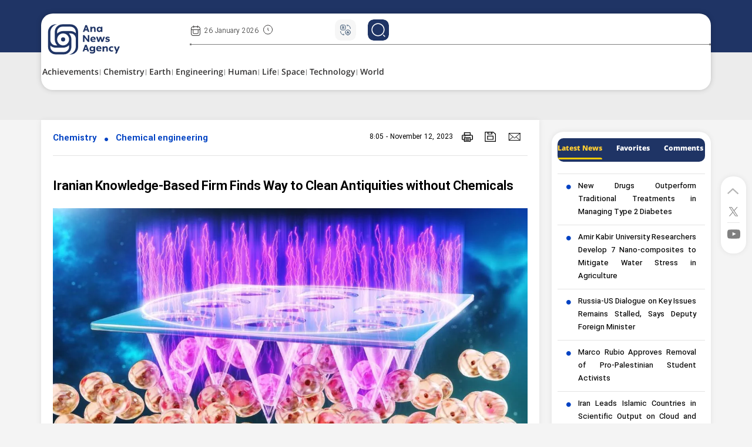

--- FILE ---
content_type: text/html; charset=utf-8
request_url: https://ana.ir/en/news/4131/iranian-knowledge-based-firm-finds-way-to-clean-antiquities-without-chemicals
body_size: 32389
content:
   <!DOCTYPE html> <html lang="en"> <head>                      <meta charset="UTF-8"> <meta http-equiv="X-UA-Compatible" content="IE=edge,chrome=1"> <meta name="viewport" content="width=device-width, initial-scale=1,maximum-scale=1,user-scalable=no">  	<meta name="google-site-verification" content="vkzkJHCkJTMnkF0cTwt5oZA4Rm_4TEJp2PG5URCDR1c" /> 	<meta name="msvalidate.01" content="47BBDDE69B046CBBD470DB751B6A2612" /> 	<meta name="yandex-verification" content="472d100458ef34e1" />  	 		 			<meta name="description" content="TEHRAN (ANA)- The semi-industrial plasma cleaning machine for antiquities was designed and made for the first time in Iran by the technicians of the knowledge-based ‘Danesh Pouyan Satia’ company."> 			 		 	           <link rel="shortcut icon" href="/client/themes/en/main/img/favicon.ico"> <link rel="alternate" type="application/rss+xml" title="RSS FEED" href="/en/rss/allnews">     <link rel="preload" href="/client/themes/en/main/css/news_96385.css" as="style">
<link rel="stylesheet" type="text/css" href="/client/themes/en/main/css/news_96385.css">    <script src="/client/themes/en/main/js/news_96385.js"></script>           	<!--IE display-->  	<!-- html5 shim and respond.js ie8 support of html5 elements and media queries --> 	<!-- warning: respond.js doesn't work if you view the page via file:// -->  	<!-- HTML5 shim and Respond.js for IE8 support of HTML5 elements and media queries --> 	<!-- WARNING: Respond.js doesn't work if you view the page via file:// --> 	<!--[if lt IE 9]> 	<script src="https://oss.maxcdn.com/html5shiv/3.7.2/html5shiv.min.js"></script> 	<script src="https://oss.maxcdn.com/respond/1.4.2/respond.min.js"></script> 	<![endif]-->      	<!-- Global site tag (gtag.js) - Google Analytics --> 	<script async src="https://www.googletagmanager.com/gtag/js?id=UA-126443103-1"></script> 	<script>
		window.dataLayer = window.dataLayer || [];
		function gtag(){dataLayer.push(arguments);}
		gtag('js', new Date());

		gtag('config', 'UA-126443103-1');
	</script>    	<!-- Start Alexa Certify Javascript --> 	<script type="text/javascript">
		_atrk_opts = { atrk_acct:"LUJ0v1kx0820/9", domain:"ana.ir",dynamic: true};
		(function() { var as = document.createElement('script'); as.type = 'text/javascript'; as.async = true; as.src = "https://certify-js.alexametrics.com/atrk.js"; var s = document.getElementsByTagName('script')[0];s.parentNode.insertBefore(as, s); })();
	</script> 	<noscript><img src="https://certify.alexametrics.com/atrk.gif?account=LUJ0v1kx0820/9" style="display:none" height="1" width="1" alt="" /></noscript> 	<!-- End Alexa Certify Javascript -->                <meta name="description" content="TEHRAN (ANA)- The semi-industrial plasma cleaning machine for antiquities was designed and made for the first time in Iran by the technicians of the knowledg...">
<meta name="keywords" content="Iran, science, tech, plasma">
<meta name="author" content="ana.press">
<meta name="application-name" content="ana.press">
<meta property="og:title" content="Iranian Knowledge-Based Firm Finds Way to Clean Antiquities without Chemicals">
<meta property="og:description" content="TEHRAN (ANA)- The semi-industrial plasma cleaning machine for antiquities was designed and made for the first time in Iran by the technicians of the knowledg...">
<meta property="og:type" content="article">
<meta property="og:url" content="https://ana.ir/en/news/4131/iranian-knowledge-based-firm-finds-way-to-clean-antiquities-without-chemicals">
<meta property="og:site_name" content="ana.press">
<meta property="og:locale" content="en_US">
<meta property="og:image" content="/media/44e9f9f2ZTp3ZWJwfGY6L2ZpbGVzL2VuL25ld3MvMjAyMy8xMS82LzM1NjU1XzI4MS5qcGd8ZnVpOjM1MDE4fGw6ZW58djox.webp">
<meta property="og:image:secure_url" content="/media/44e9f9f2ZTp3ZWJwfGY6L2ZpbGVzL2VuL25ld3MvMjAyMy8xMS82LzM1NjU1XzI4MS5qcGd8ZnVpOjM1MDE4fGw6ZW58djox.webp">
<meta property="og:image:type" content="image/webp">
<meta property="og:image:alt" content="Iranian Knowledge-Based Firm Finds Way to Clean Antiquities without Chemicals">
<meta property="og:determiner" content="the">
<meta property="og:updated_time" content="2023-11-07T11:51:02+03:30">
<meta property="article:author" content="ana.press">
<meta property="article:tag" content="Iran">
<meta property="article:tag" content="science">
<meta property="article:tag" content="tech">
<meta property="article:tag" content="plasma">
<meta property="article:published_time" content="2023-11-12T08:05:01+03:30">
<meta property="article:modified_time" content="2023-11-07T11:51:02+03:30">
<meta property="article:publisher" content="ana.press">
<meta property="article:word_count" content="402">
<meta name="twitter:card" content="summary_large_image">
<meta name="twitter:creator" content="@ana.press">
<meta name="twitter:title" content="Iranian Knowledge-Based Firm Finds Way to Clean Antiquities without Chemicals">
<meta name="twitter:description" content="TEHRAN (ANA)- The semi-industrial plasma cleaning machine for antiquities was designed and made for the first time in Iran by the technicians of the knowledg...">
<meta name="twitter:image" content="/media/44e9f9f2ZTp3ZWJwfGY6L2ZpbGVzL2VuL25ld3MvMjAyMy8xMS82LzM1NjU1XzI4MS5qcGd8ZnVpOjM1MDE4fGw6ZW58djox.webp">
<meta name="twitter:image:alt" content="Iranian Knowledge-Based Firm Finds Way to Clean Antiquities without Chemicals">
<meta name="twitter:url" content="https://ana.ir/en/news/4131/iranian-knowledge-based-firm-finds-way-to-clean-antiquities-without-chemicals">
<meta name="telegram:title" content="Iranian Knowledge-Based Firm Finds Way to Clean Antiquities without Chemicals">
<meta name="telegram:description" content="TEHRAN (ANA)- The semi-industrial plasma cleaning machine for antiquities was designed and made for the first time in Iran by the technicians of the knowledg...">
<meta name="telegram:image" content="/media/44e9f9f2ZTp3ZWJwfGY6L2ZpbGVzL2VuL25ld3MvMjAyMy8xMS82LzM1NjU1XzI4MS5qcGd8ZnVpOjM1MDE4fGw6ZW58djox.webp">
<meta name="telegram:url" content="https://ana.ir/en/news/4131/iranian-knowledge-based-firm-finds-way-to-clean-antiquities-without-chemicals">
<meta name="telegram:author" content="ana.press">
<meta name="dc.title" content="Iranian Knowledge-Based Firm Finds Way to Clean Antiquities without Chemicals">
<meta name="dc.description" content="TEHRAN (ANA)- The semi-industrial plasma cleaning machine for antiquities was designed and made for the first time in Iran by the technicians of the knowledg...">
<meta name="dc.language" content="en">
<meta name="dc.publisher" content="ana.press">
<meta name="dc.creator" content="ana.press">
<meta name="dc.identifier" content="https://ana.ir/en/news/4131/iranian-knowledge-based-firm-finds-way-to-clean-antiquities-without-chemicals">
<meta name="dc.type" content="Text">
<meta name="dc.format" content="text/html">
<meta name="dc.coverage" content="World">
<meta name="dc.subject" content="Iran, science, tech, plasma">     <script type="application/ld+json">
{"@type":"NewsArticle","@context":"https:\/\/schema.org","@id":"https:\/\/ana.ir\/en\/news\/4131#NewsArticle","publisher":{"@type":"Organization","@context":"https:\/\/schema.org","description":"ana.press","name":"ana.press","url":"https:\/\/ana.ir","logo":{"@type":"ImageObject","name":"ana.press","url":"\/client\/themes\/en\/main\/img\/logo.webp"}},"dateModified":"2023-11-07T11:51:02+03:30","keywords":["Iran","science","tech","plasma"],"datePublished":"2023-11-12T08:05:01+03:30","author":{"@type":"Organization","@context":"https:\/\/schema.org","description":"ana.press","name":"ana.press","url":"https:\/\/ana.ir","logo":{"@type":"ImageObject","name":"ana.press","url":"\/client\/themes\/en\/main\/img\/logo.webp"}},"image":[{"@type":"ImageObject","@id":"\/media\/44e9f9f2ZTp3ZWJwfGY6L2ZpbGVzL2VuL25ld3MvMjAyMy8xMS82LzM1NjU1XzI4MS5qcGd8ZnVpOjM1MDE4fGw6ZW58djox.webp","description":"Iranian Knowledge-Based Firm Finds Way to Clean Antiquities without Chemicals","url":"\/media\/44e9f9f2ZTp3ZWJwfGY6L2ZpbGVzL2VuL25ld3MvMjAyMy8xMS82LzM1NjU1XzI4MS5qcGd8ZnVpOjM1MDE4fGw6ZW58djox.webp"}],"description":"TEHRAN (ANA)- The semi-industrial plasma cleaning machine for antiquities was designed and made for the first time in Iran by the technicians of the knowledge-based \u2018Danesh Pouyan Satia\u2019 company.","headline":"Iranian Knowledge-Based Firm Finds Way to Clean Antiquities without Chemicals","articleBody":"\u201cWe have built a plasma device that produces cold plasma and is used in the food industry, medicine and temperature-sensitive products and materials, including cultural heritage antiques,\u201d said Seyed Iman Hosseini, a member of the Faculty of Physics of Shahroud University of Technology and the managing-director of the knowledge-based company.\nNoting that the ancient artifacts with the passage of time are contaminated with various types of pollution and materials whose cleaning by using traditional methods requires the use of acids or chemical corrosive substances which are likely to damage the ancient artifacts, he said, \u201cWith the help of plasma technology and the use of oxygen gas plasma, hydrogen plasma, or argon plasma, it is possible to eliminate the surface pollution of ancient monuments without using any chemical substances.\u201d\n\u201cParts like metal, glass, leather products, paper, etc., cannot withstand high temperatures or harsh chemical environments, and in order to remove pollution and clean them and reveal the patterns on ancient works and cultural heritage, we use cold plasma which contains hydrogen, oxygen and argon gases,\u201d Hosseini said.\n\u201cActually, the most important feature of the plasma cleaning device for ancient artifacts is cleaning without the use of chemicals and cleaning at room temperature,\u201d he underlined.\nIn a relevant development in May, Iranian specialists at a knowledge-based company had also managed to make a new type of water purification device and omit chemical preservatives from food industry by using the new cold plasma technology.\nErfan Sha\u2019bani, who completed his bachelor's and master's studies in the field of chemical engineering with a focus on food industry at Islamic Azad University and is now a PhD student in food industry engineering at this university\u2019s Varamin branch, is the founder of the knowledge-based \u2018Cheshmeh and Khurshid Pharmed\u2019 company.\n\u201cOur company is now active in the field of new cold plasma technology, which has led to manufacturing several products, including a device for producing water purified by cold plasma and replacing cold plasma with other technologies like chemical disinfection, chlorination, etc.,\u201d he told ANA.\n\u201cWe have also made several products of cold plasma for the purpose of non-thermal sterilization and pasteurization to increase the shelf life of sensitive agricultural products, which led to an increase in the storage period,\u201d Sha\u2019bani said.\n\u201cThe technology developed by our experts can largely eliminate chemical preservatives and significantly reduce the production costs of products like drinking water and food packaging,\u201d he underlined.\n4155\/v\n\u00a0\n\u00a0\n\u00a0","mainEntityOfPage":{"@type":"WebPage","@id":"https:\/\/ana.ir\/en\/news\/4131#WebPage","breadcrumb":{"@type":"BreadcrumbList","itemListElement":[{"@type":"ListItem","position":1,"item":{"@type":"Thing","@id":"https:\/\/ana.ir\/en\/services\/6","name":"Chemistry","url":"https:\/\/ana.ir\/en\/chemistry"}},{"@type":"ListItem","position":2,"item":{"@type":"Thing","@id":"https:\/\/ana.ir\/en\/services\/6\/12","name":"Chemical engineering","url":"https:\/\/ana.ir\/en\/chemistry\/12"}}]}}}
</script>     <link rel="alternate" href="https://ana.ir/en/news/4131/iranian-knowledge-based-firm-finds-way-to-clean-antiquities-without-chemicals" hreflang="en-us" />     <link rel="canonical" href="https://ana.ir/en/news/4131/iranian-knowledge-based-firm-finds-way-to-clean-antiquities-without-chemicals"/>     <title>Iranian Knowledge-Based Firm Finds Way to Clean Antiquities without Chemicals</title> </head>      <body id="news" onload="" dir="rtl"> <header>     <div class="container-fluid">         <div class="top-sec-heder">             <div class="boxshado-mobile">                 <div class="container pad-mobile-head">                     <div class="box-head">                         <div class="row top-service">                             <div class="col-md-12 col-8 menu-mobile">                                 <div class="header_menu_icon humberger-mneu"></div>                             </div>                             <div class="col-xxl-6-custom col-xl-6 col-lg-8-custom col-md-12 col-20 logo-sec">                                 <a href="/en" title="ana.press" class="logo-png" aria-label="logo"></a>                             </div>                             <div class="col-xxl-30-custom col-xl-30 col-lg-28-custom col-md-12 col-8 search-mobile">                                 <div class="row border-head">                                     <div class="col-10 col-xxl-16 mobile-hidden">                                         <div class="header_date_section">                                              <span class="calendar mobile-hidden">                                                  26 January 2026                                             </span>                                             </div>                                         <span class="text-ana-png"></span>                                     </div>                                     <div class="col-36 col-lg-26 col-xxl-20  box-search">                                         <div class="header_btns">                                             <div class="lang_header_btn">                                                 <span class="lang_header_btn_icon"></span>                                                 <ul class="lang_list">                                                     <li class="each_lang"><a title="Farsi" href="/fa">Farsi</a></li>                                                     <li class="each_lang"><a title="العربیة" href="/ar">Arabic</a></li>                                                 </ul>                                             </div>                                         </div>                                         <form class="toggle_searchBar_form mobile-hidden" name="searchForm"                                               action="/en/search">                                             <input type="search" placeholder="search..." name="query">                                             <a class="search-item" href="javascript:document.searchForm.submit();"                                                style="cursor: pointer;">                                             </a>                                         </form>                                         <div id="search-new" class="search-new mobile-hidden">                                         </div>                                         <div id="search-new-mobile" class="search-new-mobile descktop-hidden">                                         </div>                                     </div>                                 </div>                             </div>                         </div>                         <div class="row service-sec mobile-hidden">                             <div class="col-36" style="position:relative;">                                 <ul class="navbar_contents navbar-submenu d-flex flex-row align-items-center"> 	 		 			<li class="nav_item home-display"><a href="/en" class="nav_link"><span>Home</span></a></li> 		 	 		 				 					<li class="nav_item"><a href="/en/achievements" class="nav_link"><span>Achievements</span></a> 					 					 						<div class="submenu_items_desktop container-fluid"> 						<script type="x-template">
							<ul class="container">
																	<li class="submenu_item_desktop">
																																									<a href="/en/achievements/6" title="Universities" target="_blank" class="submenu_link"><span>Universities</span></a>
									</li>
																	<li class="submenu_item_desktop">
																																									<a href="/en/achievements/9" title="Knowledge-based Companies" target="_blank" class="submenu_link"><span>Knowledge-based Companies</span></a>
									</li>
																	<li class="submenu_item_desktop">
																																									<a href="/en/achievements/10" title="New Ideas" target="_blank" class="submenu_link"><span>New Ideas</span></a>
									</li>
															</ul>
						</script> 						</div> 					 				</li> 		 	 		 				 					<li class="nav_item"><a href="/en/chemistry" class="nav_link"><span>Chemistry</span></a> 					 					 						<div class="submenu_items_desktop container-fluid"> 						<script type="x-template">
							<ul class="container">
																	<li class="submenu_item_desktop">
																																									<a href="/en/chemistry/11" title="Analytical chemistry" target="_blank" class="submenu_link"><span>Analytical chemistry</span></a>
									</li>
																	<li class="submenu_item_desktop">
																																									<a href="/en/chemistry/12" title="Chemical engineering" target="_blank" class="submenu_link"><span>Chemical engineering</span></a>
									</li>
															</ul>
						</script> 						</div> 					 				</li> 		 	 		 				 					<li class="nav_item"><a href="/en/earth" class="nav_link"><span>Earth</span></a> 					 					 						<div class="submenu_items_desktop container-fluid"> 						<script type="x-template">
							<ul class="container">
																	<li class="submenu_item_desktop">
																																									<a href="/en/earth/17" title="Agriculture" target="_blank" class="submenu_link"><span>Agriculture</span></a>
									</li>
																	<li class="submenu_item_desktop">
																																									<a href="/en/earth/18" title="Climate" target="_blank" class="submenu_link"><span>Climate</span></a>
									</li>
																	<li class="submenu_item_desktop">
																																									<a href="/en/earth/19" title="Environment" target="_blank" class="submenu_link"><span>Environment</span></a>
									</li>
															</ul>
						</script> 						</div> 					 				</li> 		 	 		 				 					<li class="nav_item"><a href="/en/engineering" class="nav_link"><span>Engineering</span></a> 					 					 						<div class="submenu_items_desktop container-fluid"> 						<script type="x-template">
							<ul class="container">
																	<li class="submenu_item_desktop">
																																									<a href="/en/engineering/1" title="Civil Engineering" target="_blank" class="submenu_link"><span>Civil Engineering</span></a>
									</li>
																	<li class="submenu_item_desktop">
																																									<a href="/en/engineering/2" title="Computing Engineering" target="_blank" class="submenu_link"><span>Computing Engineering</span></a>
									</li>
																	<li class="submenu_item_desktop">
																																									<a href="/en/engineering/3" title="Mechanical Engineering" target="_blank" class="submenu_link"><span>Mechanical Engineering</span></a>
									</li>
																	<li class="submenu_item_desktop">
																																									<a href="/en/engineering/4" title="Industrial Engineering" target="_blank" class="submenu_link"><span>Industrial Engineering</span></a>
									</li>
																	<li class="submenu_item_desktop">
																																									<a href="/en/engineering/5" title="Electrical Engineering" target="_blank" class="submenu_link"><span>Electrical Engineering</span></a>
									</li>
																	<li class="submenu_item_desktop">
																																									<a href="/en/engineering/49" title="Robotics & AI" target="_blank" class="submenu_link"><span>Robotics & AI</span></a>
									</li>
															</ul>
						</script> 						</div> 					 				</li> 		 	 		 			<li class="nav_item"> 			 			<a href="/en/human" class="nav_link"><span>Human</span></a> 			 				<div class="submenu_items_desktop container-fluid"> 					<script type="x-template">
						<ul class="container">
																																																																																																																																	<li class="submenu_item_desktop">
										<a href="/en/services/14" target="_blank"
										   class="submenu_link">
											<span>Physics</span>
										</a>
									</li>
																																																																		</ul>
					</script> 				</div> 			</li> 		 	 		 				 					<li class="nav_item"><a href="/en/life" class="nav_link"><span>Life</span></a> 					 					 						<div class="submenu_items_desktop container-fluid"> 						<script type="x-template">
							<ul class="container">
																	<li class="submenu_item_desktop">
																																									<a href="/en/life/13" title="Animal" target="_blank" class="submenu_link"><span>Animal</span></a>
									</li>
																	<li class="submenu_item_desktop">
																																									<a href="/en/life/14" title="Plants" target="_blank" class="submenu_link"><span>Plants</span></a>
									</li>
																	<li class="submenu_item_desktop">
																																									<a href="/en/life/15" title="Ecosystem" target="_blank" class="submenu_link"><span>Ecosystem</span></a>
									</li>
																	<li class="submenu_item_desktop">
																																									<a href="/en/life/16" title="Microbes" target="_blank" class="submenu_link"><span>Microbes</span></a>
									</li>
																	<li class="submenu_item_desktop">
																																									<a href="/en/life/39" title="Viruses" target="_blank" class="submenu_link"><span>Viruses</span></a>
									</li>
															</ul>
						</script> 						</div> 					 				</li> 		 	 		 	 		 				 					<li class="nav_item"><a href="/en/space" class="nav_link"><span>Space</span></a> 					 					 						<div class="submenu_items_desktop container-fluid"> 						<script type="x-template">
							<ul class="container">
																	<li class="submenu_item_desktop">
																																									<a href="/en/space/33" title="Astronomy" target="_blank" class="submenu_link"><span>Astronomy</span></a>
									</li>
																	<li class="submenu_item_desktop">
																																									<a href="/en/space/34" title="Planetary science" target="_blank" class="submenu_link"><span>Planetary science</span></a>
									</li>
																	<li class="submenu_item_desktop">
																																									<a href="/en/space/35" title="Cosmology" target="_blank" class="submenu_link"><span>Cosmology</span></a>
									</li>
																	<li class="submenu_item_desktop">
																																									<a href="/en/space/36" title="Satellite" target="_blank" class="submenu_link"><span>Satellite</span></a>
									</li>
															</ul>
						</script> 						</div> 					 				</li> 		 	 		 				 					<li class="nav_item"><a href="/en/technology" class="nav_link"><span>Technology</span></a> 					 					 						<div class="submenu_items_desktop container-fluid"> 						<script type="x-template">
							<ul class="container">
																	<li class="submenu_item_desktop">
																																									<a href="/en/technology/31" title="Communication Technologies" target="_blank" class="submenu_link"><span>Communication Technologies</span></a>
									</li>
																	<li class="submenu_item_desktop">
																																									<a href="/en/technology/43" title="Biology & Biotechnology" target="_blank" class="submenu_link"><span>Biology & Biotechnology</span></a>
									</li>
																	<li class="submenu_item_desktop">
																																									<a href="/en/technology/48" title="Nuclear Technology" target="_blank" class="submenu_link"><span>Nuclear Technology</span></a>
									</li>
																	<li class="submenu_item_desktop">
																																									<a href="/en/technology/32" title="Nano Technology" target="_blank" class="submenu_link"><span>Nano Technology</span></a>
									</li>
															</ul>
						</script> 						</div> 					 				</li> 		 	 		 				 					<li class="nav_item"><a href="/en/world" class="nav_link"><span>World</span></a> 					 					 						<div class="submenu_items_desktop container-fluid"> 						<script type="x-template">
							<ul class="container">
																	<li class="submenu_item_desktop">
																																									<a href="/en/world/50" title="Iran" target="_blank" class="submenu_link"><span>Iran</span></a>
									</li>
																	<li class="submenu_item_desktop">
																																									<a href="/en/world/25" title="West Asia" target="_blank" class="submenu_link"><span>West Asia</span></a>
									</li>
																	<li class="submenu_item_desktop">
																																									<a href="/en/world/29" title="Asia & Pacific" target="_blank" class="submenu_link"><span>Asia & Pacific</span></a>
									</li>
																	<li class="submenu_item_desktop">
																																									<a href="/en/world/30" title="Africa" target="_blank" class="submenu_link"><span>Africa</span></a>
									</li>
																	<li class="submenu_item_desktop">
																																									<a href="/en/world/26" title="South & North America" target="_blank" class="submenu_link"><span>South & North America</span></a>
									</li>
																	<li class="submenu_item_desktop">
																																									<a href="/en/world/27" title="Europe & Eurasia" target="_blank" class="submenu_link"><span>Europe & Eurasia</span></a>
									</li>
															</ul>
						</script> 						</div> 					 				</li> 		 	  </ul>     <script>
    const bsExample = document.querySelectorAll('.nav_item');
    if(bsExample.length > 0){
        let addCats = true;

		bsExample.forEach(item=>{
            item.addEventListener('mouseover',function(){
                if(addCats){
                    const subMenu2 = document.querySelectorAll('.submenu_items_desktop');
                    subMenu2.forEach(item=>{
                        item.innerHTML = item.children[0].innerHTML;
                    });
                    addCats = !addCats;
                }
            });
        });
    }
</script>                             </div>                         </div>                     </div>                 </div>                 <div class="toggle_searchBar_form_mobile descktop-hidden">                     <div class="search-bg" id="search-bg"></div>                     <form class="" name="searchForm" action="/en/search">                         <input type="search" placeholder="search..." name="query">                         <a class="search-item" href="javascript:document.searchForm.submit();" style="cursor: pointer;">                         </a>                     </form>                 </div>                              </div>         </div>          <template id="toggle_menu_template">             <div id="toggle_menu">                 <div class="container">                     <div class="menu_contents">                         <div class="header_btns icon_menu_mobile">                             <div class="lang_header_btn">                                 <span class="lang_header_btn_icon"></span>                                 <ul class="lang_list">                                     <li class="each_lang"><a title="Farsi" href="/fa">Farsi</a></li>                                     <li class="each_lang"><a title="العربیة" href="/ar">Arabic</a></li>                                 </ul>                             </div>                         </div>                              <ul class="navbar_contents_mobile d-flex flex-wrap flex-column align-items-start">               <li class="nav_item"><a href="/" class="nav_link"><span class="nav_item_span">Home</span></a>     </li>                                             <li class="nav_item">                     <span class="nav_item_span"><a href="/en/achievements"                                                    class="nav_link">Achievements</a>                                                                       <span class="icon-open submenu_icon submenu_icon_plus">                                 <svg width="20" height="20" viewbox="0 0 20 20" fill="none"                                      xmlns="http://www.w3.org/2000/svg">     <path d="M15.625 7.1875L10 12.8125L4.375 7.1875" stroke="#232323" stroke-linecap="round" stroke-linejoin="round"/> </svg>                             </span>                                              </span>                                                      <ul class="submenu_items">                                                                      <li class="submenu_item">                                         <a href="/en/services/5/6"                                            target="_blank" class="submenu_link">                                             <span>Universities</span>                                         </a>                                     </li>                                                                      <li class="submenu_item">                                         <a href="/en/services/5/9"                                            target="_blank" class="submenu_link">                                             <span>Knowledge-based Companies</span>                                         </a>                                     </li>                                                                      <li class="submenu_item">                                         <a href="/en/services/5/10"                                            target="_blank" class="submenu_link">                                             <span>New Ideas</span>                                         </a>                                     </li>                                                              </ul>                                              </li>                                                     <li class="nav_item">                     <span class="nav_item_span"><a href="/en/chemistry"                                                    class="nav_link">Chemistry</a>                                                                       <span class="icon-open submenu_icon submenu_icon_plus">                                 <svg width="20" height="20" viewbox="0 0 20 20" fill="none"                                      xmlns="http://www.w3.org/2000/svg">     <path d="M15.625 7.1875L10 12.8125L4.375 7.1875" stroke="#232323" stroke-linecap="round" stroke-linejoin="round"/> </svg>                             </span>                                              </span>                                                      <ul class="submenu_items">                                                                      <li class="submenu_item">                                         <a href="/en/services/6/11"                                            target="_blank" class="submenu_link">                                             <span>Analytical chemistry</span>                                         </a>                                     </li>                                                                      <li class="submenu_item">                                         <a href="/en/services/6/12"                                            target="_blank" class="submenu_link">                                             <span>Chemical engineering</span>                                         </a>                                     </li>                                                              </ul>                                              </li>                                                     <li class="nav_item">                     <span class="nav_item_span"><a href="/en/earth"                                                    class="nav_link">Earth</a>                                                                       <span class="icon-open submenu_icon submenu_icon_plus">                                 <svg width="20" height="20" viewbox="0 0 20 20" fill="none"                                      xmlns="http://www.w3.org/2000/svg">     <path d="M15.625 7.1875L10 12.8125L4.375 7.1875" stroke="#232323" stroke-linecap="round" stroke-linejoin="round"/> </svg>                             </span>                                              </span>                                                      <ul class="submenu_items">                                                                      <li class="submenu_item">                                         <a href="/en/services/8/17"                                            target="_blank" class="submenu_link">                                             <span>Agriculture</span>                                         </a>                                     </li>                                                                      <li class="submenu_item">                                         <a href="/en/services/8/18"                                            target="_blank" class="submenu_link">                                             <span>Climate</span>                                         </a>                                     </li>                                                                      <li class="submenu_item">                                         <a href="/en/services/8/19"                                            target="_blank" class="submenu_link">                                             <span>Environment</span>                                         </a>                                     </li>                                                              </ul>                                              </li>                                                     <li class="nav_item">                     <span class="nav_item_span"><a href="/en/engineering"                                                    class="nav_link">Engineering</a>                                                                       <span class="icon-open submenu_icon submenu_icon_plus">                                 <svg width="20" height="20" viewbox="0 0 20 20" fill="none"                                      xmlns="http://www.w3.org/2000/svg">     <path d="M15.625 7.1875L10 12.8125L4.375 7.1875" stroke="#232323" stroke-linecap="round" stroke-linejoin="round"/> </svg>                             </span>                                              </span>                                                      <ul class="submenu_items">                                                                      <li class="submenu_item">                                         <a href="/en/services/4/1"                                            target="_blank" class="submenu_link">                                             <span>Civil Engineering</span>                                         </a>                                     </li>                                                                      <li class="submenu_item">                                         <a href="/en/services/4/2"                                            target="_blank" class="submenu_link">                                             <span>Computing Engineering</span>                                         </a>                                     </li>                                                                      <li class="submenu_item">                                         <a href="/en/services/4/3"                                            target="_blank" class="submenu_link">                                             <span>Mechanical Engineering</span>                                         </a>                                     </li>                                                                      <li class="submenu_item">                                         <a href="/en/services/4/4"                                            target="_blank" class="submenu_link">                                             <span>Industrial Engineering</span>                                         </a>                                     </li>                                                                      <li class="submenu_item">                                         <a href="/en/services/4/5"                                            target="_blank" class="submenu_link">                                             <span>Electrical Engineering</span>                                         </a>                                     </li>                                                                      <li class="submenu_item">                                         <a href="/en/services/4/49"                                            target="_blank" class="submenu_link">                                             <span>Robotics & AI</span>                                         </a>                                     </li>                                                              </ul>                                              </li>                                                                                          <li class="nav_item">                     <span class="nav_item_span">                         <a href="/en/human" class="nav_link">Human</a>                         <span class="icon-open submenu_icon submenu_icon_plus">                             <svg width="20" height="20" viewbox="0 0 20 20" fill="none"                                  xmlns="http://www.w3.org/2000/svg">     <path d="M15.625 7.1875L10 12.8125L4.375 7.1875" stroke="#232323" stroke-linecap="round" stroke-linejoin="round"/> </svg>                         </span>                     </span>                                      <ul class="submenu_items">                                                                                                                                                                                                                                                                                                                                                                                                                                                                                                                      <li class="submenu_item">                                         <a href="/en/physics" target="_blank"                                            class="submenu_link">                                             <span>Physics</span>                                         </a>                                     </li>                                                                                                                                                                                                                                                </ul>                 </li>                                                     <li class="nav_item">                     <span class="nav_item_span"><a href="/en/life"                                                    class="nav_link">Life</a>                                                                       <span class="icon-open submenu_icon submenu_icon_plus">                                 <svg width="20" height="20" viewbox="0 0 20 20" fill="none"                                      xmlns="http://www.w3.org/2000/svg">     <path d="M15.625 7.1875L10 12.8125L4.375 7.1875" stroke="#232323" stroke-linecap="round" stroke-linejoin="round"/> </svg>                             </span>                                              </span>                                                      <ul class="submenu_items">                                                                      <li class="submenu_item">                                         <a href="/en/services/7/13"                                            target="_blank" class="submenu_link">                                             <span>Animal</span>                                         </a>                                     </li>                                                                      <li class="submenu_item">                                         <a href="/en/services/7/14"                                            target="_blank" class="submenu_link">                                             <span>Plants</span>                                         </a>                                     </li>                                                                      <li class="submenu_item">                                         <a href="/en/services/7/15"                                            target="_blank" class="submenu_link">                                             <span>Ecosystem</span>                                         </a>                                     </li>                                                                      <li class="submenu_item">                                         <a href="/en/services/7/16"                                            target="_blank" class="submenu_link">                                             <span>Microbes</span>                                         </a>                                     </li>                                                                      <li class="submenu_item">                                         <a href="/en/services/7/39"                                            target="_blank" class="submenu_link">                                             <span>Viruses</span>                                         </a>                                     </li>                                                              </ul>                                              </li>                                                                                   <li class="nav_item">                     <span class="nav_item_span"><a href="/en/space"                                                    class="nav_link">Space</a>                                                                       <span class="icon-open submenu_icon submenu_icon_plus">                                 <svg width="20" height="20" viewbox="0 0 20 20" fill="none"                                      xmlns="http://www.w3.org/2000/svg">     <path d="M15.625 7.1875L10 12.8125L4.375 7.1875" stroke="#232323" stroke-linecap="round" stroke-linejoin="round"/> </svg>                             </span>                                              </span>                                                      <ul class="submenu_items">                                                                      <li class="submenu_item">                                         <a href="/en/services/12/33"                                            target="_blank" class="submenu_link">                                             <span>Astronomy</span>                                         </a>                                     </li>                                                                      <li class="submenu_item">                                         <a href="/en/services/12/34"                                            target="_blank" class="submenu_link">                                             <span>Planetary science</span>                                         </a>                                     </li>                                                                      <li class="submenu_item">                                         <a href="/en/services/12/35"                                            target="_blank" class="submenu_link">                                             <span>Cosmology</span>                                         </a>                                     </li>                                                                      <li class="submenu_item">                                         <a href="/en/services/12/36"                                            target="_blank" class="submenu_link">                                             <span>Satellite</span>                                         </a>                                     </li>                                                              </ul>                                              </li>                                                     <li class="nav_item">                     <span class="nav_item_span"><a href="/en/technology"                                                    class="nav_link">Technology</a>                                                                       <span class="icon-open submenu_icon submenu_icon_plus">                                 <svg width="20" height="20" viewbox="0 0 20 20" fill="none"                                      xmlns="http://www.w3.org/2000/svg">     <path d="M15.625 7.1875L10 12.8125L4.375 7.1875" stroke="#232323" stroke-linecap="round" stroke-linejoin="round"/> </svg>                             </span>                                              </span>                                                      <ul class="submenu_items">                                                                      <li class="submenu_item">                                         <a href="/en/services/11/31"                                            target="_blank" class="submenu_link">                                             <span>Communication Technologies</span>                                         </a>                                     </li>                                                                      <li class="submenu_item">                                         <a href="/en/services/11/43"                                            target="_blank" class="submenu_link">                                             <span>Biology & Biotechnology</span>                                         </a>                                     </li>                                                                      <li class="submenu_item">                                         <a href="/en/services/11/48"                                            target="_blank" class="submenu_link">                                             <span>Nuclear Technology</span>                                         </a>                                     </li>                                                                      <li class="submenu_item">                                         <a href="/en/services/11/32"                                            target="_blank" class="submenu_link">                                             <span>Nano Technology</span>                                         </a>                                     </li>                                                              </ul>                                              </li>                                                     <li class="nav_item">                     <span class="nav_item_span"><a href="/en/world"                                                    class="nav_link">World</a>                                                                       <span class="icon-open submenu_icon submenu_icon_plus">                                 <svg width="20" height="20" viewbox="0 0 20 20" fill="none"                                      xmlns="http://www.w3.org/2000/svg">     <path d="M15.625 7.1875L10 12.8125L4.375 7.1875" stroke="#232323" stroke-linecap="round" stroke-linejoin="round"/> </svg>                             </span>                                              </span>                                                      <ul class="submenu_items">                                                                      <li class="submenu_item">                                         <a href="/en/services/10/50"                                            target="_blank" class="submenu_link">                                             <span>Iran</span>                                         </a>                                     </li>                                                                      <li class="submenu_item">                                         <a href="/en/services/10/25"                                            target="_blank" class="submenu_link">                                             <span>West Asia</span>                                         </a>                                     </li>                                                                      <li class="submenu_item">                                         <a href="/en/services/10/29"                                            target="_blank" class="submenu_link">                                             <span>Asia & Pacific</span>                                         </a>                                     </li>                                                                      <li class="submenu_item">                                         <a href="/en/services/10/30"                                            target="_blank" class="submenu_link">                                             <span>Africa</span>                                         </a>                                     </li>                                                                      <li class="submenu_item">                                         <a href="/en/services/10/26"                                            target="_blank" class="submenu_link">                                             <span>South & North America</span>                                         </a>                                     </li>                                                                      <li class="submenu_item">                                         <a href="/en/services/10/27"                                            target="_blank" class="submenu_link">                                             <span>Europe & Eurasia</span>                                         </a>                                     </li>                                                              </ul>                                              </li>                                               <li class="nav_item">             <span class="nav_item_span">                 <a href="#" class="nav_link">Multimedia</a>                 <span class="icon-open submenu_icon submenu_icon_plus">                     <svg width="20" height="20" viewbox="0 0 20 20" fill="none" xmlns="http://www.w3.org/2000/svg">     <path d="M15.625 7.1875L10 12.8125L4.375 7.1875" stroke="#232323" stroke-linecap="round" stroke-linejoin="round"/> </svg>                 </span>             </span>             <ul class="submenu_items">                 <li class="submenu_item">                     <a href="/en/photo" target="_blank"                        class="submenu_link">                         <span>Photo</span>                     </a>                 </li>                 <li class="submenu_item">                     <a href="/en/video" target="_blank"                        class="submenu_link">                         <span>Video</span>                     </a>                 </li>             </ul>         </li>         <div class="box-inner-page">             <ul class="navbar_contents_mobile d-flex flex-wrap flex-column align-items-start">                 <li class="nav_item"><span><a href="/en/contacts" target="_blank" class="nav_link">contact us</a></span></li>                 <li class="nav_item"><span><a href="/en/about" target="_blank"                                               class="nav_link">about us</a></span></li>                 <li class="nav_item"><span><a href="/en/links" target="_blank" class="nav_link">Links</a></span></li>                 <li class="nav_item"><span><a rel="nofollow" href="/fa/archive" target="_blank"                                               class="nav_link">Archive</a></span></li>                 <li class="nav_item"><span><a href="/en/newsletter" target="_blank"                                               class="nav_link">newsletter</a></span>                 </li>                 <li class="nav_item"><span><a href="/en/weather" target="_blank"                                               class="nav_link">weather</a></span></li>                 <li class="nav_item"><span><a href="/en/prayer" target="_blank"                                               class="nav_link">prayer</a></span></li>                 <li class="nav_item"><span><a rel="nofollow" href="/en/polls/archive" target="_blank" class="nav_link">polls</a></span></li>                 <li class="nav_item"><span><a href="/en/search" target="_blank"                                               class="nav_link">search </a></span></li>             </ul>         </div> </ul> <script>
    $('.icon-open').on('click', function () {
        if ($(this).hasClass('submenu_icon_plus')) {
            openSubmenuHamburger($(this));
            $(this).closest('.mobile-span').addClass("test");
        } else {
            closeSubmenuHamburger($(this));
        }
    });
</script>                     </div>                 </div>             </div>         </template>     </div> </header>  <div class="list-unstyled mb-0 d-none d-lg-block" id="fix_media_menu">     <div class="close_fix_menu">         <svg width="20" height="12" viewbox="0 0 20 12" fill="none" xmlns="http://www.w3.org/2000/svg">             <path d="M9.40356 3.7711L1.57455 10.9878C1.00596 10.5067 0.481112 9.98182 0 9.41323L9.40356 0.709473L19.332 9.89434C18.8509 10.4192 18.2823 10.944 17.6699 11.3814L9.40356 3.7711Z"                   fill="#B5B5B5"/>         </svg>     </div>     <ul class="fixed-menu">     <li class="twitter hover-blue">         <a href="https://x.com/ANAPressEn" title="x">             <svg xmlns="http://www.w3.org/2000/svg" width="17" height="17" viewbox="0 0 17 17" fill="none">                 <g clip-path="url(#clip0_2644_11602)">                     <path d="M16.2181 16.5202C14.1781 13.5503 12.1381 10.583 10.0982 7.61311C10.0686 7.57011 10.0417 7.5271 10.0095 7.47604C11.9366 5.23448 13.861 2.9956 15.8096 0.729856C15.3956 0.729856 15.0194 0.735232 14.6431 0.727169C14.4953 0.724481 14.3985 0.767485 14.2991 0.880369C12.9256 2.48494 11.5495 4.08413 10.1734 5.68333C9.91807 5.98166 9.66005 6.27731 9.39666 6.5864C9.35365 6.52727 9.3214 6.48158 9.28915 6.43589C8.00979 4.5733 6.72775 2.71071 5.45108 0.845428C5.39733 0.764797 5.34357 0.727169 5.24144 0.727169C3.78201 0.732544 2.32526 0.729856 0.865831 0.732544C0.828203 0.732544 0.790575 0.73792 0.731445 0.743295C2.76605 3.69979 4.78722 6.64284 6.81107 9.5859C6.77344 9.63427 6.74119 9.67459 6.70894 9.71222C5.08824 11.5963 3.46754 13.4777 1.84954 15.3618C1.47594 15.7945 1.11041 16.2299 0.739508 16.6654C1.19642 16.6654 1.65333 16.6654 2.11025 16.6654C2.73111 15.9424 3.34928 15.2167 3.97015 14.4937C5.0748 13.2089 6.18214 11.9242 7.2868 10.6395C7.32711 10.5938 7.36743 10.5454 7.41581 10.4917C7.44806 10.5293 7.47494 10.5589 7.49644 10.5911C8.86718 12.5854 10.2379 14.5797 11.6087 16.574C11.6302 16.6035 11.6463 16.6358 11.6624 16.668C13.2078 16.668 14.7533 16.668 16.3014 16.668C16.2745 16.617 16.2503 16.5659 16.2181 16.5202ZM14.2507 15.6736C13.6594 15.6736 13.0681 15.6709 12.4768 15.6763C12.3666 15.6763 12.2994 15.6467 12.2349 15.5553C9.058 11.0104 5.88112 6.46545 2.70423 1.92052C2.67467 1.87751 2.64779 1.83451 2.6021 1.76463C3.1934 1.76463 3.75244 1.78613 4.3088 1.75657C4.60983 1.74044 4.77646 1.84795 4.94579 2.08984C8.05548 6.55415 11.1759 11.0131 14.2937 15.472C14.334 15.5284 14.3743 15.5876 14.4254 15.6655C14.3474 15.6682 14.2991 15.6736 14.2507 15.6736Z"                           fill="#808080"/>                 </g>                 <defs>                     <clippath id="clip0_2644_11602">                         <rect width="15.6076" height="16" fill="white" transform="translate(0.696289 0.665283)"/>                     </clippath>                 </defs>             </svg>         </a>     </li>     <li class="YouTube hover-blue">         <a href="https://youtube.com/@ANAPressEn" title="YouTube">             <svg xmlns="http://www.w3.org/2000/svg" width="22" height="16" viewbox="0 0 22 16" fill="none">                 <path d="M21.7809 3.60002C21.7809 3.60002 21.566 2.08323 20.9043 1.41721C20.0664 0.54065 19.1297 0.536352 18.7 0.48479C15.6234 0.261352 11.0043 0.261353 11.0043 0.261353H10.9957C10.9957 0.261353 6.37656 0.261352 3.3 0.48479C2.87031 0.536352 1.93359 0.54065 1.0957 1.41721C0.433984 2.08323 0.223438 3.60002 0.223438 3.60002C0.223438 3.60002 0 5.38323 0 7.16213V8.82932C0 10.6082 0.219141 12.3914 0.219141 12.3914C0.219141 12.3914 0.433984 13.9082 1.09141 14.5742C1.9293 15.4508 3.0293 15.4207 3.51914 15.5153C5.28086 15.6828 11 15.7344 11 15.7344C11 15.7344 15.6234 15.7258 18.7 15.5067C19.1297 15.4551 20.0664 15.4508 20.9043 14.5742C21.566 13.9082 21.7809 12.3914 21.7809 12.3914C21.7809 12.3914 22 10.6125 22 8.82932V7.16213C22 5.38323 21.7809 3.60002 21.7809 3.60002ZM8.72695 10.8531V4.66995L14.6695 7.77229L8.72695 10.8531Z" fill="#808080"/>             </svg>         </a>     </li> </ul> </div> <main> <div class="container"> 	<div class="row"> 		<div class="col-sm-36 col-md-36 col-lg-27 col-1-padd first_news_column"> 			<div class="news_content"> 				 <div class="news-toolbar"> 	<div class="row g-0"> 		<div class="col-xxl-25 col-xl-24 col-lg-21 col-md-21 col-sm-17 col-36 pb-sm-0 pb-3"> 			 				 					<div class="news_path"> 						 							 						 						 							<a target="_blank" class="service_breadcrumb" href=/en/services/6>Chemistry</a> 						 						 							<span class="fa fa-circle"></span> 							<a target="_blank" class="category_breadcrumb" href="/en/services/6/12">Chemical engineering</a> 						 					</div> 				 			 		</div> 		<div class="col-xxl-7 col-xl-7 col-lg-9 col-md-9 col-sm-11 col-18"> 			<div class="news-date"> 				 					<span>8:05  - November 12, 2023</span> 				 			</div> 		</div> 		<div class="col-xxl-4 col-xl-5 col-lg-6 col-md-6 col-sm-8 col-18"> 			<div class="news-tools"> 				<a rel="nofollow" href="#" title='Send to friends' class="news_emails_botton" 				   onclick='window.open("/en/send/4131", "sendmailwin","left=200,top=100,width=370,height=400,toolbar=0,resizable=0,status=0,scrollbars=1");'> 					<svg width="21" height="14" viewbox="0 0 21 14" fill="none" xmlns="http://www.w3.org/2000/svg"> 						<path d="M20.1848 0.615234H1.25684V12.6152H20.1848V0.615234Z" stroke="#000000" stroke-linecap="round" stroke-linejoin="round"/> 						<path d="M1.25684 0.615234L10.7208 8.79703L20.1848 0.615234" stroke="#000000" stroke-linecap="round" stroke-linejoin="round"/> 						<path d="M1.25684 12.6152L8.19708 6.61523" stroke="#000000" stroke-linecap="round" stroke-linejoin="round"/> 						<path d="M20.1849 12.6152L13.2446 6.61523" stroke="#000000" stroke-linecap="round" stroke-linejoin="round"/> 					</svg> 				</a> 				<a rel="nofollow" title='Save' class="news_save_botton" 				   href="/en/save/4131"> 					<svg width="20" height="17" viewbox="0 0 20 17" fill="none" xmlns="http://www.w3.org/2000/svg"> 						<path d="M18.3798 17H0.803689C0.624402 17 0.452458 16.9403 0.325682 16.834C0.198907 16.7278 0.127686 16.5836 0.127686 16.4333V0.566676C0.127686 0.416387 0.198907 0.272253 0.325682 0.165982C0.452458 0.0597117 0.624402 9.47144e-06 0.803689 9.47144e-06H14.3238C14.4127 -0.000421701 14.5009 0.0138725 14.5833 0.0420725C14.6656 0.0702724 14.7406 0.111823 14.8037 0.164343L18.8597 3.56434C18.9224 3.61729 18.972 3.68009 19.0056 3.74913C19.0392 3.81817 19.0563 3.8921 19.0558 3.96668V16.4333C19.0558 16.5836 18.9846 16.7278 18.8578 16.834C18.731 16.9403 18.5591 17 18.3798 17ZM1.47969 15.8667H17.7038V4.19901L14.0466 1.13334H1.47969V15.8667Z" fill="#000000"/> 						<path d="M12.2957 4.53334H5.53562C5.35634 4.53334 5.18439 4.47363 5.05762 4.36736C4.93084 4.26109 4.85962 4.11696 4.85962 3.96667V0.566667C4.85962 0.416377 4.93084 0.272244 5.05762 0.165973C5.18439 0.0597022 5.35634 0 5.53562 0H12.2957C12.4749 0 12.6469 0.0597022 12.7737 0.165973C12.9004 0.272244 12.9717 0.416377 12.9717 0.566667V3.96667C12.9717 4.11696 12.9004 4.26109 12.7737 4.36736C12.6469 4.47363 12.4749 4.53334 12.2957 4.53334ZM6.21163 3.4H11.6197V1.13333H6.21163V3.4Z" fill="#000000"/> 						<path d="M14.3239 13.6001H4.85984C4.68055 13.6001 4.50861 13.5403 4.38183 13.4341C4.25506 13.3278 4.18384 13.1837 4.18384 13.0334V7.36672C4.18384 7.21643 4.25506 7.07229 4.38183 6.96602C4.50861 6.85975 4.68055 6.80005 4.85984 6.80005H14.3239C14.5032 6.80005 14.6751 6.85975 14.8019 6.96602C14.9287 7.07229 14.9999 7.21643 14.9999 7.36672V13.0334C14.9999 13.1837 14.9287 13.3278 14.8019 13.4341C14.6751 13.5403 14.5032 13.6001 14.3239 13.6001ZM5.53584 12.4667H13.6479V7.93338H5.53584V12.4667Z" fill="#000000"/> 					</svg> 				</a> 				<a rel="nofollow" href="#" title='Print' class="news_print_botton" 				   onclick='window.open("/en/print/4131", "printwin","left=200,top=200,width=820,height=550,toolbar=1,resizable=0,status=0,scrollbars=1");'> 					<svg width="19" height="16" viewbox="0 0 19 16" fill="none" xmlns="http://www.w3.org/2000/svg"> 						<path d="M14.4024 5.41294H4.52504C4.33969 5.41294 4.16193 5.35004 4.03087 5.23808C3.8998 5.12612 3.82617 4.97426 3.82617 4.81593V0.597016C3.82617 0.438677 3.8998 0.286824 4.03087 0.174862C4.16193 0.0628997 4.33969 0 4.52504 0H14.4024C14.5877 0 14.7655 0.0628997 14.8965 0.174862C15.0276 0.286824 15.1012 0.438677 15.1012 0.597016V4.81593C15.1012 4.97426 15.0276 5.12612 14.8965 5.23808C14.7655 5.35004 14.5877 5.41294 14.4024 5.41294ZM5.22391 4.21891H13.7035V1.19403H5.22391V4.21891Z" fill="#000000"/> 						<path d="M14.4024 15.9998H4.52504C4.33969 15.9998 4.16193 15.9369 4.03087 15.8249C3.8998 15.713 3.82617 15.5611 3.82617 15.4028V8.91879C3.82617 8.76045 3.8998 8.6086 4.03087 8.49664C4.16193 8.38468 4.33969 8.32178 4.52504 8.32178H14.4024C14.5877 8.32178 14.7655 8.38468 14.8965 8.49664C15.0276 8.6086 15.1012 8.76045 15.1012 8.91879V15.4028C15.1012 15.5611 15.0276 15.713 14.8965 15.8249C14.7655 15.9369 14.5877 15.9998 14.4024 15.9998ZM5.22391 14.8058H13.7035V9.51581H5.22391V14.8058Z" fill="#000000"/> 						<path d="M16.6508 13.1742H14.4027C14.2174 13.1742 14.0396 13.1113 13.9086 12.9994C13.7775 12.8874 13.7039 12.7356 13.7039 12.5772C13.7039 12.4189 13.7775 12.267 13.9086 12.1551C14.0396 12.0431 14.2174 11.9802 14.4027 11.9802H16.6508C16.884 11.98 17.1076 11.9007 17.2725 11.7599C17.4374 11.619 17.5301 11.428 17.5304 11.2288V6.16487C17.5303 5.96557 17.4376 5.77446 17.2726 5.63349C17.1077 5.49253 16.8841 5.41324 16.6508 5.41303H2.27738C2.04408 5.41324 1.82041 5.49253 1.65548 5.63349C1.49056 5.77446 1.39786 5.96557 1.39774 6.16487V11.2288C1.39798 11.428 1.49074 11.619 1.65565 11.7599C1.82056 11.9007 2.04416 11.98 2.27738 11.9802H4.5254C4.71075 11.9802 4.88851 12.0431 5.01957 12.1551C5.15064 12.267 5.22427 12.4189 5.22427 12.5772C5.22427 12.7356 5.15064 12.8874 5.01957 12.9994C4.88851 13.1113 4.71075 13.1742 4.5254 13.1742H2.27738C1.67361 13.1736 1.09478 12.9684 0.667845 12.6037C0.240914 12.239 0.000739765 11.7445 0 11.2288V6.16487C0.000616477 5.64902 0.240737 5.15445 0.667681 4.78965C1.09462 4.42485 1.67353 4.21963 2.27738 4.21899H16.6508C17.2546 4.21963 17.8335 4.42485 18.2604 4.78965C18.6874 5.15445 18.9275 5.64902 18.9281 6.16487V11.2288C18.9274 11.7445 18.6872 12.239 18.2603 12.6037C17.8334 12.9684 17.2545 13.1736 16.6508 13.1742Z" fill="#000000"/> 						<path d="M3.77999 7.48245C3.75696 7.48252 3.73395 7.48159 3.71103 7.47967C3.68867 7.47768 3.66444 7.47449 3.64348 7.47091C3.62251 7.46733 3.59689 7.46215 3.57685 7.45658C3.55682 7.45101 3.53352 7.44424 3.51256 7.43668C3.49159 7.42912 3.47109 7.42076 3.45106 7.41161C3.43066 7.40266 3.4109 7.3927 3.39188 7.38176C3.37325 7.37101 3.35461 7.35947 3.33691 7.34713C3.3192 7.33479 3.30196 7.32126 3.28566 7.30733C3.26935 7.2934 3.25397 7.27867 3.23907 7.26355C3.22463 7.24849 3.2111 7.23282 3.19853 7.21658C3.1858 7.20013 3.17415 7.18341 3.16359 7.16643C3.15287 7.14932 3.14309 7.13141 3.13424 7.1135C3.12538 7.09559 3.11793 7.07688 3.11094 7.05857C3.10395 7.04026 3.09883 7.01877 3.09417 7.00166C3.08951 6.98454 3.08625 6.96186 3.08392 6.94394C3.07945 6.90424 3.07945 6.86425 3.08392 6.82454C3.08625 6.80544 3.08997 6.78474 3.09417 6.76683C3.09836 6.74892 3.10442 6.72703 3.11094 6.70991C3.11746 6.6928 3.12538 6.6729 3.13424 6.65499C3.14309 6.63708 3.15287 6.61917 3.16359 6.60205C3.1743 6.58494 3.18595 6.56822 3.19853 6.5519C3.2111 6.53567 3.22463 6.51999 3.23907 6.50494C3.25351 6.48981 3.26935 6.47509 3.28566 6.46116C3.30196 6.44723 3.3192 6.43409 3.33691 6.42136C3.35461 6.40862 3.37325 6.39748 3.39188 6.38673C3.4109 6.37579 3.43066 6.36582 3.45106 6.35688C3.47125 6.34786 3.49175 6.3395 3.51256 6.3318C3.53352 6.32424 3.55542 6.31787 3.57685 6.3119C3.59828 6.30593 3.62344 6.30156 3.64348 6.29758C3.66351 6.2936 3.69007 6.29081 3.71103 6.28882C3.75675 6.28524 3.80276 6.28524 3.84848 6.28882C3.87131 6.29081 3.89507 6.29399 3.9165 6.29758C3.93793 6.30116 3.96309 6.30633 3.98266 6.3119C4.00223 6.31748 4.02646 6.32424 4.04742 6.3318C4.06839 6.33937 4.08889 6.34773 4.10892 6.35688C4.12926 6.36591 4.14902 6.37587 4.16809 6.38673C4.18673 6.39748 4.20537 6.40902 4.22307 6.42136C4.24078 6.4337 4.25801 6.44723 4.27432 6.46116C4.29063 6.47509 4.30554 6.48981 4.32091 6.50494C4.33629 6.52006 4.34887 6.53598 4.36145 6.5519C4.37403 6.56782 4.38567 6.58494 4.39639 6.60205C4.40711 6.61917 4.41689 6.63708 4.42574 6.65499C4.43459 6.6729 4.44205 6.69161 4.44904 6.70991C4.45603 6.72822 4.46115 6.74972 4.46581 6.76683C4.47047 6.78394 4.47373 6.80663 4.47606 6.82454C4.48053 6.86425 4.48053 6.90424 4.47606 6.94394C4.47373 6.96305 4.47 6.98375 4.46581 7.00166C4.46162 7.01957 4.45556 7.04146 4.44904 7.05857C4.44252 7.07569 4.43459 7.09559 4.42574 7.1135C4.41689 7.13141 4.40711 7.14932 4.39639 7.16643C4.38567 7.18355 4.37403 7.20026 4.36145 7.21658C4.34887 7.2329 4.33489 7.24842 4.32091 7.26355C4.30694 7.27867 4.29063 7.2934 4.27432 7.30733C4.25801 7.32126 4.24078 7.33439 4.22307 7.34713C4.20537 7.35987 4.18673 7.37101 4.16809 7.38176C4.14902 7.39261 4.12926 7.40258 4.10892 7.41161C4.08873 7.42063 4.06823 7.42899 4.04742 7.43668C4.02646 7.44424 4.00456 7.45061 3.98266 7.45658C3.96076 7.46255 3.93886 7.46693 3.9165 7.47091C3.89414 7.47489 3.86991 7.47768 3.84848 7.47967C3.82572 7.48159 3.80286 7.48252 3.77999 7.48245Z" fill="#000000"/> 						<path d="M5.82979 7.48253C5.80696 7.48253 5.7832 7.48253 5.76084 7.47974C5.73848 7.47695 5.71425 7.47457 5.69328 7.47098C5.67232 7.4674 5.64669 7.46223 5.62666 7.45666C5.60662 7.45108 5.58333 7.44432 5.56236 7.43676C5.54139 7.42919 5.52043 7.42083 5.50039 7.41168C5.48036 7.40253 5.46079 7.39258 5.44169 7.38183C5.42268 7.3711 5.40433 7.35954 5.38671 7.3472C5.36901 7.33486 5.35177 7.32133 5.33546 7.3074C5.31915 7.29347 5.30378 7.27874 5.28887 7.26362C5.27396 7.2485 5.26092 7.23258 5.24834 7.21666C5.23555 7.20033 5.22373 7.18345 5.21293 7.16611C5.20268 7.14899 5.19289 7.13148 5.18404 7.11357C5.17519 7.09566 5.16773 7.07695 5.16074 7.05865C5.15376 7.04034 5.14863 7.01884 5.14397 7.00173C5.13931 6.98461 5.13605 6.96193 5.13372 6.94402C5.12925 6.90431 5.12925 6.86432 5.13372 6.82461C5.13605 6.80551 5.13978 6.78481 5.14397 6.7669C5.14816 6.74899 5.15422 6.7271 5.16074 6.70999C5.16727 6.69287 5.17519 6.67297 5.18404 6.65506C5.19289 6.63715 5.20268 6.61964 5.21293 6.60252C5.22373 6.58518 5.23555 6.56831 5.24834 6.55198C5.26092 6.53606 5.27443 6.52014 5.28887 6.50501C5.30331 6.48989 5.31915 6.47516 5.33546 6.46123C5.35177 6.4473 5.36901 6.43417 5.38671 6.42143C5.40433 6.40909 5.42268 6.39754 5.44169 6.3868C5.46095 6.37592 5.48051 6.36597 5.50039 6.35695C5.52043 6.3478 5.54139 6.33944 5.56236 6.33188C5.58333 6.32432 5.60522 6.31795 5.62666 6.31198C5.64809 6.30601 5.67325 6.30163 5.69328 6.29765C5.71332 6.29367 5.73987 6.29088 5.76084 6.28889C5.80733 6.28521 5.85412 6.28521 5.90061 6.28889C5.92298 6.29088 5.9472 6.29407 5.96817 6.29765C5.98914 6.30123 6.01476 6.3064 6.03479 6.31198C6.05483 6.31755 6.07812 6.32432 6.09909 6.33188C6.12006 6.33944 6.14056 6.3478 6.16059 6.35695C6.18063 6.36611 6.20066 6.37606 6.21976 6.3868C6.23886 6.39755 6.25704 6.40909 6.27474 6.42143C6.29244 6.43377 6.30968 6.4473 6.32599 6.46123C6.3423 6.47516 6.35721 6.48989 6.37258 6.50501C6.38796 6.52014 6.40054 6.53606 6.41312 6.55198C6.42575 6.56831 6.43742 6.58518 6.44806 6.60252C6.45862 6.61977 6.4684 6.63728 6.47741 6.65506C6.48626 6.67297 6.49372 6.69168 6.50071 6.70999C6.5077 6.7283 6.51282 6.74979 6.51748 6.7669C6.52214 6.78402 6.5254 6.8067 6.52773 6.82461C6.5322 6.86432 6.5322 6.90431 6.52773 6.94402C6.5254 6.96312 6.52167 6.98382 6.51748 7.00173C6.51329 7.01964 6.50723 7.04153 6.50071 7.05865C6.49418 7.07576 6.48626 7.09566 6.47741 7.11357C6.46856 7.13148 6.45877 7.14899 6.44806 7.16611C6.43742 7.18345 6.42575 7.20032 6.41312 7.21666C6.40054 7.23258 6.38656 7.2485 6.37258 7.26362C6.3586 7.27874 6.3423 7.29347 6.32599 7.3074C6.30968 7.32133 6.29244 7.33447 6.27474 7.3472C6.25704 7.35994 6.2384 7.37108 6.21976 7.38183C6.20113 7.39258 6.18063 7.40253 6.16059 7.41168C6.14056 7.42083 6.12006 7.42919 6.09909 7.43676C6.07812 7.44432 6.05623 7.45069 6.03479 7.45666C6.01336 7.46263 5.9882 7.467 5.96817 7.47098C5.94814 7.47496 5.92158 7.47775 5.90061 7.47974C5.87965 7.48173 5.85262 7.48253 5.82979 7.48253Z" fill="#000000"/> 						<path d="M12.2123 11.7809H6.71449C6.52914 11.7809 6.35138 11.718 6.22032 11.6061C6.08926 11.4941 6.01562 11.3423 6.01562 11.1839C6.01562 11.0256 6.08926 10.8737 6.22032 10.7618C6.35138 10.6498 6.52914 10.5869 6.71449 10.5869H12.2123C12.3976 10.5869 12.5754 10.6498 12.7064 10.7618C12.8375 10.8737 12.9111 11.0256 12.9111 11.1839C12.9111 11.3423 12.8375 11.4941 12.7064 11.6061C12.5754 11.718 12.3976 11.7809 12.2123 11.7809Z" fill="#000000"/> 						<path d="M12.2123 13.8906H6.71449C6.52914 13.8906 6.35138 13.8277 6.22032 13.7157C6.08926 13.6037 6.01562 13.4519 6.01562 13.2935C6.01562 13.1352 6.08926 12.9834 6.22032 12.8714C6.35138 12.7594 6.52914 12.6965 6.71449 12.6965H12.2123C12.3976 12.6965 12.5754 12.7594 12.7064 12.8714C12.8375 12.9834 12.9111 13.1352 12.9111 13.2935C12.9111 13.4519 12.8375 13.6037 12.7064 13.7157C12.5754 13.8277 12.3976 13.8906 12.2123 13.8906Z" fill="#000000"/> 					</svg> 				</a> 			</div> 		</div> 	</div> </div> <div style="direction: ltr;"> 	<div class="news-body"> 		<div class="news-rutitr"></div> 		<h1 class="news-title"> 			<a href="/en/news/4131/iranian-knowledge-based-firm-finds-way-to-clean-antiquities-without-chemicals"> 				Iranian Knowledge-Based Firm Finds Way to Clean Antiquities without Chemicals 			</a> 		</h1>  		 			<div class="lead_contents"> 				 					<img src="/media/44e9f9f2ZTp3ZWJwfGY6L2ZpbGVzL2VuL25ld3MvMjAyMy8xMS82LzM1NjU1XzI4MS5qcGd8ZnVpOjM1MDE4fGw6ZW58djox.webp" class="lead_image img-fluid"> 				 				<div class="news-subtitle" style="margin-bottom: 10px;">TEHRAN (ANA)- The semi-industrial plasma cleaning machine for antiquities was designed and made for the first time in Iran by the technicians of the knowledge-based ‘Danesh Pouyan Satia’ company.</div> 				<div class="wrapper"></div> 			</div> 		 		<div class="news-row-id d-flex justify-content-between"> 			 				<div class="news_nav"> 					<span class="news-id">News ID : 4131</span> 				</div> 			 			<div class="news-font"> 				<a class="news_size_down" href="#"> 					<svg width="18" height="19" viewbox="0 0 18 19" fill="none" xmlns="http://www.w3.org/2000/svg"> 						<path d="M17 17.6666L12.1753 12.8419M4.63636 8.21208H10.4545M14.0909 8.21208C14.0909 11.827 11.1604 14.7575 7.54545 14.7575C3.9305 14.7575 1 11.827 1 8.21208C1 4.59713 3.9305 1.66663 7.54545 1.66663C11.1604 1.66663 14.0909 4.59713 14.0909 8.21208Z" stroke="#2F2F2F" stroke-width="1.5" stroke-miterlimit="10" stroke-linecap="round" stroke-linejoin="round"/> 					</svg> 				</a> 				<a class="news_size_reset" href="#"> 					<svg width="18" height="19" viewbox="0 0 18 19" fill="none" xmlns="http://www.w3.org/2000/svg"> 						<path d="M17 17.6666L12.1753 12.8419M14.0909 8.21208C14.0909 11.827 11.1604 14.7575 7.54545 14.7575C3.9305 14.7575 1 11.827 1 8.21208C1 4.59713 3.9305 1.66663 7.54545 1.66663C11.1604 1.66663 14.0909 4.59713 14.0909 8.21208Z" stroke="#2F2F2F" stroke-width="1.5" stroke-miterlimit="10" stroke-linecap="round" stroke-linejoin="round"/> 					</svg>  				</a> 				<a class="news_size_up" href="#"> 					<svg width="18" height="19" viewbox="0 0 18 19" fill="none" xmlns="http://www.w3.org/2000/svg"> 						<path d="M17 17.6666L12.1753 12.8419M7.54545 5.30299V11.1212M4.63636 8.21208H10.4545M14.0909 8.21208C14.0909 11.827 11.1604 14.7575 7.54545 14.7575C3.9305 14.7575 1 11.827 1 8.21208C1 4.59713 3.9305 1.66663 7.54545 1.66663C11.1604 1.66663 14.0909 4.59713 14.0909 8.21208Z" stroke="#2F2F2F" stroke-width="1.5" stroke-miterlimit="10" stroke-linecap="round" stroke-linejoin="round"/> 					</svg> 				</a> 			</div> 		</div>    	</div> 	<div class="body"> 		<p>“We have built a plasma device that produces cold plasma and is used in the food industry, medicine and temperature-sensitive products and materials, including cultural heritage antiques,” said Seyed Iman Hosseini, a member of the Faculty of Physics of Shahroud University of Technology and the managing-director of the knowledge-based company.</p>
<p>Noting that the ancient artifacts with the passage of time are contaminated with various types of pollution and materials whose cleaning by using traditional methods requires the use of acids or chemical corrosive substances which are likely to damage the ancient artifacts, he said, “With the help of plasma technology and the use of oxygen gas plasma, hydrogen plasma, or argon plasma, it is possible to eliminate the surface pollution of ancient monuments without using any chemical substances.”</p>
<p>“Parts like metal, glass, leather products, paper, etc., cannot withstand high temperatures or harsh chemical environments, and in order to remove pollution and clean them and reveal the patterns on ancient works and cultural heritage, we use cold plasma which contains hydrogen, oxygen and argon gases,” Hosseini said.</p>
<p>“Actually, the most important feature of the plasma cleaning device for ancient artifacts is cleaning without the use of chemicals and cleaning at room temperature,” he underlined.</p>
<p>In a relevant development in May, Iranian specialists at a knowledge-based company had also managed to make a new type of water purification device and omit chemical preservatives from food industry by using the new cold plasma technology.</p>
<p>Erfan Sha’bani, who completed his bachelor's and master's studies in the field of chemical engineering with a focus on food industry at Islamic Azad University and is now a PhD student in food industry engineering at this university’s Varamin branch, is the founder of the knowledge-based ‘Cheshmeh and Khurshid Pharmed’ company.</p>
<p>“Our company is now active in the field of new cold plasma technology, which has led to manufacturing several products, including a device for producing water purified by cold plasma and replacing cold plasma with other technologies like chemical disinfection, chlorination, etc.,” he told ANA.</p>
<p>“We have also made several products of cold plasma for the purpose of non-thermal sterilization and pasteurization to increase the shelf life of sensitive agricultural products, which led to an increase in the storage period,” Sha’bani said.</p>
<p>“The technology developed by our experts can largely eliminate chemical preservatives and significantly reduce the production costs of products like drinking water and food packaging,” he underlined.</p>
<p>4155/v</p>
<p> </p>
<p> </p>
<p> </p> 		<div class="flex-author"> 			<div class="row g-0 author-finish"> 				 			</div> 		</div> 		<div class="wrapper"></div> 	</div> 	 </div> 				<div class="row shareTo_shortLink d-flex justify-content-between">     <div class="shareto_icon">         <div class="share_to_container">      <!-- AddThis Button BEGIN -->     <a class="addthis_button" href="#">         <svg width="19" height="19" viewbox="0 0 19 19" fill="none" xmlns="http://www.w3.org/2000/svg">             <path d="M3.9249 12.864C2.2749 12.864 0.962402 11.5515 0.962402 9.90152C0.962402 8.25152 2.2749 6.93901 3.9249 6.93901C5.5749 6.93901 6.88741 8.25152 6.88741 9.90152C6.88741 11.514 5.5749 12.864 3.9249 12.864ZM3.9249 8.02652C2.9124 8.02652 2.0874 8.85152 2.0874 9.86402C2.0874 10.8765 2.9124 11.7015 3.9249 11.7015C4.9374 11.7015 5.76241 10.8765 5.76241 9.86402C5.76241 8.88902 4.9374 8.02652 3.9249 8.02652Z" fill="#134563"/>             <path d="M15.9625 6.82652C14.3125 6.82652 13 5.51402 13 3.86402C13 2.21402 14.3125 0.90152 15.9625 0.90152C17.6125 0.90152 18.925 2.21402 18.925 3.86402C18.925 5.51402 17.575 6.82652 15.9625 6.82652ZM15.9625 2.02652C14.95 2.02652 14.125 2.85152 14.125 3.86402C14.125 4.87652 14.95 5.70152 15.9625 5.70152C16.975 5.70152 17.8 4.87652 17.8 3.86402C17.8 2.85152 16.975 2.02652 15.9625 2.02652Z" fill="#134563"/>             <path d="M15.9625 18.864C14.3125 18.864 13 17.5515 13 15.9015C13 14.2515 14.3125 12.939 15.9625 12.939C17.6125 12.939 18.925 14.2515 18.925 15.9015C18.925 17.5515 17.575 18.864 15.9625 18.864ZM15.9625 14.064C14.95 14.064 14.125 14.889 14.125 15.9015C14.125 16.914 14.95 17.739 15.9625 17.739C16.975 17.739 17.8 16.914 17.8 15.9015C17.8 14.889 16.975 14.064 15.9625 14.064Z" fill="#134563"/>             <path d="M13.5248 15.3765L5.7998 11.514L6.32481 10.4265L14.0873 14.289L13.5248 15.3765Z" fill="#134563"/>             <path d="M6.32481 9.33902L5.7998 8.28901L13.5248 4.42651L14.0873 5.47651L6.32481 9.33902Z" fill="#134563"/>         </svg>     </a>     <div class="social_nets" id="shareList" style="display: none">         <a class="icon-share d-flex justify-content-between align-items-center" rel="nofollow" title="facebook"            href="https://www.facebook.com/share.php?v=4&src=bm&u=https://ana.ir/en/news/4131/iranian-knowledge-based-firm-finds-way-to-clean-antiquities-without-chemicals&t=Iranian Knowledge-Based Firm Finds Way to Clean Antiquities without Chemicals">             <span>facebook</span>             <svg width="20" height="21" viewbox="0 0 20 21" fill="none" xmlns="http://www.w3.org/2000/svg">                 <path fill-rule="evenodd" clip-rule="evenodd" d="M10.2169 0.624756C4.79351 0.624756 0.5 4.99359 0.5 10.4923C0.5 15.9157 4.86883 20.3598 10.2169 20.3598C15.6403 20.3598 19.9338 15.991 19.9338 10.4923C20.0091 4.99359 15.6403 0.624756 10.2169 0.624756ZM11.1208 10.417H12.5519L12.7779 8.53384H11.1208V7.62995C11.1208 7.10268 11.1961 6.8767 11.874 6.8767H12.7779V5.06891H11.3468C9.53896 5.06891 8.93637 5.97281 8.93637 7.4793V8.60917H7.80649V10.417H8.93637V15.765H11.1208V10.417Z" fill="#1F4EA8"/>             </svg>         </a>         <a class="icon-share d-flex justify-content-between align-items-center" rel="nofollow" title="soroush"            href="soroush://share?text=iranian-knowledge-based-firm-finds-way-to-clean-antiquities-without-chemicals&url=https://ana.ir/en/news/4131/iranian-knowledge-based-firm-finds-way-to-clean-antiquities-without-chemicals">             <span>soroush plus</span>             <svg version="1.1" width="21" height="21" id="Layer_1" xmlns="http://www.w3.org/2000/svg" xmlns:xlink="http://www.w3.org/1999/xlink" x="0px" y="0px" viewbox="0 0 56.7 56.7" style="enable-background:new 0 0 56.7 56.7;" xml:space="preserve"> 							<g>                                 <path fill="#025197" d="M22,34.4c-1-3.3-2.4-6.6-3.2-10c-0.9-3.6-1.3-7.3-0.4-11c0.5-1.9,1-3.9,2.3-5.5c1.6-2.2,3.5-4,6.4-4.5 					c1.7-0.3,3.4-0.5,5.1-0.7c-9.4-1.1-17.5,1.7-23.6,9c-6.5,7.7-7.6,16.6-4.3,26c0.9,2.5,2.3,4.8,4.5,6.4c3,2.2,7,2.1,10,0 					C22,41.8,23.2,38.4,22,34.4z"/>                                 <path fill="#025197" d="M54.2,28.4c-0.1-2.5-0.3-4.9-0.9-7.3c-1-3.9-3-7.4-5.8-10.3C45.2,8.3,42.7,6,39.4,5c-2.6-0.8-5.3,0.2-6.6,2.3 					c-1.3,2.2-1,5,1,6.9c0.6,0.6,1.2,1.1,1.9,1.6c4.7,3.7,8.7,8,9.8,14.2c1.3,7.4-0.7,13.6-6.3,18.4c-3.8,3.3-8.7,4.5-13.8,4.5 					c-3.2,0-6.3-0.8-9.3-2.3c0.1,0.6,0.4,0.6,0.6,0.7c7.8,4,15.7,4,23.6,0.1c0.9-0.4,1.6-0.6,2.6-0.3c2.3,0.7,4.7,1.3,7.1,1.9 					c0.8,0.2,1.1,0.1,0.9-0.8c-0.3-1.4-0.4-2.9-0.6-4.4c-0.2-2.4-1.1-4.8,0.8-7c0.4-0.4,0.6-1,0.9-1.6C53.4,35.8,54.3,32.2,54.2,28.4z"                                 />                             </g> 			</svg>         </a>         <a class="icon-share d-flex justify-content-between align-items-center" rel="nofollow" title="whatsup"            href="whatsapp://send?text=Iranian Knowledge-Based Firm Finds Way to Clean Antiquities without Chemicals%20https://ana.ir/en/news/4131/iranian-knowledge-based-firm-finds-way-to-clean-antiquities-without-chemicals">             <span>whatsapp</span>             <svg width="21" height="21" viewbox="0 0 21 21" fill="none" xmlns="http://www.w3.org/2000/svg">                 <path fill-rule="evenodd" clip-rule="evenodd" d="M10.2169 0.622131C4.86883 0.622131 0.5 5.06629 0.5 10.4897C0.5 12.5988 1.17792 14.5572 2.30779 16.2143L1.10259 19.9052L4.7935 18.7C6.37532 19.7546 8.25844 20.4325 10.2922 20.4325C15.6403 20.4325 20.0091 15.9884 20.0091 10.565C20.0091 4.99096 15.6403 0.622131 10.2169 0.622131ZM14.887 16.591C15.4896 16.2143 15.7909 15.6117 15.8662 14.9338C15.8662 14.8585 15.8662 14.1052 15.7156 13.7286C15.7156 13.578 15.6403 13.4273 15.4896 13.352C15.226 13.2013 14.8117 12.9754 14.3974 12.7494C13.9831 12.5234 13.5688 12.2975 13.3052 12.1468C13.1545 12.0715 12.9286 12.0715 12.7779 12.2221C12.6273 12.3351 12.4201 12.5046 12.213 12.6741C12.0058 12.8436 11.7987 13.013 11.648 13.126C11.4974 13.2013 11.1961 13.2767 11.0455 13.126C10.3675 12.5988 9.68961 12.0715 9.16234 11.3936C8.63506 10.7156 8.18311 9.96239 7.80649 9.20914C7.73116 8.98317 7.80649 8.75719 7.95714 8.60654C8.10779 8.49356 8.31493 8.32408 8.52207 8.1546C8.72921 7.98512 8.93636 7.81564 9.08701 7.70265C9.23766 7.552 9.31298 7.40135 9.23765 7.17538C9.01168 6.6481 8.55974 5.36758 8.40909 4.84031C8.40909 4.68966 8.25843 4.61434 8.10778 4.53901C7.73116 4.46369 6.97791 4.23771 6.97791 4.23771H6.9026C6.3 4.16239 5.62207 4.46369 5.17013 4.91564C4.71818 5.44291 4.4922 6.04551 4.56753 6.72343C4.86883 9.13382 5.84805 11.2429 7.27922 13.0507V13.126C8.78571 14.8585 10.7441 16.2143 13.0039 16.8923C13.6818 17.0429 14.3597 16.9676 14.887 16.591Z" fill="#25D366"/>             </svg>         </a>         <a class="icon-share d-flex justify-content-between align-items-center" rel="nofollow" title="linkedin"            href="https://linkedin.com/links/?url=https://ana.ir/en/news/4131&title=Iranian Knowledge-Based Firm Finds Way to Clean Antiquities without Chemicals">             <span>linkedin</span>             <svg width="21" height="21" viewbox="0 0 21 21" fill="none" xmlns="http://www.w3.org/2000/svg">                 <path fill-rule="evenodd" clip-rule="evenodd" d="M10.2922 0.432526C4.86883 0.432526 0.5 4.80136 0.5 10.3001C0.5 15.7234 4.86883 20.1676 10.2922 20.1676C15.7156 20.1676 20.0844 15.7988 20.0844 10.3001C20.0091 4.80136 15.6403 0.432526 10.2922 0.432526ZM5.6974 14.2169H7.80649V6.7598H5.6974V14.2169ZM15.1883 14.2169H13.0792V9.92343C13.0792 9.92343 13.0792 8.86889 12.1 8.86889C11.1208 8.86889 10.9701 9.62213 10.9701 9.92343V14.2169H8.86104V6.7598H10.9701V7.88967C10.9701 7.81434 10.9701 6.7598 12.7779 6.7598C13.9831 6.7598 15.1883 7.36239 15.1883 9.54681V14.2169ZM7.80649 5.17798C7.80649 4.57538 7.35454 4.12343 6.75195 4.12343C6.22467 4.12343 5.6974 4.65071 5.6974 5.17798C5.6974 5.78058 6.14935 6.23252 6.75195 6.23252C7.35454 6.23252 7.80649 5.78058 7.80649 5.17798Z" fill="#00417C"/>             </svg>         </a>         <a class="icon-share d-flex justify-content-between align-items-center" rel="nofollow" title="twitter"            href="https://www.twitter.com/home?status=Iranian Knowledge-Based Firm Finds Way to Clean Antiquities without Chemicals https://ana.ir/en/news/4131/iranian-knowledge-based-firm-finds-way-to-clean-antiquities-without-chemicals">             <span>twitter</span>             <svg width="21" height="20" viewbox="0 0 21 20" fill="none" xmlns="http://www.w3.org/2000/svg">                 <path fill-rule="evenodd" clip-rule="evenodd" d="M10.2922 0.167603C4.86882 0.167603 0.5 4.53643 0.5 10.0351C0.5 15.4585 4.86882 19.9027 10.2922 19.9027C15.7156 19.9027 20.0844 15.5338 20.0844 10.0351C20.0091 4.53643 15.6403 0.167603 10.2922 0.167603ZM14.7364 8.00137V7.70007C15.1883 7.39877 15.5649 7.02215 15.7909 6.34422C15.339 6.5702 14.887 6.64552 14.4351 6.72085C14.887 6.41955 15.2636 5.9676 15.4143 5.44033C14.9623 5.6663 14.5104 5.89228 13.9831 5.9676C13.5312 5.44033 13.0039 5.21435 12.326 5.21435C11.6481 5.21435 11.1208 5.44033 10.6688 5.89228C10.2169 6.34422 9.99091 6.94682 9.99091 7.54942C9.99091 7.70007 9.99091 7.92604 10.0662 8.07669C9.16234 8.07669 8.25844 7.85072 7.42987 7.39877C6.60129 7.02215 5.92338 6.41955 5.32078 5.74163C5.09481 6.04293 5.01948 6.41955 5.01948 6.8715C5.01948 7.32345 5.17013 7.70007 5.32078 8.00137C5.54675 8.37799 5.77273 8.60396 6.07403 8.82994C5.6974 8.82994 5.32078 8.67929 5.01948 8.52864C5.01948 9.05591 5.17013 9.50786 5.54675 9.95981C5.92337 10.4118 6.37532 10.7131 6.9026 10.7884C6.67662 10.8637 6.52597 10.8637 6.3 10.8637H5.84805C5.9987 11.3157 6.3 11.6923 6.67662 11.9936C7.05324 12.2949 7.50519 12.4455 8.03247 12.4455C7.20389 13.1234 6.22467 13.4247 5.17013 13.4247H4.64286C5.6974 14.1027 6.90259 14.4793 8.18311 14.4793C9.01168 14.4793 9.76493 14.3286 10.5182 14.1027C11.1961 13.8014 11.7987 13.5001 12.326 13.0481C12.7779 12.5962 13.2299 12.0689 13.6065 11.5416C13.9831 11.0144 14.2844 10.4118 14.4351 9.80916C14.661 9.20656 14.7364 8.60396 14.7364 8.00137Z" fill="#37C5E4"/>             </svg>         </a>         <a class="icon-share d-flex justify-content-between align-items-center" rel="nofollow" title="telegram"            href="tg://msg_url?url=https://ana.ir/en/news/4131">             <span>telegram</span>             <svg width="21" height="21" viewbox="0 0 21 21" fill="none" xmlns="http://www.w3.org/2000/svg">                 <path fill-rule="evenodd" clip-rule="evenodd" d="M10.2922 0.902664C4.86883 0.902664 0.5 5.27149 0.5 10.7702C0.5 16.1936 4.86883 20.6377 10.2922 20.6377C15.7156 20.6377 20.0844 16.2689 20.0844 10.7702C20.0844 5.27149 15.7156 0.902664 10.2922 0.902664ZM12.8533 15.2143L12.7779 15.365C12.7026 15.4403 12.6273 15.5156 12.4766 15.591C12.326 15.6663 12.1753 15.591 11.9493 15.5156L9.46364 13.5572L7.88182 15.139L7.58052 15.2143H7.5052C7.42987 15.2143 7.35455 14.9884 7.2039 14.6871C6.9026 13.5572 6.60129 12.5027 6.3 11.5988L3.81429 10.7702L3.73896 10.6949C3.66364 10.6949 3.58832 10.6195 3.58832 10.5442C3.51299 10.4689 3.51299 10.3936 3.43767 10.3182C3.43767 10.2429 3.43766 10.1676 3.51299 10.0923C3.58831 10.0169 3.66364 9.94162 3.73896 9.94162C3.81429 9.94162 3.81428 9.8663 3.88961 9.8663L13.9078 5.87409L14.1338 5.79877C14.2844 5.72344 14.4351 5.72344 14.5857 5.79877C14.7364 5.79877 14.8117 5.94942 14.8117 6.10007L12.8533 15.2143ZM12.326 7.75721L6.45065 11.7494C6.52598 11.9754 6.67662 12.5027 6.9026 13.2559C7.12857 14.0092 7.20389 14.4611 7.27922 14.6118C7.35454 14.6871 7.35454 14.6871 7.42987 14.6871C7.50519 14.6871 7.5052 14.6118 7.58052 14.5364L7.80649 12.4273C8.03246 12.2767 8.78572 11.5234 10.2169 10.1676C11.6481 8.81175 12.4013 8.13383 12.5519 8.05851C12.6273 7.98318 12.7026 7.90786 12.7026 7.83253C12.7026 7.60656 12.5519 7.60656 12.326 7.75721Z" fill="#03A5D9"/>             </svg>         </a>     </div>     <!-- AddThis Button END --> </div>     </div>     <div class="d-flex flex-row justify-content-between flex-wrap">         <div class="news-like"> 	 		<a onclick="newsUp(4131,6);" class="fa-2x-like like-i news_rate_like_up d-flex flex-row align-items-baseline" id="up_butt_4131" title="like"> 			<span class="like_number">0</span> 			<i class="like_heart"></i> 			<span class="like_status">Like</span> 		</a> 	 </div>         <div class="news_print_link">             <a rel="nofollow" class="error send_error_bot d-flex align-items-start" onclick='window.open("/en/report/4131", "sendmailwin","left=200,top=100,width=370,height=400,toolbar=0,resizable=0,status=0,scrollbars=1");' title="Error" target="_blank">                 <svg width="17" height="17" viewbox="0 0 17 17" fill="none" xmlns="http://www.w3.org/2000/svg">                     <path d="M16.4202 13.9609L10.1555 1.47706C10.0181 1.18196 9.79941 0.93222 9.52498 0.757223C9.25055 0.582226 8.93184 0.489258 8.60636 0.489258C8.28088 0.489258 7.96217 0.582226 7.68774 0.757223C7.41331 0.93222 7.19457 1.18196 7.05727 1.47706L0.838113 13.9609C0.700109 14.2225 0.63234 14.5153 0.641433 14.8109C0.650527 15.1064 0.736171 15.3946 0.889992 15.6471C1.04381 15.8996 1.26054 16.1079 1.51899 16.2516C1.77743 16.3953 2.06874 16.4695 2.36443 16.4668H14.8939C15.1915 16.4735 15.4856 16.4023 15.7473 16.2602C16.0089 16.1182 16.2288 15.9103 16.3854 15.6571C16.5419 15.4039 16.6295 15.1142 16.6396 14.8167C16.6497 14.5192 16.5819 14.2242 16.4429 13.9609H16.4202ZM15.3723 15.0487C15.3228 15.1321 15.253 15.2015 15.1693 15.2503C15.0855 15.2991 14.9908 15.3258 14.8939 15.3278H2.36443C2.26367 15.3298 2.16419 15.305 2.07614 15.256C1.98809 15.2069 1.91463 15.1354 1.86325 15.0487C1.81326 14.9621 1.78695 14.8639 1.78695 14.764C1.78695 14.664 1.81326 14.5658 1.86325 14.4792L8.12796 1.98963C8.16995 1.8834 8.2429 1.79226 8.33735 1.72802C8.43181 1.66379 8.54339 1.62944 8.65761 1.62944C8.77184 1.62944 8.88342 1.66379 8.97788 1.72802C9.07233 1.79226 9.14528 1.8834 9.18727 1.98963L15.452 14.4792C15.4904 14.5727 15.5033 14.6747 15.4893 14.7748C15.4753 14.8748 15.4349 14.9694 15.3723 15.0487Z" fill="black"/>                     <path d="M9.19866 5.64595H8.05962V10.7716H9.19866V5.64595Z" fill="black"/>                     <path d="M8.62914 14.1887C9.25821 14.1887 9.76818 13.6788 9.76818 13.0497C9.76818 12.4206 9.25821 11.9107 8.62914 11.9107C8.00007 11.9107 7.4901 12.4206 7.4901 13.0497C7.4901 13.6788 8.00007 14.1887 8.62914 14.1887Z" fill="black"/>                 </svg>                 <span class="err_report_txt">Error Report</span>             </a>         </div>         <div class="shortLink short-link">     <button id="copyLink" class="btn copy_link d-flex align-items-center" data-bs-toggle="tooltip" data-bs-placement="top">         <div class="clipboard-icon">             <svg width="14" height="15" viewbox="0 0 14 15" fill="none" xmlns="http://www.w3.org/2000/svg">                 <path d="M10.9879 8.11463C10.7905 8.1138 10.6013 8.03543 10.4612 7.89642C10.3211 7.75545 10.2424 7.56474 10.2424 7.36596C10.2424 7.16717 10.3211 6.97647 10.4612 6.83549L12.0564 5.24033C12.1963 5.10057 12.3073 4.9346 12.383 4.75191C12.4587 4.56922 12.4977 4.3734 12.4977 4.17564C12.4977 3.97787 12.4587 3.78205 12.383 3.59936C12.3073 3.41668 12.1963 3.25071 12.0564 3.11094L10.9879 2.04249C10.7001 1.7705 10.3192 1.61896 9.92321 1.61896C9.52724 1.61896 9.14628 1.7705 8.85851 2.04249L7.26335 3.63765C7.11912 3.75305 6.93748 3.81136 6.75303 3.80148C6.56857 3.7916 6.3942 3.71421 6.26312 3.58407C6.13204 3.45392 6.05342 3.2801 6.04222 3.09572C6.03103 2.91134 6.08805 2.72929 6.20242 2.58424L7.79758 0.989082C8.37139 0.441706 9.13395 0.136322 9.92697 0.136322C10.72 0.136322 11.4825 0.441706 12.0564 0.989082L13.1173 2.05001C13.3971 2.32954 13.6191 2.66148 13.7706 3.02685C13.922 3.39223 14 3.78387 14 4.1794C14 4.57493 13.922 4.96657 13.7706 5.33195C13.6191 5.69732 13.3971 6.02926 13.1173 6.30879L11.5146 7.89642C11.3745 8.03543 11.1853 8.1138 10.9879 8.11463Z"                       fill="#F48400"/>                 <path d="M4.07303 14.0965C3.67767 14.0968 3.28612 14.0192 2.92076 13.8681C2.55539 13.7171 2.22336 13.4955 1.94365 13.2161L0.882715 12.1552C0.60288 11.8757 0.380886 11.5437 0.229423 11.1784C0.0779601 10.813 0 10.4213 0 10.0258C0 9.63028 0.0779601 9.23864 0.229423 8.87326C0.380886 8.50788 0.60288 8.17595 0.882715 7.89642L2.4854 6.30126C2.63045 6.18689 2.8125 6.12987 2.99688 6.14107C3.18126 6.15226 3.35507 6.23088 3.48522 6.36196C3.61537 6.49304 3.69276 6.66741 3.70264 6.85187C3.71252 7.03632 3.65421 7.21796 3.53881 7.36219L1.94365 8.95735C1.80373 9.09712 1.69273 9.26309 1.617 9.44577C1.54127 9.62846 1.50229 9.82428 1.50229 10.022C1.50229 10.2198 1.54127 10.4156 1.617 10.5983C1.69273 10.781 1.80373 10.947 1.94365 11.0867L3.0121 12.1552C3.29987 12.4272 3.68083 12.5787 4.0768 12.5787C4.47276 12.5787 4.85372 12.4272 5.14149 12.1552L6.73665 10.56C6.80231 10.4768 6.88483 10.4083 6.97879 10.3592C7.07276 10.31 7.17606 10.2813 7.28191 10.2749C7.38775 10.2684 7.49377 10.2845 7.59299 10.3219C7.69221 10.3593 7.78241 10.4173 7.85766 10.492C7.93291 10.5667 7.99151 10.6565 8.02964 10.7554C8.06776 10.8544 8.08453 10.9603 8.07886 11.0662C8.07319 11.1721 8.04519 11.2756 7.99672 11.3699C7.94825 11.4642 7.88038 11.5472 7.79758 11.6134L6.20242 13.2086C5.92332 13.4894 5.59157 13.7123 5.22618 13.8647C4.86078 14.017 4.46892 14.0958 4.07303 14.0965Z"                       fill="#F48400"/>                 <path d="M4.60726 10.244C4.50824 10.2446 4.41007 10.2256 4.3184 10.1882C4.22672 10.1507 4.14334 10.0955 4.07303 10.0258C4.00251 9.95586 3.94653 9.87264 3.90833 9.78095C3.87013 9.68926 3.85047 9.59091 3.85047 9.49158C3.85047 9.39225 3.87013 9.2939 3.90833 9.20221C3.94653 9.11052 4.00251 9.0273 4.07303 8.95735L8.86604 4.17188C9.00701 4.03173 9.19772 3.95307 9.3965 3.95307C9.59528 3.95307 9.78599 4.03173 9.92697 4.17188C9.99749 4.24182 10.0535 4.32504 10.0917 4.41674C10.1299 4.50843 10.1495 4.60677 10.1495 4.7061C10.1495 4.80543 10.1299 4.90378 10.0917 4.99547C10.0535 5.08716 9.99749 5.17038 9.92697 5.24033L5.13397 10.0258C4.99382 10.1648 4.80465 10.2432 4.60726 10.244Z"                       fill="#F48400"/>             </svg>         </div>         <div class="link_en NewsTagsItems link_shortlink">             <input class="copy-button link_en" id="foo" value="https://ana.ir/10014d" style="border: none">         </div>     </button>  </div> <script>
    let copyLink = document.getElementById('copyLink');
    let foo = document.getElementById('foo');
    const setCopy = () => {
        foo.select();
        document.execCommand('copy');
        copyLink.setAttribute('title', 'The link was copied!');
        let tooltip = new bootstrap.Tooltip(copyLink);
        tooltip.show();
        const clearTooltip = () => {
            tooltip.dispose();
        };
        setTimeout(clearTooltip, 3000);
    };
    copyLink.addEventListener('click', setCopy);
</script>     </div> </div> 				  	<div class="tags_container lazyload" data-event="scroll">  		<script type="x-template">
			<span class="tags_icon"></span>
			<div class="tags_title d-flex justify-content-start flex-wrap align-items-center">
			<span class="tag_title">
				Tags:
			</span>
							<a href="/en/tags/351/1/iran" class="tags_item">Iran</a>
							<a href="/en/tags/615/1/science" class="tags_item">science</a>
							<a href="/en/tags/903/1/tech" class="tags_item">tech</a>
							<a href="/en/tags/967/1/plasma" class="tags_item">plasma</a>
						</div>
		</script>  	</div>   				 			</div> 			 	<div class="related-container lazyload" data-event="scroll"> 		<script type="x-template">
			<header class="header_sec_public">
				<div class="header_sec_public_name">Related Newss</div>
				<div class="rel_title_line_public"></div>
			</header>
			<div class="row align-items-stretch">
								<div class="rl_content col-lg-9 col-md-9 col-18">
					<div class="related_body">
													<a class="picLink rl_link" href="/en/news/9659/cold-plasma-peaceful-application-of-irans-nuclear-industry" title="Cold Plasma, Peaceful Application of Iran's Nuclear Industry">
								<img src="/media/83bba766ZTp3ZWJwfGY6L2ZpbGVzL2VuL25ld3MvMjAyNS84LzEyLzc1MDY2Xzk1OS5qcGd8ZnVpOjc0NDI5fGw6ZW58djoxfHc6MjI2.webp" alt="Cold Plasma, Peaceful Application of Iran's Nuclear Industry" width="223" height="148" class="img-fluid">
							</a>
												<div class="related_cont ">
							<span class="rl_rutitr"></span>
							<h2 class="Htags">
								<a class="rl_title limited3Line" title="Cold Plasma, Peaceful Application of Iran's Nuclear Industry"
								   href="/en/news/9659/cold-plasma-peaceful-application-of-irans-nuclear-industry">Cold Plasma, Peaceful Application of Iran's Nuclear Industry</a>
							</h2>
						</div>
					</div>
				</div>
												<div class="rl_content col-lg-9 col-md-9 col-18">
					<div class="related_body">
													<a class="picLink rl_link" href="/en/news/7791/iranian-company-makes-plasma-derived-medicinal-products" title="Iranian Company Makes Plasma-Derived Medicinal Products">
								<img src="/media/183ee49dZTp3ZWJwfGY6L2ZpbGVzL2VuL25ld3MvMjAyNC8xMi8yMS82MzIzMl8yNjQuanBnfGZ1aTo2MjU5NXxsOmVufHY6MXx3OjIyNg.webp" alt="Iranian Company Makes Plasma-Derived Medicinal Products" width="223" height="148" class="img-fluid">
							</a>
												<div class="related_cont ">
							<span class="rl_rutitr"></span>
							<h2 class="Htags">
								<a class="rl_title limited3Line" title="Iranian Company Makes Plasma-Derived Medicinal Products"
								   href="/en/news/7791/iranian-company-makes-plasma-derived-medicinal-products">Iranian Company Makes Plasma-Derived Medicinal Products</a>
							</h2>
						</div>
					</div>
				</div>
												<div class="rl_content col-lg-9 col-md-9 col-18">
					<div class="related_body">
													<a class="picLink rl_link" href="/en/news/2331/iranian-company-uses-cold-plasma-technology-to-omit-chemical-preservatives-from-food" title="Iranian Company Uses Cold Plasma Technology to Omit Chemical Preservatives from Food">
								<img src="/media/807b6659ZTp3ZWJwfGY6L2ZpbGVzL2VuL25ld3MvMjAyMy81LzIvMjAxNDlfNDk1LmpwZ3xmdWk6MTk1NTN8bDplbnx2OjF8dzoyMjY.webp" alt="Iranian Company Uses Cold Plasma Technology to Omit Chemical Preservatives from Food" width="223" height="148" class="img-fluid">
							</a>
												<div class="related_cont ">
							<span class="rl_rutitr"></span>
							<h2 class="Htags">
								<a class="rl_title limited3Line" title="Iranian Company Uses Cold Plasma Technology to Omit Chemical Preservatives from Food"
								   href="/en/news/2331/iranian-company-uses-cold-plasma-technology-to-omit-chemical-preservatives-from-food">Iranian Company Uses Cold Plasma Technology to Omit Chemical Preservatives from Food</a>
							</h2>
						</div>
					</div>
				</div>
												<div class="rl_content col-lg-9 col-md-9 col-18">
					<div class="related_body">
													<a class="picLink rl_link" href="/en/news/1872/iran-made-plasma-filters-able-to-purify-air-by-99" title="Iran-Made Plasma Filters Able to Purify Air by 99%">
								<img src="/media/319fb18fZTp3ZWJwfGY6L2ZpbGVzL2VuL25ld3MvMjAyMy8zLzUvMTU3MzdfMjY0LmpwZ3xmdWk6MTUzNTZ8bDplbnx2OjF8dzoyMjY.webp" alt="Iran-Made Plasma Filters Able to Purify Air by 99%" width="223" height="148" class="img-fluid">
							</a>
												<div class="related_cont ">
							<span class="rl_rutitr"></span>
							<h2 class="Htags">
								<a class="rl_title limited3Line" title="Iran-Made Plasma Filters Able to Purify Air by 99%"
								   href="/en/news/1872/iran-made-plasma-filters-able-to-purify-air-by-99">Iran-Made Plasma Filters Able to Purify Air by 99%</a>
							</h2>
						</div>
					</div>
				</div>
											</div>
		</script> 	</div>  			<div class="wrapper"></div> 			<div class="row news_comm_form"> 	 	<header class="header_sec_public"> 		<div class="header_sec_public_name">Send comments</div> 		<div class="rel_title_line_public"></div> 	</header> 	<div class="row comment_form_content" id="comm_b"> 		<form method="POST" name="comments" style="display:inline;" id="comm_form" action=""><div class="row">     <div class="col-36 col-sm-15 pd-left-10">         <div class="col-36 form-name"><input type="text" name="comment_name" class="form-control" id="com_name" placeholder="Name" dir="ltr" value="" ></div>         <div class="col-36 form-name"><input type="text" name="comment_mail" class="form-control" dir="ltr" id="com_mail" placeholder="Email" value="" ></div>         <div class="col-36 form-name row">             <div class="col-20"><input type="text" name="comment_captcha" class="form-control" size="4" id="com_captcha" placeholder="Security Code" dir="ltr" value="" ></div>             <div class="col-16 control-label t_lable"><img class="secImage" src="/en/captcha" alt="captcha"></div>             <div class="wrapper"></div>         </div>     </div>     <div class="col-36 col-sm-21 pd-right-10">         <div class="col-36 form-comment"><textarea name="comment_message" class="form-control" rows="6" value="" id="com_message" placeholder="Comment" dir="ltr" ></textarea></div>     </div>     <div class="col-36 d-flex form-send"><input name="submitbutt" type="button" class="btn btn-default cmSend" onclick="sendComment(4131);return false;" id="btn_comment" dir="ltr" value="ارسال" ></div> </div><input type="hidden" name="_comments_submit" value="yes"></form> 	</div> 	<div class="wrapper"></div> </div> 			 		</div> 		<div class="col-sm-36 col-md-36 col-lg-9 d-md-flex flex-lg-column flex-md-row flex-sm-column col-3-padd second_news_column"> 			<div class="sidebar_news_p1"> 				 				<div class="parent-tab-new-design">     <ul class="nav mostTabTitle">         <li class="nav-item">             <a href="#latest-news" class="mostTab nav-link active" data-bs-toggle="tab">Latest News</a>         </li>         <li class="nav-item">             <a href="#selected-news" class="mostTab nav-link" data-bs-toggle="tab">Favorites</a>         </li>         <li class="nav-item">             <a href="#mostCommented" class="mostTab nav-link" data-bs-toggle="tab">Comments</a>         </li>     </ul>     <div class="tab-content">         <div class="tab-pane fade show active" id="latest-news">              	<div> 		 			<div class="linear_news"> 				<div class="padd-ln-news"> 					<h3 class="title5"> 						 							<i class="fa fa-circle icon-ln-news"></i> 						 						<a class="d-block" href="/en/news/10537/new-drugs-outperform-traditional-treatments-in-managing-type-2-diabetes"> 							 								New Drugs Outperform Traditional Treatments in Managing Type 2 Diabetes 							  						</a> 					</h3> 				</div> 			</div> 		 			<div class="linear_news"> 				<div class="padd-ln-news"> 					<h3 class="title5"> 						 							<i class="fa fa-circle icon-ln-news"></i> 						 						<a class="d-block" href="/en/news/10536/amir-kabir-university-researchers-develop-7-nano-composites-to-mitigate-water-stress-in-agriculture"> 							 								Amir Kabir University Researchers Develop 7 Nano-composites to Mitigate Water Stress in Agriculture 							  						</a> 					</h3> 				</div> 			</div> 		 			<div class="linear_news"> 				<div class="padd-ln-news"> 					<h3 class="title5"> 						 							<i class="fa fa-circle icon-ln-news"></i> 						 						<a class="d-block" href="/en/news/10535/russia-us-dialogue-on-key-issues-remains-stalled-says-deputy-foreign-minister"> 							 								Russia-US Dialogue on Key Issues Remains Stalled, Says Deputy Foreign Minister 							  						</a> 					</h3> 				</div> 			</div> 		 			<div class="linear_news"> 				<div class="padd-ln-news"> 					<h3 class="title5"> 						 							<i class="fa fa-circle icon-ln-news"></i> 						 						<a class="d-block" href="/en/news/10534/marco-rubio-approves-removal-of-pro-palestinian-student-activists"> 							 								Marco Rubio Approves Removal of Pro-Palestinian Student Activists 							  						</a> 					</h3> 				</div> 			</div> 		 			<div class="linear_news"> 				<div class="padd-ln-news"> 					<h3 class="title5"> 						 							<i class="fa fa-circle icon-ln-news"></i> 						 						<a class="d-block" href="/en/news/10533/iran-leads-islamic-countries-in-scientific-output-on-cloud-and-edge-computing"> 							 								Iran Leads Islamic Countries in Scientific Output on Cloud and Edge Computing 							  						</a> 					</h3> 				</div> 			</div> 		 			<div class="linear_news"> 				<div class="padd-ln-news"> 					<h3 class="title5"> 						 							<i class="fa fa-circle icon-ln-news"></i> 						 						<a class="d-block" href="/en/news/10532/coordinated-pressure-on-iran-us-military-moves-and-un-human-rights-case-signal-new-phase"> 							 								Coordinated Pressure on Iran: US Military Moves and UN Human Rights Case Signal New Phase 							  						</a> 					</h3> 				</div> 			</div> 		 			<div class="linear_news"> 				<div class="padd-ln-news"> 					<h3 class="title5"> 						 							<i class="fa fa-circle icon-ln-news"></i> 						 						<a class="d-block" href="/en/news/10531/pentagon-limits-us-commitments-to-europe-urges-nato-allies-to-take-lead"> 							 								Pentagon Limits US Commitments to Europe, Urges NATO Allies to Take Lead 							  						</a> 					</h3> 				</div> 			</div> 		 			<div class="linear_news"> 				<div class="padd-ln-news"> 					<h3 class="title5"> 						 							<i class="fa fa-circle icon-ln-news"></i> 						 						<a class="d-block" href="/en/news/10530/brazil’s-president-criticizes-trump’s-plan-to-create-new-global-organization"> 							 								Brazil’s President Criticizes Trump’s Plan to Create New Global Organization 							  						</a> 					</h3> 				</div> 			</div> 		 			<div class="linear_news"> 				<div class="padd-ln-news"> 					<h3 class="title5"> 						 							<i class="fa fa-circle icon-ln-news"></i> 						 						<a class="d-block" href="/en/news/10529/iran-says-armed-forces-ready-for-worst-case-scenarios-amid-us-military-moves"> 							 								Iran Says Armed Forces Ready for Worst-Case Scenarios Amid US Military Moves 							  						</a> 					</h3> 				</div> 			</div> 		 	</div>          </div>         <div class="tab-pane fade" id="selected-news">                 <div class="d-block">
                    <div class="linear_news dir-ltr">
	<div class="padd-ln-news">
		<h3 class="title5">
			<i class="fa fa-circle icon-ln-news"></i>
			<a class="d-block" href="/en/news/6952/iran-turkmenistan-ink-document-on-gas-cooperation" title="10:00 - 2024/09/11" target="_blank">Iran, Turkmenistan Ink Document on Gas Cooperation</a>
		</h3>
	</div>
</div>
                    <div class="linear_news dir-ltr">
	<div class="padd-ln-news">
		<h3 class="title5">
			<i class="fa fa-circle icon-ln-news"></i>
			<a class="d-block" href="/en/news/5971/top-news-of-last-week-with-ana" title="08:59 - 2024/05/13" target="_blank">Top News of Last Week with ANA</a>
		</h3>
	</div>
</div>
                    <div class="linear_news dir-ltr">
	<div class="padd-ln-news">
		<h3 class="title5">
			<i class="fa fa-circle icon-ln-news"></i>
			<a class="d-block" href="/en/news/5875/knowledge-based-firm-in-iran-produces-industrial-robots-with-seven-degrees-of-freedom" title="23:00 - 2024/05/05" target="_blank">Knowledge-Based Firm in Iran Produces Industrial Robots with Seven Degrees of Freedom</a>
		</h3>
	</div>
</div>
                    <div class="linear_news dir-ltr">
	<div class="padd-ln-news">
		<h3 class="title5">
			<i class="fa fa-circle icon-ln-news"></i>
			<a class="d-block" href="/en/news/2869/inflation-in-italy-still-exceeds-eurozone-level" title="09:00 - 2023/06/25" target="_blank">Inflation in Italy Still Exceeds Eurozone Level</a>
		</h3>
	</div>
</div>
                    <div class="linear_news dir-ltr">
	<div class="padd-ln-news">
		<h3 class="title5">
			<i class="fa fa-circle icon-ln-news"></i>
			<a class="d-block" href="/en/news/1837/how-better-planning-behavior-regulation-may-lead-to-eating-less-fat" title="14:00 - 2023/03/29" target="_blank">How Better Planning, Behavior Regulation May Lead to Eating Less Fat</a>
		</h3>
	</div>
</div>
                    <div class="linear_news dir-ltr">
	<div class="padd-ln-news">
		<h3 class="title5">
			<i class="fa fa-circle icon-ln-news"></i>
			<a class="d-block" href="/en/news/1789/iranian-specialists-make-ship-control-bridge-simulator" title="16:30 - 2023/03/28" target="_blank">Iranian Specialists Make Ship Control Bridge Simulator</a>
		</h3>
	</div>
</div>
                    <div class="linear_news dir-ltr">
	<div class="padd-ln-news">
		<h3 class="title5">
			<i class="fa fa-circle icon-ln-news"></i>
			<a class="d-block" href="/en/news/1723/iranian-scientists-produce-green-batteries-for-energy-storage-with-no-risk-of-explosion-ignition" title="09:00 - 2023/03/23" target="_blank">Iranian Scientists Produce Green Batteries for Energy Storage with No Risk of Explosion, Ignition</a>
		</h3>
	</div>
</div>
                    <div class="linear_news dir-ltr">
	<div class="padd-ln-news">
		<h3 class="title5">
			<i class="fa fa-circle icon-ln-news"></i>
			<a class="d-block" href="/en/news/1770/iran-made-knowledge-based-smart-product-facilitates-taking-care-of-elderly" title="09:00 - 2023/03/20" target="_blank">Iran-Made Knowledge-Based Smart Product Facilitates Taking Care of Elderly</a>
		</h3>
	</div>
</div>
                    <div class="linear_news dir-ltr">
	<div class="padd-ln-news">
		<h3 class="title5">
			<i class="fa fa-circle icon-ln-news"></i>
			<a class="d-block" href="/en/news/1935/smart-anti-hail-system-unveiled-in-central-iran" title="22:00 - 2023/03/14" target="_blank">Smart Anti-Hail System Unveiled in Central Iran</a>
		</h3>
	</div>
</div>
                    <div class="linear_news dir-ltr">
	<div class="padd-ln-news">
		<h3 class="title5">
			<i class="fa fa-circle icon-ln-news"></i>
			<a class="d-block" href="/en/news/1786/iranian-researchers-design-brackets-for-increasing-temporary-resistance-of-buildings-in-quake-aftershocks" title="19:00 - 2023/03/03" target="_blank">Iranian Researchers Design Brackets for Increasing Temporary Resistance of Buildings in Quake Aftershocks</a>
		</h3>
	</div>
</div>
                    <div class="linear_news dir-ltr">
	<div class="padd-ln-news">
		<h3 class="title5">
			<i class="fa fa-circle icon-ln-news"></i>
			<a class="d-block" href="/en/news/1753/iranian-company-produces-vaccines-for-trout-using-local-strains" title="19:00 - 2023/02/28" target="_blank">Iranian Company Produces Vaccines for Trout Using Local Strains</a>
		</h3>
	</div>
</div>
                    <div class="linear_news dir-ltr">
	<div class="padd-ln-news">
		<h3 class="title5">
			<i class="fa fa-circle icon-ln-news"></i>
			<a class="d-block" href="/en/news/1638/iran-to-build-special-satellite-to-predict-earthquake" title="22:00 - 2023/02/15" target="_blank">Iran to Build Special Satellite to Predict Earthquake</a>
		</h3>
	</div>
</div>
            </div>

         </div>         <div class="tab-pane fade" id="mostCommented">              	<div class="t_l_content"> 		 			<div class="linear_news"> 				<div class="padd-ln-news"> 					<h3 class="title5"> 						 							<i class="fa fa-circle icon-ln-news"></i> 						 						<a class="d-block" href="/en/news/10537/new-drugs-outperform-traditional-treatments-in-managing-type-2-diabetes" title="New Drugs Outperform Traditional Treatments in Managing Type 2 Diabetes" target="_blank"> 							 								 									New Drugs Outperform Traditional Treatments in Managing Type 2 Diabetes 								  								 							 						</a> 					</h3> 				</div> 			</div> 		 			<div class="linear_news"> 				<div class="padd-ln-news"> 					<h3 class="title5"> 						 							<i class="fa fa-circle icon-ln-news"></i> 						 						<a class="d-block" href="/en/news/10536/amir-kabir-university-researchers-develop-7-nano-composites-to-mitigate-water-stress-in-agriculture" title="Amir Kabir University Researchers Develop 7 Nano-composites to Mitigate Water Stress in Agriculture" target="_blank"> 							 								 									Amir Kabir University Researchers Develop 7 Nano-composites to Mitigate Water Stress in Agriculture 								  								 							 						</a> 					</h3> 				</div> 			</div> 		 			<div class="linear_news"> 				<div class="padd-ln-news"> 					<h3 class="title5"> 						 							<i class="fa fa-circle icon-ln-news"></i> 						 						<a class="d-block" href="/en/news/10535/russia-us-dialogue-on-key-issues-remains-stalled-says-deputy-foreign-minister" title="Russia-US Dialogue on Key Issues Remains Stalled, Says Deputy Foreign Minister" target="_blank"> 							 								 									Russia-US Dialogue on Key Issues Remains Stalled, Says Deputy Foreign Minister 								  								 							 						</a> 					</h3> 				</div> 			</div> 		 			<div class="linear_news"> 				<div class="padd-ln-news"> 					<h3 class="title5"> 						 							<i class="fa fa-circle icon-ln-news"></i> 						 						<a class="d-block" href="/en/news/10534/marco-rubio-approves-removal-of-pro-palestinian-student-activists" title="Marco Rubio Approves Removal of Pro-Palestinian Student Activists" target="_blank"> 							 								 									Marco Rubio Approves Removal of Pro-Palestinian Student Activists 								  								 							 						</a> 					</h3> 				</div> 			</div> 		 			<div class="linear_news"> 				<div class="padd-ln-news"> 					<h3 class="title5"> 						 							<i class="fa fa-circle icon-ln-news"></i> 						 						<a class="d-block" href="/en/news/10533/iran-leads-islamic-countries-in-scientific-output-on-cloud-and-edge-computing" title="Iran Leads Islamic Countries in Scientific Output on Cloud and Edge Computing" target="_blank"> 							 								 									Iran Leads Islamic Countries in Scientific Output on Cloud and Edge Computing 								  								 							 						</a> 					</h3> 				</div> 			</div> 		 			<div class="linear_news"> 				<div class="padd-ln-news"> 					<h3 class="title5"> 						 							<i class="fa fa-circle icon-ln-news"></i> 						 						<a class="d-block" href="/en/news/10532/coordinated-pressure-on-iran-us-military-moves-and-un-human-rights-case-signal-new-phase" title="Coordinated Pressure on Iran: US Military Moves and UN Human Rights Case Signal New Phase" target="_blank"> 							 								 									Coordinated Pressure on Iran: US Military Moves and UN Human Rights Case Signal New Phase 								  								 							 						</a> 					</h3> 				</div> 			</div> 		 			<div class="linear_news"> 				<div class="padd-ln-news"> 					<h3 class="title5"> 						 							<i class="fa fa-circle icon-ln-news"></i> 						 						<a class="d-block" href="/en/news/10531/pentagon-limits-us-commitments-to-europe-urges-nato-allies-to-take-lead" title="Pentagon Limits US Commitments to Europe, Urges NATO Allies to Take Lead" target="_blank"> 							 								 									Pentagon Limits US Commitments to Europe, Urges NATO Allies to Take Lead 								  								 							 						</a> 					</h3> 				</div> 			</div> 		 			<div class="linear_news"> 				<div class="padd-ln-news"> 					<h3 class="title5"> 						 							<i class="fa fa-circle icon-ln-news"></i> 						 						<a class="d-block" href="/en/news/10530/brazil’s-president-criticizes-trump’s-plan-to-create-new-global-organization" title="Brazil’s President Criticizes Trump’s Plan to Create New Global Organization" target="_blank"> 							 								 									Brazil’s President Criticizes Trump’s Plan to Create New Global Organization 								  								 							 						</a> 					</h3> 				</div> 			</div> 		 			<div class="linear_news"> 				<div class="padd-ln-news"> 					<h3 class="title5"> 						 							<i class="fa fa-circle icon-ln-news"></i> 						 						<a class="d-block" href="/en/news/10529/iran-says-armed-forces-ready-for-worst-case-scenarios-amid-us-military-moves" title="Iran Says Armed Forces Ready for Worst-Case Scenarios Amid US Military Moves" target="_blank"> 							 								 									Iran Says Armed Forces Ready for Worst-Case Scenarios Amid US Military Moves 								  								 							 						</a> 					</h3> 				</div> 			</div> 		 			<div class="linear_news"> 				<div class="padd-ln-news"> 					<h3 class="title5"> 						 							<i class="fa fa-circle icon-ln-news"></i> 						 						<a class="d-block" href="/en/news/10528/iran-rejects-un-human-rights-council-resolution-as-politically-motivated" title="Iran Rejects UN Human Rights Council Resolution as Politically Motivated" target="_blank"> 							 								 									Iran Rejects UN Human Rights Council Resolution as Politically Motivated 								  								 							 						</a> 					</h3> 				</div> 			</div> 		 			<div class="linear_news"> 				<div class="padd-ln-news"> 					<h3 class="title5"> 						 							<i class="fa fa-circle icon-ln-news"></i> 						 						<a class="d-block" href="/en/news/10527/iran-condemns-israeli-attack-on-unrwa-headquarters-in-occupied-jerusalem" title="Iran Condemns Israeli Attack on UNRWA Headquarters in Occupied Jerusalem" target="_blank"> 							 								 									Iran Condemns Israeli Attack on UNRWA Headquarters in Occupied Jerusalem 								  								 							 						</a> 					</h3> 				</div> 			</div> 		 			<div class="linear_news"> 				<div class="padd-ln-news"> 					<h3 class="title5"> 						 							<i class="fa fa-circle icon-ln-news"></i> 						 						<a class="d-block" href="/en/news/10526/canada’s-prime-minister-fires-back-at-trump-asserting-national-autonomy-after-davos-remarks" title="Canada’s Prime Minister Fires Back at Trump, Asserting National Autonomy After Davos Remarks" target="_blank"> 							 								 									Canada’s Prime Minister Fires Back at Trump, Asserting National Autonomy After Davos Remarks 								  								 							 						</a> 					</h3> 				</div> 			</div> 		 			<div class="linear_news"> 				<div class="padd-ln-news"> 					<h3 class="title5"> 						 							<i class="fa fa-circle icon-ln-news"></i> 						 						<a class="d-block" href="/en/news/10525/irgc-reveals-details-of-foiled-foreign-backed-riots-in-iran" title="IRGC Reveals Details of Foiled Foreign-Backed Riots in Iran" target="_blank"> 							 								 									IRGC Reveals Details of Foiled Foreign-Backed Riots in Iran 								  								 							 						</a> 					</h3> 				</div> 			</div> 		 			<div class="linear_news"> 				<div class="padd-ln-news"> 					<h3 class="title5"> 						 							<i class="fa fa-circle icon-ln-news"></i> 						 						<a class="d-block" href="/en/news/10524/pezeshkian-warns-of-plot-to-fuel-terrorism-through-internal-crises" title="Pezeshkian Warns of Plot to Fuel Terrorism Through Internal Crises" target="_blank"> 							 								 									Pezeshkian Warns of Plot to Fuel Terrorism Through Internal Crises 								  								 							 						</a> 					</h3> 				</div> 			</div> 		 			<div class="linear_news"> 				<div class="padd-ln-news"> 					<h3 class="title5"> 						 							<i class="fa fa-circle icon-ln-news"></i> 						 						<a class="d-block" href="/en/news/10523/araghchi-slams-zelensky-for-“interference”-labels-him-a-“confused-clown”" title="Araghchi Slams Zelensky for “Interference,” Labels Him a “Confused Clown”" target="_blank"> 							 								 									Araghchi Slams Zelensky for “Interference,” Labels Him a “Confused Clown” 								  								 							 						</a> 					</h3> 				</div> 			</div> 		 			<div class="linear_news"> 				<div class="padd-ln-news"> 					<h3 class="title5"> 						 							<i class="fa fa-circle icon-ln-news"></i> 						 						<a class="d-block" href="/en/news/10522/us-military-seizes-seventh-venezuela‑linked-oil-tanker-in-caribbean-enforcement-operation" title="U.S. Military Seizes Seventh Venezuela‑Linked Oil Tanker in Caribbean Enforcement Operation" target="_blank"> 							 								 									U.S. Military Seizes Seventh Venezuela‑Linked Oil Tanker in Caribbean Enforcement Operation 								  								 							 						</a> 					</h3> 				</div> 			</div> 		 			<div class="linear_news"> 				<div class="padd-ln-news"> 					<h3 class="title5"> 						 							<i class="fa fa-circle icon-ln-news"></i> 						 						<a class="d-block" href="/en/news/10521/iran-holds-20th-spot-in-latest-fifa-world-rankings" title="Iran Holds 20th Spot in Latest FIFA World Rankings" target="_blank"> 							 								 									Iran Holds 20th Spot in Latest FIFA World Rankings 								  								 							 						</a> 					</h3> 				</div> 			</div> 		 			<div class="linear_news"> 				<div class="padd-ln-news"> 					<h3 class="title5"> 						 							<i class="fa fa-circle icon-ln-news"></i> 						 						<a class="d-block" href="/en/news/10520/iran-emphasizes-peace-warns-us-against-hostile-actions-fm-araghchi" title="Iran Emphasizes Peace, Warns US Against Hostile Actions: FM Araghchi" target="_blank"> 							 								 									Iran Emphasizes Peace, Warns US Against Hostile Actions: FM Araghchi 								  								 							 						</a> 					</h3> 				</div> 			</div> 		 			<div class="linear_news"> 				<div class="padd-ln-news"> 					<h3 class="title5"> 						 							<i class="fa fa-circle icon-ln-news"></i> 						 						<a class="d-block" href="/en/news/10519/iran-to-boost-oil-production-by-135000-bpd-following-new-nioc-contracts" title="Iran to Boost Oil Production by 135,000 bpd Following New NIOC Contracts" target="_blank"> 							 								 									Iran to Boost Oil Production by 135,000 bpd Following New NIOC Contracts 								  								 							 						</a> 					</h3> 				</div> 			</div> 		 			<div class="linear_news"> 				<div class="padd-ln-news"> 					<h3 class="title5"> 						 							<i class="fa fa-circle icon-ln-news"></i> 						 						<a class="d-block" href="/en/news/10518/a-council-for-peace-or-a-tool-for-normalizing-occupation" title="A Council for Peace or a Tool for Normalizing Occupation?" target="_blank"> 							 								 									A Council for Peace or a Tool for Normalizing Occupation? 								  								 							 						</a> 					</h3> 				</div> 			</div> 		 	</div>          </div>     </div> </div> 			</div> 			<div class="sidebar_news_p2"> 				 				<div class="based-economy news-economy" id="check_section"> 					    <div class="section-7-parent-1 bg-card-section">
        <header class="head-blue">
            <span class="sec-name-section-blue icon-43">Knowledge-Based Economy</span>
        </header>
    <div class="d-block sec-7-bg">
                    <div class="body-section-7 dir-ltr">
	<a href="/en/news/10345/iranian-company-combines-art-with-industry-to-create-wooden-products" target="_blank" title="Iranian Company Combines Art with Industry to Create Wooden Products" class="d-block daneshB-link">
		<img src="/files/en/news/2025/11/12/80020_122.jpg" alt="Iranian Company Combines Art with Industry to Create Wooden Products" title="Iranian Company Combines Art with Industry to Create Wooden Products" width="286" height="172" class=" img-section-7 img-fluid ">

	</a>
	<div class="section-7-news-rutitr"></div>
	<a href="/en/news/10345/iranian-company-combines-art-with-industry-to-create-wooden-products" target="_blank" title="Iranian Company Combines Art with Industry to Create Wooden Products" class="d-block section-7-news-titr">
		Iranian Company Combines Art with Industry to Create Wooden Products
	</a>
</div>
            </div>
    </div>
 					    <div class="d-block border-section-8">
                    <div class="linear_news fanavari-linear dir-ltr">
    <div class="padd-ln-news">
        <h3 class="Htags">
            <i class="fa fa-circle icon-ln-news-blue"></i>
            <a class="title5 fanavari-linear-title" href="/en/news/10103/iran-made-refractory-bricks-prevent-damage-in-power-plants" title="10:00 - 2025/10/10" target="_blank">Iran-Made Refractory Bricks Prevent Damage in Power Plants</a>
        </h3>
    </div>
</div>
                    <div class="linear_news fanavari-linear dir-ltr">
    <div class="padd-ln-news">
        <h3 class="Htags">
            <i class="fa fa-circle icon-ln-news-blue"></i>
            <a class="title5 fanavari-linear-title" href="/en/news/9976/iranian-company-exports-aerogel-insulation-to-foreign-states" title="16:00 - 2025/09/27" target="_blank">Iranian Company Exports Aerogel Insulation to Foreign States</a>
        </h3>
    </div>
</div>
                    <div class="linear_news fanavari-linear dir-ltr">
    <div class="padd-ln-news">
        <h3 class="Htags">
            <i class="fa fa-circle icon-ln-news-blue"></i>
            <a class="title5 fanavari-linear-title" href="/en/news/9859/iran-made-software-estimates-costs-of-pressurized-irrigation-systems-before-implementation" title="12:49 - 2025/09/10" target="_blank">Iran-Made Software Estimates Costs of Pressurized Irrigation Systems before Implementation</a>
        </h3>
    </div>
</div>
                    <div class="linear_news fanavari-linear dir-ltr">
    <div class="padd-ln-news">
        <h3 class="Htags">
            <i class="fa fa-circle icon-ln-news-blue"></i>
            <a class="title5 fanavari-linear-title" href="/en/news/9636/iran-reports-71-growth-in-electricity-generation-from-solar-power-plants" title="14:00 - 2025/08/12" target="_blank">Iran Reports 71% Growth in Electricity Generation from Solar Power Plants</a>
        </h3>
    </div>
</div>
                    <div class="linear_news fanavari-linear dir-ltr">
    <div class="padd-ln-news">
        <h3 class="Htags">
            <i class="fa fa-circle icon-ln-news-blue"></i>
            <a class="title5 fanavari-linear-title" href="/en/news/9512/iran-gains-access-to-new-generation-of-plant-based-gasoline-lubricants" title="07:51 - 2025/07/27" target="_blank">Iran Gains Access to New Generation of Plant-Based Gasoline Lubricants</a>
        </h3>
    </div>
</div>
                    <div class="linear_news fanavari-linear dir-ltr">
    <div class="padd-ln-news">
        <h3 class="Htags">
            <i class="fa fa-circle icon-ln-news-blue"></i>
            <a class="title5 fanavari-linear-title" href="/en/news/9231/iranian-firm-produces-biocompatible-suture-wire-for-open-heart-surgeries" title="16:00 - 2025/06/23" target="_blank">Iranian Firm Produces Biocompatible Suture Wire for Open Heart Surgeries</a>
        </h3>
    </div>
</div>
                    <div class="linear_news fanavari-linear dir-ltr">
    <div class="padd-ln-news">
        <h3 class="Htags">
            <i class="fa fa-circle icon-ln-news-blue"></i>
            <a class="title5 fanavari-linear-title" href="/en/news/9124/iranian-researchers-find-innovative-way-to-cool-fuel-cells" title="07:35 - 2025/06/10" target="_blank">Iranian Researchers Find Innovative Way to Cool Fuel Cells</a>
        </h3>
    </div>
</div>
                    <div class="linear_news fanavari-linear dir-ltr">
    <div class="padd-ln-news">
        <h3 class="Htags">
            <i class="fa fa-circle icon-ln-news-blue"></i>
            <a class="title5 fanavari-linear-title" href="/en/news/8971/iranian-firm-produces-electrolyte-for-lithium-batteries" title="08:10 - 2025/05/21" target="_blank">Iranian Firm Produces Electrolyte for Lithium Batteries</a>
        </h3>
    </div>
</div>
                    <div class="linear_news fanavari-linear dir-ltr">
    <div class="padd-ln-news">
        <h3 class="Htags">
            <i class="fa fa-circle icon-ln-news-blue"></i>
            <a class="title5 fanavari-linear-title" href="/en/news/8800/iranian-researchers-produce-super-battery-by-using-3d-graphene-technology" title="14:00 - 2025/04/30" target="_blank">Iranian Researchers Produce Super Battery by Using 3D Graphene Technology</a>
        </h3>
    </div>
</div>
                    <div class="linear_news fanavari-linear dir-ltr">
    <div class="padd-ln-news">
        <h3 class="Htags">
            <i class="fa fa-circle icon-ln-news-blue"></i>
            <a class="title5 fanavari-linear-title" href="/en/news/8616/cement-made-wind-turbines-help-certain-areas-in-iran-to-generate-energy" title="10:29 - 2025/04/08" target="_blank">Cement-Made Wind Turbines Help Certain Areas in Iran to Generate Energy</a>
        </h3>
    </div>
</div>
                    <div class="linear_news fanavari-linear dir-ltr">
    <div class="padd-ln-news">
        <h3 class="Htags">
            <i class="fa fa-circle icon-ln-news-blue"></i>
            <a class="title5 fanavari-linear-title" href="/en/news/8334/iranian-firm-makes-turbocompressor-turbines" title="09:22 - 2025/03/21" target="_blank">Iranian Firm Makes Turbocompressor Turbines</a>
        </h3>
    </div>
</div>
                    <div class="linear_news fanavari-linear dir-ltr">
    <div class="padd-ln-news">
        <h3 class="Htags">
            <i class="fa fa-circle icon-ln-news-blue"></i>
            <a class="title5 fanavari-linear-title" href="/en/news/8347/iranian-firm-produces-mdf-from-eucalyptus-exports-to-18-countries" title="09:06 - 2025/02/28" target="_blank">Iranian Firm Produces MDF from Eucalyptus, Exports to 18 Countries</a>
        </h3>
    </div>
</div>
                    <div class="linear_news fanavari-linear dir-ltr">
    <div class="padd-ln-news">
        <h3 class="Htags">
            <i class="fa fa-circle icon-ln-news-blue"></i>
            <a class="title5 fanavari-linear-title" href="/en/news/8242/iran-to-use-knowledge-based-firms-to-strengthen-copper-industry" title="16:00 - 2025/02/16" target="_blank">Iran to Use Knowledge-Based Firms to Strengthen Copper Industry</a>
        </h3>
    </div>
</div>
                    <div class="linear_news fanavari-linear dir-ltr">
    <div class="padd-ln-news">
        <h3 class="Htags">
            <i class="fa fa-circle icon-ln-news-blue"></i>
            <a class="title5 fanavari-linear-title" href="/en/news/8133/iranian-scientists-produce-ultrasound-gel-warmer-device" title="13:07 - 2025/02/02" target="_blank">Iranian Scientists Produce Ultrasound Gel Warmer Device</a>
        </h3>
    </div>
</div>
                    <div class="linear_news fanavari-linear dir-ltr">
    <div class="padd-ln-news">
        <h3 class="Htags">
            <i class="fa fa-circle icon-ln-news-blue"></i>
            <a class="title5 fanavari-linear-title" href="/en/news/8036/iranian-scientists-use-nanotechnology-for-production-of-anti-osteoporosis-calcium-tablets" title="10:00 - 2025/01/22" target="_blank">Iranian Scientists Use Nanotechnology for Production of Anti-Osteoporosis Calcium Tablets</a>
        </h3>
    </div>
</div>
                    <div class="linear_news fanavari-linear dir-ltr">
    <div class="padd-ln-news">
        <h3 class="Htags">
            <i class="fa fa-circle icon-ln-news-blue"></i>
            <a class="title5 fanavari-linear-title" href="/en/news/7934/iranian-experts-make-1st-specialized-device-to-determine-authenticity-of-saffron" title="19:44 - 2025/01/09" target="_blank">Iranian Experts Make 1st Specialized Device to Determine Authenticity of Saffron</a>
        </h3>
    </div>
</div>
            </div>

 				</div> 				<div class="news-technology"> 					    <div class="bg-card-section-nopad mb9">
    <header class="header_sec_public">
        <div class="header_sec_public_name">Technology-to-Market</div>
        <div class="rel_title_line_public"></div>
        <div class="more d-flex justify-content-center"><a href="/en/archive/section/9">more</a></div>
    </header>
        <div class="section-9 row">
                            <div class="body-section-9 col-sm-36 dir-ltr">
    <div class="padd-sec-9">
        <a href="/en/news/10203/iranian-ministries-to-cooperate-in-launching-rooftop-solar-power-plants" target="_blank" title="Iranian Ministries to Cooperate in Launching Rooftop Solar Power Plants" class="d-block  ">
            <img src="/files/en/news/2025/11/12/80021_751.jpg" alt="Iranian Ministries to Cooperate in Launching Rooftop Solar Power Plants" title="Iranian Ministries to Cooperate in Launching Rooftop Solar Power Plants" width="140" height="88" class=" img-section-9 img-fluid ">

        </a>
        <a href="/en/news/10203/iranian-ministries-to-cooperate-in-launching-rooftop-solar-power-plants" target="_blank" title="Iranian Ministries to Cooperate in Launching Rooftop Solar Power Plants" class="d-block section-9-news-titr">
            Iranian Ministries to Cooperate in Launching Rooftop Solar Power Plants
        </a>
    </div>
</div>
                            <div class="body-section-9 col-sm-36 dir-ltr">
    <div class="padd-sec-9">
        <a href="/en/news/10118/iran-made-nano-based-reflective-tinted-glass-for-buildings" target="_blank" title="Iran-Made Nano-Based Reflective Tinted Glass for Buildings" class="d-block  ">
            <img src="/files/en/news/2025/10/13/78370_573.jpg" alt="Iran-Made Nano-Based Reflective Tinted Glass for Buildings" title="Iran-Made Nano-Based Reflective Tinted Glass for Buildings" width="140"  class=" img-section-9 img-fluid ">

        </a>
        <a href="/en/news/10118/iran-made-nano-based-reflective-tinted-glass-for-buildings" target="_blank" title="Iran-Made Nano-Based Reflective Tinted Glass for Buildings" class="d-block section-9-news-titr">
            Iran-Made Nano-Based Reflective Tinted Glass for Buildings
        </a>
    </div>
</div>
                            <div class="body-section-9 col-sm-36 dir-ltr">
    <div class="padd-sec-9">
        <a href="/en/news/9953/iranian-experts-introduce-new-system-to-obviate-restrictions-in-steel-structures" target="_blank" title="Iranian Experts Introduce New System to Obviate Restrictions in Steel Structures" class="d-block  ">
            <img src="/files/en/news/2025/9/28/77318_952.jpg" alt="Iranian Experts Introduce New System to Obviate Restrictions in Steel Structures" title="Iranian Experts Introduce New System to Obviate Restrictions in Steel Structures" width="140"  class=" img-section-9 img-fluid ">

        </a>
        <a href="/en/news/9953/iranian-experts-introduce-new-system-to-obviate-restrictions-in-steel-structures" target="_blank" title="Iranian Experts Introduce New System to Obviate Restrictions in Steel Structures" class="d-block section-9-news-titr">
            Iranian Experts Introduce New System to Obviate Restrictions in Steel Structures
        </a>
    </div>
</div>
                            <div class="body-section-9 col-sm-36 dir-ltr">
    <div class="padd-sec-9">
        <a href="/en/news/9583/iranian-researchers-formulate-sediment-inhibiting-de-sedimenting-substances-for-industries" target="_blank" title="Iranian Researchers Formulate Sediment-Inhibiting, De-Sedimenting Substances for Industries" class="d-block  ">
            <img src="/files/en/news/2025/8/18/75364_695.jpg" alt="Iranian Researchers Formulate Sediment-Inhibiting, De-Sedimenting Substances for Industries" title="Iranian Researchers Formulate Sediment-Inhibiting, De-Sedimenting Substances for Industries" width="140"  class=" img-section-9 img-fluid ">

        </a>
        <a href="/en/news/9583/iranian-researchers-formulate-sediment-inhibiting-de-sedimenting-substances-for-industries" target="_blank" title="Iranian Researchers Formulate Sediment-Inhibiting, De-Sedimenting Substances for Industries" class="d-block section-9-news-titr">
            Iranian Researchers Formulate Sediment-Inhibiting, De-Sedimenting Substances for Industries
        </a>
    </div>
</div>
                            <div class="body-section-9 col-sm-36 dir-ltr">
    <div class="padd-sec-9">
        <a href="/en/news/9319/iran-made-nano-paint-fixes-surface-irregularities-defects" target="_blank" title="Iran-Made Nano Paint Fixes Surface Irregularities, Defects" class="d-block  ">
            <img src="/files/en/news/2025/7/13/73484_127.jpg" alt="Iran-Made Nano Paint Fixes Surface Irregularities, Defects" title="Iran-Made Nano Paint Fixes Surface Irregularities, Defects" width="140"  class=" img-section-9 img-fluid ">

        </a>
        <a href="/en/news/9319/iran-made-nano-paint-fixes-surface-irregularities-defects" target="_blank" title="Iran-Made Nano Paint Fixes Surface Irregularities, Defects" class="d-block section-9-news-titr">
            Iran-Made Nano Paint Fixes Surface Irregularities, Defects
        </a>
    </div>
</div>
                            <div class="body-section-9 col-sm-36 dir-ltr">
    <div class="padd-sec-9">
        <a href="/en/news/9198/iranian-company-designs-manufactures-renovates-industrial-parts" target="_blank" title="Iranian Company Designs, Manufactures, Renovates Industrial Parts" class="d-block  ">
            <img src="/files/en/news/2025/6/21/72475_961.jpg" alt="Iranian Company Designs, Manufactures, Renovates Industrial Parts" title="Iranian Company Designs, Manufactures, Renovates Industrial Parts" width="140"  class=" img-section-9 img-fluid ">

        </a>
        <a href="/en/news/9198/iranian-company-designs-manufactures-renovates-industrial-parts" target="_blank" title="Iranian Company Designs, Manufactures, Renovates Industrial Parts" class="d-block section-9-news-titr">
            Iranian Company Designs, Manufactures, Renovates Industrial Parts
        </a>
    </div>
</div>
                            <div class="body-section-9 col-sm-36 dir-ltr">
    <div class="padd-sec-9">
        <a href="/en/news/8784/iran-made-nano-based-floating-desalination-device-produces-water-with-solar-energy" target="_blank" title="Iran-Made Nano-Based Floating Desalination Device Produces Water with Solar Energy" class="d-block  ">
            <img src="/files/en/news/2025/5/5/70103_770.jpg" alt="Iran-Made Nano-Based Floating Desalination Device Produces Water with Solar Energy" title="Iran-Made Nano-Based Floating Desalination Device Produces Water with Solar Energy" width="140"  class=" img-section-9 img-fluid ">

        </a>
        <a href="/en/news/8784/iran-made-nano-based-floating-desalination-device-produces-water-with-solar-energy" target="_blank" title="Iran-Made Nano-Based Floating Desalination Device Produces Water with Solar Energy" class="d-block section-9-news-titr">
            Iran-Made Nano-Based Floating Desalination Device Produces Water with Solar Energy
        </a>
    </div>
</div>
                            <div class="body-section-9 col-sm-36 dir-ltr">
    <div class="padd-sec-9">
        <a href="/en/news/8628/iran-made-tilmanocept-nanomedicine-revolution-in-cancer-diagnosis" target="_blank" title="Iran-Made Tilmanocept Nanomedicine, Revolution in Cancer Diagnosis" class="d-block  ">
            <img src="/files/en/news/2025/4/12/68776_233.jpg" alt="Iran-Made Tilmanocept Nanomedicine, Revolution in Cancer Diagnosis" title="Iran-Made Tilmanocept Nanomedicine, Revolution in Cancer Diagnosis" width="140"  class=" img-section-9 img-fluid ">

        </a>
        <a href="/en/news/8628/iran-made-tilmanocept-nanomedicine-revolution-in-cancer-diagnosis" target="_blank" title="Iran-Made Tilmanocept Nanomedicine, Revolution in Cancer Diagnosis" class="d-block section-9-news-titr">
            Iran-Made Tilmanocept Nanomedicine, Revolution in Cancer Diagnosis
        </a>
    </div>
</div>
                            <div class="body-section-9 col-sm-36 dir-ltr">
    <div class="padd-sec-9">
        <a href="/en/news/8618/iran-exports-nano-based-products-to-49-world-states" target="_blank" title="Iran Exports Nano-Based Products to 49 World States" class="d-block  ">
            <img src="/files/en/news/2025/4/8/68629_376.jpg" alt="Iran Exports Nano-Based Products to 49 World States" title="Iran Exports Nano-Based Products to 49 World States" width="140"  class=" img-section-9 img-fluid ">

        </a>
        <a href="/en/news/8618/iran-exports-nano-based-products-to-49-world-states" target="_blank" title="Iran Exports Nano-Based Products to 49 World States" class="d-block section-9-news-titr">
            Iran Exports Nano-Based Products to 49 World States
        </a>
    </div>
</div>
                            <div class="body-section-9 col-sm-36 dir-ltr">
    <div class="padd-sec-9">
        <a href="/en/news/8348/sharif-university-to-establish-petrochemical-innovation-technology-chamber" target="_blank" title="Sharif University to Establish Petrochemical Innovation, Technology Chamber" class="d-block  ">
            <img src="/files/en/news/2025/3/4/67121_924.jpg" alt="Sharif University to Establish Petrochemical Innovation, Technology Chamber" title="Sharif University to Establish Petrochemical Innovation, Technology Chamber" width="140"  class=" img-section-9 img-fluid ">

        </a>
        <a href="/en/news/8348/sharif-university-to-establish-petrochemical-innovation-technology-chamber" target="_blank" title="Sharif University to Establish Petrochemical Innovation, Technology Chamber" class="d-block section-9-news-titr">
            Sharif University to Establish Petrochemical Innovation, Technology Chamber
        </a>
    </div>
</div>
                            <div class="body-section-9 col-sm-36 dir-ltr">
    <div class="padd-sec-9">
        <a href="/en/news/8261/iran-made-flight-control-guidance-system-mounted-on-drone" target="_blank" title="Iran-Made Flight Control, Guidance System Mounted on Drone" class="d-block  ">
            <img src="/files/en/news/2025/2/18/66369_339.jpg" alt="Iran-Made Flight Control, Guidance System Mounted on Drone" title="Iran-Made Flight Control, Guidance System Mounted on Drone" width="140"  class=" img-section-9 img-fluid ">

        </a>
        <a href="/en/news/8261/iran-made-flight-control-guidance-system-mounted-on-drone" target="_blank" title="Iran-Made Flight Control, Guidance System Mounted on Drone" class="d-block section-9-news-titr">
            Iran-Made Flight Control, Guidance System Mounted on Drone
        </a>
    </div>
</div>
                            <div class="body-section-9 col-sm-36 dir-ltr">
    <div class="padd-sec-9">
        <a href="/en/news/8035/iranian-firm-uses-plastic-injection-method-to-produce-delicate-parts-for-toy-industry" target="_blank" title="Iranian Firm Uses Plastic Injection Method to Produce Delicate Parts for Toy Industry" class="d-block  ">
            <img src="/files/en/news/2025/1/25/65139_388.jpg" alt="Iranian Firm Uses Plastic Injection Method to Produce Delicate Parts for Toy Industry" title="Iranian Firm Uses Plastic Injection Method to Produce Delicate Parts for Toy Industry" width="140"  class=" img-section-9 img-fluid ">

        </a>
        <a href="/en/news/8035/iranian-firm-uses-plastic-injection-method-to-produce-delicate-parts-for-toy-industry" target="_blank" title="Iranian Firm Uses Plastic Injection Method to Produce Delicate Parts for Toy Industry" class="d-block section-9-news-titr">
            Iranian Firm Uses Plastic Injection Method to Produce Delicate Parts for Toy Industry
        </a>
    </div>
</div>
                            <div class="body-section-9 col-sm-36 dir-ltr">
    <div class="padd-sec-9">
        <a href="/en/news/7935/iranian-company-produces-anti-corrosion-solutions-for-refineries-petrochemical-plants" target="_blank" title="Iranian Company Produces Anti-Corrosion Solutions for Refineries, Petrochemical Plants" class="d-block  ">
            <img src="/files/en/news/2025/1/12/64457_734.jpg" alt="Iranian Company Produces Anti-Corrosion Solutions for Refineries, Petrochemical Plants" title="Iranian Company Produces Anti-Corrosion Solutions for Refineries, Petrochemical Plants" width="140"  class=" img-section-9 img-fluid ">

        </a>
        <a href="/en/news/7935/iranian-company-produces-anti-corrosion-solutions-for-refineries-petrochemical-plants" target="_blank" title="Iranian Company Produces Anti-Corrosion Solutions for Refineries, Petrochemical Plants" class="d-block section-9-news-titr">
            Iranian Company Produces Anti-Corrosion Solutions for Refineries, Petrochemical Plants
        </a>
    </div>
</div>
                            <div class="body-section-9 col-sm-36 dir-ltr">
    <div class="padd-sec-9">
        <a href="/en/news/7581/iranian-knowledge-based-firm-makes-hygienic-egg-packaging-machinery" target="_blank" title="Iranian Knowledge-Based Firm Makes Hygienic Egg Packaging Machinery" class="d-block  ">
            <img src="/files/en/news/2024/12/28/63649_337.jpg" alt="Iranian Knowledge-Based Firm Makes Hygienic Egg Packaging Machinery" title="Iranian Knowledge-Based Firm Makes Hygienic Egg Packaging Machinery" width="140"  class=" img-section-9 img-fluid ">

        </a>
        <a href="/en/news/7581/iranian-knowledge-based-firm-makes-hygienic-egg-packaging-machinery" target="_blank" title="Iranian Knowledge-Based Firm Makes Hygienic Egg Packaging Machinery" class="d-block section-9-news-titr">
            Iranian Knowledge-Based Firm Makes Hygienic Egg Packaging Machinery
        </a>
    </div>
</div>
                            <div class="body-section-9 col-sm-36 dir-ltr">
    <div class="padd-sec-9">
        <a href="/en/news/7420/iran-to-install-4-sodar-wind-profilers-at-airports" target="_blank" title="Iran to Install 4 Sodar Wind Profilers at Airports" class="d-block  ">
            <img src="/files/en/news/2024/11/15/61150_181.jpg" alt="Iran to Install 4 Sodar Wind Profilers at Airports" title="Iran to Install 4 Sodar Wind Profilers at Airports" width="140"  class=" img-section-9 img-fluid ">

        </a>
        <a href="/en/news/7420/iran-to-install-4-sodar-wind-profilers-at-airports" target="_blank" title="Iran to Install 4 Sodar Wind Profilers at Airports" class="d-block section-9-news-titr">
            Iran to Install 4 Sodar Wind Profilers at Airports
        </a>
    </div>
</div>
                    </div>
    </div>
 				</div> 				 				    <div class=" row bg-card-section-nopad">
        <header class="header_sec_public">
            <div class="header_sec_public_name">Video</div>
            <div class="rel_title_line_public"></div>
            <div class="more d-flex justify-content-center"><a href="/en/archive/section/12">more</a></div>
        </header>
        <div  id="my-owl-demo3"
             class="owl-carousel owl-theme position-relative d-lg-block my-owl-demo3">
            <div class="row marg-b-secvtin-13 item">
                                <article class="card-section-13 col-18 col-md-18 col-sm-18">
                    <div class="section-13  position-relative dir-ltr">
    <a href="/en/news/10326/the-university-of-tehran" target="_blank" title="The University of Tehran" class="d-block sec13-link">
        <img src="/files/en/news/2025/11/8/79737_788.jpg" alt="The University of Tehran" title="The University of Tehran" width="135" height="79" class="img-fluid img-section-13 float-md-end">
    </a>
    <a href="/en/news/10326/the-university-of-tehran" target="_blank" title="The University of Tehran" class="d-block section-13-title">
        The University of Tehran
    </a>
</div>
                </article>


                                                <article class="card-section-13 col-18 col-md-18 col-sm-18">
                    <div class="section-13  position-relative dir-ltr">
    <a href="/en/news/10097/raisins-making-process-from-grapes-in-factory" target="_blank" title="Raisins Making Process from Grapes in Factory" class="d-block sec13-link">
        <img src="/files/en/news/2025/10/14/78442_799.jpg" alt="Raisins Making Process from Grapes in Factory" title="Raisins Making Process from Grapes in Factory" width="135"  class="img-fluid img-section-13 float-md-end">
    </a>
    <a href="/en/news/10097/raisins-making-process-from-grapes-in-factory" target="_blank" title="Raisins Making Process from Grapes in Factory" class="d-block section-13-title">
        Raisins Making Process from Grapes in Factory
    </a>
</div>
                </article>


                            </div>
            <div class="row marg-b-secvtin-13 item">
                                                <article class="card-section-13 col-18 col-md-18 col-sm-18">
                    <div class="section-13  position-relative dir-ltr">
    <a href="/en/news/10073/inside-a-motorcycle-factory" target="_blank" title="Inside A Motorcycle Factory" class="d-block sec13-link">
        <img src="/files/en/news/2025/10/10/78199_339.jpg" alt="Inside A Motorcycle Factory" title="Inside A Motorcycle Factory" width="135"  class="img-fluid img-section-13 float-md-end">
    </a>
    <a href="/en/news/10073/inside-a-motorcycle-factory" target="_blank" title="Inside A Motorcycle Factory" class="d-block section-13-title">
        Inside A Motorcycle Factory
    </a>
</div>
                </article>


                                                <article class="card-section-13 col-18 col-md-18 col-sm-18">
                    <div class="section-13  position-relative dir-ltr">
    <a href="/en/news/10037/how-cars-are-made-in-factories" target="_blank" title="How Cars Are Made in Factories" class="d-block sec13-link">
        <img src="/files/en/news/2025/10/1/77606_221.jpg" alt="How Cars Are Made in Factories" title="How Cars Are Made in Factories" width="135"  class="img-fluid img-section-13 float-md-end">
    </a>
    <a href="/en/news/10037/how-cars-are-made-in-factories" target="_blank" title="How Cars Are Made in Factories" class="d-block section-13-title">
        How Cars Are Made in Factories
    </a>
</div>
                </article>


                            </div>
            <div class="row marg-b-secvtin-13 item">
                                                <article class="card-section-13 col-18 col-md-18 col-sm-18">
                    <div class="section-13  position-relative dir-ltr">
    <a href="/en/news/9961/how-to-overcome-fear-of-failure-as-an-athlete" target="_blank" title="How to Overcome Fear of Failure as an Athlete" class="d-block sec13-link">
        <img src="/files/en/news/2025/9/24/77117_928.jpg" alt="How to Overcome Fear of Failure as an Athlete" title="How to Overcome Fear of Failure as an Athlete" width="135"  class="img-fluid img-section-13 float-md-end">
    </a>
    <a href="/en/news/9961/how-to-overcome-fear-of-failure-as-an-athlete" target="_blank" title="How to Overcome Fear of Failure as an Athlete" class="d-block section-13-title">
        How to Overcome Fear of Failure as an Athlete
    </a>
</div>
                </article>


                                                <article class="card-section-13 col-18 col-md-18 col-sm-18">
                    <div class="section-13  position-relative dir-ltr">
    <a href="/en/news/9929/ the-type-of-shoe-you-wear-matters" target="_blank" title=" The Type of Shoe You Wear Matters!" class="d-block sec13-link">
        <img src="/files/en/news/2025/9/19/76823_830.jpg" alt=" The Type of Shoe You Wear Matters!" title=" The Type of Shoe You Wear Matters!" width="135"  class="img-fluid img-section-13 float-md-end">
    </a>
    <a href="/en/news/9929/ the-type-of-shoe-you-wear-matters" target="_blank" title=" The Type of Shoe You Wear Matters!" class="d-block section-13-title">
         The Type of Shoe You Wear Matters!
    </a>
</div>
                </article>


                                            </div>
        </div>
    </div>
 				 				  				 	<div class="pol-parent"> 		<header class="head-blue"> 			<span class="sec-name-section-blue icon-43">Text Advertisements</span> 		</header> 		 			<div class="txt_adv_content selected_tag_content" style="border-top:0px"> 				<div> 					 						<a href="https://ana.ir/en/ads/redirect/ta/2" target="_blank"> 							 							Telegram SMM Panel 						</a> 				</div> 				<div class="txt_adv_text"> 					 				</div> 			</div> 		 	</div>  			</div> 		</div> 	</div>      <div class="back_links">              </div> </div> </main> <footer class="container-fluid footer-bg lazyload" data-event="scroll">     <script type="x-template">
        <div class="container footer-container">
            <div class="row row-height">
                <div class="col-xxl-6 col-lg-6  col-md-12 col-sm-16 col-logo">
                    <a href="/en" class="logo-footer" aria-label="logo"></a>
                </div>
                <div class="col-xxl-30 col-lg-30  col-md-24 col-sm-20 footerMob">
                    <div class="row copy_rightSec">
                        <div class="col-36 border-footer box-inner">
                            <ul class="inner_ul d-sm-flex flex-row align-items-center p-sm-0" id="footer_pages">
                                <li class="inner_li"><a href="/en/about" target="_blank" title="about" class="inner_item">About us</a></li>
                                <li class="inner_li"><a href="/en/contacts" target="_blank" title="contacts us" class="inner_item">Contact us</a></li>
                                <li class="inner_li"><a href="/en/search" target="_blank" title="search" class="inner_item">Search</a></li>
                                <li class="inner_li"><a rel="nofollow" href="/en/archive" title="archive" target="_blank" class="inner_item">Archive</a></li>
                                <li class="inner_li"><a href="/en/weather" target="_blank" title="weather" class="inner_item">Weather</a></li>
                                <li class="inner_li"><a href="/en/prayer" target="_blank" title="prayer" class="inner_item">Prayer</a></li>
                                <li class="inner_li"><a href="/en/rss" target="_blank" title="RSS" class="inner_item">RSS</a></li>
                                                                                            </ul>
                        </div>
                        <div class="col-36">
                            <div class="row ">
                                <div class="col-xxl-25 col-xl-26 col-lg-26 col-md-27 col-sm-36 copy-div">
                                    <span>All rights of this website belong to the ANA News Agency. Use of news and content is permitted with source attribution.</span>
                                </div>
                                <div class="col-xxl-11 col-xl-10 col-lg-10 col-md-20 col-sm-36 text-iransamaneh">
                                    <span>Design and production <a href="https://iransamaneh.com" rel="nofollow" title="Design and production Iransamaneh" target="_blank"> Iransamaneh</a></span>
                                </div>
                            </div>
                        </div>
                    </div>
                </div>
            </div>
        </div>
    </script> </footer> <button id="backToTopButton">     <i class="fa fa-angle-up"></i> </button>             <script>
        var loadE = [];
        let scrollSectionXTemplate13 = (classItem = 'lazyload')=>{
            let items = document.querySelectorAll('.' + classItem);
            items.forEach(item=>{

                let event = [], dataSrc = false;
                const typeName = item.nodeName == 'IMG' ? true : false;

                if ((item.children[0] && ( (item.children[0].nodeName == "SCRIPT" && item.children[0].type == "x-template") || item.getAttribute('data-target13')) || typeName )){
                    if (!typeName){
                        event = item.getAttribute('data-event') ? item.getAttribute('data-event').split("::") : "";
                    }else {
                        dataSrc = item.getAttribute('data-src');
                        if (dataSrc){
                            event[0] = 'scroll';
                        }
                    }

                    switch (event[0]) {
                        case 'scroll':
                            new IntersectionObserver(
                                entries=>{entries.forEach(
                                    entry =>{
                                        if (entry.target.classList.contains(classItem)){
                                            if (entry.isIntersecting) {
                                                if (!dataSrc){
                                                    entry.target.innerHTML = entry.target.children[0].innerHTML;
                                                    entry.target.classList.remove(classItem);
                                                    entry.target.classList.add('lazyloaded');
                                                    const scrollVal = setInterval(()=> {
                                                        if (event[1] && entry.target.classList.contains('lazyloaded') &&  window[event[1]]) {
                                                            window[event[1]]();
                                                            clearInterval(scrollVal);
                                                        }
                                                    });
                                                } else {
                                                    if (entry.target.src != dataSrc){
                                                        entry.target.src = dataSrc;
                                                        entry.target.classList.remove(classItem);
                                                        entry.target.classList.add('lazyloaded');
                                                    }
                                                }
                                            }
                                        }
                                    });
                                },
                                {
                                    rootMargin: "100px"
                                }
                            ).observe(item);
                            break;
                        default:
                            console.log(`Event not found`);
                    }
                }
            });
        };
        document.addEventListener("DOMContentLoaded", function() {
            scrollSectionXTemplate13();

        });


    </script>        </body>  </html>

--- FILE ---
content_type: text/css
request_url: https://ana.ir/client/themes/en/main/css/news_96385.css
body_size: 61839
content:
@charset "UTF-8";:root{--bs-blue:#0d6efd;--bs-indigo:#6610f2;--bs-purple:#6f42c1;--bs-pink:#d63384;--bs-red:#dc3545;--bs-orange:#fd7e14;--bs-yellow:#ffc107;--bs-green:#198754;--bs-teal:#20c997;--bs-cyan:#0dcaf0;--bs-white:#fff;--bs-gray:#6c757d;--bs-gray-dark:#343a40;--bs-primary:#0d6efd;--bs-secondary:#6c757d;--bs-success:#198754;--bs-info:#0dcaf0;--bs-warning:#ffc107;--bs-danger:#dc3545;--bs-light:#f8f9fa;--bs-dark:#212529;--bs-font-sans-serif:system-ui,-apple-system,"Segoe UI",Roboto,"Helvetica Neue",Arial,"Noto Sans","Liberation Sans",sans-serif,"Apple Color Emoji","Segoe UI Emoji","Segoe UI Symbol","Noto Color Emoji";--bs-font-monospace:SFMono-Regular,Menlo,Monaco,Consolas,"Liberation Mono","Courier New",monospace;--bs-gradient:linear-gradient(180deg,rgba(255,255,255,.15),rgba(255,255,255,0))}*,*:before,*:after{box-sizing:border-box}@media (prefers-reduced-motion:no-preference){:root{scroll-behavior:smooth}}body{margin:0;font-family:var(--bs-font-sans-serif);font-size:1rem;font-weight:400;line-height:1.5;color:#212529;background-color:#fff;-webkit-text-size-adjust:100%;-webkit-tap-highlight-color:rgba(0,0,0,0)}hr{margin:1rem 0;color:inherit;background-color:currentColor;border:0;opacity:.25}hr:not([size]){height:1px}h6,.h6,h5,.h5,h4,.h4,h3,.h3,h2,.h2,h1,.h1{margin-top:0;margin-bottom:.5rem;font-weight:500;line-height:1.2}h1,.h1{font-size:calc(1.375rem + 1.5vw)}@media (min-width:1200px){h1,.h1{font-size:2.5rem}}h2,.h2{font-size:calc(1.325rem + .9vw)}@media (min-width:1200px){h2,.h2{font-size:2rem}}h3,.h3{font-size:calc(1.3rem + .6vw)}@media (min-width:1200px){h3,.h3{font-size:1.75rem}}h4,.h4{font-size:calc(1.275rem + .3vw)}@media (min-width:1200px){h4,.h4{font-size:1.5rem}}h5,.h5{font-size:1.25rem}h6,.h6{font-size:1rem}p{margin-top:0;margin-bottom:1rem}abbr[title],abbr[data-bs-original-title]{-webkit-text-decoration:underline dotted;text-decoration:underline dotted;cursor:help;-webkit-text-decoration-skip-ink:none;text-decoration-skip-ink:none}address{margin-bottom:1rem;font-style:normal;line-height:inherit}ol,ul{padding-right:2rem}ol,ul,dl{margin-top:0;margin-bottom:1rem}ol ol,ul ul,ol ul,ul ol{margin-bottom:0}dt{font-weight:700}dd{margin-bottom:.5rem;margin-right:0}blockquote{margin:0 0 1rem}b,strong{font-weight:bolder}small,.small{font-size:.875em}mark,.mark{padding:.2em;background-color:#fcf8e3}sub,sup{position:relative;font-size:.75em;line-height:0;vertical-align:baseline}sub{bottom:-.25em}sup{top:-.5em}a{color:#0d6efd;text-decoration:underline}a:hover{color:#0a58ca}a:not([href]):not([class]),a:not([href]):not([class]):hover{color:inherit;text-decoration:none}pre,code,kbd,samp{font-family:var(--bs-font-monospace);font-size:1em;direction:ltr;unicode-bidi:bidi-override}pre{display:block;margin-top:0;margin-bottom:1rem;overflow:auto;font-size:.875em}pre code{font-size:inherit;color:inherit;word-break:normal}code{font-size:.875em;color:#d63384;word-wrap:break-word}a>code{color:inherit}kbd{padding:.2rem .4rem;font-size:.875em;color:#fff;background-color:#212529;border-radius:.2rem}kbd kbd{padding:0;font-size:1em;font-weight:700}figure{margin:0 0 1rem}img,svg{vertical-align:middle}table{caption-side:bottom;border-collapse:collapse}caption{padding-top:.5rem;padding-bottom:.5rem;color:#6c757d;text-align:right}th{text-align:inherit;text-align:-webkit-match-parent}thead,tbody,tfoot,tr,td,th{border-color:inherit;border-style:solid;border-width:0}label{display:inline-block}button{border-radius:0}button:focus:not(:focus-visible){outline:0}input,button,select,optgroup,textarea{margin:0;font-family:inherit;font-size:inherit;line-height:inherit}button,select{text-transform:none}[role=button]{cursor:pointer}select{word-wrap:normal}select:disabled{opacity:1}[list]::-webkit-calendar-picker-indicator{display:none}button,[type=button],[type=reset],[type=submit]{-webkit-appearance:button}button:not(:disabled),[type=button]:not(:disabled),[type=reset]:not(:disabled),[type=submit]:not(:disabled){cursor:pointer}::-moz-focus-inner{padding:0;border-style:none}textarea{resize:vertical}fieldset{min-width:0;padding:0;margin:0;border:0}legend{float:right;width:100%;padding:0;margin-bottom:.5rem;font-size:calc(1.275rem + .3vw);line-height:inherit}@media (min-width:1200px){legend{font-size:1.5rem}}legend+*{clear:right}::-webkit-inner-spin-button{height:auto}[type=search]{outline-offset:-2px;-webkit-appearance:textfield}[type=tel],[type=url],[type=email],[type=number]{direction:ltr}::-webkit-search-decoration{-webkit-appearance:none}::-webkit-color-swatch-wrapper{padding:0}::file-selector-button{font:inherit}::-webkit-file-upload-button{font:inherit;-webkit-appearance:button}output{display:inline-block}iframe{border:0}summary{display:list-item;cursor:pointer}progress{vertical-align:baseline}[hidden]{display:none !important}.lead{font-size:1.25rem;font-weight:300}.display-1{font-size:calc(1.625rem + 4.5vw);font-weight:300;line-height:1.2}@media (min-width:1200px){.display-1{font-size:5rem}}.display-2{font-size:calc(1.575rem + 3.9vw);font-weight:300;line-height:1.2}@media (min-width:1200px){.display-2{font-size:4.5rem}}.display-3{font-size:calc(1.525rem + 3.3vw);font-weight:300;line-height:1.2}@media (min-width:1200px){.display-3{font-size:4rem}}.display-4{font-size:calc(1.475rem + 2.7vw);font-weight:300;line-height:1.2}@media (min-width:1200px){.display-4{font-size:3.5rem}}.display-5{font-size:calc(1.425rem + 2.1vw);font-weight:300;line-height:1.2}@media (min-width:1200px){.display-5{font-size:3rem}}.display-6{font-size:calc(1.375rem + 1.5vw);font-weight:300;line-height:1.2}@media (min-width:1200px){.display-6{font-size:2.5rem}}.list-unstyled{padding-right:0;list-style:none}.list-inline{padding-right:0;list-style:none}.list-inline-item{display:inline-block}.list-inline-item:not(:last-child){margin-left:.5rem}.initialism{font-size:.875em;text-transform:uppercase}.blockquote{margin-bottom:1rem;font-size:1.25rem}.blockquote>:last-child{margin-bottom:0}.blockquote-footer{margin-top:-1rem;margin-bottom:1rem;font-size:.875em;color:#6c757d}.blockquote-footer:before{content:"— "}.img-fluid{max-width:100%;height:auto}.img-thumbnail{padding:.25rem;background-color:#fff;border:1px solid #dee2e6;border-radius:.25rem;max-width:100%;height:auto}.figure{display:inline-block}.figure-img{margin-bottom:.5rem;line-height:1}.figure-caption{font-size:.875em;color:#6c757d}.container,.container-fluid,.container-xxl,.container-xl,.container-lg,.container-md,.container-sm{width:100%;padding-left:var(--bs-gutter-x,.75rem);padding-right:var(--bs-gutter-x,.75rem);margin-left:auto;margin-right:auto}@media (min-width:576px){.container-sm,.container{max-width:540px}}@media (min-width:768px){.container-md,.container-sm,.container{max-width:720px}}@media (min-width:992px){.container-lg,.container-md,.container-sm,.container{max-width:960px}}@media (min-width:1200px){.container-xl,.container-lg,.container-md,.container-sm,.container{max-width:1140px}}@media (min-width:1400px){.container-xxl,.container-xl,.container-lg,.container-md,.container-sm,.container{max-width:1320px}}.row{--bs-gutter-x:1.5rem;--bs-gutter-y:0;display:flex;flex-wrap:wrap;margin-top:calc(var(--bs-gutter-y)*-1);margin-left:calc(var(--bs-gutter-x)/-2);margin-right:calc(var(--bs-gutter-x)/-2)}.row>*{flex-shrink:0;width:100%;max-width:100%;padding-left:calc(var(--bs-gutter-x)/2);padding-right:calc(var(--bs-gutter-x)/2);margin-top:var(--bs-gutter-y)}.col{flex:1 0 0%}.row-cols-auto>*{flex:0 0 auto;width:auto}.row-cols-1>*{flex:0 0 auto;width:100%}.row-cols-2>*{flex:0 0 auto;width:50%}.row-cols-3>*{flex:0 0 auto;width:33.3333333333%}.row-cols-4>*{flex:0 0 auto;width:25%}.row-cols-5>*{flex:0 0 auto;width:20%}.row-cols-6>*{flex:0 0 auto;width:16.6666666667%}.col-auto{flex:0 0 auto;width:auto}.col-1{flex:0 0 auto;width:2.7777777778%}.col-2{flex:0 0 auto;width:5.5555555556%}.col-3{flex:0 0 auto;width:8.3333333333%}.col-4{flex:0 0 auto;width:11.1111111111%}.col-5{flex:0 0 auto;width:13.8888888889%}.col-6{flex:0 0 auto;width:16.6666666667%}.col-7{flex:0 0 auto;width:19.4444444444%}.col-8{flex:0 0 auto;width:22.2222222222%}.col-9{flex:0 0 auto;width:25%}.col-10{flex:0 0 auto;width:27.7777777778%}.col-11{flex:0 0 auto;width:30.5555555556%}.col-12{flex:0 0 auto;width:33.3333333333%}.col-13{flex:0 0 auto;width:36.1111111111%}.col-14{flex:0 0 auto;width:38.8888888889%}.col-15{flex:0 0 auto;width:41.6666666667%}.col-16{flex:0 0 auto;width:44.4444444444%}.col-17{flex:0 0 auto;width:47.2222222222%}.col-18{flex:0 0 auto;width:50%}.col-19{flex:0 0 auto;width:52.7777777778%}.col-20{flex:0 0 auto;width:55.5555555556%}.col-21{flex:0 0 auto;width:58.3333333333%}.col-22{flex:0 0 auto;width:61.1111111111%}.col-23{flex:0 0 auto;width:63.8888888889%}.col-24{flex:0 0 auto;width:66.6666666667%}.col-25{flex:0 0 auto;width:69.4444444444%}.col-26{flex:0 0 auto;width:72.2222222222%}.col-27{flex:0 0 auto;width:75%}.col-28{flex:0 0 auto;width:77.7777777778%}.col-29{flex:0 0 auto;width:80.5555555556%}.col-30{flex:0 0 auto;width:83.3333333333%}.col-31{flex:0 0 auto;width:86.1111111111%}.col-32{flex:0 0 auto;width:88.8888888889%}.col-33{flex:0 0 auto;width:91.6666666667%}.col-34{flex:0 0 auto;width:94.4444444444%}.col-35{flex:0 0 auto;width:97.2222222222%}.col-36{flex:0 0 auto;width:100%}.offset-1{margin-right:2.7777777778%}.offset-2{margin-right:5.5555555556%}.offset-3{margin-right:8.3333333333%}.offset-4{margin-right:11.1111111111%}.offset-5{margin-right:13.8888888889%}.offset-6{margin-right:16.6666666667%}.offset-7{margin-right:19.4444444444%}.offset-8{margin-right:22.2222222222%}.offset-9{margin-right:25%}.offset-10{margin-right:27.7777777778%}.offset-11{margin-right:30.5555555556%}.offset-12{margin-right:33.3333333333%}.offset-13{margin-right:36.1111111111%}.offset-14{margin-right:38.8888888889%}.offset-15{margin-right:41.6666666667%}.offset-16{margin-right:44.4444444444%}.offset-17{margin-right:47.2222222222%}.offset-18{margin-right:50%}.offset-19{margin-right:52.7777777778%}.offset-20{margin-right:55.5555555556%}.offset-21{margin-right:58.3333333333%}.offset-22{margin-right:61.1111111111%}.offset-23{margin-right:63.8888888889%}.offset-24{margin-right:66.6666666667%}.offset-25{margin-right:69.4444444444%}.offset-26{margin-right:72.2222222222%}.offset-27{margin-right:75%}.offset-28{margin-right:77.7777777778%}.offset-29{margin-right:80.5555555556%}.offset-30{margin-right:83.3333333333%}.offset-31{margin-right:86.1111111111%}.offset-32{margin-right:88.8888888889%}.offset-33{margin-right:91.6666666667%}.offset-34{margin-right:94.4444444444%}.offset-35{margin-right:97.2222222222%}.g-0,.gx-0{--bs-gutter-x:0}.g-0,.gy-0{--bs-gutter-y:0}.g-1,.gx-1{--bs-gutter-x:.25rem}.g-1,.gy-1{--bs-gutter-y:.25rem}.g-2,.gx-2{--bs-gutter-x:.5rem}.g-2,.gy-2{--bs-gutter-y:.5rem}.g-3,.gx-3{--bs-gutter-x:1rem}.g-3,.gy-3{--bs-gutter-y:1rem}.g-4,.gx-4{--bs-gutter-x:1.5rem}.g-4,.gy-4{--bs-gutter-y:1.5rem}.g-5,.gx-5{--bs-gutter-x:3rem}.g-5,.gy-5{--bs-gutter-y:3rem}@media (min-width:576px){.col-sm{flex:1 0 0%}.row-cols-sm-auto>*{flex:0 0 auto;width:auto}.row-cols-sm-1>*{flex:0 0 auto;width:100%}.row-cols-sm-2>*{flex:0 0 auto;width:50%}.row-cols-sm-3>*{flex:0 0 auto;width:33.3333333333%}.row-cols-sm-4>*{flex:0 0 auto;width:25%}.row-cols-sm-5>*{flex:0 0 auto;width:20%}.row-cols-sm-6>*{flex:0 0 auto;width:16.6666666667%}.col-sm-auto{flex:0 0 auto;width:auto}.col-sm-1{flex:0 0 auto;width:2.7777777778%}.col-sm-2{flex:0 0 auto;width:5.5555555556%}.col-sm-3{flex:0 0 auto;width:8.3333333333%}.col-sm-4{flex:0 0 auto;width:11.1111111111%}.col-sm-5{flex:0 0 auto;width:13.8888888889%}.col-sm-6{flex:0 0 auto;width:16.6666666667%}.col-sm-7{flex:0 0 auto;width:19.4444444444%}.col-sm-8{flex:0 0 auto;width:22.2222222222%}.col-sm-9{flex:0 0 auto;width:25%}.col-sm-10{flex:0 0 auto;width:27.7777777778%}.col-sm-11{flex:0 0 auto;width:30.5555555556%}.col-sm-12{flex:0 0 auto;width:33.3333333333%}.col-sm-13{flex:0 0 auto;width:36.1111111111%}.col-sm-14{flex:0 0 auto;width:38.8888888889%}.col-sm-15{flex:0 0 auto;width:41.6666666667%}.col-sm-16{flex:0 0 auto;width:44.4444444444%}.col-sm-17{flex:0 0 auto;width:47.2222222222%}.col-sm-18{flex:0 0 auto;width:50%}.col-sm-19{flex:0 0 auto;width:52.7777777778%}.col-sm-20{flex:0 0 auto;width:55.5555555556%}.col-sm-21{flex:0 0 auto;width:58.3333333333%}.col-sm-22{flex:0 0 auto;width:61.1111111111%}.col-sm-23{flex:0 0 auto;width:63.8888888889%}.col-sm-24{flex:0 0 auto;width:66.6666666667%}.col-sm-25{flex:0 0 auto;width:69.4444444444%}.col-sm-26{flex:0 0 auto;width:72.2222222222%}.col-sm-27{flex:0 0 auto;width:75%}.col-sm-28{flex:0 0 auto;width:77.7777777778%}.col-sm-29{flex:0 0 auto;width:80.5555555556%}.col-sm-30{flex:0 0 auto;width:83.3333333333%}.col-sm-31{flex:0 0 auto;width:86.1111111111%}.col-sm-32{flex:0 0 auto;width:88.8888888889%}.col-sm-33{flex:0 0 auto;width:91.6666666667%}.col-sm-34{flex:0 0 auto;width:94.4444444444%}.col-sm-35{flex:0 0 auto;width:97.2222222222%}.col-sm-36{flex:0 0 auto;width:100%}.offset-sm-0{margin-right:0}.offset-sm-1{margin-right:2.7777777778%}.offset-sm-2{margin-right:5.5555555556%}.offset-sm-3{margin-right:8.3333333333%}.offset-sm-4{margin-right:11.1111111111%}.offset-sm-5{margin-right:13.8888888889%}.offset-sm-6{margin-right:16.6666666667%}.offset-sm-7{margin-right:19.4444444444%}.offset-sm-8{margin-right:22.2222222222%}.offset-sm-9{margin-right:25%}.offset-sm-10{margin-right:27.7777777778%}.offset-sm-11{margin-right:30.5555555556%}.offset-sm-12{margin-right:33.3333333333%}.offset-sm-13{margin-right:36.1111111111%}.offset-sm-14{margin-right:38.8888888889%}.offset-sm-15{margin-right:41.6666666667%}.offset-sm-16{margin-right:44.4444444444%}.offset-sm-17{margin-right:47.2222222222%}.offset-sm-18{margin-right:50%}.offset-sm-19{margin-right:52.7777777778%}.offset-sm-20{margin-right:55.5555555556%}.offset-sm-21{margin-right:58.3333333333%}.offset-sm-22{margin-right:61.1111111111%}.offset-sm-23{margin-right:63.8888888889%}.offset-sm-24{margin-right:66.6666666667%}.offset-sm-25{margin-right:69.4444444444%}.offset-sm-26{margin-right:72.2222222222%}.offset-sm-27{margin-right:75%}.offset-sm-28{margin-right:77.7777777778%}.offset-sm-29{margin-right:80.5555555556%}.offset-sm-30{margin-right:83.3333333333%}.offset-sm-31{margin-right:86.1111111111%}.offset-sm-32{margin-right:88.8888888889%}.offset-sm-33{margin-right:91.6666666667%}.offset-sm-34{margin-right:94.4444444444%}.offset-sm-35{margin-right:97.2222222222%}.g-sm-0,.gx-sm-0{--bs-gutter-x:0}.g-sm-0,.gy-sm-0{--bs-gutter-y:0}.g-sm-1,.gx-sm-1{--bs-gutter-x:.25rem}.g-sm-1,.gy-sm-1{--bs-gutter-y:.25rem}.g-sm-2,.gx-sm-2{--bs-gutter-x:.5rem}.g-sm-2,.gy-sm-2{--bs-gutter-y:.5rem}.g-sm-3,.gx-sm-3{--bs-gutter-x:1rem}.g-sm-3,.gy-sm-3{--bs-gutter-y:1rem}.g-sm-4,.gx-sm-4{--bs-gutter-x:1.5rem}.g-sm-4,.gy-sm-4{--bs-gutter-y:1.5rem}.g-sm-5,.gx-sm-5{--bs-gutter-x:3rem}.g-sm-5,.gy-sm-5{--bs-gutter-y:3rem}}@media (min-width:768px){.col-md{flex:1 0 0%}.row-cols-md-auto>*{flex:0 0 auto;width:auto}.row-cols-md-1>*{flex:0 0 auto;width:100%}.row-cols-md-2>*{flex:0 0 auto;width:50%}.row-cols-md-3>*{flex:0 0 auto;width:33.3333333333%}.row-cols-md-4>*{flex:0 0 auto;width:25%}.row-cols-md-5>*{flex:0 0 auto;width:20%}.row-cols-md-6>*{flex:0 0 auto;width:16.6666666667%}.col-md-auto{flex:0 0 auto;width:auto}.col-md-1{flex:0 0 auto;width:2.7777777778%}.col-md-2{flex:0 0 auto;width:5.5555555556%}.col-md-3{flex:0 0 auto;width:8.3333333333%}.col-md-4{flex:0 0 auto;width:11.1111111111%}.col-md-5{flex:0 0 auto;width:13.8888888889%}.col-md-6{flex:0 0 auto;width:16.6666666667%}.col-md-7{flex:0 0 auto;width:19.4444444444%}.col-md-8{flex:0 0 auto;width:22.2222222222%}.col-md-9{flex:0 0 auto;width:25%}.col-md-10{flex:0 0 auto;width:27.7777777778%}.col-md-11{flex:0 0 auto;width:30.5555555556%}.col-md-12{flex:0 0 auto;width:33.3333333333%}.col-md-13{flex:0 0 auto;width:36.1111111111%}.col-md-14{flex:0 0 auto;width:38.8888888889%}.col-md-15{flex:0 0 auto;width:41.6666666667%}.col-md-16{flex:0 0 auto;width:44.4444444444%}.col-md-17{flex:0 0 auto;width:47.2222222222%}.col-md-18{flex:0 0 auto;width:50%}.col-md-19{flex:0 0 auto;width:52.7777777778%}.col-md-20{flex:0 0 auto;width:55.5555555556%}.col-md-21{flex:0 0 auto;width:58.3333333333%}.col-md-22{flex:0 0 auto;width:61.1111111111%}.col-md-23{flex:0 0 auto;width:63.8888888889%}.col-md-24{flex:0 0 auto;width:66.6666666667%}.col-md-25{flex:0 0 auto;width:69.4444444444%}.col-md-26{flex:0 0 auto;width:72.2222222222%}.col-md-27{flex:0 0 auto;width:75%}.col-md-28{flex:0 0 auto;width:77.7777777778%}.col-md-29{flex:0 0 auto;width:80.5555555556%}.col-md-30{flex:0 0 auto;width:83.3333333333%}.col-md-31{flex:0 0 auto;width:86.1111111111%}.col-md-32{flex:0 0 auto;width:88.8888888889%}.col-md-33{flex:0 0 auto;width:91.6666666667%}.col-md-34{flex:0 0 auto;width:94.4444444444%}.col-md-35{flex:0 0 auto;width:97.2222222222%}.col-md-36{flex:0 0 auto;width:100%}.offset-md-0{margin-right:0}.offset-md-1{margin-right:2.7777777778%}.offset-md-2{margin-right:5.5555555556%}.offset-md-3{margin-right:8.3333333333%}.offset-md-4{margin-right:11.1111111111%}.offset-md-5{margin-right:13.8888888889%}.offset-md-6{margin-right:16.6666666667%}.offset-md-7{margin-right:19.4444444444%}.offset-md-8{margin-right:22.2222222222%}.offset-md-9{margin-right:25%}.offset-md-10{margin-right:27.7777777778%}.offset-md-11{margin-right:30.5555555556%}.offset-md-12{margin-right:33.3333333333%}.offset-md-13{margin-right:36.1111111111%}.offset-md-14{margin-right:38.8888888889%}.offset-md-15{margin-right:41.6666666667%}.offset-md-16{margin-right:44.4444444444%}.offset-md-17{margin-right:47.2222222222%}.offset-md-18{margin-right:50%}.offset-md-19{margin-right:52.7777777778%}.offset-md-20{margin-right:55.5555555556%}.offset-md-21{margin-right:58.3333333333%}.offset-md-22{margin-right:61.1111111111%}.offset-md-23{margin-right:63.8888888889%}.offset-md-24{margin-right:66.6666666667%}.offset-md-25{margin-right:69.4444444444%}.offset-md-26{margin-right:72.2222222222%}.offset-md-27{margin-right:75%}.offset-md-28{margin-right:77.7777777778%}.offset-md-29{margin-right:80.5555555556%}.offset-md-30{margin-right:83.3333333333%}.offset-md-31{margin-right:86.1111111111%}.offset-md-32{margin-right:88.8888888889%}.offset-md-33{margin-right:91.6666666667%}.offset-md-34{margin-right:94.4444444444%}.offset-md-35{margin-right:97.2222222222%}.g-md-0,.gx-md-0{--bs-gutter-x:0}.g-md-0,.gy-md-0{--bs-gutter-y:0}.g-md-1,.gx-md-1{--bs-gutter-x:.25rem}.g-md-1,.gy-md-1{--bs-gutter-y:.25rem}.g-md-2,.gx-md-2{--bs-gutter-x:.5rem}.g-md-2,.gy-md-2{--bs-gutter-y:.5rem}.g-md-3,.gx-md-3{--bs-gutter-x:1rem}.g-md-3,.gy-md-3{--bs-gutter-y:1rem}.g-md-4,.gx-md-4{--bs-gutter-x:1.5rem}.g-md-4,.gy-md-4{--bs-gutter-y:1.5rem}.g-md-5,.gx-md-5{--bs-gutter-x:3rem}.g-md-5,.gy-md-5{--bs-gutter-y:3rem}}@media (min-width:992px){.col-lg{flex:1 0 0%}.row-cols-lg-auto>*{flex:0 0 auto;width:auto}.row-cols-lg-1>*{flex:0 0 auto;width:100%}.row-cols-lg-2>*{flex:0 0 auto;width:50%}.row-cols-lg-3>*{flex:0 0 auto;width:33.3333333333%}.row-cols-lg-4>*{flex:0 0 auto;width:25%}.row-cols-lg-5>*{flex:0 0 auto;width:20%}.row-cols-lg-6>*{flex:0 0 auto;width:16.6666666667%}.col-lg-auto{flex:0 0 auto;width:auto}.col-lg-1{flex:0 0 auto;width:2.7777777778%}.col-lg-2{flex:0 0 auto;width:5.5555555556%}.col-lg-3{flex:0 0 auto;width:8.3333333333%}.col-lg-4{flex:0 0 auto;width:11.1111111111%}.col-lg-5{flex:0 0 auto;width:13.8888888889%}.col-lg-6{flex:0 0 auto;width:16.6666666667%}.col-lg-7{flex:0 0 auto;width:19.4444444444%}.col-lg-8{flex:0 0 auto;width:22.2222222222%}.col-lg-9{flex:0 0 auto;width:25%}.col-lg-10{flex:0 0 auto;width:27.7777777778%}.col-lg-11{flex:0 0 auto;width:30.5555555556%}.col-lg-12{flex:0 0 auto;width:33.3333333333%}.col-lg-13{flex:0 0 auto;width:36.1111111111%}.col-lg-14{flex:0 0 auto;width:38.8888888889%}.col-lg-15{flex:0 0 auto;width:41.6666666667%}.col-lg-16{flex:0 0 auto;width:44.4444444444%}.col-lg-17{flex:0 0 auto;width:47.2222222222%}.col-lg-18{flex:0 0 auto;width:50%}.col-lg-19{flex:0 0 auto;width:52.7777777778%}.col-lg-20{flex:0 0 auto;width:55.5555555556%}.col-lg-21{flex:0 0 auto;width:58.3333333333%}.col-lg-22{flex:0 0 auto;width:61.1111111111%}.col-lg-23{flex:0 0 auto;width:63.8888888889%}.col-lg-24{flex:0 0 auto;width:66.6666666667%}.col-lg-25{flex:0 0 auto;width:69.4444444444%}.col-lg-26{flex:0 0 auto;width:72.2222222222%}.col-lg-27{flex:0 0 auto;width:75%}.col-lg-28{flex:0 0 auto;width:77.7777777778%}.col-lg-29{flex:0 0 auto;width:80.5555555556%}.col-lg-30{flex:0 0 auto;width:83.3333333333%}.col-lg-31{flex:0 0 auto;width:86.1111111111%}.col-lg-32{flex:0 0 auto;width:88.8888888889%}.col-lg-33{flex:0 0 auto;width:91.6666666667%}.col-lg-34{flex:0 0 auto;width:94.4444444444%}.col-lg-35{flex:0 0 auto;width:97.2222222222%}.col-lg-36{flex:0 0 auto;width:100%}.offset-lg-0{margin-right:0}.offset-lg-1{margin-right:2.7777777778%}.offset-lg-2{margin-right:5.5555555556%}.offset-lg-3{margin-right:8.3333333333%}.offset-lg-4{margin-right:11.1111111111%}.offset-lg-5{margin-right:13.8888888889%}.offset-lg-6{margin-right:16.6666666667%}.offset-lg-7{margin-right:19.4444444444%}.offset-lg-8{margin-right:22.2222222222%}.offset-lg-9{margin-right:25%}.offset-lg-10{margin-right:27.7777777778%}.offset-lg-11{margin-right:30.5555555556%}.offset-lg-12{margin-right:33.3333333333%}.offset-lg-13{margin-right:36.1111111111%}.offset-lg-14{margin-right:38.8888888889%}.offset-lg-15{margin-right:41.6666666667%}.offset-lg-16{margin-right:44.4444444444%}.offset-lg-17{margin-right:47.2222222222%}.offset-lg-18{margin-right:50%}.offset-lg-19{margin-right:52.7777777778%}.offset-lg-20{margin-right:55.5555555556%}.offset-lg-21{margin-right:58.3333333333%}.offset-lg-22{margin-right:61.1111111111%}.offset-lg-23{margin-right:63.8888888889%}.offset-lg-24{margin-right:66.6666666667%}.offset-lg-25{margin-right:69.4444444444%}.offset-lg-26{margin-right:72.2222222222%}.offset-lg-27{margin-right:75%}.offset-lg-28{margin-right:77.7777777778%}.offset-lg-29{margin-right:80.5555555556%}.offset-lg-30{margin-right:83.3333333333%}.offset-lg-31{margin-right:86.1111111111%}.offset-lg-32{margin-right:88.8888888889%}.offset-lg-33{margin-right:91.6666666667%}.offset-lg-34{margin-right:94.4444444444%}.offset-lg-35{margin-right:97.2222222222%}.g-lg-0,.gx-lg-0{--bs-gutter-x:0}.g-lg-0,.gy-lg-0{--bs-gutter-y:0}.g-lg-1,.gx-lg-1{--bs-gutter-x:.25rem}.g-lg-1,.gy-lg-1{--bs-gutter-y:.25rem}.g-lg-2,.gx-lg-2{--bs-gutter-x:.5rem}.g-lg-2,.gy-lg-2{--bs-gutter-y:.5rem}.g-lg-3,.gx-lg-3{--bs-gutter-x:1rem}.g-lg-3,.gy-lg-3{--bs-gutter-y:1rem}.g-lg-4,.gx-lg-4{--bs-gutter-x:1.5rem}.g-lg-4,.gy-lg-4{--bs-gutter-y:1.5rem}.g-lg-5,.gx-lg-5{--bs-gutter-x:3rem}.g-lg-5,.gy-lg-5{--bs-gutter-y:3rem}}@media (min-width:1200px){.col-xl{flex:1 0 0%}.row-cols-xl-auto>*{flex:0 0 auto;width:auto}.row-cols-xl-1>*{flex:0 0 auto;width:100%}.row-cols-xl-2>*{flex:0 0 auto;width:50%}.row-cols-xl-3>*{flex:0 0 auto;width:33.3333333333%}.row-cols-xl-4>*{flex:0 0 auto;width:25%}.row-cols-xl-5>*{flex:0 0 auto;width:20%}.row-cols-xl-6>*{flex:0 0 auto;width:16.6666666667%}.col-xl-auto{flex:0 0 auto;width:auto}.col-xl-1{flex:0 0 auto;width:2.7777777778%}.col-xl-2{flex:0 0 auto;width:5.5555555556%}.col-xl-3{flex:0 0 auto;width:8.3333333333%}.col-xl-4{flex:0 0 auto;width:11.1111111111%}.col-xl-5{flex:0 0 auto;width:13.8888888889%}.col-xl-6{flex:0 0 auto;width:16.6666666667%}.col-xl-7{flex:0 0 auto;width:19.4444444444%}.col-xl-8{flex:0 0 auto;width:22.2222222222%}.col-xl-9{flex:0 0 auto;width:25%}.col-xl-10{flex:0 0 auto;width:27.7777777778%}.col-xl-11{flex:0 0 auto;width:30.5555555556%}.col-xl-12{flex:0 0 auto;width:33.3333333333%}.col-xl-13{flex:0 0 auto;width:36.1111111111%}.col-xl-14{flex:0 0 auto;width:38.8888888889%}.col-xl-15{flex:0 0 auto;width:41.6666666667%}.col-xl-16{flex:0 0 auto;width:44.4444444444%}.col-xl-17{flex:0 0 auto;width:47.2222222222%}.col-xl-18{flex:0 0 auto;width:50%}.col-xl-19{flex:0 0 auto;width:52.7777777778%}.col-xl-20{flex:0 0 auto;width:55.5555555556%}.col-xl-21{flex:0 0 auto;width:58.3333333333%}.col-xl-22{flex:0 0 auto;width:61.1111111111%}.col-xl-23{flex:0 0 auto;width:63.8888888889%}.col-xl-24{flex:0 0 auto;width:66.6666666667%}.col-xl-25{flex:0 0 auto;width:69.4444444444%}.col-xl-26{flex:0 0 auto;width:72.2222222222%}.col-xl-27{flex:0 0 auto;width:75%}.col-xl-28{flex:0 0 auto;width:77.7777777778%}.col-xl-29{flex:0 0 auto;width:80.5555555556%}.col-xl-30{flex:0 0 auto;width:83.3333333333%}.col-xl-31{flex:0 0 auto;width:86.1111111111%}.col-xl-32{flex:0 0 auto;width:88.8888888889%}.col-xl-33{flex:0 0 auto;width:91.6666666667%}.col-xl-34{flex:0 0 auto;width:94.4444444444%}.col-xl-35{flex:0 0 auto;width:97.2222222222%}.col-xl-36{flex:0 0 auto;width:100%}.offset-xl-0{margin-right:0}.offset-xl-1{margin-right:2.7777777778%}.offset-xl-2{margin-right:5.5555555556%}.offset-xl-3{margin-right:8.3333333333%}.offset-xl-4{margin-right:11.1111111111%}.offset-xl-5{margin-right:13.8888888889%}.offset-xl-6{margin-right:16.6666666667%}.offset-xl-7{margin-right:19.4444444444%}.offset-xl-8{margin-right:22.2222222222%}.offset-xl-9{margin-right:25%}.offset-xl-10{margin-right:27.7777777778%}.offset-xl-11{margin-right:30.5555555556%}.offset-xl-12{margin-right:33.3333333333%}.offset-xl-13{margin-right:36.1111111111%}.offset-xl-14{margin-right:38.8888888889%}.offset-xl-15{margin-right:41.6666666667%}.offset-xl-16{margin-right:44.4444444444%}.offset-xl-17{margin-right:47.2222222222%}.offset-xl-18{margin-right:50%}.offset-xl-19{margin-right:52.7777777778%}.offset-xl-20{margin-right:55.5555555556%}.offset-xl-21{margin-right:58.3333333333%}.offset-xl-22{margin-right:61.1111111111%}.offset-xl-23{margin-right:63.8888888889%}.offset-xl-24{margin-right:66.6666666667%}.offset-xl-25{margin-right:69.4444444444%}.offset-xl-26{margin-right:72.2222222222%}.offset-xl-27{margin-right:75%}.offset-xl-28{margin-right:77.7777777778%}.offset-xl-29{margin-right:80.5555555556%}.offset-xl-30{margin-right:83.3333333333%}.offset-xl-31{margin-right:86.1111111111%}.offset-xl-32{margin-right:88.8888888889%}.offset-xl-33{margin-right:91.6666666667%}.offset-xl-34{margin-right:94.4444444444%}.offset-xl-35{margin-right:97.2222222222%}.g-xl-0,.gx-xl-0{--bs-gutter-x:0}.g-xl-0,.gy-xl-0{--bs-gutter-y:0}.g-xl-1,.gx-xl-1{--bs-gutter-x:.25rem}.g-xl-1,.gy-xl-1{--bs-gutter-y:.25rem}.g-xl-2,.gx-xl-2{--bs-gutter-x:.5rem}.g-xl-2,.gy-xl-2{--bs-gutter-y:.5rem}.g-xl-3,.gx-xl-3{--bs-gutter-x:1rem}.g-xl-3,.gy-xl-3{--bs-gutter-y:1rem}.g-xl-4,.gx-xl-4{--bs-gutter-x:1.5rem}.g-xl-4,.gy-xl-4{--bs-gutter-y:1.5rem}.g-xl-5,.gx-xl-5{--bs-gutter-x:3rem}.g-xl-5,.gy-xl-5{--bs-gutter-y:3rem}}@media (min-width:1400px){.col-xxl{flex:1 0 0%}.row-cols-xxl-auto>*{flex:0 0 auto;width:auto}.row-cols-xxl-1>*{flex:0 0 auto;width:100%}.row-cols-xxl-2>*{flex:0 0 auto;width:50%}.row-cols-xxl-3>*{flex:0 0 auto;width:33.3333333333%}.row-cols-xxl-4>*{flex:0 0 auto;width:25%}.row-cols-xxl-5>*{flex:0 0 auto;width:20%}.row-cols-xxl-6>*{flex:0 0 auto;width:16.6666666667%}.col-xxl-auto{flex:0 0 auto;width:auto}.col-xxl-1{flex:0 0 auto;width:2.7777777778%}.col-xxl-2{flex:0 0 auto;width:5.5555555556%}.col-xxl-3{flex:0 0 auto;width:8.3333333333%}.col-xxl-4{flex:0 0 auto;width:11.1111111111%}.col-xxl-5{flex:0 0 auto;width:13.8888888889%}.col-xxl-6{flex:0 0 auto;width:16.6666666667%}.col-xxl-7{flex:0 0 auto;width:19.4444444444%}.col-xxl-8{flex:0 0 auto;width:22.2222222222%}.col-xxl-9{flex:0 0 auto;width:25%}.col-xxl-10{flex:0 0 auto;width:27.7777777778%}.col-xxl-11{flex:0 0 auto;width:30.5555555556%}.col-xxl-12{flex:0 0 auto;width:33.3333333333%}.col-xxl-13{flex:0 0 auto;width:36.1111111111%}.col-xxl-14{flex:0 0 auto;width:38.8888888889%}.col-xxl-15{flex:0 0 auto;width:41.6666666667%}.col-xxl-16{flex:0 0 auto;width:44.4444444444%}.col-xxl-17{flex:0 0 auto;width:47.2222222222%}.col-xxl-18{flex:0 0 auto;width:50%}.col-xxl-19{flex:0 0 auto;width:52.7777777778%}.col-xxl-20{flex:0 0 auto;width:55.5555555556%}.col-xxl-21{flex:0 0 auto;width:58.3333333333%}.col-xxl-22{flex:0 0 auto;width:61.1111111111%}.col-xxl-23{flex:0 0 auto;width:63.8888888889%}.col-xxl-24{flex:0 0 auto;width:66.6666666667%}.col-xxl-25{flex:0 0 auto;width:69.4444444444%}.col-xxl-26{flex:0 0 auto;width:72.2222222222%}.col-xxl-27{flex:0 0 auto;width:75%}.col-xxl-28{flex:0 0 auto;width:77.7777777778%}.col-xxl-29{flex:0 0 auto;width:80.5555555556%}.col-xxl-30{flex:0 0 auto;width:83.3333333333%}.col-xxl-31{flex:0 0 auto;width:86.1111111111%}.col-xxl-32{flex:0 0 auto;width:88.8888888889%}.col-xxl-33{flex:0 0 auto;width:91.6666666667%}.col-xxl-34{flex:0 0 auto;width:94.4444444444%}.col-xxl-35{flex:0 0 auto;width:97.2222222222%}.col-xxl-36{flex:0 0 auto;width:100%}.offset-xxl-0{margin-right:0}.offset-xxl-1{margin-right:2.7777777778%}.offset-xxl-2{margin-right:5.5555555556%}.offset-xxl-3{margin-right:8.3333333333%}.offset-xxl-4{margin-right:11.1111111111%}.offset-xxl-5{margin-right:13.8888888889%}.offset-xxl-6{margin-right:16.6666666667%}.offset-xxl-7{margin-right:19.4444444444%}.offset-xxl-8{margin-right:22.2222222222%}.offset-xxl-9{margin-right:25%}.offset-xxl-10{margin-right:27.7777777778%}.offset-xxl-11{margin-right:30.5555555556%}.offset-xxl-12{margin-right:33.3333333333%}.offset-xxl-13{margin-right:36.1111111111%}.offset-xxl-14{margin-right:38.8888888889%}.offset-xxl-15{margin-right:41.6666666667%}.offset-xxl-16{margin-right:44.4444444444%}.offset-xxl-17{margin-right:47.2222222222%}.offset-xxl-18{margin-right:50%}.offset-xxl-19{margin-right:52.7777777778%}.offset-xxl-20{margin-right:55.5555555556%}.offset-xxl-21{margin-right:58.3333333333%}.offset-xxl-22{margin-right:61.1111111111%}.offset-xxl-23{margin-right:63.8888888889%}.offset-xxl-24{margin-right:66.6666666667%}.offset-xxl-25{margin-right:69.4444444444%}.offset-xxl-26{margin-right:72.2222222222%}.offset-xxl-27{margin-right:75%}.offset-xxl-28{margin-right:77.7777777778%}.offset-xxl-29{margin-right:80.5555555556%}.offset-xxl-30{margin-right:83.3333333333%}.offset-xxl-31{margin-right:86.1111111111%}.offset-xxl-32{margin-right:88.8888888889%}.offset-xxl-33{margin-right:91.6666666667%}.offset-xxl-34{margin-right:94.4444444444%}.offset-xxl-35{margin-right:97.2222222222%}.g-xxl-0,.gx-xxl-0{--bs-gutter-x:0}.g-xxl-0,.gy-xxl-0{--bs-gutter-y:0}.g-xxl-1,.gx-xxl-1{--bs-gutter-x:.25rem}.g-xxl-1,.gy-xxl-1{--bs-gutter-y:.25rem}.g-xxl-2,.gx-xxl-2{--bs-gutter-x:.5rem}.g-xxl-2,.gy-xxl-2{--bs-gutter-y:.5rem}.g-xxl-3,.gx-xxl-3{--bs-gutter-x:1rem}.g-xxl-3,.gy-xxl-3{--bs-gutter-y:1rem}.g-xxl-4,.gx-xxl-4{--bs-gutter-x:1.5rem}.g-xxl-4,.gy-xxl-4{--bs-gutter-y:1.5rem}.g-xxl-5,.gx-xxl-5{--bs-gutter-x:3rem}.g-xxl-5,.gy-xxl-5{--bs-gutter-y:3rem}}.table{--bs-table-bg:transparent;--bs-table-accent-bg:transparent;--bs-table-striped-color:#212529;--bs-table-striped-bg:rgba(0,0,0,.05);--bs-table-active-color:#212529;--bs-table-active-bg:rgba(0,0,0,.1);--bs-table-hover-color:#212529;--bs-table-hover-bg:rgba(0,0,0,.075);width:100%;margin-bottom:1rem;color:#212529;vertical-align:top;border-color:#dee2e6}.table>:not(caption)>*>*{padding:.5rem;background-color:var(--bs-table-bg);border-bottom-width:1px;box-shadow:inset 0 0 0 9999px var(--bs-table-accent-bg)}.table>tbody{vertical-align:inherit}.table>thead{vertical-align:bottom}.table>:not(:last-child)>:last-child>*{border-bottom-color:currentColor}.caption-top{caption-side:top}.table-sm>:not(caption)>*>*{padding:.25rem}.table-bordered>:not(caption)>*{border-width:1px 0}.table-bordered>:not(caption)>*>*{border-width:0 1px}.table-borderless>:not(caption)>*>*{border-bottom-width:0}.table-striped>tbody>tr:nth-of-type(odd){--bs-table-accent-bg:var(--bs-table-striped-bg);color:var(--bs-table-striped-color)}.table-active{--bs-table-accent-bg:var(--bs-table-active-bg);color:var(--bs-table-active-color)}.table-hover>tbody>tr:hover{--bs-table-accent-bg:var(--bs-table-hover-bg);color:var(--bs-table-hover-color)}.table-primary{--bs-table-bg:#cfe2ff;--bs-table-striped-bg:#c5d7f2;--bs-table-striped-color:#000;--bs-table-active-bg:#bacbe6;--bs-table-active-color:#000;--bs-table-hover-bg:#bfd1ec;--bs-table-hover-color:#000;color:#000;border-color:#bacbe6}.table-secondary{--bs-table-bg:#e2e3e5;--bs-table-striped-bg:#d7d8da;--bs-table-striped-color:#000;--bs-table-active-bg:#cbccce;--bs-table-active-color:#000;--bs-table-hover-bg:#d1d2d4;--bs-table-hover-color:#000;color:#000;border-color:#cbccce}.table-success{--bs-table-bg:#d1e7dd;--bs-table-striped-bg:#c7dbd2;--bs-table-striped-color:#000;--bs-table-active-bg:#bcd0c7;--bs-table-active-color:#000;--bs-table-hover-bg:#c1d6cc;--bs-table-hover-color:#000;color:#000;border-color:#bcd0c7}.table-info{--bs-table-bg:#cff4fc;--bs-table-striped-bg:#c5e8ef;--bs-table-striped-color:#000;--bs-table-active-bg:#badce3;--bs-table-active-color:#000;--bs-table-hover-bg:#bfe2e9;--bs-table-hover-color:#000;color:#000;border-color:#badce3}.table-warning{--bs-table-bg:#fff3cd;--bs-table-striped-bg:#f2e7c3;--bs-table-striped-color:#000;--bs-table-active-bg:#e6dbb9;--bs-table-active-color:#000;--bs-table-hover-bg:#ece1be;--bs-table-hover-color:#000;color:#000;border-color:#e6dbb9}.table-danger{--bs-table-bg:#f8d7da;--bs-table-striped-bg:#eccccf;--bs-table-striped-color:#000;--bs-table-active-bg:#dfc2c4;--bs-table-active-color:#000;--bs-table-hover-bg:#e5c7ca;--bs-table-hover-color:#000;color:#000;border-color:#dfc2c4}.table-light{--bs-table-bg:#f8f9fa;--bs-table-striped-bg:#ecedee;--bs-table-striped-color:#000;--bs-table-active-bg:#dfe0e1;--bs-table-active-color:#000;--bs-table-hover-bg:#e5e6e7;--bs-table-hover-color:#000;color:#000;border-color:#dfe0e1}.table-dark{--bs-table-bg:#212529;--bs-table-striped-bg:#2c3034;--bs-table-striped-color:#fff;--bs-table-active-bg:#373b3e;--bs-table-active-color:#fff;--bs-table-hover-bg:#323539;--bs-table-hover-color:#fff;color:#fff;border-color:#373b3e}.table-responsive{overflow-x:auto;-webkit-overflow-scrolling:touch}@media (max-width:575.98px){.table-responsive-sm{overflow-x:auto;-webkit-overflow-scrolling:touch}}@media (max-width:767.98px){.table-responsive-md{overflow-x:auto;-webkit-overflow-scrolling:touch}}@media (max-width:991.98px){.table-responsive-lg{overflow-x:auto;-webkit-overflow-scrolling:touch}}@media (max-width:1199.98px){.table-responsive-xl{overflow-x:auto;-webkit-overflow-scrolling:touch}}@media (max-width:1399.98px){.table-responsive-xxl{overflow-x:auto;-webkit-overflow-scrolling:touch}}.form-label{margin-bottom:.5rem}.col-form-label{padding-top:calc(.375rem + 1px);padding-bottom:calc(.375rem + 1px);margin-bottom:0;font-size:inherit;line-height:1.5}.col-form-label-lg{padding-top:calc(.5rem + 1px);padding-bottom:calc(.5rem + 1px);font-size:1.25rem}.col-form-label-sm{padding-top:calc(.25rem + 1px);padding-bottom:calc(.25rem + 1px);font-size:.875rem}.form-text{margin-top:.25rem;font-size:.875em;color:#6c757d}.form-control{display:block;width:100%;padding:.375rem .75rem;font-size:1rem;font-weight:400;line-height:1.5;color:#212529;background-color:#fff;background-clip:padding-box;border:1px solid #ced4da;-webkit-appearance:none;-moz-appearance:none;appearance:none;border-radius:.25rem;transition:border-color .15s ease-in-out,box-shadow .15s ease-in-out}@media (prefers-reduced-motion:reduce){.form-control{transition:none}}.form-control[type=file]{overflow:hidden}.form-control[type=file]:not(:disabled):not([readonly]){cursor:pointer}.form-control:focus{color:#212529;background-color:#fff;border-color:#86b7fe;outline:0;box-shadow:0 0 0 .25rem rgba(13,110,253,.25)}.form-control::-webkit-date-and-time-value{height:1.5em}.form-control::-moz-placeholder{color:#6c757d;opacity:1}.form-control::placeholder{color:#6c757d;opacity:1}.form-control:disabled,.form-control[readonly]{background-color:#e9ecef;opacity:1}.form-control::file-selector-button{padding:.375rem .75rem;margin:-.375rem -.75rem;-webkit-margin-end:.75rem;margin-inline-end:.75rem;color:#212529;background-color:#e9ecef;pointer-events:none;border-color:inherit;border-style:solid;border-width:0;border-inline-end-width:1px;border-radius:0;transition:color .15s ease-in-out,background-color .15s ease-in-out,border-color .15s ease-in-out,box-shadow .15s ease-in-out}@media (prefers-reduced-motion:reduce){.form-control::file-selector-button{transition:none}}.form-control:hover:not(:disabled):not([readonly])::file-selector-button{background-color:#dde0e3}.form-control::-webkit-file-upload-button{padding:.375rem .75rem;margin:-.375rem -.75rem;-webkit-margin-end:.75rem;margin-inline-end:.75rem;color:#212529;background-color:#e9ecef;pointer-events:none;border-color:inherit;border-style:solid;border-width:0;border-inline-end-width:1px;border-radius:0;-webkit-transition:color .15s ease-in-out,background-color .15s ease-in-out,border-color .15s ease-in-out,box-shadow .15s ease-in-out;transition:color .15s ease-in-out,background-color .15s ease-in-out,border-color .15s ease-in-out,box-shadow .15s ease-in-out}@media (prefers-reduced-motion:reduce){.form-control::-webkit-file-upload-button{-webkit-transition:none;transition:none}}.form-control:hover:not(:disabled):not([readonly])::-webkit-file-upload-button{background-color:#dde0e3}.form-control-plaintext{display:block;width:100%;padding:.375rem 0;margin-bottom:0;line-height:1.5;color:#212529;background-color:transparent;border:solid transparent;border-width:1px 0}.form-control-plaintext.form-control-sm,.form-control-plaintext.form-control-lg{padding-left:0;padding-right:0}.form-control-sm{min-height:calc(1.5em + (.5rem + 2px));padding:.25rem .5rem;font-size:.875rem;border-radius:.2rem}.form-control-sm::file-selector-button{padding:.25rem .5rem;margin:-.25rem -.5rem;-webkit-margin-end:.5rem;margin-inline-end:.5rem}.form-control-sm::-webkit-file-upload-button{padding:.25rem .5rem;margin:-.25rem -.5rem;-webkit-margin-end:.5rem;margin-inline-end:.5rem}.form-control-lg{min-height:calc(1.5em + (1rem + 2px));padding:.5rem 1rem;font-size:1.25rem;border-radius:.3rem}.form-control-lg::file-selector-button{padding:.5rem 1rem;margin:-.5rem -1rem;-webkit-margin-end:1rem;margin-inline-end:1rem}.form-control-lg::-webkit-file-upload-button{padding:.5rem 1rem;margin:-.5rem -1rem;-webkit-margin-end:1rem;margin-inline-end:1rem}textarea.form-control{min-height:calc(1.5em + (.75rem + 2px))}textarea.form-control-sm{min-height:calc(1.5em + (.5rem + 2px))}textarea.form-control-lg{min-height:calc(1.5em + (1rem + 2px))}.form-control-color{max-width:3rem;height:auto;padding:.375rem}.form-control-color:not(:disabled):not([readonly]){cursor:pointer}.form-control-color::-moz-color-swatch{height:1.5em;border-radius:.25rem}.form-control-color::-webkit-color-swatch{height:1.5em;border-radius:.25rem}.form-select{display:block;width:100%;padding:.375rem .75rem .375rem 2.25rem;-moz-padding-start:calc(.75rem - 3px);font-size:1rem;font-weight:400;line-height:1.5;color:#212529;background-color:#fff;background-image:url("data:image/svg+xml,%3csvg xmlns='http://www.w3.org/2000/svg' viewBox='0 0 16 16'%3e%3cpath fill='none' stroke='%23343a40' stroke-linecap='round' stroke-linejoin='round' stroke-width='2' d='M2 5l6 6 6-6'/%3e%3c/svg%3e");background-repeat:no-repeat;background-position:left .75rem center;background-size:16px 12px;border:1px solid #ced4da;border-radius:.25rem;-webkit-appearance:none;-moz-appearance:none;appearance:none}.form-select:focus{border-color:#86b7fe;outline:0;box-shadow:0 0 0 .25rem rgba(13,110,253,.25)}.form-select[multiple],.form-select[size]:not([size="1"]){padding-left:.75rem;background-image:none}.form-select:disabled{background-color:#e9ecef}.form-select:-moz-focusring{color:transparent;text-shadow:0 0 0 #212529}.form-select-sm{padding-top:.25rem;padding-bottom:.25rem;padding-right:.5rem;font-size:.875rem}.form-select-lg{padding-top:.5rem;padding-bottom:.5rem;padding-right:1rem;font-size:1.25rem}.form-check{display:block;min-height:1.5rem;padding-right:1.5em;margin-bottom:.125rem}.form-check .form-check-input{float:right;margin-right:-1.5em}.form-check-input{width:1em;height:1em;margin-top:.25em;vertical-align:top;background-color:#fff;background-repeat:no-repeat;background-position:center;background-size:contain;border:1px solid rgba(0,0,0,.25);-webkit-appearance:none;-moz-appearance:none;appearance:none;-webkit-print-color-adjust:exact;color-adjust:exact}.form-check-input[type=checkbox]{border-radius:.25em}.form-check-input[type=radio]{border-radius:50%}.form-check-input:active{filter:brightness(90%)}.form-check-input:focus{border-color:#86b7fe;outline:0;box-shadow:0 0 0 .25rem rgba(13,110,253,.25)}.form-check-input:checked{background-color:#0d6efd;border-color:#0d6efd}.form-check-input:checked[type=checkbox]{background-image:url("data:image/svg+xml,%3csvg xmlns='http://www.w3.org/2000/svg' viewBox='0 0 20 20'%3e%3cpath fill='none' stroke='%23fff' stroke-linecap='round' stroke-linejoin='round' stroke-width='3' d='M6 10l3 3l6-6'/%3e%3c/svg%3e")}.form-check-input:checked[type=radio]{background-image:url("data:image/svg+xml,%3csvg xmlns='http://www.w3.org/2000/svg' viewBox='-4 -4 8 8'%3e%3ccircle r='2' fill='%23fff'/%3e%3c/svg%3e")}.form-check-input[type=checkbox]:indeterminate{background-color:#0d6efd;border-color:#0d6efd;background-image:url("data:image/svg+xml,%3csvg xmlns='http://www.w3.org/2000/svg' viewBox='0 0 20 20'%3e%3cpath fill='none' stroke='%23fff' stroke-linecap='round' stroke-linejoin='round' stroke-width='3' d='M6 10h8'/%3e%3c/svg%3e")}.form-check-input:disabled{pointer-events:none;filter:none;opacity:.5}.form-check-input[disabled]~.form-check-label,.form-check-input:disabled~.form-check-label{opacity:.5}.form-switch{padding-right:2.5em}.form-switch .form-check-input{width:2em;margin-right:-2.5em;background-image:url("data:image/svg+xml,%3csvg xmlns='http://www.w3.org/2000/svg' viewBox='-4 -4 8 8'%3e%3ccircle r='3' fill='rgba%280, 0, 0, 0.25%29'/%3e%3c/svg%3e");background-position:right center;border-radius:2em;transition:background-position .15s ease-in-out}@media (prefers-reduced-motion:reduce){.form-switch .form-check-input{transition:none}}.form-switch .form-check-input:focus{background-image:url("data:image/svg+xml,%3csvg xmlns='http://www.w3.org/2000/svg' viewBox='-4 -4 8 8'%3e%3ccircle r='3' fill='%2386b7fe'/%3e%3c/svg%3e")}.form-switch .form-check-input:checked{background-position:left center;background-image:url("data:image/svg+xml,%3csvg xmlns='http://www.w3.org/2000/svg' viewBox='-4 -4 8 8'%3e%3ccircle r='3' fill='%23fff'/%3e%3c/svg%3e")}.form-check-inline{display:inline-block;margin-left:1rem}.btn-check{position:absolute;clip:rect(0,0,0,0);pointer-events:none}.btn-check[disabled]+.btn,.btn-check:disabled+.btn{pointer-events:none;filter:none;opacity:.65}.form-range{width:100%;height:1.5rem;padding:0;background-color:transparent;-webkit-appearance:none;-moz-appearance:none;appearance:none}.form-range:focus{outline:0}.form-range:focus::-webkit-slider-thumb{box-shadow:0 0 0 1px #fff,0 0 0 .25rem rgba(13,110,253,.25)}.form-range:focus::-moz-range-thumb{box-shadow:0 0 0 1px #fff,0 0 0 .25rem rgba(13,110,253,.25)}.form-range::-moz-focus-outer{border:0}.form-range::-webkit-slider-thumb{width:1rem;height:1rem;margin-top:-.25rem;background-color:#0d6efd;border:0;border-radius:1rem;-webkit-transition:background-color .15s ease-in-out,border-color .15s ease-in-out,box-shadow .15s ease-in-out;transition:background-color .15s ease-in-out,border-color .15s ease-in-out,box-shadow .15s ease-in-out;-webkit-appearance:none;appearance:none}@media (prefers-reduced-motion:reduce){.form-range::-webkit-slider-thumb{-webkit-transition:none;transition:none}}.form-range::-webkit-slider-thumb:active{background-color:#b6d4fe}.form-range::-webkit-slider-runnable-track{width:100%;height:.5rem;color:transparent;cursor:pointer;background-color:#dee2e6;border-color:transparent;border-radius:1rem}.form-range::-moz-range-thumb{width:1rem;height:1rem;background-color:#0d6efd;border:0;border-radius:1rem;-moz-transition:background-color .15s ease-in-out,border-color .15s ease-in-out,box-shadow .15s ease-in-out;transition:background-color .15s ease-in-out,border-color .15s ease-in-out,box-shadow .15s ease-in-out;-moz-appearance:none;appearance:none}@media (prefers-reduced-motion:reduce){.form-range::-moz-range-thumb{-moz-transition:none;transition:none}}.form-range::-moz-range-thumb:active{background-color:#b6d4fe}.form-range::-moz-range-track{width:100%;height:.5rem;color:transparent;cursor:pointer;background-color:#dee2e6;border-color:transparent;border-radius:1rem}.form-range:disabled{pointer-events:none}.form-range:disabled::-webkit-slider-thumb{background-color:#adb5bd}.form-range:disabled::-moz-range-thumb{background-color:#adb5bd}.form-floating{position:relative}.form-floating>.form-control,.form-floating>.form-select{height:calc(3.5rem + 2px)}.form-floating>label{position:absolute;top:0;right:0;height:100%;padding:1rem .75rem;pointer-events:none;border:1px solid transparent;transform-origin:100% 0;transition:opacity .1s ease-in-out,transform .1s ease-in-out}@media (prefers-reduced-motion:reduce){.form-floating>label{transition:none}}.form-floating>.form-control{padding:1rem .75rem}.form-floating>.form-control::-moz-placeholder{color:transparent}.form-floating>.form-control::placeholder{color:transparent}.form-floating>.form-control:not(:-moz-placeholder-shown){padding-top:1.625rem;padding-bottom:.625rem}.form-floating>.form-control:focus,.form-floating>.form-control:not(:placeholder-shown){padding-top:1.625rem;padding-bottom:.625rem}.form-floating>.form-control:-webkit-autofill{padding-top:1.625rem;padding-bottom:.625rem}.form-floating>.form-select{padding-top:1.625rem;padding-bottom:.625rem}.form-floating>.form-control:not(:-moz-placeholder-shown)~label{opacity:.65;transform:scale(.85) translateY(-.5rem) translateX(-.15rem)}.form-floating>.form-control:focus~label,.form-floating>.form-control:not(:placeholder-shown)~label,.form-floating>.form-select~label{opacity:.65;transform:scale(.85) translateY(-.5rem) translateX(-.15rem)}.form-floating>.form-control:-webkit-autofill~label{opacity:.65;transform:scale(.85) translateY(-.5rem) translateX(-.15rem)}.input-group{position:relative;display:flex;flex-wrap:wrap;align-items:stretch;width:100%}.input-group>.form-control,.input-group>.form-select{position:relative;flex:1 1 auto;width:1%;min-width:0}.input-group>.form-control:focus,.input-group>.form-select:focus{z-index:3}.input-group .btn{position:relative;z-index:2}.input-group .btn:focus{z-index:3}.input-group-text{display:flex;align-items:center;padding:.375rem .75rem;font-size:1rem;font-weight:400;line-height:1.5;color:#212529;text-align:center;white-space:nowrap;background-color:#e9ecef;border:1px solid #ced4da;border-radius:.25rem}.input-group-lg>.form-control,.input-group-lg>.form-select,.input-group-lg>.input-group-text,.input-group-lg>.btn{padding:.5rem 1rem;font-size:1.25rem;border-radius:.3rem}.input-group-sm>.form-control,.input-group-sm>.form-select,.input-group-sm>.input-group-text,.input-group-sm>.btn{padding:.25rem .5rem;font-size:.875rem;border-radius:.2rem}.input-group-lg>.form-select,.input-group-sm>.form-select{padding-left:3rem}.input-group:not(.has-validation)>:not(:last-child):not(.dropdown-toggle):not(.dropdown-menu),.input-group:not(.has-validation)>.dropdown-toggle:nth-last-child(n+3){border-top-left-radius:0;border-bottom-left-radius:0}.input-group.has-validation>:nth-last-child(n+3):not(.dropdown-toggle):not(.dropdown-menu),.input-group.has-validation>.dropdown-toggle:nth-last-child(n+4){border-top-left-radius:0;border-bottom-left-radius:0}.input-group>:not(:first-child):not(.dropdown-menu):not(.valid-tooltip):not(.valid-feedback):not(.invalid-tooltip):not(.invalid-feedback){margin-right:-1px;border-top-right-radius:0;border-bottom-right-radius:0}.valid-feedback{display:none;width:100%;margin-top:.25rem;font-size:.875em;color:#198754}.valid-tooltip{position:absolute;top:100%;z-index:5;display:none;max-width:100%;padding:.25rem .5rem;margin-top:.1rem;font-size:.875rem;color:#fff;background-color:rgba(25,135,84,.9);border-radius:.25rem}.was-validated:valid~.valid-feedback,.was-validated:valid~.valid-tooltip,.is-valid~.valid-feedback,.is-valid~.valid-tooltip{display:block}.was-validated .form-control:valid,.form-control.is-valid{border-color:#198754;padding-left:calc(1.5em + .75rem);background-image:url("data:image/svg+xml,%3csvg xmlns='http://www.w3.org/2000/svg' viewBox='0 0 8 8'%3e%3cpath fill='%23198754' d='M2.3 6.73L.6 4.53c-.4-1.04.46-1.4 1.1-.8l1.1 1.4 3.4-3.8c.6-.63 1.6-.27 1.2.7l-4 4.6c-.43.5-.8.4-1.1.1z'/%3e%3c/svg%3e");background-repeat:no-repeat;background-position:left calc(.375em + .1875rem) center;background-size:calc(.75em + .375rem) calc(.75em + .375rem)}.was-validated .form-control:valid:focus,.form-control.is-valid:focus{border-color:#198754;box-shadow:0 0 0 .25rem rgba(25,135,84,.25)}.was-validated textarea.form-control:valid,textarea.form-control.is-valid{padding-left:calc(1.5em + .75rem);background-position:top calc(.375em + .1875rem) left calc(.375em + .1875rem)}.was-validated .form-select:valid,.form-select.is-valid{border-color:#198754}.was-validated .form-select:valid:not([multiple]):not([size]),.was-validated .form-select:valid:not([multiple])[size="1"],.form-select.is-valid:not([multiple]):not([size]),.form-select.is-valid:not([multiple])[size="1"]{padding-left:4.125rem;background-image:url("data:image/svg+xml,%3csvg xmlns='http://www.w3.org/2000/svg' viewBox='0 0 16 16'%3e%3cpath fill='none' stroke='%23343a40' stroke-linecap='round' stroke-linejoin='round' stroke-width='2' d='M2 5l6 6 6-6'/%3e%3c/svg%3e"),url("data:image/svg+xml,%3csvg xmlns='http://www.w3.org/2000/svg' viewBox='0 0 8 8'%3e%3cpath fill='%23198754' d='M2.3 6.73L.6 4.53c-.4-1.04.46-1.4 1.1-.8l1.1 1.4 3.4-3.8c.6-.63 1.6-.27 1.2.7l-4 4.6c-.43.5-.8.4-1.1.1z'/%3e%3c/svg%3e");background-position:left .75rem center,center left 2.25rem;background-size:16px 12px,calc(.75em + .375rem) calc(.75em + .375rem)}.was-validated .form-select:valid:focus,.form-select.is-valid:focus{border-color:#198754;box-shadow:0 0 0 .25rem rgba(25,135,84,.25)}.was-validated .form-check-input:valid,.form-check-input.is-valid{border-color:#198754}.was-validated .form-check-input:valid:checked,.form-check-input.is-valid:checked{background-color:#198754}.was-validated .form-check-input:valid:focus,.form-check-input.is-valid:focus{box-shadow:0 0 0 .25rem rgba(25,135,84,.25)}.was-validated .form-check-input:valid~.form-check-label,.form-check-input.is-valid~.form-check-label{color:#198754}.form-check-inline .form-check-input~.valid-feedback{margin-right:.5em}.was-validated .input-group .form-control:valid,.input-group .form-control.is-valid,.was-validated .input-group .form-select:valid,.input-group .form-select.is-valid{z-index:1}.was-validated .input-group .form-control:valid:focus,.input-group .form-control.is-valid:focus,.was-validated .input-group .form-select:valid:focus,.input-group .form-select.is-valid:focus{z-index:3}.invalid-feedback{display:none;width:100%;margin-top:.25rem;font-size:.875em;color:#dc3545}.invalid-tooltip{position:absolute;top:100%;z-index:5;display:none;max-width:100%;padding:.25rem .5rem;margin-top:.1rem;font-size:.875rem;color:#fff;background-color:rgba(220,53,69,.9);border-radius:.25rem}.was-validated:invalid~.invalid-feedback,.was-validated:invalid~.invalid-tooltip,.is-invalid~.invalid-feedback,.is-invalid~.invalid-tooltip{display:block}.was-validated .form-control:invalid,.form-control.is-invalid{border-color:#dc3545;padding-left:calc(1.5em + .75rem);background-image:url("data:image/svg+xml,%3csvg xmlns='http://www.w3.org/2000/svg' viewBox='0 0 12 12' width='12' height='12' fill='none' stroke='%23dc3545'%3e%3ccircle cx='6' cy='6' r='4.5'/%3e%3cpath stroke-linejoin='round' d='M5.8 3.6h.4L6 6.5z'/%3e%3ccircle cx='6' cy='8.2' r='.6' fill='%23dc3545' stroke='none'/%3e%3c/svg%3e");background-repeat:no-repeat;background-position:left calc(.375em + .1875rem) center;background-size:calc(.75em + .375rem) calc(.75em + .375rem)}.was-validated .form-control:invalid:focus,.form-control.is-invalid:focus{border-color:#dc3545;box-shadow:0 0 0 .25rem rgba(220,53,69,.25)}.was-validated textarea.form-control:invalid,textarea.form-control.is-invalid{padding-left:calc(1.5em + .75rem);background-position:top calc(.375em + .1875rem) left calc(.375em + .1875rem)}.was-validated .form-select:invalid,.form-select.is-invalid{border-color:#dc3545}.was-validated .form-select:invalid:not([multiple]):not([size]),.was-validated .form-select:invalid:not([multiple])[size="1"],.form-select.is-invalid:not([multiple]):not([size]),.form-select.is-invalid:not([multiple])[size="1"]{padding-left:4.125rem;background-image:url("data:image/svg+xml,%3csvg xmlns='http://www.w3.org/2000/svg' viewBox='0 0 16 16'%3e%3cpath fill='none' stroke='%23343a40' stroke-linecap='round' stroke-linejoin='round' stroke-width='2' d='M2 5l6 6 6-6'/%3e%3c/svg%3e"),url("data:image/svg+xml,%3csvg xmlns='http://www.w3.org/2000/svg' viewBox='0 0 12 12' width='12' height='12' fill='none' stroke='%23dc3545'%3e%3ccircle cx='6' cy='6' r='4.5'/%3e%3cpath stroke-linejoin='round' d='M5.8 3.6h.4L6 6.5z'/%3e%3ccircle cx='6' cy='8.2' r='.6' fill='%23dc3545' stroke='none'/%3e%3c/svg%3e");background-position:left .75rem center,center left 2.25rem;background-size:16px 12px,calc(.75em + .375rem) calc(.75em + .375rem)}.was-validated .form-select:invalid:focus,.form-select.is-invalid:focus{border-color:#dc3545;box-shadow:0 0 0 .25rem rgba(220,53,69,.25)}.was-validated .form-check-input:invalid,.form-check-input.is-invalid{border-color:#dc3545}.was-validated .form-check-input:invalid:checked,.form-check-input.is-invalid:checked{background-color:#dc3545}.was-validated .form-check-input:invalid:focus,.form-check-input.is-invalid:focus{box-shadow:0 0 0 .25rem rgba(220,53,69,.25)}.was-validated .form-check-input:invalid~.form-check-label,.form-check-input.is-invalid~.form-check-label{color:#dc3545}.form-check-inline .form-check-input~.invalid-feedback{margin-right:.5em}.was-validated .input-group .form-control:invalid,.input-group .form-control.is-invalid,.was-validated .input-group .form-select:invalid,.input-group .form-select.is-invalid{z-index:2}.was-validated .input-group .form-control:invalid:focus,.input-group .form-control.is-invalid:focus,.was-validated .input-group .form-select:invalid:focus,.input-group .form-select.is-invalid:focus{z-index:3}.btn{display:inline-block;font-weight:400;line-height:1.5;color:#212529;text-align:center;text-decoration:none;vertical-align:middle;cursor:pointer;-webkit-user-select:none;-moz-user-select:none;user-select:none;background-color:transparent;border:1px solid transparent;padding:.375rem .75rem;font-size:1rem;border-radius:.25rem;transition:color .15s ease-in-out,background-color .15s ease-in-out,border-color .15s ease-in-out,box-shadow .15s ease-in-out}@media (prefers-reduced-motion:reduce){.btn{transition:none}}.btn:hover{color:#212529}.btn-check:focus+.btn,.btn:focus{outline:0;box-shadow:0 0 0 .25rem rgba(13,110,253,.25)}.btn:disabled,.btn.disabled,fieldset:disabled .btn{pointer-events:none;opacity:.65}.btn-primary{color:#fff;background-color:#0d6efd;border-color:#0d6efd}.btn-primary:hover{color:#fff;background-color:#0b5ed7;border-color:#0a58ca}.btn-check:focus+.btn-primary,.btn-primary:focus{color:#fff;background-color:#0b5ed7;border-color:#0a58ca;box-shadow:0 0 0 .25rem rgba(49,132,253,.5)}.btn-check:checked+.btn-primary,.btn-check:active+.btn-primary,.btn-primary:active,.btn-primary.active,.show>.btn-primary.dropdown-toggle{color:#fff;background-color:#0a58ca;border-color:#0a53be}.btn-check:checked+.btn-primary:focus,.btn-check:active+.btn-primary:focus,.btn-primary:active:focus,.btn-primary.active:focus,.show>.btn-primary.dropdown-toggle:focus{box-shadow:0 0 0 .25rem rgba(49,132,253,.5)}.btn-primary:disabled,.btn-primary.disabled{color:#fff;background-color:#0d6efd;border-color:#0d6efd}.btn-secondary{color:#fff;background-color:#6c757d;border-color:#6c757d}.btn-secondary:hover{color:#fff;background-color:#5c636a;border-color:#565e64}.btn-check:focus+.btn-secondary,.btn-secondary:focus{color:#fff;background-color:#5c636a;border-color:#565e64;box-shadow:0 0 0 .25rem rgba(130,138,145,.5)}.btn-check:checked+.btn-secondary,.btn-check:active+.btn-secondary,.btn-secondary:active,.btn-secondary.active,.show>.btn-secondary.dropdown-toggle{color:#fff;background-color:#565e64;border-color:#51585e}.btn-check:checked+.btn-secondary:focus,.btn-check:active+.btn-secondary:focus,.btn-secondary:active:focus,.btn-secondary.active:focus,.show>.btn-secondary.dropdown-toggle:focus{box-shadow:0 0 0 .25rem rgba(130,138,145,.5)}.btn-secondary:disabled,.btn-secondary.disabled{color:#fff;background-color:#6c757d;border-color:#6c757d}.btn-success{color:#fff;background-color:#198754;border-color:#198754}.btn-success:hover{color:#fff;background-color:#157347;border-color:#146c43}.btn-check:focus+.btn-success,.btn-success:focus{color:#fff;background-color:#157347;border-color:#146c43;box-shadow:0 0 0 .25rem rgba(60,153,110,.5)}.btn-check:checked+.btn-success,.btn-check:active+.btn-success,.btn-success:active,.btn-success.active,.show>.btn-success.dropdown-toggle{color:#fff;background-color:#146c43;border-color:#13653f}.btn-check:checked+.btn-success:focus,.btn-check:active+.btn-success:focus,.btn-success:active:focus,.btn-success.active:focus,.show>.btn-success.dropdown-toggle:focus{box-shadow:0 0 0 .25rem rgba(60,153,110,.5)}.btn-success:disabled,.btn-success.disabled{color:#fff;background-color:#198754;border-color:#198754}.btn-info{color:#000;background-color:#0dcaf0;border-color:#0dcaf0}.btn-info:hover{color:#000;background-color:#31d2f2;border-color:#25cff2}.btn-check:focus+.btn-info,.btn-info:focus{color:#000;background-color:#31d2f2;border-color:#25cff2;box-shadow:0 0 0 .25rem rgba(11,172,204,.5)}.btn-check:checked+.btn-info,.btn-check:active+.btn-info,.btn-info:active,.btn-info.active,.show>.btn-info.dropdown-toggle{color:#000;background-color:#3dd5f3;border-color:#25cff2}.btn-check:checked+.btn-info:focus,.btn-check:active+.btn-info:focus,.btn-info:active:focus,.btn-info.active:focus,.show>.btn-info.dropdown-toggle:focus{box-shadow:0 0 0 .25rem rgba(11,172,204,.5)}.btn-info:disabled,.btn-info.disabled{color:#000;background-color:#0dcaf0;border-color:#0dcaf0}.btn-warning{color:#000;background-color:#ffc107;border-color:#ffc107}.btn-warning:hover{color:#000;background-color:#ffca2c;border-color:#ffc720}.btn-check:focus+.btn-warning,.btn-warning:focus{color:#000;background-color:#ffca2c;border-color:#ffc720;box-shadow:0 0 0 .25rem rgba(217,164,6,.5)}.btn-check:checked+.btn-warning,.btn-check:active+.btn-warning,.btn-warning:active,.btn-warning.active,.show>.btn-warning.dropdown-toggle{color:#000;background-color:#ffcd39;border-color:#ffc720}.btn-check:checked+.btn-warning:focus,.btn-check:active+.btn-warning:focus,.btn-warning:active:focus,.btn-warning.active:focus,.show>.btn-warning.dropdown-toggle:focus{box-shadow:0 0 0 .25rem rgba(217,164,6,.5)}.btn-warning:disabled,.btn-warning.disabled{color:#000;background-color:#ffc107;border-color:#ffc107}.btn-danger{color:#fff;background-color:#dc3545;border-color:#dc3545}.btn-danger:hover{color:#fff;background-color:#bb2d3b;border-color:#b02a37}.btn-check:focus+.btn-danger,.btn-danger:focus{color:#fff;background-color:#bb2d3b;border-color:#b02a37;box-shadow:0 0 0 .25rem rgba(225,83,97,.5)}.btn-check:checked+.btn-danger,.btn-check:active+.btn-danger,.btn-danger:active,.btn-danger.active,.show>.btn-danger.dropdown-toggle{color:#fff;background-color:#b02a37;border-color:#a52834}.btn-check:checked+.btn-danger:focus,.btn-check:active+.btn-danger:focus,.btn-danger:active:focus,.btn-danger.active:focus,.show>.btn-danger.dropdown-toggle:focus{box-shadow:0 0 0 .25rem rgba(225,83,97,.5)}.btn-danger:disabled,.btn-danger.disabled{color:#fff;background-color:#dc3545;border-color:#dc3545}.btn-light{color:#000;background-color:#f8f9fa;border-color:#f8f9fa}.btn-light:hover{color:#000;background-color:#f9fafb;border-color:#f9fafb}.btn-check:focus+.btn-light,.btn-light:focus{color:#000;background-color:#f9fafb;border-color:#f9fafb;box-shadow:0 0 0 .25rem rgba(211,212,213,.5)}.btn-check:checked+.btn-light,.btn-check:active+.btn-light,.btn-light:active,.btn-light.active,.show>.btn-light.dropdown-toggle{color:#000;background-color:#f9fafb;border-color:#f9fafb}.btn-check:checked+.btn-light:focus,.btn-check:active+.btn-light:focus,.btn-light:active:focus,.btn-light.active:focus,.show>.btn-light.dropdown-toggle:focus{box-shadow:0 0 0 .25rem rgba(211,212,213,.5)}.btn-light:disabled,.btn-light.disabled{color:#000;background-color:#f8f9fa;border-color:#f8f9fa}.btn-dark{color:#fff;background-color:#212529;border-color:#212529}.btn-dark:hover{color:#fff;background-color:#1c1f23;border-color:#1a1e21}.btn-check:focus+.btn-dark,.btn-dark:focus{color:#fff;background-color:#1c1f23;border-color:#1a1e21;box-shadow:0 0 0 .25rem rgba(66,70,73,.5)}.btn-check:checked+.btn-dark,.btn-check:active+.btn-dark,.btn-dark:active,.btn-dark.active,.show>.btn-dark.dropdown-toggle{color:#fff;background-color:#1a1e21;border-color:#191c1f}.btn-check:checked+.btn-dark:focus,.btn-check:active+.btn-dark:focus,.btn-dark:active:focus,.btn-dark.active:focus,.show>.btn-dark.dropdown-toggle:focus{box-shadow:0 0 0 .25rem rgba(66,70,73,.5)}.btn-dark:disabled,.btn-dark.disabled{color:#fff;background-color:#212529;border-color:#212529}.btn-outline-primary{color:#0d6efd;border-color:#0d6efd}.btn-outline-primary:hover{color:#fff;background-color:#0d6efd;border-color:#0d6efd}.btn-check:focus+.btn-outline-primary,.btn-outline-primary:focus{box-shadow:0 0 0 .25rem rgba(13,110,253,.5)}.btn-check:checked+.btn-outline-primary,.btn-check:active+.btn-outline-primary,.btn-outline-primary:active,.btn-outline-primary.active,.btn-outline-primary.dropdown-toggle.show{color:#fff;background-color:#0d6efd;border-color:#0d6efd}.btn-check:checked+.btn-outline-primary:focus,.btn-check:active+.btn-outline-primary:focus,.btn-outline-primary:active:focus,.btn-outline-primary.active:focus,.btn-outline-primary.dropdown-toggle.show:focus{box-shadow:0 0 0 .25rem rgba(13,110,253,.5)}.btn-outline-primary:disabled,.btn-outline-primary.disabled{color:#0d6efd;background-color:transparent}.btn-outline-secondary{color:#6c757d;border-color:#6c757d}.btn-outline-secondary:hover{color:#fff;background-color:#6c757d;border-color:#6c757d}.btn-check:focus+.btn-outline-secondary,.btn-outline-secondary:focus{box-shadow:0 0 0 .25rem rgba(108,117,125,.5)}.btn-check:checked+.btn-outline-secondary,.btn-check:active+.btn-outline-secondary,.btn-outline-secondary:active,.btn-outline-secondary.active,.btn-outline-secondary.dropdown-toggle.show{color:#fff;background-color:#6c757d;border-color:#6c757d}.btn-check:checked+.btn-outline-secondary:focus,.btn-check:active+.btn-outline-secondary:focus,.btn-outline-secondary:active:focus,.btn-outline-secondary.active:focus,.btn-outline-secondary.dropdown-toggle.show:focus{box-shadow:0 0 0 .25rem rgba(108,117,125,.5)}.btn-outline-secondary:disabled,.btn-outline-secondary.disabled{color:#6c757d;background-color:transparent}.btn-outline-success{color:#198754;border-color:#198754}.btn-outline-success:hover{color:#fff;background-color:#198754;border-color:#198754}.btn-check:focus+.btn-outline-success,.btn-outline-success:focus{box-shadow:0 0 0 .25rem rgba(25,135,84,.5)}.btn-check:checked+.btn-outline-success,.btn-check:active+.btn-outline-success,.btn-outline-success:active,.btn-outline-success.active,.btn-outline-success.dropdown-toggle.show{color:#fff;background-color:#198754;border-color:#198754}.btn-check:checked+.btn-outline-success:focus,.btn-check:active+.btn-outline-success:focus,.btn-outline-success:active:focus,.btn-outline-success.active:focus,.btn-outline-success.dropdown-toggle.show:focus{box-shadow:0 0 0 .25rem rgba(25,135,84,.5)}.btn-outline-success:disabled,.btn-outline-success.disabled{color:#198754;background-color:transparent}.btn-outline-info{color:#0dcaf0;border-color:#0dcaf0}.btn-outline-info:hover{color:#000;background-color:#0dcaf0;border-color:#0dcaf0}.btn-check:focus+.btn-outline-info,.btn-outline-info:focus{box-shadow:0 0 0 .25rem rgba(13,202,240,.5)}.btn-check:checked+.btn-outline-info,.btn-check:active+.btn-outline-info,.btn-outline-info:active,.btn-outline-info.active,.btn-outline-info.dropdown-toggle.show{color:#000;background-color:#0dcaf0;border-color:#0dcaf0}.btn-check:checked+.btn-outline-info:focus,.btn-check:active+.btn-outline-info:focus,.btn-outline-info:active:focus,.btn-outline-info.active:focus,.btn-outline-info.dropdown-toggle.show:focus{box-shadow:0 0 0 .25rem rgba(13,202,240,.5)}.btn-outline-info:disabled,.btn-outline-info.disabled{color:#0dcaf0;background-color:transparent}.btn-outline-warning{color:#ffc107;border-color:#ffc107}.btn-outline-warning:hover{color:#000;background-color:#ffc107;border-color:#ffc107}.btn-check:focus+.btn-outline-warning,.btn-outline-warning:focus{box-shadow:0 0 0 .25rem rgba(255,193,7,.5)}.btn-check:checked+.btn-outline-warning,.btn-check:active+.btn-outline-warning,.btn-outline-warning:active,.btn-outline-warning.active,.btn-outline-warning.dropdown-toggle.show{color:#000;background-color:#ffc107;border-color:#ffc107}.btn-check:checked+.btn-outline-warning:focus,.btn-check:active+.btn-outline-warning:focus,.btn-outline-warning:active:focus,.btn-outline-warning.active:focus,.btn-outline-warning.dropdown-toggle.show:focus{box-shadow:0 0 0 .25rem rgba(255,193,7,.5)}.btn-outline-warning:disabled,.btn-outline-warning.disabled{color:#ffc107;background-color:transparent}.btn-outline-danger{color:#dc3545;border-color:#dc3545}.btn-outline-danger:hover{color:#fff;background-color:#dc3545;border-color:#dc3545}.btn-check:focus+.btn-outline-danger,.btn-outline-danger:focus{box-shadow:0 0 0 .25rem rgba(220,53,69,.5)}.btn-check:checked+.btn-outline-danger,.btn-check:active+.btn-outline-danger,.btn-outline-danger:active,.btn-outline-danger.active,.btn-outline-danger.dropdown-toggle.show{color:#fff;background-color:#dc3545;border-color:#dc3545}.btn-check:checked+.btn-outline-danger:focus,.btn-check:active+.btn-outline-danger:focus,.btn-outline-danger:active:focus,.btn-outline-danger.active:focus,.btn-outline-danger.dropdown-toggle.show:focus{box-shadow:0 0 0 .25rem rgba(220,53,69,.5)}.btn-outline-danger:disabled,.btn-outline-danger.disabled{color:#dc3545;background-color:transparent}.btn-outline-light{color:#f8f9fa;border-color:#f8f9fa}.btn-outline-light:hover{color:#000;background-color:#f8f9fa;border-color:#f8f9fa}.btn-check:focus+.btn-outline-light,.btn-outline-light:focus{box-shadow:0 0 0 .25rem rgba(248,249,250,.5)}.btn-check:checked+.btn-outline-light,.btn-check:active+.btn-outline-light,.btn-outline-light:active,.btn-outline-light.active,.btn-outline-light.dropdown-toggle.show{color:#000;background-color:#f8f9fa;border-color:#f8f9fa}.btn-check:checked+.btn-outline-light:focus,.btn-check:active+.btn-outline-light:focus,.btn-outline-light:active:focus,.btn-outline-light.active:focus,.btn-outline-light.dropdown-toggle.show:focus{box-shadow:0 0 0 .25rem rgba(248,249,250,.5)}.btn-outline-light:disabled,.btn-outline-light.disabled{color:#f8f9fa;background-color:transparent}.btn-outline-dark{color:#212529;border-color:#212529}.btn-outline-dark:hover{color:#fff;background-color:#212529;border-color:#212529}.btn-check:focus+.btn-outline-dark,.btn-outline-dark:focus{box-shadow:0 0 0 .25rem rgba(33,37,41,.5)}.btn-check:checked+.btn-outline-dark,.btn-check:active+.btn-outline-dark,.btn-outline-dark:active,.btn-outline-dark.active,.btn-outline-dark.dropdown-toggle.show{color:#fff;background-color:#212529;border-color:#212529}.btn-check:checked+.btn-outline-dark:focus,.btn-check:active+.btn-outline-dark:focus,.btn-outline-dark:active:focus,.btn-outline-dark.active:focus,.btn-outline-dark.dropdown-toggle.show:focus{box-shadow:0 0 0 .25rem rgba(33,37,41,.5)}.btn-outline-dark:disabled,.btn-outline-dark.disabled{color:#212529;background-color:transparent}.btn-link{font-weight:400;color:#0d6efd;text-decoration:underline}.btn-link:hover{color:#0a58ca}.btn-link:disabled,.btn-link.disabled{color:#6c757d}.btn-lg,.btn-group-lg>.btn{padding:.5rem 1rem;font-size:1.25rem;border-radius:.3rem}.btn-sm,.btn-group-sm>.btn{padding:.25rem .5rem;font-size:.875rem;border-radius:.2rem}.fade{transition:opacity .15s linear}@media (prefers-reduced-motion:reduce){.fade{transition:none}}.fade:not(.show){opacity:0}.collapse:not(.show){display:none}.collapsing{height:0;overflow:hidden;transition:height .35s ease}@media (prefers-reduced-motion:reduce){.collapsing{transition:none}}.dropup,.dropend,.dropdown,.dropstart{position:relative}.dropdown-toggle{white-space:nowrap}.dropdown-toggle:after{display:inline-block;margin-right:.255em;vertical-align:.255em;content:"";border-top:.3em solid;border-left:.3em solid transparent;border-bottom:0;border-right:.3em solid transparent}.dropdown-toggle:empty:after{margin-right:0}.dropdown-menu{position:absolute;z-index:1000;display:none;min-width:10rem;padding:.5rem 0;margin:0;font-size:1rem;color:#212529;text-align:right;list-style:none;background-color:#fff;background-clip:padding-box;border:1px solid rgba(0,0,0,.15);border-radius:.25rem}.dropdown-menu[data-bs-popper]{top:100%;right:0;margin-top:.125rem}.dropdown-menu-start{--bs-position:start}.dropdown-menu-start[data-bs-popper]{right:auto;left:0}.dropdown-menu-end{--bs-position:end}.dropdown-menu-end[data-bs-popper]{right:0;left:auto}@media (min-width:576px){.dropdown-menu-sm-start{--bs-position:start}.dropdown-menu-sm-start[data-bs-popper]{right:auto;left:0}.dropdown-menu-sm-end{--bs-position:end}.dropdown-menu-sm-end[data-bs-popper]{right:0;left:auto}}@media (min-width:768px){.dropdown-menu-md-start{--bs-position:start}.dropdown-menu-md-start[data-bs-popper]{right:auto;left:0}.dropdown-menu-md-end{--bs-position:end}.dropdown-menu-md-end[data-bs-popper]{right:0;left:auto}}@media (min-width:992px){.dropdown-menu-lg-start{--bs-position:start}.dropdown-menu-lg-start[data-bs-popper]{right:auto;left:0}.dropdown-menu-lg-end{--bs-position:end}.dropdown-menu-lg-end[data-bs-popper]{right:0;left:auto}}@media (min-width:1200px){.dropdown-menu-xl-start{--bs-position:start}.dropdown-menu-xl-start[data-bs-popper]{right:auto;left:0}.dropdown-menu-xl-end{--bs-position:end}.dropdown-menu-xl-end[data-bs-popper]{right:0;left:auto}}@media (min-width:1400px){.dropdown-menu-xxl-start{--bs-position:start}.dropdown-menu-xxl-start[data-bs-popper]{right:auto;left:0}.dropdown-menu-xxl-end{--bs-position:end}.dropdown-menu-xxl-end[data-bs-popper]{right:0;left:auto}}.dropup .dropdown-menu[data-bs-popper]{top:auto;bottom:100%;margin-top:0;margin-bottom:.125rem}.dropup .dropdown-toggle:after{display:inline-block;margin-right:.255em;vertical-align:.255em;content:"";border-top:0;border-left:.3em solid transparent;border-bottom:.3em solid;border-right:.3em solid transparent}.dropup .dropdown-toggle:empty:after{margin-right:0}.dropend .dropdown-menu[data-bs-popper]{top:0;left:auto;right:100%;margin-top:0;margin-right:.125rem}.dropend .dropdown-toggle:after{display:inline-block;margin-right:.255em;vertical-align:.255em;content:"";border-top:.3em solid transparent;border-left:0;border-bottom:.3em solid transparent;border-right:.3em solid}.dropend .dropdown-toggle:empty:after{margin-right:0}.dropend .dropdown-toggle:after{vertical-align:0}.dropstart .dropdown-menu[data-bs-popper]{top:0;left:100%;right:auto;margin-top:0;margin-left:.125rem}.dropstart .dropdown-toggle:after{display:inline-block;margin-right:.255em;vertical-align:.255em;content:""}.dropstart .dropdown-toggle:after{display:none}.dropstart .dropdown-toggle:before{display:inline-block;margin-left:.255em;vertical-align:.255em;content:"";border-top:.3em solid transparent;border-left:.3em solid;border-bottom:.3em solid transparent}.dropstart .dropdown-toggle:empty:after{margin-right:0}.dropstart .dropdown-toggle:before{vertical-align:0}.dropdown-divider{height:0;margin:.5rem 0;overflow:hidden;border-top:1px solid rgba(0,0,0,.15)}.dropdown-item{display:block;width:100%;padding:.25rem 1rem;clear:both;font-weight:400;color:#212529;text-align:inherit;text-decoration:none;white-space:nowrap;background-color:transparent;border:0}.dropdown-item:hover,.dropdown-item:focus{color:#1e2125;background-color:#e9ecef}.dropdown-item.active,.dropdown-item:active{color:#fff;text-decoration:none;background-color:#0d6efd}.dropdown-item.disabled,.dropdown-item:disabled{color:#adb5bd;pointer-events:none;background-color:transparent}.dropdown-menu.show{display:block}.dropdown-header{display:block;padding:.5rem 1rem;margin-bottom:0;font-size:.875rem;color:#6c757d;white-space:nowrap}.dropdown-item-text{display:block;padding:.25rem 1rem;color:#212529}.dropdown-menu-dark{color:#dee2e6;background-color:#343a40;border-color:rgba(0,0,0,.15)}.dropdown-menu-dark .dropdown-item{color:#dee2e6}.dropdown-menu-dark .dropdown-item:hover,.dropdown-menu-dark .dropdown-item:focus{color:#fff;background-color:rgba(255,255,255,.15)}.dropdown-menu-dark .dropdown-item.active,.dropdown-menu-dark .dropdown-item:active{color:#fff;background-color:#0d6efd}.dropdown-menu-dark .dropdown-item.disabled,.dropdown-menu-dark .dropdown-item:disabled{color:#adb5bd}.dropdown-menu-dark .dropdown-divider{border-color:rgba(0,0,0,.15)}.dropdown-menu-dark .dropdown-item-text{color:#dee2e6}.dropdown-menu-dark .dropdown-header{color:#adb5bd}.btn-group,.btn-group-vertical{position:relative;display:inline-flex;vertical-align:middle}.btn-group>.btn,.btn-group-vertical>.btn{position:relative;flex:1 1 auto}.btn-group>.btn-check:checked+.btn,.btn-group>.btn-check:focus+.btn,.btn-group>.btn:hover,.btn-group>.btn:focus,.btn-group>.btn:active,.btn-group>.btn.active,.btn-group-vertical>.btn-check:checked+.btn,.btn-group-vertical>.btn-check:focus+.btn,.btn-group-vertical>.btn:hover,.btn-group-vertical>.btn:focus,.btn-group-vertical>.btn:active,.btn-group-vertical>.btn.active{z-index:1}.btn-toolbar{display:flex;flex-wrap:wrap;justify-content:flex-start}.btn-toolbar .input-group{width:auto}.btn-group>.btn:not(:first-child),.btn-group>.btn-group:not(:first-child){margin-right:-1px}.btn-group>.btn:not(:last-child):not(.dropdown-toggle),.btn-group>.btn-group:not(:last-child)>.btn{border-top-left-radius:0;border-bottom-left-radius:0}.btn-group>.btn:nth-child(n+3),.btn-group>:not(.btn-check)+.btn,.btn-group>.btn-group:not(:first-child)>.btn{border-top-right-radius:0;border-bottom-right-radius:0}.dropdown-toggle-split{padding-left:.5625rem;padding-right:.5625rem}.dropdown-toggle-split:after,.dropup .dropdown-toggle-split:after,.dropend .dropdown-toggle-split:after{margin-right:0}.dropstart .dropdown-toggle-split:before{margin-left:0}.btn-sm+.dropdown-toggle-split,.btn-group-sm>.btn+.dropdown-toggle-split{padding-left:.375rem;padding-right:.375rem}.btn-lg+.dropdown-toggle-split,.btn-group-lg>.btn+.dropdown-toggle-split{padding-left:.75rem;padding-right:.75rem}.btn-group-vertical{flex-direction:column;align-items:flex-start;justify-content:center}.btn-group-vertical>.btn,.btn-group-vertical>.btn-group{width:100%}.btn-group-vertical>.btn:not(:first-child),.btn-group-vertical>.btn-group:not(:first-child){margin-top:-1px}.btn-group-vertical>.btn:not(:last-child):not(.dropdown-toggle),.btn-group-vertical>.btn-group:not(:last-child)>.btn{border-bottom-left-radius:0;border-bottom-right-radius:0}.btn-group-vertical>.btn~.btn,.btn-group-vertical>.btn-group:not(:first-child)>.btn{border-top-right-radius:0;border-top-left-radius:0}.nav{display:flex;flex-wrap:wrap;padding-right:0;margin-bottom:0;list-style:none}.nav-link{display:block;padding:.5rem 1rem;color:#0d6efd;text-decoration:none;transition:color .15s ease-in-out,background-color .15s ease-in-out,border-color .15s ease-in-out}@media (prefers-reduced-motion:reduce){.nav-link{transition:none}}.nav-link:hover,.nav-link:focus{color:#0a58ca}.nav-link.disabled{color:#6c757d;pointer-events:none;cursor:default}.nav-tabs{border-bottom:1px solid #dee2e6}.nav-tabs .nav-link{margin-bottom:-1px;background:0 0;border:1px solid transparent;border-top-right-radius:.25rem;border-top-left-radius:.25rem}.nav-tabs .nav-link:hover,.nav-tabs .nav-link:focus{border-color:#e9ecef #e9ecef #dee2e6;isolation:isolate}.nav-tabs .nav-link.disabled{color:#6c757d;background-color:transparent;border-color:transparent}.nav-tabs .nav-link.active,.nav-tabs .nav-item.show .nav-link{color:#495057;background-color:#fff;border-color:#dee2e6 #dee2e6 #fff}.nav-tabs .dropdown-menu{margin-top:-1px;border-top-right-radius:0;border-top-left-radius:0}.nav-pills .nav-link{background:0 0;border:0;border-radius:.25rem}.nav-pills .nav-link.active,.nav-pills .show>.nav-link{color:#fff;background-color:#0d6efd}.nav-fill>.nav-link,.nav-fill .nav-item{flex:1 1 auto;text-align:center}.nav-justified>.nav-link,.nav-justified .nav-item{flex-basis:0;flex-grow:1;text-align:center}.nav-fill .nav-item .nav-link,.nav-justified .nav-item .nav-link{width:100%}.tab-content>.tab-pane{display:none}.tab-content>.active{display:block}.navbar{position:relative;display:flex;flex-wrap:wrap;align-items:center;justify-content:space-between;padding-top:.5rem;padding-bottom:.5rem}.navbar>.container,.navbar>.container-fluid,.navbar>.container-sm,.navbar>.container-md,.navbar>.container-lg,.navbar>.container-xl,.navbar>.container-xxl{display:flex;flex-wrap:inherit;align-items:center;justify-content:space-between}.navbar-brand{padding-top:.3125rem;padding-bottom:.3125rem;margin-left:1rem;font-size:1.25rem;text-decoration:none;white-space:nowrap}.navbar-nav{display:flex;flex-direction:column;padding-right:0;margin-bottom:0;list-style:none}.navbar-nav .nav-link{padding-left:0;padding-right:0}.navbar-nav .dropdown-menu{position:static}.navbar-text{padding-top:.5rem;padding-bottom:.5rem}.navbar-collapse{flex-basis:100%;flex-grow:1;align-items:center}.navbar-toggler{padding:.25rem .75rem;font-size:1.25rem;line-height:1;background-color:transparent;border:1px solid transparent;border-radius:.25rem;transition:box-shadow .15s ease-in-out}@media (prefers-reduced-motion:reduce){.navbar-toggler{transition:none}}.navbar-toggler:hover{text-decoration:none}.navbar-toggler:focus{text-decoration:none;outline:0;box-shadow:0 0 0 .25rem}.navbar-toggler-icon{display:inline-block;width:1.5em;height:1.5em;vertical-align:middle;background-repeat:no-repeat;background-position:center;background-size:100%}.navbar-nav-scroll{max-height:var(--bs-scroll-height,75vh);overflow-y:auto}@media (min-width:576px){.navbar-expand-sm{flex-wrap:nowrap;justify-content:flex-start}.navbar-expand-sm .navbar-nav{flex-direction:row}.navbar-expand-sm .navbar-nav .dropdown-menu{position:absolute}.navbar-expand-sm .navbar-nav .nav-link{padding-left:.5rem;padding-right:.5rem}.navbar-expand-sm .navbar-nav-scroll{overflow:visible}.navbar-expand-sm .navbar-collapse{display:flex !important;flex-basis:auto}.navbar-expand-sm .navbar-toggler{display:none}}@media (min-width:768px){.navbar-expand-md{flex-wrap:nowrap;justify-content:flex-start}.navbar-expand-md .navbar-nav{flex-direction:row}.navbar-expand-md .navbar-nav .dropdown-menu{position:absolute}.navbar-expand-md .navbar-nav .nav-link{padding-left:.5rem;padding-right:.5rem}.navbar-expand-md .navbar-nav-scroll{overflow:visible}.navbar-expand-md .navbar-collapse{display:flex !important;flex-basis:auto}.navbar-expand-md .navbar-toggler{display:none}}@media (min-width:992px){.navbar-expand-lg{flex-wrap:nowrap;justify-content:flex-start}.navbar-expand-lg .navbar-nav{flex-direction:row}.navbar-expand-lg .navbar-nav .dropdown-menu{position:absolute}.navbar-expand-lg .navbar-nav .nav-link{padding-left:.5rem;padding-right:.5rem}.navbar-expand-lg .navbar-nav-scroll{overflow:visible}.navbar-expand-lg .navbar-collapse{display:flex !important;flex-basis:auto}.navbar-expand-lg .navbar-toggler{display:none}}@media (min-width:1200px){.navbar-expand-xl{flex-wrap:nowrap;justify-content:flex-start}.navbar-expand-xl .navbar-nav{flex-direction:row}.navbar-expand-xl .navbar-nav .dropdown-menu{position:absolute}.navbar-expand-xl .navbar-nav .nav-link{padding-left:.5rem;padding-right:.5rem}.navbar-expand-xl .navbar-nav-scroll{overflow:visible}.navbar-expand-xl .navbar-collapse{display:flex !important;flex-basis:auto}.navbar-expand-xl .navbar-toggler{display:none}}@media (min-width:1400px){.navbar-expand-xxl{flex-wrap:nowrap;justify-content:flex-start}.navbar-expand-xxl .navbar-nav{flex-direction:row}.navbar-expand-xxl .navbar-nav .dropdown-menu{position:absolute}.navbar-expand-xxl .navbar-nav .nav-link{padding-left:.5rem;padding-right:.5rem}.navbar-expand-xxl .navbar-nav-scroll{overflow:visible}.navbar-expand-xxl .navbar-collapse{display:flex !important;flex-basis:auto}.navbar-expand-xxl .navbar-toggler{display:none}}.navbar-expand{flex-wrap:nowrap;justify-content:flex-start}.navbar-expand .navbar-nav{flex-direction:row}.navbar-expand .navbar-nav .dropdown-menu{position:absolute}.navbar-expand .navbar-nav .nav-link{padding-left:.5rem;padding-right:.5rem}.navbar-expand .navbar-nav-scroll{overflow:visible}.navbar-expand .navbar-collapse{display:flex !important;flex-basis:auto}.navbar-expand .navbar-toggler{display:none}.navbar-light .navbar-brand{color:rgba(0,0,0,.9)}.navbar-light .navbar-brand:hover,.navbar-light .navbar-brand:focus{color:rgba(0,0,0,.9)}.navbar-light .navbar-nav .nav-link{color:rgba(0,0,0,.55)}.navbar-light .navbar-nav .nav-link:hover,.navbar-light .navbar-nav .nav-link:focus{color:rgba(0,0,0,.7)}.navbar-light .navbar-nav .nav-link.disabled{color:rgba(0,0,0,.3)}.navbar-light .navbar-nav .show>.nav-link,.navbar-light .navbar-nav .nav-link.active{color:rgba(0,0,0,.9)}.navbar-light .navbar-toggler{color:rgba(0,0,0,.55);border-color:rgba(0,0,0,.1)}.navbar-light .navbar-toggler-icon{background-image:url("data:image/svg+xml,%3csvg xmlns='http://www.w3.org/2000/svg' viewBox='0 0 30 30'%3e%3cpath stroke='rgba%280, 0, 0, 0.55%29' stroke-linecap='round' stroke-miterlimit='10' stroke-width='2' d='M4 7h22M4 15h22M4 23h22'/%3e%3c/svg%3e")}.navbar-light .navbar-text{color:rgba(0,0,0,.55)}.navbar-light .navbar-text a,.navbar-light .navbar-text a:hover,.navbar-light .navbar-text a:focus{color:rgba(0,0,0,.9)}.navbar-dark .navbar-brand{color:#fff}.navbar-dark .navbar-brand:hover,.navbar-dark .navbar-brand:focus{color:#fff}.navbar-dark .navbar-nav .nav-link{color:rgba(255,255,255,.55)}.navbar-dark .navbar-nav .nav-link:hover,.navbar-dark .navbar-nav .nav-link:focus{color:rgba(255,255,255,.75)}.navbar-dark .navbar-nav .nav-link.disabled{color:rgba(255,255,255,.25)}.navbar-dark .navbar-nav .show>.nav-link,.navbar-dark .navbar-nav .nav-link.active{color:#fff}.navbar-dark .navbar-toggler{color:rgba(255,255,255,.55);border-color:rgba(255,255,255,.1)}.navbar-dark .navbar-toggler-icon{background-image:url("data:image/svg+xml,%3csvg xmlns='http://www.w3.org/2000/svg' viewBox='0 0 30 30'%3e%3cpath stroke='rgba%28255, 255, 255, 0.55%29' stroke-linecap='round' stroke-miterlimit='10' stroke-width='2' d='M4 7h22M4 15h22M4 23h22'/%3e%3c/svg%3e")}.navbar-dark .navbar-text{color:rgba(255,255,255,.55)}.navbar-dark .navbar-text a,.navbar-dark .navbar-text a:hover,.navbar-dark .navbar-text a:focus{color:#fff}.card{position:relative;display:flex;flex-direction:column;min-width:0;word-wrap:break-word;background-color:#fff;background-clip:border-box;border:1px solid rgba(0,0,0,.125);border-radius:.25rem}.card>hr{margin-left:0;margin-right:0}.card>.list-group{border-top:inherit;border-bottom:inherit}.card>.list-group:first-child{border-top-width:0;border-top-right-radius:calc(.25rem - 1px);border-top-left-radius:calc(.25rem - 1px)}.card>.list-group:last-child{border-bottom-width:0;border-bottom-left-radius:calc(.25rem - 1px);border-bottom-right-radius:calc(.25rem - 1px)}.card>.card-header+.list-group,.card>.list-group+.card-footer{border-top:0}.card-body{flex:1 1 auto;padding:1rem}.card-title{margin-bottom:.5rem}.card-subtitle{margin-top:-.25rem;margin-bottom:0}.card-text:last-child{margin-bottom:0}.card-link:hover{text-decoration:none}.card-link+.card-link{margin-right:1rem}.card-header{padding:.5rem 1rem;margin-bottom:0;background-color:rgba(0,0,0,.03);border-bottom:1px solid rgba(0,0,0,.125)}.card-header:first-child{border-radius:calc(.25rem - 1px) calc(.25rem - 1px) 0 0}.card-footer{padding:.5rem 1rem;background-color:rgba(0,0,0,.03);border-top:1px solid rgba(0,0,0,.125)}.card-footer:last-child{border-radius:0 0 calc(.25rem - 1px) calc(.25rem - 1px)}.card-header-tabs{margin-left:-.5rem;margin-bottom:-.5rem;margin-right:-.5rem;border-bottom:0}.card-header-pills{margin-left:-.5rem;margin-right:-.5rem}.card-img-overlay{position:absolute;top:0;left:0;bottom:0;right:0;padding:1rem;border-radius:calc(.25rem - 1px)}.card-img,.card-img-top,.card-img-bottom{width:100%}.card-img,.card-img-top{border-top-right-radius:calc(.25rem - 1px);border-top-left-radius:calc(.25rem - 1px)}.card-img,.card-img-bottom{border-bottom-left-radius:calc(.25rem - 1px);border-bottom-right-radius:calc(.25rem - 1px)}.card-group>.card{margin-bottom:.75rem}@media (min-width:576px){.card-group{display:flex;flex-flow:row wrap}.card-group>.card{flex:1 0 0%;margin-bottom:0}.card-group>.card+.card{margin-right:0;border-right:0}.card-group>.card:not(:last-child){border-top-left-radius:0;border-bottom-left-radius:0}.card-group>.card:not(:last-child) .card-img-top,.card-group>.card:not(:last-child) .card-header{border-top-left-radius:0}.card-group>.card:not(:last-child) .card-img-bottom,.card-group>.card:not(:last-child) .card-footer{border-bottom-left-radius:0}.card-group>.card:not(:first-child){border-top-right-radius:0;border-bottom-right-radius:0}.card-group>.card:not(:first-child) .card-img-top,.card-group>.card:not(:first-child) .card-header{border-top-right-radius:0}.card-group>.card:not(:first-child) .card-img-bottom,.card-group>.card:not(:first-child) .card-footer{border-bottom-right-radius:0}}.accordion-button{position:relative;display:flex;align-items:center;width:100%;padding:1rem 1.25rem;font-size:1rem;color:#212529;text-align:right;background-color:#fff;border:0;border-radius:0;overflow-anchor:none;transition:color .15s ease-in-out,background-color .15s ease-in-out,border-color .15s ease-in-out,box-shadow .15s ease-in-out,border-radius .15s ease}@media (prefers-reduced-motion:reduce){.accordion-button{transition:none}}.accordion-button:not(.collapsed){color:#0c63e4;background-color:#e7f1ff;box-shadow:inset 0 -1px 0 rgba(0,0,0,.125)}.accordion-button:not(.collapsed):after{background-image:url("data:image/svg+xml,%3csvg xmlns='http://www.w3.org/2000/svg' viewBox='0 0 16 16' fill='%230c63e4'%3e%3cpath fill-rule='evenodd' d='M1.646 4.646a.5.5 0 0 1 .708 0L8 10.293l5.646-5.647a.5.5 0 0 1 .708.708l-6 6a.5.5 0 0 1-.708 0l-6-6a.5.5 0 0 1 0-.708z'/%3e%3c/svg%3e");transform:rotate(180deg)}.accordion-button:after{flex-shrink:0;width:1.25rem;height:1.25rem;margin-right:auto;content:"";background-image:url("data:image/svg+xml,%3csvg xmlns='http://www.w3.org/2000/svg' viewBox='0 0 16 16' fill='%23212529'%3e%3cpath fill-rule='evenodd' d='M1.646 4.646a.5.5 0 0 1 .708 0L8 10.293l5.646-5.647a.5.5 0 0 1 .708.708l-6 6a.5.5 0 0 1-.708 0l-6-6a.5.5 0 0 1 0-.708z'/%3e%3c/svg%3e");background-repeat:no-repeat;background-size:1.25rem;transition:transform .2s ease-in-out}@media (prefers-reduced-motion:reduce){.accordion-button:after{transition:none}}.accordion-button:hover{z-index:2}.accordion-button:focus{z-index:3;border-color:#86b7fe;outline:0;box-shadow:0 0 0 .25rem rgba(13,110,253,.25)}.accordion-header{margin-bottom:0}.accordion-item{background-color:#fff;border:1px solid rgba(0,0,0,.125)}.accordion-item:first-of-type{border-top-right-radius:.25rem;border-top-left-radius:.25rem}.accordion-item:first-of-type .accordion-button{border-top-right-radius:calc(.25rem - 1px);border-top-left-radius:calc(.25rem - 1px)}.accordion-item:not(:first-of-type){border-top:0}.accordion-item:last-of-type{border-bottom-left-radius:.25rem;border-bottom-right-radius:.25rem}.accordion-item:last-of-type .accordion-button.collapsed{border-bottom-left-radius:calc(.25rem - 1px);border-bottom-right-radius:calc(.25rem - 1px)}.accordion-item:last-of-type .accordion-collapse{border-bottom-left-radius:.25rem;border-bottom-right-radius:.25rem}.accordion-body{padding:1rem 1.25rem}.accordion-flush .accordion-collapse{border-width:0}.accordion-flush .accordion-item{border-left:0;border-right:0;border-radius:0}.accordion-flush .accordion-item:first-child{border-top:0}.accordion-flush .accordion-item:last-child{border-bottom:0}.accordion-flush .accordion-item .accordion-button{border-radius:0}.breadcrumb{display:flex;flex-wrap:wrap;padding:0;margin-bottom:1rem;list-style:none}.breadcrumb-item+.breadcrumb-item{padding-right:.5rem}.breadcrumb-item+.breadcrumb-item:before{float:right;padding-left:.5rem;color:#6c757d;content:var(--bs-breadcrumb-divider)}.breadcrumb-item.active{color:#6c757d}.pagination{display:flex;padding-right:0;list-style:none}.page-link{position:relative;display:block;color:#0d6efd;text-decoration:none;background-color:#fff;border:1px solid #dee2e6;transition:color .15s ease-in-out,background-color .15s ease-in-out,border-color .15s ease-in-out,box-shadow .15s ease-in-out}@media (prefers-reduced-motion:reduce){.page-link{transition:none}}.page-link:hover{z-index:2;color:#0a58ca;background-color:#e9ecef;border-color:#dee2e6}.page-link:focus{z-index:3;color:#0a58ca;background-color:#e9ecef;outline:0;box-shadow:0 0 0 .25rem rgba(13,110,253,.25)}.page-item:not(:first-child) .page-link{margin-right:-1px}.page-item.active .page-link{z-index:3;color:#fff;background-color:#0d6efd;border-color:#0d6efd}.page-item.disabled .page-link{color:#6c757d;pointer-events:none;background-color:#fff;border-color:#dee2e6}.page-link{padding:.375rem .75rem}.page-item:first-child .page-link{border-top-right-radius:.25rem;border-bottom-right-radius:.25rem}.page-item:last-child .page-link{border-top-left-radius:.25rem;border-bottom-left-radius:.25rem}.pagination-lg .page-link{padding:.75rem 1.5rem;font-size:1.25rem}.pagination-lg .page-item:first-child .page-link{border-top-right-radius:.3rem;border-bottom-right-radius:.3rem}.pagination-lg .page-item:last-child .page-link{border-top-left-radius:.3rem;border-bottom-left-radius:.3rem}.pagination-sm .page-link{padding:.25rem .5rem;font-size:.875rem}.pagination-sm .page-item:first-child .page-link{border-top-right-radius:.2rem;border-bottom-right-radius:.2rem}.pagination-sm .page-item:last-child .page-link{border-top-left-radius:.2rem;border-bottom-left-radius:.2rem}.badge{display:inline-block;padding:.35em .65em;font-size:.75em;font-weight:700;line-height:1;color:#fff;text-align:center;white-space:nowrap;vertical-align:baseline;border-radius:.25rem}.badge:empty{display:none}.btn .badge{position:relative;top:-1px}.alert{position:relative;padding:1rem;margin-bottom:1rem;border:1px solid transparent;border-radius:.25rem}.alert-heading{color:inherit}.alert-link{font-weight:700}.alert-dismissible{padding-left:3rem}.alert-dismissible .btn-close{position:absolute;top:0;left:0;z-index:2;padding:1.25rem 1rem}.alert-primary{color:#084298;background-color:#cfe2ff;border-color:#b6d4fe}.alert-primary .alert-link{color:#06357a}.alert-secondary{color:#41464b;background-color:#e2e3e5;border-color:#d3d6d8}.alert-secondary .alert-link{color:#34383c}.alert-success{color:#0f5132;background-color:#d1e7dd;border-color:#badbcc}.alert-success .alert-link{color:#0c4128}.alert-info{color:#055160;background-color:#cff4fc;border-color:#b6effb}.alert-info .alert-link{color:#04414d}.alert-warning{color:#664d03;background-color:#fff3cd;border-color:#ffecb5}.alert-warning .alert-link{color:#523e02}.alert-danger{color:#842029;background-color:#f8d7da;border-color:#f5c2c7}.alert-danger .alert-link{color:#6a1a21}.alert-light{color:#636464;background-color:#fefefe;border-color:#fdfdfe}.alert-light .alert-link{color:#4f5050}.alert-dark{color:#141619;background-color:#d3d3d4;border-color:#bcbebf}.alert-dark .alert-link{color:#101214}@-webkit-keyframes progress-bar-stripes{0%{background-position-x:1rem}}@keyframes progress-bar-stripes{0%{background-position-x:1rem}}.progress{display:flex;height:1rem;overflow:hidden;font-size:.75rem;background-color:#e9ecef;border-radius:.25rem}.progress-bar{display:flex;flex-direction:column;justify-content:center;overflow:hidden;color:#fff;text-align:center;white-space:nowrap;background-color:#0d6efd;transition:width .6s ease}@media (prefers-reduced-motion:reduce){.progress-bar{transition:none}}.progress-bar-striped{background-image:linear-gradient(-45deg,rgba(255,255,255,.15) 25%,transparent 25%,transparent 50%,rgba(255,255,255,.15) 50%,rgba(255,255,255,.15) 75%,transparent 75%,transparent);background-size:1rem 1rem}.progress-bar-animated{-webkit-animation:1s linear infinite progress-bar-stripes;animation:1s linear infinite progress-bar-stripes}@media (prefers-reduced-motion:reduce){.progress-bar-animated{-webkit-animation:none;animation:none}}.list-group{display:flex;flex-direction:column;padding-right:0;margin-bottom:0;border-radius:.25rem}.list-group-numbered{list-style-type:none;counter-reset:section}.list-group-numbered>li:before{content:counters(section);counter-increment:section}.list-group-item-action{width:100%;color:#495057;text-align:inherit}.list-group-item-action:hover,.list-group-item-action:focus{z-index:1;color:#495057;text-decoration:none;background-color:#f8f9fa}.list-group-item-action:active{color:#212529;background-color:#e9ecef}.list-group-item{position:relative;display:block;padding:.5rem 1rem;color:#212529;text-decoration:none;background-color:#fff;border:1px solid rgba(0,0,0,.125)}.list-group-item:first-child{border-top-right-radius:inherit;border-top-left-radius:inherit}.list-group-item:last-child{border-bottom-left-radius:inherit;border-bottom-right-radius:inherit}.list-group-item.disabled,.list-group-item:disabled{color:#6c757d;pointer-events:none;background-color:#fff}.list-group-item.active{z-index:2;color:#fff;background-color:#0d6efd;border-color:#0d6efd}.list-group-item+.list-group-item{border-top-width:0}.list-group-item+.list-group-item.active{margin-top:-1px;border-top-width:1px}.list-group-horizontal{flex-direction:row}.list-group-horizontal>.list-group-item:first-child{border-bottom-right-radius:.25rem;border-top-left-radius:0}.list-group-horizontal>.list-group-item:last-child{border-top-left-radius:.25rem;border-bottom-right-radius:0}.list-group-horizontal>.list-group-item.active{margin-top:0}.list-group-horizontal>.list-group-item+.list-group-item{border-top-width:1px;border-right-width:0}.list-group-horizontal>.list-group-item+.list-group-item.active{margin-right:-1px;border-right-width:1px}@media (min-width:576px){.list-group-horizontal-sm{flex-direction:row}.list-group-horizontal-sm>.list-group-item:first-child{border-bottom-right-radius:.25rem;border-top-left-radius:0}.list-group-horizontal-sm>.list-group-item:last-child{border-top-left-radius:.25rem;border-bottom-right-radius:0}.list-group-horizontal-sm>.list-group-item.active{margin-top:0}.list-group-horizontal-sm>.list-group-item+.list-group-item{border-top-width:1px;border-right-width:0}.list-group-horizontal-sm>.list-group-item+.list-group-item.active{margin-right:-1px;border-right-width:1px}}@media (min-width:768px){.list-group-horizontal-md{flex-direction:row}.list-group-horizontal-md>.list-group-item:first-child{border-bottom-right-radius:.25rem;border-top-left-radius:0}.list-group-horizontal-md>.list-group-item:last-child{border-top-left-radius:.25rem;border-bottom-right-radius:0}.list-group-horizontal-md>.list-group-item.active{margin-top:0}.list-group-horizontal-md>.list-group-item+.list-group-item{border-top-width:1px;border-right-width:0}.list-group-horizontal-md>.list-group-item+.list-group-item.active{margin-right:-1px;border-right-width:1px}}@media (min-width:992px){.list-group-horizontal-lg{flex-direction:row}.list-group-horizontal-lg>.list-group-item:first-child{border-bottom-right-radius:.25rem;border-top-left-radius:0}.list-group-horizontal-lg>.list-group-item:last-child{border-top-left-radius:.25rem;border-bottom-right-radius:0}.list-group-horizontal-lg>.list-group-item.active{margin-top:0}.list-group-horizontal-lg>.list-group-item+.list-group-item{border-top-width:1px;border-right-width:0}.list-group-horizontal-lg>.list-group-item+.list-group-item.active{margin-right:-1px;border-right-width:1px}}@media (min-width:1200px){.list-group-horizontal-xl{flex-direction:row}.list-group-horizontal-xl>.list-group-item:first-child{border-bottom-right-radius:.25rem;border-top-left-radius:0}.list-group-horizontal-xl>.list-group-item:last-child{border-top-left-radius:.25rem;border-bottom-right-radius:0}.list-group-horizontal-xl>.list-group-item.active{margin-top:0}.list-group-horizontal-xl>.list-group-item+.list-group-item{border-top-width:1px;border-right-width:0}.list-group-horizontal-xl>.list-group-item+.list-group-item.active{margin-right:-1px;border-right-width:1px}}@media (min-width:1400px){.list-group-horizontal-xxl{flex-direction:row}.list-group-horizontal-xxl>.list-group-item:first-child{border-bottom-right-radius:.25rem;border-top-left-radius:0}.list-group-horizontal-xxl>.list-group-item:last-child{border-top-left-radius:.25rem;border-bottom-right-radius:0}.list-group-horizontal-xxl>.list-group-item.active{margin-top:0}.list-group-horizontal-xxl>.list-group-item+.list-group-item{border-top-width:1px;border-right-width:0}.list-group-horizontal-xxl>.list-group-item+.list-group-item.active{margin-right:-1px;border-right-width:1px}}.list-group-flush{border-radius:0}.list-group-flush>.list-group-item{border-width:0 0 1px}.list-group-flush>.list-group-item:last-child{border-bottom-width:0}.list-group-item-primary{color:#084298;background-color:#cfe2ff}.list-group-item-primary.list-group-item-action:hover,.list-group-item-primary.list-group-item-action:focus{color:#084298;background-color:#bacbe6}.list-group-item-primary.list-group-item-action.active{color:#fff;background-color:#084298;border-color:#084298}.list-group-item-secondary{color:#41464b;background-color:#e2e3e5}.list-group-item-secondary.list-group-item-action:hover,.list-group-item-secondary.list-group-item-action:focus{color:#41464b;background-color:#cbccce}.list-group-item-secondary.list-group-item-action.active{color:#fff;background-color:#41464b;border-color:#41464b}.list-group-item-success{color:#0f5132;background-color:#d1e7dd}.list-group-item-success.list-group-item-action:hover,.list-group-item-success.list-group-item-action:focus{color:#0f5132;background-color:#bcd0c7}.list-group-item-success.list-group-item-action.active{color:#fff;background-color:#0f5132;border-color:#0f5132}.list-group-item-info{color:#055160;background-color:#cff4fc}.list-group-item-info.list-group-item-action:hover,.list-group-item-info.list-group-item-action:focus{color:#055160;background-color:#badce3}.list-group-item-info.list-group-item-action.active{color:#fff;background-color:#055160;border-color:#055160}.list-group-item-warning{color:#664d03;background-color:#fff3cd}.list-group-item-warning.list-group-item-action:hover,.list-group-item-warning.list-group-item-action:focus{color:#664d03;background-color:#e6dbb9}.list-group-item-warning.list-group-item-action.active{color:#fff;background-color:#664d03;border-color:#664d03}.list-group-item-danger{color:#842029;background-color:#f8d7da}.list-group-item-danger.list-group-item-action:hover,.list-group-item-danger.list-group-item-action:focus{color:#842029;background-color:#dfc2c4}.list-group-item-danger.list-group-item-action.active{color:#fff;background-color:#842029;border-color:#842029}.list-group-item-light{color:#636464;background-color:#fefefe}.list-group-item-light.list-group-item-action:hover,.list-group-item-light.list-group-item-action:focus{color:#636464;background-color:#e5e5e5}.list-group-item-light.list-group-item-action.active{color:#fff;background-color:#636464;border-color:#636464}.list-group-item-dark{color:#141619;background-color:#d3d3d4}.list-group-item-dark.list-group-item-action:hover,.list-group-item-dark.list-group-item-action:focus{color:#141619;background-color:#bebebf}.list-group-item-dark.list-group-item-action.active{color:#fff;background-color:#141619;border-color:#141619}.btn-close{box-sizing:content-box;width:1em;height:1em;padding:.25em;color:#000;background:transparent url("data:image/svg+xml,%3csvg xmlns='http://www.w3.org/2000/svg' viewBox='0 0 16 16' fill='%23000'%3e%3cpath d='M.293.293a1 1 0 011.414 0L8 6.586 14.293.293a1 1 0 111.414 1.414L9.414 8l6.293 6.293a1 1 0 01-1.414 1.414L8 9.414l-6.293 6.293a1 1 0 01-1.414-1.414L6.586 8 .293 1.707a1 1 0 010-1.414z'/%3e%3c/svg%3e") center/1em auto no-repeat;border:0;border-radius:.25rem;opacity:.5}.btn-close:hover{color:#000;text-decoration:none;opacity:.75}.btn-close:focus{outline:0;box-shadow:0 0 0 .25rem rgba(13,110,253,.25);opacity:1}.btn-close:disabled,.btn-close.disabled{pointer-events:none;-webkit-user-select:none;-moz-user-select:none;user-select:none;opacity:.25}.btn-close-white{filter:invert(1) grayscale(100%) brightness(200%)}.toast{width:350px;max-width:100%;font-size:.875rem;pointer-events:auto;background-color:rgba(255,255,255,.85);background-clip:padding-box;border:1px solid rgba(0,0,0,.1);box-shadow:0 .5rem 1rem rgba(0,0,0,.15);border-radius:.25rem}.toast:not(.showing):not(.show){opacity:0}.toast.hide{display:none}.toast-container{width:-webkit-max-content;width:-moz-max-content;width:max-content;max-width:100%;pointer-events:none}.toast-container>:not(:last-child){margin-bottom:.75rem}.toast-header{display:flex;align-items:center;padding:.5rem .75rem;color:#6c757d;background-color:rgba(255,255,255,.85);background-clip:padding-box;border-bottom:1px solid rgba(0,0,0,.05);border-top-right-radius:calc(.25rem - 1px);border-top-left-radius:calc(.25rem - 1px)}.toast-header .btn-close{margin-left:-.375rem;margin-right:.75rem}.toast-body{padding:.75rem;word-wrap:break-word}.modal{position:fixed;top:0;right:0;z-index:1060;display:none;width:100%;height:100%;overflow-x:hidden;overflow-y:auto;outline:0}.modal-dialog{position:relative;width:auto;margin:.5rem;pointer-events:none}.modal.fade .modal-dialog{transition:transform .3s ease-out;transform:translate(0,-50px)}@media (prefers-reduced-motion:reduce){.modal.fade .modal-dialog{transition:none}}.modal.show .modal-dialog{transform:none}.modal.modal-static .modal-dialog{transform:scale(1.02)}.modal-dialog-scrollable{height:calc(100% - 1rem)}.modal-dialog-scrollable .modal-content{max-height:100%;overflow:hidden}.modal-dialog-scrollable .modal-body{overflow-y:auto}.modal-dialog-centered{display:flex;align-items:center;min-height:calc(100% - 1rem)}.modal-content{position:relative;display:flex;flex-direction:column;width:100%;pointer-events:auto;background-color:#fff;background-clip:padding-box;border:1px solid rgba(0,0,0,.2);border-radius:.3rem;outline:0}.modal-backdrop{position:fixed;top:0;right:0;z-index:1040;width:100vw;height:100vh;background-color:#000}.modal-backdrop.fade{opacity:0}.modal-backdrop.show{opacity:.5}.modal-header{display:flex;flex-shrink:0;align-items:center;justify-content:space-between;padding:1rem;border-bottom:1px solid #dee2e6;border-top-right-radius:calc(.3rem - 1px);border-top-left-radius:calc(.3rem - 1px)}.modal-header .btn-close{padding:.5rem;margin:-.5rem auto -.5rem -.5rem}.modal-title{margin-bottom:0;line-height:1.5}.modal-body{position:relative;flex:1 1 auto;padding:1rem}.modal-footer{display:flex;flex-wrap:wrap;flex-shrink:0;align-items:center;justify-content:flex-end;padding:.75rem;border-top:1px solid #dee2e6;border-bottom-left-radius:calc(.3rem - 1px);border-bottom-right-radius:calc(.3rem - 1px)}.modal-footer>*{margin:.25rem}@media (min-width:576px){.modal-dialog{max-width:500px;margin:1.75rem auto}.modal-dialog-scrollable{height:calc(100% - 3.5rem)}.modal-dialog-centered{min-height:calc(100% - 3.5rem)}.modal-sm{max-width:300px}}@media (min-width:992px){.modal-lg,.modal-xl{max-width:800px}}@media (min-width:1200px){.modal-xl{max-width:1140px}}.modal-fullscreen{width:100vw;max-width:none;height:100%;margin:0}.modal-fullscreen .modal-content{height:100%;border:0;border-radius:0}.modal-fullscreen .modal-header{border-radius:0}.modal-fullscreen .modal-body{overflow-y:auto}.modal-fullscreen .modal-footer{border-radius:0}@media (max-width:575.98px){.modal-fullscreen-sm-down{width:100vw;max-width:none;height:100%;margin:0}.modal-fullscreen-sm-down .modal-content{height:100%;border:0;border-radius:0}.modal-fullscreen-sm-down .modal-header{border-radius:0}.modal-fullscreen-sm-down .modal-body{overflow-y:auto}.modal-fullscreen-sm-down .modal-footer{border-radius:0}}@media (max-width:767.98px){.modal-fullscreen-md-down{width:100vw;max-width:none;height:100%;margin:0}.modal-fullscreen-md-down .modal-content{height:100%;border:0;border-radius:0}.modal-fullscreen-md-down .modal-header{border-radius:0}.modal-fullscreen-md-down .modal-body{overflow-y:auto}.modal-fullscreen-md-down .modal-footer{border-radius:0}}@media (max-width:991.98px){.modal-fullscreen-lg-down{width:100vw;max-width:none;height:100%;margin:0}.modal-fullscreen-lg-down .modal-content{height:100%;border:0;border-radius:0}.modal-fullscreen-lg-down .modal-header{border-radius:0}.modal-fullscreen-lg-down .modal-body{overflow-y:auto}.modal-fullscreen-lg-down .modal-footer{border-radius:0}}@media (max-width:1199.98px){.modal-fullscreen-xl-down{width:100vw;max-width:none;height:100%;margin:0}.modal-fullscreen-xl-down .modal-content{height:100%;border:0;border-radius:0}.modal-fullscreen-xl-down .modal-header{border-radius:0}.modal-fullscreen-xl-down .modal-body{overflow-y:auto}.modal-fullscreen-xl-down .modal-footer{border-radius:0}}@media (max-width:1399.98px){.modal-fullscreen-xxl-down{width:100vw;max-width:none;height:100%;margin:0}.modal-fullscreen-xxl-down .modal-content{height:100%;border:0;border-radius:0}.modal-fullscreen-xxl-down .modal-header{border-radius:0}.modal-fullscreen-xxl-down .modal-body{overflow-y:auto}.modal-fullscreen-xxl-down .modal-footer{border-radius:0}}.tooltip{position:absolute;z-index:1080;display:block;margin:0;font-family:var(--bs-font-sans-serif);font-style:normal;font-weight:400;line-height:1.5;text-align:right;text-align:start;text-decoration:none;text-shadow:none;text-transform:none;letter-spacing:normal;word-break:normal;word-spacing:normal;white-space:normal;line-break:auto;font-size:.875rem;word-wrap:break-word;opacity:0}.tooltip.show{opacity:.9}.tooltip .tooltip-arrow{position:absolute;display:block;width:.8rem;height:.4rem}.tooltip .tooltip-arrow:before{position:absolute;content:"";border-color:transparent;border-style:solid}.bs-tooltip-top,.bs-tooltip-auto[data-popper-placement^=top]{padding:.4rem 0}.bs-tooltip-top .tooltip-arrow,.bs-tooltip-auto[data-popper-placement^=top] .tooltip-arrow{bottom:0}.bs-tooltip-top .tooltip-arrow:before,.bs-tooltip-auto[data-popper-placement^=top] .tooltip-arrow:before{top:-1px;border-width:.4rem .4rem 0;border-top-color:#000}.bs-tooltip-end,.bs-tooltip-auto[data-popper-placement^=right]{padding:0 .4rem}.bs-tooltip-end .tooltip-arrow,.bs-tooltip-auto[data-popper-placement^=right] .tooltip-arrow{right:0;width:.4rem;height:.8rem}.bs-tooltip-end .tooltip-arrow:before,.bs-tooltip-auto[data-popper-placement^=right] .tooltip-arrow:before{left:-1px;border-width:.4rem 0 .4rem .4rem;border-left-color:#000}.bs-tooltip-bottom,.bs-tooltip-auto[data-popper-placement^=bottom]{padding:.4rem 0}.bs-tooltip-bottom .tooltip-arrow,.bs-tooltip-auto[data-popper-placement^=bottom] .tooltip-arrow{top:0}.bs-tooltip-bottom .tooltip-arrow:before,.bs-tooltip-auto[data-popper-placement^=bottom] .tooltip-arrow:before{bottom:-1px;border-width:0 .4rem .4rem;border-bottom-color:#000}.bs-tooltip-start,.bs-tooltip-auto[data-popper-placement^=left]{padding:0 .4rem}.bs-tooltip-start .tooltip-arrow,.bs-tooltip-auto[data-popper-placement^=left] .tooltip-arrow{left:0;width:.4rem;height:.8rem}.bs-tooltip-start .tooltip-arrow:before,.bs-tooltip-auto[data-popper-placement^=left] .tooltip-arrow:before{right:-1px;border-width:.4rem .4rem .4rem 0;border-right-color:#000}.tooltip-inner{max-width:200px;padding:.25rem .5rem;color:#fff;text-align:center;background-color:#000;border-radius:.25rem}.popover{position:absolute;top:0;left:0;z-index:1070;display:block;max-width:276px;font-family:var(--bs-font-sans-serif);font-style:normal;font-weight:400;line-height:1.5;text-align:right;text-align:start;text-decoration:none;text-shadow:none;text-transform:none;letter-spacing:normal;word-break:normal;word-spacing:normal;white-space:normal;line-break:auto;font-size:.875rem;word-wrap:break-word;background-color:#fff;background-clip:padding-box;border:1px solid rgba(0,0,0,.2);border-radius:.3rem}.popover .popover-arrow{position:absolute;display:block;width:1rem;height:.5rem}.popover .popover-arrow:before,.popover .popover-arrow:after{position:absolute;display:block;content:"";border-color:transparent;border-style:solid}.bs-popover-top>.popover-arrow,.bs-popover-auto[data-popper-placement^=top]>.popover-arrow{bottom:calc(-.5rem - 1px)}.bs-popover-top>.popover-arrow:before,.bs-popover-auto[data-popper-placement^=top]>.popover-arrow:before{bottom:0;border-width:.5rem .5rem 0;border-top-color:rgba(0,0,0,.25)}.bs-popover-top>.popover-arrow:after,.bs-popover-auto[data-popper-placement^=top]>.popover-arrow:after{bottom:1px;border-width:.5rem .5rem 0;border-top-color:#fff}.bs-popover-end>.popover-arrow,.bs-popover-auto[data-popper-placement^=right]>.popover-arrow{right:calc(-.5rem - 1px);width:.5rem;height:1rem}.bs-popover-end>.popover-arrow:before,.bs-popover-auto[data-popper-placement^=right]>.popover-arrow:before{right:0;border-width:.5rem 0 .5rem .5rem;border-left-color:rgba(0,0,0,.25)}.bs-popover-end>.popover-arrow:after,.bs-popover-auto[data-popper-placement^=right]>.popover-arrow:after{right:1px;border-width:.5rem 0 .5rem .5rem;border-left-color:#fff}.bs-popover-bottom>.popover-arrow,.bs-popover-auto[data-popper-placement^=bottom]>.popover-arrow{top:calc(-.5rem - 1px)}.bs-popover-bottom>.popover-arrow:before,.bs-popover-auto[data-popper-placement^=bottom]>.popover-arrow:before{top:0;border-width:0 .5rem .5rem;border-bottom-color:rgba(0,0,0,.25)}.bs-popover-bottom>.popover-arrow:after,.bs-popover-auto[data-popper-placement^=bottom]>.popover-arrow:after{top:1px;border-width:0 .5rem .5rem;border-bottom-color:#fff}.bs-popover-bottom .popover-header:before,.bs-popover-auto[data-popper-placement^=bottom] .popover-header:before{position:absolute;top:0;right:50%;display:block;width:1rem;margin-right:-.5rem;content:"";border-bottom:1px solid #f0f0f0}.bs-popover-start>.popover-arrow,.bs-popover-auto[data-popper-placement^=left]>.popover-arrow{left:calc(-.5rem - 1px);width:.5rem;height:1rem}.bs-popover-start>.popover-arrow:before,.bs-popover-auto[data-popper-placement^=left]>.popover-arrow:before{left:0;border-width:.5rem .5rem .5rem 0;border-right-color:rgba(0,0,0,.25)}.bs-popover-start>.popover-arrow:after,.bs-popover-auto[data-popper-placement^=left]>.popover-arrow:after{left:1px;border-width:.5rem .5rem .5rem 0;border-right-color:#fff}.popover-header{padding:.5rem 1rem;margin-bottom:0;font-size:1rem;background-color:#f0f0f0;border-bottom:1px solid #d8d8d8;border-top-right-radius:calc(.3rem - 1px);border-top-left-radius:calc(.3rem - 1px)}.popover-header:empty{display:none}.popover-body{padding:1rem;color:#212529}.carousel{position:relative}.carousel.pointer-event{touch-action:pan-y}.carousel-inner{position:relative;width:100%;overflow:hidden}.carousel-inner:after{display:block;clear:both;content:""}.carousel-item{position:relative;display:none;float:right;width:100%;margin-left:-100%;-webkit-backface-visibility:hidden;backface-visibility:hidden;transition:transform .6s ease-in-out}@media (prefers-reduced-motion:reduce){.carousel-item{transition:none}}.carousel-item.active,.carousel-item-next,.carousel-item-prev{display:block}.carousel-item-next:not(.carousel-item-start),.active.carousel-item-end{transform:translateX(100%)}.carousel-item-prev:not(.carousel-item-end),.active.carousel-item-start{transform:translateX(-100%)}.carousel-fade .carousel-item{opacity:0;transition-property:opacity;transform:none}.carousel-fade .carousel-item.active,.carousel-fade .carousel-item-next.carousel-item-start,.carousel-fade .carousel-item-prev.carousel-item-end{z-index:1;opacity:1}.carousel-fade .active.carousel-item-start,.carousel-fade .active.carousel-item-end{z-index:0;opacity:0;transition:opacity 0s .6s}@media (prefers-reduced-motion:reduce){.carousel-fade .active.carousel-item-start,.carousel-fade .active.carousel-item-end{transition:none}}.carousel-control-prev,.carousel-control-next{position:absolute;top:0;bottom:0;z-index:1;display:flex;align-items:center;justify-content:center;width:15%;padding:0;color:#fff;text-align:center;background:0 0;border:0;opacity:.5;transition:opacity .15s ease}@media (prefers-reduced-motion:reduce){.carousel-control-prev,.carousel-control-next{transition:none}}.carousel-control-prev:hover,.carousel-control-prev:focus,.carousel-control-next:hover,.carousel-control-next:focus{color:#fff;text-decoration:none;outline:0;opacity:.9}.carousel-control-prev{right:0}.carousel-control-next{left:0}.carousel-control-prev-icon,.carousel-control-next-icon{display:inline-block;width:2rem;height:2rem;background-repeat:no-repeat;background-position:50%;background-size:100% 100%}.carousel-control-next-icon{background-image:url("data:image/svg+xml,%3csvg xmlns='http://www.w3.org/2000/svg' viewBox='0 0 16 16' fill='%23fff'%3e%3cpath d='M11.354 1.646a.5.5 0 0 1 0 .708L5.707 8l5.647 5.646a.5.5 0 0 1-.708.708l-6-6a.5.5 0 0 1 0-.708l6-6a.5.5 0 0 1 .708 0z'/%3e%3c/svg%3e")}.carousel-control-prev-icon{background-image:url("data:image/svg+xml,%3csvg xmlns='http://www.w3.org/2000/svg' viewBox='0 0 16 16' fill='%23fff'%3e%3cpath d='M4.646 1.646a.5.5 0 0 1 .708 0l6 6a.5.5 0 0 1 0 .708l-6 6a.5.5 0 0 1-.708-.708L10.293 8 4.646 2.354a.5.5 0 0 1 0-.708z'/%3e%3c/svg%3e")}.carousel-indicators{position:absolute;left:0;bottom:0;right:0;z-index:2;display:flex;justify-content:center;padding:0;margin-left:15%;margin-bottom:1rem;margin-right:15%;list-style:none}.carousel-indicators [data-bs-target]{box-sizing:content-box;flex:0 1 auto;width:30px;height:3px;padding:0;margin-left:3px;margin-right:3px;text-indent:-999px;cursor:pointer;background-color:#fff;background-clip:padding-box;border:0;border-top:10px solid transparent;border-bottom:10px solid transparent;opacity:.5;transition:opacity .6s ease}@media (prefers-reduced-motion:reduce){.carousel-indicators [data-bs-target]{transition:none}}.carousel-indicators .active{opacity:1}.carousel-caption{position:absolute;left:15%;bottom:1.25rem;right:15%;padding-top:1.25rem;padding-bottom:1.25rem;color:#fff;text-align:center}.carousel-dark .carousel-control-next-icon,.carousel-dark .carousel-control-prev-icon{filter:invert(1) grayscale(100)}.carousel-dark .carousel-indicators [data-bs-target]{background-color:#000}.carousel-dark .carousel-caption{color:#000}@-webkit-keyframes spinner-border{to{transform:rotate(360deg)}}@keyframes spinner-border{to{transform:rotate(360deg)}}.spinner-border{display:inline-block;width:2rem;height:2rem;vertical-align:-.125em;border:.25em solid currentColor;border-left-color:transparent;border-radius:50%;-webkit-animation:.75s linear infinite spinner-border;animation:.75s linear infinite spinner-border}.spinner-border-sm{width:1rem;height:1rem;border-width:.2em}@-webkit-keyframes spinner-grow{0%{transform:scale(0)}50%{opacity:1;transform:none}}@keyframes spinner-grow{0%{transform:scale(0)}50%{opacity:1;transform:none}}.spinner-grow{display:inline-block;width:2rem;height:2rem;vertical-align:-.125em;background-color:currentColor;border-radius:50%;opacity:0;-webkit-animation:.75s linear infinite spinner-grow;animation:.75s linear infinite spinner-grow}.spinner-grow-sm{width:1rem;height:1rem}@media (prefers-reduced-motion:reduce){.spinner-border,.spinner-grow{-webkit-animation-duration:1.5s;animation-duration:1.5s}}.offcanvas{position:fixed;bottom:0;z-index:1050;display:flex;flex-direction:column;max-width:100%;visibility:hidden;background-color:#fff;background-clip:padding-box;outline:0;transition:transform .3s ease-in-out}@media (prefers-reduced-motion:reduce){.offcanvas{transition:none}}.offcanvas-header{display:flex;align-items:center;justify-content:space-between;padding:1rem}.offcanvas-header .btn-close{padding:.5rem;margin:-.5rem auto -.5rem -.5rem}.offcanvas-title{margin-bottom:0;line-height:1.5}.offcanvas-body{flex-grow:1;padding:1rem;overflow-y:auto}.offcanvas-start{top:0;right:0;width:400px;border-left:1px solid rgba(0,0,0,.2);transform:translateX(100%)}.offcanvas-end{top:0;left:0;width:400px;border-right:1px solid rgba(0,0,0,.2);transform:translateX(-100%)}.offcanvas-top{top:0;left:0;right:0;height:30vh;max-height:100%;border-bottom:1px solid rgba(0,0,0,.2);transform:translateY(-100%)}.offcanvas-bottom{left:0;right:0;height:30vh;max-height:100%;border-top:1px solid rgba(0,0,0,.2);transform:translateY(100%)}.offcanvas.show{transform:none}.clearfix:after{display:block;clear:both;content:""}.link-primary{color:#0d6efd}.link-primary:hover,.link-primary:focus{color:#0a58ca}.link-secondary{color:#6c757d}.link-secondary:hover,.link-secondary:focus{color:#565e64}.link-success{color:#198754}.link-success:hover,.link-success:focus{color:#146c43}.link-info{color:#0dcaf0}.link-info:hover,.link-info:focus{color:#3dd5f3}.link-warning{color:#ffc107}.link-warning:hover,.link-warning:focus{color:#ffcd39}.link-danger{color:#dc3545}.link-danger:hover,.link-danger:focus{color:#b02a37}.link-light{color:#f8f9fa}.link-light:hover,.link-light:focus{color:#f9fafb}.link-dark{color:#212529}.link-dark:hover,.link-dark:focus{color:#1a1e21}.ratio{position:relative;width:100%}.ratio:before{display:block;padding-top:var(--bs-aspect-ratio);content:""}.ratio>*{position:absolute;top:0;right:0;width:100%;height:100%}.ratio-1x1{--bs-aspect-ratio:100%}.ratio-4x3{--bs-aspect-ratio:calc(3/4*100%)}.ratio-16x9{--bs-aspect-ratio:calc(9/16*100%)}.ratio-21x9{--bs-aspect-ratio:calc(9/21*100%)}.fixed-top{position:fixed;top:0;left:0;right:0;z-index:1030}.fixed-bottom{position:fixed;left:0;bottom:0;right:0;z-index:1030}.sticky-top{position:-webkit-sticky;position:sticky;top:0;z-index:1020}@media (min-width:576px){.sticky-sm-top{position:-webkit-sticky;position:sticky;top:0;z-index:1020}}@media (min-width:768px){.sticky-md-top{position:-webkit-sticky;position:sticky;top:0;z-index:1020}}@media (min-width:992px){.sticky-lg-top{position:-webkit-sticky;position:sticky;top:0;z-index:1020}}@media (min-width:1200px){.sticky-xl-top{position:-webkit-sticky;position:sticky;top:0;z-index:1020}}@media (min-width:1400px){.sticky-xxl-top{position:-webkit-sticky;position:sticky;top:0;z-index:1020}}.visually-hidden,.visually-hidden-focusable:not(:focus):not(:focus-within){position:absolute !important;width:1px !important;height:1px !important;padding:0 !important;margin:-1px !important;overflow:hidden !important;clip:rect(0,0,0,0) !important;white-space:nowrap !important;border:0 !important}.stretched-link:after{position:absolute;top:0;left:0;bottom:0;right:0;z-index:1;content:""}.text-truncate{overflow:hidden;text-overflow:ellipsis;white-space:nowrap}.align-baseline{vertical-align:baseline !important}.align-top{vertical-align:top !important}.align-middle{vertical-align:middle !important}.align-bottom{vertical-align:bottom !important}.align-text-bottom{vertical-align:text-bottom !important}.align-text-top{vertical-align:text-top !important}.float-start{float:right !important}.float-end{float:left !important}.float-none{float:none !important}.overflow-auto{overflow:auto !important}.overflow-hidden{overflow:hidden !important}.overflow-visible{overflow:visible !important}.overflow-scroll{overflow:scroll !important}.d-inline{display:inline !important}.d-inline-block{display:inline-block !important}.d-block{display:block !important}.d-grid{display:grid !important}.d-table{display:table !important}.d-table-row{display:table-row !important}.d-table-cell{display:table-cell !important}.d-flex{display:flex !important}.d-inline-flex{display:inline-flex !important}.d-none{display:none !important}.shadow{box-shadow:0 .5rem 1rem rgba(0,0,0,.15) !important}.shadow-sm{box-shadow:0 .125rem .25rem rgba(0,0,0,.075) !important}.shadow-lg{box-shadow:0 1rem 3rem rgba(0,0,0,.175) !important}.shadow-none{box-shadow:none !important}.position-static{position:static !important}.position-relative{position:relative !important}.position-absolute{position:absolute !important}.position-fixed{position:fixed !important}.position-sticky{position:-webkit-sticky !important;position:sticky !important}.top-0{top:0 !important}.top-50{top:50% !important}.top-100{top:100% !important}.bottom-0{bottom:0 !important}.bottom-50{bottom:50% !important}.bottom-100{bottom:100% !important}.start-0{right:0 !important}.start-50{right:50% !important}.start-100{right:100% !important}.end-0{left:0 !important}.end-50{left:50% !important}.end-100{left:100% !important}.translate-middle{transform:translate(50%,-50%) !important}.translate-middle-x{transform:translateX(50%) !important}.translate-middle-y{transform:translateY(-50%) !important}.border{border:1px solid #dee2e6 !important}.border-0{border:0 !important}.border-top{border-top:1px solid #dee2e6 !important}.border-top-0{border-top:0 !important}.border-end{border-left:1px solid #dee2e6 !important}.border-end-0{border-left:0 !important}.border-bottom{border-bottom:1px solid #dee2e6 !important}.border-bottom-0{border-bottom:0 !important}.border-start{border-right:1px solid #dee2e6 !important}.border-start-0{border-right:0 !important}.border-primary{border-color:#0d6efd !important}.border-secondary{border-color:#6c757d !important}.border-success{border-color:#198754 !important}.border-info{border-color:#0dcaf0 !important}.border-warning{border-color:#ffc107 !important}.border-danger{border-color:#dc3545 !important}.border-light{border-color:#f8f9fa !important}.border-dark{border-color:#212529 !important}.border-white{border-color:#fff !important}.border-1{border-width:1px !important}.border-2{border-width:2px !important}.border-3{border-width:3px !important}.border-4{border-width:4px !important}.border-5{border-width:5px !important}.w-25{width:25% !important}.w-50{width:50% !important}.w-75{width:75% !important}.w-100{width:100% !important}.w-auto{width:auto !important}.mw-100{max-width:100% !important}.vw-100{width:100vw !important}.min-vw-100{min-width:100vw !important}.h-25{height:25% !important}.h-50{height:50% !important}.h-75{height:75% !important}.h-100{height:100% !important}.h-auto{height:auto !important}.mh-100{max-height:100% !important}.vh-100{height:100vh !important}.min-vh-100{min-height:100vh !important}.flex-fill{flex:1 1 auto !important}.flex-row{flex-direction:row !important}.flex-column{flex-direction:column !important}.flex-row-reverse{flex-direction:row-reverse !important}.flex-column-reverse{flex-direction:column-reverse !important}.flex-grow-0{flex-grow:0 !important}.flex-grow-1{flex-grow:1 !important}.flex-shrink-0{flex-shrink:0 !important}.flex-shrink-1{flex-shrink:1 !important}.flex-wrap{flex-wrap:wrap !important}.flex-nowrap{flex-wrap:nowrap !important}.flex-wrap-reverse{flex-wrap:wrap-reverse !important}.gap-0{gap:0 !important}.gap-1{gap:.25rem !important}.gap-2{gap:.5rem !important}.gap-3{gap:1rem !important}.gap-4{gap:1.5rem !important}.gap-5{gap:3rem !important}.justify-content-start{justify-content:flex-start !important}.justify-content-end{justify-content:flex-end !important}.justify-content-center{justify-content:center !important}.justify-content-between{justify-content:space-between !important}.justify-content-around{justify-content:space-around !important}.justify-content-evenly{justify-content:space-evenly !important}.align-items-start{align-items:flex-start !important}.align-items-end{align-items:flex-end !important}.align-items-center{align-items:center !important}.align-items-baseline{align-items:baseline !important}.align-items-stretch{align-items:stretch !important}.align-content-start{align-content:flex-start !important}.align-content-end{align-content:flex-end !important}.align-content-center{align-content:center !important}.align-content-between{align-content:space-between !important}.align-content-around{align-content:space-around !important}.align-content-stretch{align-content:stretch !important}.align-self-auto{align-self:auto !important}.align-self-start{align-self:flex-start !important}.align-self-end{align-self:flex-end !important}.align-self-center{align-self:center !important}.align-self-baseline{align-self:baseline !important}.align-self-stretch{align-self:stretch !important}.order-first{order:-1 !important}.order-0{order:0 !important}.order-1{order:1 !important}.order-2{order:2 !important}.order-3{order:3 !important}.order-4{order:4 !important}.order-5{order:5 !important}.order-last{order:6 !important}.m-0{margin:0 !important}.m-1{margin:.25rem !important}.m-2{margin:.5rem !important}.m-3{margin:1rem !important}.m-4{margin:1.5rem !important}.m-5{margin:3rem !important}.m-auto{margin:auto !important}.mx-0{margin-left:0 !important;margin-right:0 !important}.mx-1{margin-left:.25rem !important;margin-right:.25rem !important}.mx-2{margin-left:.5rem !important;margin-right:.5rem !important}.mx-3{margin-left:1rem !important;margin-right:1rem !important}.mx-4{margin-left:1.5rem !important;margin-right:1.5rem !important}.mx-5{margin-left:3rem !important;margin-right:3rem !important}.mx-auto{margin-left:auto !important;margin-right:auto !important}.my-0{margin-top:0 !important;margin-bottom:0 !important}.my-1{margin-top:.25rem !important;margin-bottom:.25rem !important}.my-2{margin-top:.5rem !important;margin-bottom:.5rem !important}.my-3{margin-top:1rem !important;margin-bottom:1rem !important}.my-4{margin-top:1.5rem !important;margin-bottom:1.5rem !important}.my-5{margin-top:3rem !important;margin-bottom:3rem !important}.my-auto{margin-top:auto !important;margin-bottom:auto !important}.mt-0{margin-top:0 !important}.mt-1{margin-top:.25rem !important}.mt-2{margin-top:.5rem !important}.mt-3{margin-top:1rem !important}.mt-4{margin-top:1.5rem !important}.mt-5{margin-top:3rem !important}.mt-auto{margin-top:auto !important}.me-0{margin-left:0 !important}.me-1{margin-left:.25rem !important}.me-2{margin-left:.5rem !important}.me-3{margin-left:1rem !important}.me-4{margin-left:1.5rem !important}.me-5{margin-left:3rem !important}.me-auto{margin-left:auto !important}.mb-0{margin-bottom:0 !important}.mb-1{margin-bottom:.25rem !important}.mb-2{margin-bottom:.5rem !important}.mb-3{margin-bottom:1rem !important}.mb-4{margin-bottom:1.5rem !important}.mb-5{margin-bottom:3rem !important}.mb-auto{margin-bottom:auto !important}.ms-0{margin-right:0 !important}.ms-1{margin-right:.25rem !important}.ms-2{margin-right:.5rem !important}.ms-3{margin-right:1rem !important}.ms-4{margin-right:1.5rem !important}.ms-5{margin-right:3rem !important}.ms-auto{margin-right:auto !important}.p-0{padding:0 !important}.p-1{padding:.25rem !important}.p-2{padding:.5rem !important}.p-3{padding:1rem !important}.p-4{padding:1.5rem !important}.p-5{padding:3rem !important}.px-0{padding-left:0 !important;padding-right:0 !important}.px-1{padding-left:.25rem !important;padding-right:.25rem !important}.px-2{padding-left:.5rem !important;padding-right:.5rem !important}.px-3{padding-left:1rem !important;padding-right:1rem !important}.px-4{padding-left:1.5rem !important;padding-right:1.5rem !important}.px-5{padding-left:3rem !important;padding-right:3rem !important}.py-0{padding-top:0 !important;padding-bottom:0 !important}.py-1{padding-top:.25rem !important;padding-bottom:.25rem !important}.py-2{padding-top:.5rem !important;padding-bottom:.5rem !important}.py-3{padding-top:1rem !important;padding-bottom:1rem !important}.py-4{padding-top:1.5rem !important;padding-bottom:1.5rem !important}.py-5{padding-top:3rem !important;padding-bottom:3rem !important}.pt-0{padding-top:0 !important}.pt-1{padding-top:.25rem !important}.pt-2{padding-top:.5rem !important}.pt-3{padding-top:1rem !important}.pt-4{padding-top:1.5rem !important}.pt-5{padding-top:3rem !important}.pe-0{padding-left:0 !important}.pe-1{padding-left:.25rem !important}.pe-2{padding-left:.5rem !important}.pe-3{padding-left:1rem !important}.pe-4{padding-left:1.5rem !important}.pe-5{padding-left:3rem !important}.pb-0{padding-bottom:0 !important}.pb-1{padding-bottom:.25rem !important}.pb-2{padding-bottom:.5rem !important}.pb-3{padding-bottom:1rem !important}.pb-4{padding-bottom:1.5rem !important}.pb-5{padding-bottom:3rem !important}.ps-0{padding-right:0 !important}.ps-1{padding-right:.25rem !important}.ps-2{padding-right:.5rem !important}.ps-3{padding-right:1rem !important}.ps-4{padding-right:1.5rem !important}.ps-5{padding-right:3rem !important}.font-monospace{font-family:var(--bs-font-monospace) !important}.fs-1{font-size:calc(1.375rem + 1.5vw) !important}.fs-2{font-size:calc(1.325rem + .9vw) !important}.fs-3{font-size:calc(1.3rem + .6vw) !important}.fs-4{font-size:calc(1.275rem + .3vw) !important}.fs-5{font-size:1.25rem !important}.fs-6{font-size:1rem !important}.fst-italic{font-style:italic !important}.fst-normal{font-style:normal !important}.fw-light{font-weight:300 !important}.fw-lighter{font-weight:lighter !important}.fw-normal{font-weight:400 !important}.fw-bold{font-weight:700 !important}.fw-bolder{font-weight:bolder !important}.lh-1{line-height:1 !important}.lh-sm{line-height:1.25 !important}.lh-base{line-height:1.5 !important}.lh-lg{line-height:2 !important}.text-start{text-align:right !important}.text-end{text-align:left !important}.text-center{text-align:center !important}.text-decoration-none{text-decoration:none !important}.text-decoration-underline{text-decoration:underline !important}.text-decoration-line-through{text-decoration:line-through !important}.text-lowercase{text-transform:lowercase !important}.text-uppercase{text-transform:uppercase !important}.text-capitalize{text-transform:capitalize !important}.text-wrap{white-space:normal !important}.text-nowrap{white-space:nowrap !important}.text-primary{color:#0d6efd !important}.text-secondary{color:#6c757d !important}.text-success{color:#198754 !important}.text-info{color:#0dcaf0 !important}.text-warning{color:#ffc107 !important}.text-danger{color:#dc3545 !important}.text-light{color:#f8f9fa !important}.text-dark{color:#212529 !important}.text-white{color:#fff !important}.text-body{color:#212529 !important}.text-muted{color:#6c757d !important}.text-black-50{color:rgba(0,0,0,.5) !important}.text-white-50{color:rgba(255,255,255,.5) !important}.text-reset{color:inherit !important}.bg-primary{background-color:#0d6efd !important}.bg-secondary{background-color:#6c757d !important}.bg-success{background-color:#198754 !important}.bg-info{background-color:#0dcaf0 !important}.bg-warning{background-color:#ffc107 !important}.bg-danger{background-color:#dc3545 !important}.bg-light{background-color:#f6f9fe !important}.bg-dark{background-color:#212529 !important}.bg-body{background-color:#fff !important}.bg-white{background-color:#fff !important}.bg-transparent{background-color:transparent !important}.bg-gradient{background-image:var(--bs-gradient) !important}.user-select-all{-webkit-user-select:all !important;-moz-user-select:all !important;user-select:all !important}.user-select-auto{-webkit-user-select:auto !important;-moz-user-select:auto !important;user-select:auto !important}.user-select-none{-webkit-user-select:none !important;-moz-user-select:none !important;user-select:none !important}.pe-none{pointer-events:none !important}.pe-auto{pointer-events:auto !important}.rounded{border-radius:.25rem !important}.rounded-0{border-radius:0 !important}.rounded-1{border-radius:.2rem !important}.rounded-2{border-radius:.25rem !important}.rounded-3{border-radius:.3rem !important}.rounded-circle{border-radius:50% !important}.rounded-pill{border-radius:50rem !important}.rounded-top{border-top-right-radius:.25rem !important;border-top-left-radius:.25rem !important}.rounded-end{border-top-left-radius:.25rem !important;border-bottom-left-radius:.25rem !important}.rounded-bottom{border-bottom-left-radius:.25rem !important;border-bottom-right-radius:.25rem !important}.rounded-start{border-bottom-right-radius:.25rem !important;border-top-right-radius:.25rem !important}.visible{visibility:visible !important}.invisible{visibility:hidden !important}@media (min-width:576px){.float-sm-start{float:right !important}.float-sm-end{float:left !important}.float-sm-none{float:none !important}.d-sm-inline{display:inline !important}.d-sm-inline-block{display:inline-block !important}.d-sm-block{display:block !important}.d-sm-grid{display:grid !important}.d-sm-table{display:table !important}.d-sm-table-row{display:table-row !important}.d-sm-table-cell{display:table-cell !important}.d-sm-flex{display:flex !important}.d-sm-inline-flex{display:inline-flex !important}.d-sm-none{display:none !important}.flex-sm-fill{flex:1 1 auto !important}.flex-sm-row{flex-direction:row !important}.flex-sm-column{flex-direction:column !important}.flex-sm-row-reverse{flex-direction:row-reverse !important}.flex-sm-column-reverse{flex-direction:column-reverse !important}.flex-sm-grow-0{flex-grow:0 !important}.flex-sm-grow-1{flex-grow:1 !important}.flex-sm-shrink-0{flex-shrink:0 !important}.flex-sm-shrink-1{flex-shrink:1 !important}.flex-sm-wrap{flex-wrap:wrap !important}.flex-sm-nowrap{flex-wrap:nowrap !important}.flex-sm-wrap-reverse{flex-wrap:wrap-reverse !important}.gap-sm-0{gap:0 !important}.gap-sm-1{gap:.25rem !important}.gap-sm-2{gap:.5rem !important}.gap-sm-3{gap:1rem !important}.gap-sm-4{gap:1.5rem !important}.gap-sm-5{gap:3rem !important}.justify-content-sm-start{justify-content:flex-start !important}.justify-content-sm-end{justify-content:flex-end !important}.justify-content-sm-center{justify-content:center !important}.justify-content-sm-between{justify-content:space-between !important}.justify-content-sm-around{justify-content:space-around !important}.justify-content-sm-evenly{justify-content:space-evenly !important}.align-items-sm-start{align-items:flex-start !important}.align-items-sm-end{align-items:flex-end !important}.align-items-sm-center{align-items:center !important}.align-items-sm-baseline{align-items:baseline !important}.align-items-sm-stretch{align-items:stretch !important}.align-content-sm-start{align-content:flex-start !important}.align-content-sm-end{align-content:flex-end !important}.align-content-sm-center{align-content:center !important}.align-content-sm-between{align-content:space-between !important}.align-content-sm-around{align-content:space-around !important}.align-content-sm-stretch{align-content:stretch !important}.align-self-sm-auto{align-self:auto !important}.align-self-sm-start{align-self:flex-start !important}.align-self-sm-end{align-self:flex-end !important}.align-self-sm-center{align-self:center !important}.align-self-sm-baseline{align-self:baseline !important}.align-self-sm-stretch{align-self:stretch !important}.order-sm-first{order:-1 !important}.order-sm-0{order:0 !important}.order-sm-1{order:1 !important}.order-sm-2{order:2 !important}.order-sm-3{order:3 !important}.order-sm-4{order:4 !important}.order-sm-5{order:5 !important}.order-sm-last{order:6 !important}.m-sm-0{margin:0 !important}.m-sm-1{margin:.25rem !important}.m-sm-2{margin:.5rem !important}.m-sm-3{margin:1rem !important}.m-sm-4{margin:1.5rem !important}.m-sm-5{margin:3rem !important}.m-sm-auto{margin:auto !important}.mx-sm-0{margin-left:0 !important;margin-right:0 !important}.mx-sm-1{margin-left:.25rem !important;margin-right:.25rem !important}.mx-sm-2{margin-left:.5rem !important;margin-right:.5rem !important}.mx-sm-3{margin-left:1rem !important;margin-right:1rem !important}.mx-sm-4{margin-left:1.5rem !important;margin-right:1.5rem !important}.mx-sm-5{margin-left:3rem !important;margin-right:3rem !important}.mx-sm-auto{margin-left:auto !important;margin-right:auto !important}.my-sm-0{margin-top:0 !important;margin-bottom:0 !important}.my-sm-1{margin-top:.25rem !important;margin-bottom:.25rem !important}.my-sm-2{margin-top:.5rem !important;margin-bottom:.5rem !important}.my-sm-3{margin-top:1rem !important;margin-bottom:1rem !important}.my-sm-4{margin-top:1.5rem !important;margin-bottom:1.5rem !important}.my-sm-5{margin-top:3rem !important;margin-bottom:3rem !important}.my-sm-auto{margin-top:auto !important;margin-bottom:auto !important}.mt-sm-0{margin-top:0 !important}.mt-sm-1{margin-top:.25rem !important}.mt-sm-2{margin-top:.5rem !important}.mt-sm-3{margin-top:1rem !important}.mt-sm-4{margin-top:1.5rem !important}.mt-sm-5{margin-top:3rem !important}.mt-sm-auto{margin-top:auto !important}.me-sm-0{margin-left:0 !important}.me-sm-1{margin-left:.25rem !important}.me-sm-2{margin-left:.5rem !important}.me-sm-3{margin-left:1rem !important}.me-sm-4{margin-left:1.5rem !important}.me-sm-5{margin-left:3rem !important}.me-sm-auto{margin-left:auto !important}.mb-sm-0{margin-bottom:0 !important}.mb-sm-1{margin-bottom:.25rem !important}.mb-sm-2{margin-bottom:.5rem !important}.mb-sm-3{margin-bottom:1rem !important}.mb-sm-4{margin-bottom:1.5rem !important}.mb-sm-5{margin-bottom:3rem !important}.mb-sm-auto{margin-bottom:auto !important}.ms-sm-0{margin-right:0 !important}.ms-sm-1{margin-right:.25rem !important}.ms-sm-2{margin-right:.5rem !important}.ms-sm-3{margin-right:1rem !important}.ms-sm-4{margin-right:1.5rem !important}.ms-sm-5{margin-right:3rem !important}.ms-sm-auto{margin-right:auto !important}.p-sm-0{padding:0 !important}.p-sm-1{padding:.25rem !important}.p-sm-2{padding:.5rem !important}.p-sm-3{padding:1rem !important}.p-sm-4{padding:1.5rem !important}.p-sm-5{padding:3rem !important}.px-sm-0{padding-left:0 !important;padding-right:0 !important}.px-sm-1{padding-left:.25rem !important;padding-right:.25rem !important}.px-sm-2{padding-left:.5rem !important;padding-right:.5rem !important}.px-sm-3{padding-left:1rem !important;padding-right:1rem !important}.px-sm-4{padding-left:1.5rem !important;padding-right:1.5rem !important}.px-sm-5{padding-left:3rem !important;padding-right:3rem !important}.py-sm-0{padding-top:0 !important;padding-bottom:0 !important}.py-sm-1{padding-top:.25rem !important;padding-bottom:.25rem !important}.py-sm-2{padding-top:.5rem !important;padding-bottom:.5rem !important}.py-sm-3{padding-top:1rem !important;padding-bottom:1rem !important}.py-sm-4{padding-top:1.5rem !important;padding-bottom:1.5rem !important}.py-sm-5{padding-top:3rem !important;padding-bottom:3rem !important}.pt-sm-0{padding-top:0 !important}.pt-sm-1{padding-top:.25rem !important}.pt-sm-2{padding-top:.5rem !important}.pt-sm-3{padding-top:1rem !important}.pt-sm-4{padding-top:1.5rem !important}.pt-sm-5{padding-top:3rem !important}.pe-sm-0{padding-left:0 !important}.pe-sm-1{padding-left:.25rem !important}.pe-sm-2{padding-left:.5rem !important}.pe-sm-3{padding-left:1rem !important}.pe-sm-4{padding-left:1.5rem !important}.pe-sm-5{padding-left:3rem !important}.pb-sm-0{padding-bottom:0 !important}.pb-sm-1{padding-bottom:.25rem !important}.pb-sm-2{padding-bottom:.5rem !important}.pb-sm-3{padding-bottom:1rem !important}.pb-sm-4{padding-bottom:1.5rem !important}.pb-sm-5{padding-bottom:3rem !important}.ps-sm-0{padding-right:0 !important}.ps-sm-1{padding-right:.25rem !important}.ps-sm-2{padding-right:.5rem !important}.ps-sm-3{padding-right:1rem !important}.ps-sm-4{padding-right:1.5rem !important}.ps-sm-5{padding-right:3rem !important}.text-sm-start{text-align:right !important}.text-sm-end{text-align:left !important}.text-sm-center{text-align:center !important}}@media (min-width:768px){.float-md-start{float:right !important}.float-md-end{float:left !important}.float-md-none{float:none !important}.d-md-inline{display:inline !important}.d-md-inline-block{display:inline-block !important}.d-md-block{display:block !important}.d-md-grid{display:grid !important}.d-md-table{display:table !important}.d-md-table-row{display:table-row !important}.d-md-table-cell{display:table-cell !important}.d-md-flex{display:flex !important}.d-md-inline-flex{display:inline-flex !important}.d-md-none{display:none !important}.flex-md-fill{flex:1 1 auto !important}.flex-md-row{flex-direction:row !important}.flex-md-column{flex-direction:column !important}.flex-md-row-reverse{flex-direction:row-reverse !important}.flex-md-column-reverse{flex-direction:column-reverse !important}.flex-md-grow-0{flex-grow:0 !important}.flex-md-grow-1{flex-grow:1 !important}.flex-md-shrink-0{flex-shrink:0 !important}.flex-md-shrink-1{flex-shrink:1 !important}.flex-md-wrap{flex-wrap:wrap !important}.flex-md-nowrap{flex-wrap:nowrap !important}.flex-md-wrap-reverse{flex-wrap:wrap-reverse !important}.gap-md-0{gap:0 !important}.gap-md-1{gap:.25rem !important}.gap-md-2{gap:.5rem !important}.gap-md-3{gap:1rem !important}.gap-md-4{gap:1.5rem !important}.gap-md-5{gap:3rem !important}.justify-content-md-start{justify-content:flex-start !important}.justify-content-md-end{justify-content:flex-end !important}.justify-content-md-center{justify-content:center !important}.justify-content-md-between{justify-content:space-between !important}.justify-content-md-around{justify-content:space-around !important}.justify-content-md-evenly{justify-content:space-evenly !important}.align-items-md-start{align-items:flex-start !important}.align-items-md-end{align-items:flex-end !important}.align-items-md-center{align-items:center !important}.align-items-md-baseline{align-items:baseline !important}.align-items-md-stretch{align-items:stretch !important}.align-content-md-start{align-content:flex-start !important}.align-content-md-end{align-content:flex-end !important}.align-content-md-center{align-content:center !important}.align-content-md-between{align-content:space-between !important}.align-content-md-around{align-content:space-around !important}.align-content-md-stretch{align-content:stretch !important}.align-self-md-auto{align-self:auto !important}.align-self-md-start{align-self:flex-start !important}.align-self-md-end{align-self:flex-end !important}.align-self-md-center{align-self:center !important}.align-self-md-baseline{align-self:baseline !important}.align-self-md-stretch{align-self:stretch !important}.order-md-first{order:-1 !important}.order-md-0{order:0 !important}.order-md-1{order:1 !important}.order-md-2{order:2 !important}.order-md-3{order:3 !important}.order-md-4{order:4 !important}.order-md-5{order:5 !important}.order-md-last{order:6 !important}.m-md-0{margin:0 !important}.m-md-1{margin:.25rem !important}.m-md-2{margin:.5rem !important}.m-md-3{margin:1rem !important}.m-md-4{margin:1.5rem !important}.m-md-5{margin:3rem !important}.m-md-auto{margin:auto !important}.mx-md-0{margin-left:0 !important;margin-right:0 !important}.mx-md-1{margin-left:.25rem !important;margin-right:.25rem !important}.mx-md-2{margin-left:.5rem !important;margin-right:.5rem !important}.mx-md-3{margin-left:1rem !important;margin-right:1rem !important}.mx-md-4{margin-left:1.5rem !important;margin-right:1.5rem !important}.mx-md-5{margin-left:3rem !important;margin-right:3rem !important}.mx-md-auto{margin-left:auto !important;margin-right:auto !important}.my-md-0{margin-top:0 !important;margin-bottom:0 !important}.my-md-1{margin-top:.25rem !important;margin-bottom:.25rem !important}.my-md-2{margin-top:.5rem !important;margin-bottom:.5rem !important}.my-md-3{margin-top:1rem !important;margin-bottom:1rem !important}.my-md-4{margin-top:1.5rem !important;margin-bottom:1.5rem !important}.my-md-5{margin-top:3rem !important;margin-bottom:3rem !important}.my-md-auto{margin-top:auto !important;margin-bottom:auto !important}.mt-md-0{margin-top:0 !important}.mt-md-1{margin-top:.25rem !important}.mt-md-2{margin-top:.5rem !important}.mt-md-3{margin-top:1rem !important}.mt-md-4{margin-top:1.5rem !important}.mt-md-5{margin-top:3rem !important}.mt-md-auto{margin-top:auto !important}.me-md-0{margin-left:0 !important}.me-md-1{margin-left:.25rem !important}.me-md-2{margin-left:.5rem !important}.me-md-3{margin-left:1rem !important}.me-md-4{margin-left:1.5rem !important}.me-md-5{margin-left:3rem !important}.me-md-auto{margin-left:auto !important}.mb-md-0{margin-bottom:0 !important}.mb-md-1{margin-bottom:.25rem !important}.mb-md-2{margin-bottom:.5rem !important}.mb-md-3{margin-bottom:1rem !important}.mb-md-4{margin-bottom:1.5rem !important}.mb-md-5{margin-bottom:3rem !important}.mb-md-auto{margin-bottom:auto !important}.ms-md-0{margin-right:0 !important}.ms-md-1{margin-right:.25rem !important}.ms-md-2{margin-right:.5rem !important}.ms-md-3{margin-right:1rem !important}.ms-md-4{margin-right:1.5rem !important}.ms-md-5{margin-right:3rem !important}.ms-md-auto{margin-right:auto !important}.p-md-0{padding:0 !important}.p-md-1{padding:.25rem !important}.p-md-2{padding:.5rem !important}.p-md-3{padding:1rem !important}.p-md-4{padding:1.5rem !important}.p-md-5{padding:3rem !important}.px-md-0{padding-left:0 !important;padding-right:0 !important}.px-md-1{padding-left:.25rem !important;padding-right:.25rem !important}.px-md-2{padding-left:.5rem !important;padding-right:.5rem !important}.px-md-3{padding-left:1rem !important;padding-right:1rem !important}.px-md-4{padding-left:1.5rem !important;padding-right:1.5rem !important}.px-md-5{padding-left:3rem !important;padding-right:3rem !important}.py-md-0{padding-top:0 !important;padding-bottom:0 !important}.py-md-1{padding-top:.25rem !important;padding-bottom:.25rem !important}.py-md-2{padding-top:.5rem !important;padding-bottom:.5rem !important}.py-md-3{padding-top:1rem !important;padding-bottom:1rem !important}.py-md-4{padding-top:1.5rem !important;padding-bottom:1.5rem !important}.py-md-5{padding-top:3rem !important;padding-bottom:3rem !important}.pt-md-0{padding-top:0 !important}.pt-md-1{padding-top:.25rem !important}.pt-md-2{padding-top:.5rem !important}.pt-md-3{padding-top:1rem !important}.pt-md-4{padding-top:1.5rem !important}.pt-md-5{padding-top:3rem !important}.pe-md-0{padding-left:0 !important}.pe-md-1{padding-left:.25rem !important}.pe-md-2{padding-left:.5rem !important}.pe-md-3{padding-left:1rem !important}.pe-md-4{padding-left:1.5rem !important}.pe-md-5{padding-left:3rem !important}.pb-md-0{padding-bottom:0 !important}.pb-md-1{padding-bottom:.25rem !important}.pb-md-2{padding-bottom:.5rem !important}.pb-md-3{padding-bottom:1rem !important}.pb-md-4{padding-bottom:1.5rem !important}.pb-md-5{padding-bottom:3rem !important}.ps-md-0{padding-right:0 !important}.ps-md-1{padding-right:.25rem !important}.ps-md-2{padding-right:.5rem !important}.ps-md-3{padding-right:1rem !important}.ps-md-4{padding-right:1.5rem !important}.ps-md-5{padding-right:3rem !important}.text-md-start{text-align:right !important}.text-md-end{text-align:left !important}.text-md-center{text-align:center !important}}@media (min-width:992px){.float-lg-start{float:right !important}.float-lg-end{float:left !important}.float-lg-none{float:none !important}.d-lg-inline{display:inline !important}.d-lg-inline-block{display:inline-block !important}.d-lg-block{display:block !important}.d-lg-grid{display:grid !important}.d-lg-table{display:table !important}.d-lg-table-row{display:table-row !important}.d-lg-table-cell{display:table-cell !important}.d-lg-flex{display:flex !important}.d-lg-inline-flex{display:inline-flex !important}.d-lg-none{display:none !important}.flex-lg-fill{flex:1 1 auto !important}.flex-lg-row{flex-direction:row !important}.flex-lg-column{flex-direction:column !important}.flex-lg-row-reverse{flex-direction:row-reverse !important}.flex-lg-column-reverse{flex-direction:column-reverse !important}.flex-lg-grow-0{flex-grow:0 !important}.flex-lg-grow-1{flex-grow:1 !important}.flex-lg-shrink-0{flex-shrink:0 !important}.flex-lg-shrink-1{flex-shrink:1 !important}.flex-lg-wrap{flex-wrap:wrap !important}.flex-lg-nowrap{flex-wrap:nowrap !important}.flex-lg-wrap-reverse{flex-wrap:wrap-reverse !important}.gap-lg-0{gap:0 !important}.gap-lg-1{gap:.25rem !important}.gap-lg-2{gap:.5rem !important}.gap-lg-3{gap:1rem !important}.gap-lg-4{gap:1.5rem !important}.gap-lg-5{gap:3rem !important}.justify-content-lg-start{justify-content:flex-start !important}.justify-content-lg-end{justify-content:flex-end !important}.justify-content-lg-center{justify-content:center !important}.justify-content-lg-between{justify-content:space-between !important}.justify-content-lg-around{justify-content:space-around !important}.justify-content-lg-evenly{justify-content:space-evenly !important}.align-items-lg-start{align-items:flex-start !important}.align-items-lg-end{align-items:flex-end !important}.align-items-lg-center{align-items:center !important}.align-items-lg-baseline{align-items:baseline !important}.align-items-lg-stretch{align-items:stretch !important}.align-content-lg-start{align-content:flex-start !important}.align-content-lg-end{align-content:flex-end !important}.align-content-lg-center{align-content:center !important}.align-content-lg-between{align-content:space-between !important}.align-content-lg-around{align-content:space-around !important}.align-content-lg-stretch{align-content:stretch !important}.align-self-lg-auto{align-self:auto !important}.align-self-lg-start{align-self:flex-start !important}.align-self-lg-end{align-self:flex-end !important}.align-self-lg-center{align-self:center !important}.align-self-lg-baseline{align-self:baseline !important}.align-self-lg-stretch{align-self:stretch !important}.order-lg-first{order:-1 !important}.order-lg-0{order:0 !important}.order-lg-1{order:1 !important}.order-lg-2{order:2 !important}.order-lg-3{order:3 !important}.order-lg-4{order:4 !important}.order-lg-5{order:5 !important}.order-lg-last{order:6 !important}.m-lg-0{margin:0 !important}.m-lg-1{margin:.25rem !important}.m-lg-2{margin:.5rem !important}.m-lg-3{margin:1rem !important}.m-lg-4{margin:1.5rem !important}.m-lg-5{margin:3rem !important}.m-lg-auto{margin:auto !important}.mx-lg-0{margin-left:0 !important;margin-right:0 !important}.mx-lg-1{margin-left:.25rem !important;margin-right:.25rem !important}.mx-lg-2{margin-left:.5rem !important;margin-right:.5rem !important}.mx-lg-3{margin-left:1rem !important;margin-right:1rem !important}.mx-lg-4{margin-left:1.5rem !important;margin-right:1.5rem !important}.mx-lg-5{margin-left:3rem !important;margin-right:3rem !important}.mx-lg-auto{margin-left:auto !important;margin-right:auto !important}.my-lg-0{margin-top:0 !important;margin-bottom:0 !important}.my-lg-1{margin-top:.25rem !important;margin-bottom:.25rem !important}.my-lg-2{margin-top:.5rem !important;margin-bottom:.5rem !important}.my-lg-3{margin-top:1rem !important;margin-bottom:1rem !important}.my-lg-4{margin-top:1.5rem !important;margin-bottom:1.5rem !important}.my-lg-5{margin-top:3rem !important;margin-bottom:3rem !important}.my-lg-auto{margin-top:auto !important;margin-bottom:auto !important}.mt-lg-0{margin-top:0 !important}.mt-lg-1{margin-top:.25rem !important}.mt-lg-2{margin-top:.5rem !important}.mt-lg-3{margin-top:1rem !important}.mt-lg-4{margin-top:1.5rem !important}.mt-lg-5{margin-top:3rem !important}.mt-lg-auto{margin-top:auto !important}.me-lg-0{margin-left:0 !important}.me-lg-1{margin-left:.25rem !important}.me-lg-2{margin-left:.5rem !important}.me-lg-3{margin-left:1rem !important}.me-lg-4{margin-left:1.5rem !important}.me-lg-5{margin-left:3rem !important}.me-lg-auto{margin-left:auto !important}.mb-lg-0{margin-bottom:0 !important}.mb-lg-1{margin-bottom:.25rem !important}.mb-lg-2{margin-bottom:.5rem !important}.mb-lg-3{margin-bottom:1rem !important}.mb-lg-4{margin-bottom:1.5rem !important}.mb-lg-5{margin-bottom:3rem !important}.mb-lg-auto{margin-bottom:auto !important}.ms-lg-0{margin-right:0 !important}.ms-lg-1{margin-right:.25rem !important}.ms-lg-2{margin-right:.5rem !important}.ms-lg-3{margin-right:1rem !important}.ms-lg-4{margin-right:1.5rem !important}.ms-lg-5{margin-right:3rem !important}.ms-lg-auto{margin-right:auto !important}.p-lg-0{padding:0 !important}.p-lg-1{padding:.25rem !important}.p-lg-2{padding:.5rem !important}.p-lg-3{padding:1rem !important}.p-lg-4{padding:1.5rem !important}.p-lg-5{padding:3rem !important}.px-lg-0{padding-left:0 !important;padding-right:0 !important}.px-lg-1{padding-left:.25rem !important;padding-right:.25rem !important}.px-lg-2{padding-left:.5rem !important;padding-right:.5rem !important}.px-lg-3{padding-left:1rem !important;padding-right:1rem !important}.px-lg-4{padding-left:1.5rem !important;padding-right:1.5rem !important}.px-lg-5{padding-left:3rem !important;padding-right:3rem !important}.py-lg-0{padding-top:0 !important;padding-bottom:0 !important}.py-lg-1{padding-top:.25rem !important;padding-bottom:.25rem !important}.py-lg-2{padding-top:.5rem !important;padding-bottom:.5rem !important}.py-lg-3{padding-top:1rem !important;padding-bottom:1rem !important}.py-lg-4{padding-top:1.5rem !important;padding-bottom:1.5rem !important}.py-lg-5{padding-top:3rem !important;padding-bottom:3rem !important}.pt-lg-0{padding-top:0 !important}.pt-lg-1{padding-top:.25rem !important}.pt-lg-2{padding-top:.5rem !important}.pt-lg-3{padding-top:1rem !important}.pt-lg-4{padding-top:1.5rem !important}.pt-lg-5{padding-top:3rem !important}.pe-lg-0{padding-left:0 !important}.pe-lg-1{padding-left:.25rem !important}.pe-lg-2{padding-left:.5rem !important}.pe-lg-3{padding-left:1rem !important}.pe-lg-4{padding-left:1.5rem !important}.pe-lg-5{padding-left:3rem !important}.pb-lg-0{padding-bottom:0 !important}.pb-lg-1{padding-bottom:.25rem !important}.pb-lg-2{padding-bottom:.5rem !important}.pb-lg-3{padding-bottom:1rem !important}.pb-lg-4{padding-bottom:1.5rem !important}.pb-lg-5{padding-bottom:3rem !important}.ps-lg-0{padding-right:0 !important}.ps-lg-1{padding-right:.25rem !important}.ps-lg-2{padding-right:.5rem !important}.ps-lg-3{padding-right:1rem !important}.ps-lg-4{padding-right:1.5rem !important}.ps-lg-5{padding-right:3rem !important}.text-lg-start{text-align:right !important}.text-lg-end{text-align:left !important}.text-lg-center{text-align:center !important}}@media (min-width:1200px){.float-xl-start{float:right !important}.float-xl-end{float:left !important}.float-xl-none{float:none !important}.d-xl-inline{display:inline !important}.d-xl-inline-block{display:inline-block !important}.d-xl-block{display:block !important}.d-xl-grid{display:grid !important}.d-xl-table{display:table !important}.d-xl-table-row{display:table-row !important}.d-xl-table-cell{display:table-cell !important}.d-xl-flex{display:flex !important}.d-xl-inline-flex{display:inline-flex !important}.d-xl-none{display:none !important}.flex-xl-fill{flex:1 1 auto !important}.flex-xl-row{flex-direction:row !important}.flex-xl-column{flex-direction:column !important}.flex-xl-row-reverse{flex-direction:row-reverse !important}.flex-xl-column-reverse{flex-direction:column-reverse !important}.flex-xl-grow-0{flex-grow:0 !important}.flex-xl-grow-1{flex-grow:1 !important}.flex-xl-shrink-0{flex-shrink:0 !important}.flex-xl-shrink-1{flex-shrink:1 !important}.flex-xl-wrap{flex-wrap:wrap !important}.flex-xl-nowrap{flex-wrap:nowrap !important}.flex-xl-wrap-reverse{flex-wrap:wrap-reverse !important}.gap-xl-0{gap:0 !important}.gap-xl-1{gap:.25rem !important}.gap-xl-2{gap:.5rem !important}.gap-xl-3{gap:1rem !important}.gap-xl-4{gap:1.5rem !important}.gap-xl-5{gap:3rem !important}.justify-content-xl-start{justify-content:flex-start !important}.justify-content-xl-end{justify-content:flex-end !important}.justify-content-xl-center{justify-content:center !important}.justify-content-xl-between{justify-content:space-between !important}.justify-content-xl-around{justify-content:space-around !important}.justify-content-xl-evenly{justify-content:space-evenly !important}.align-items-xl-start{align-items:flex-start !important}.align-items-xl-end{align-items:flex-end !important}.align-items-xl-center{align-items:center !important}.align-items-xl-baseline{align-items:baseline !important}.align-items-xl-stretch{align-items:stretch !important}.align-content-xl-start{align-content:flex-start !important}.align-content-xl-end{align-content:flex-end !important}.align-content-xl-center{align-content:center !important}.align-content-xl-between{align-content:space-between !important}.align-content-xl-around{align-content:space-around !important}.align-content-xl-stretch{align-content:stretch !important}.align-self-xl-auto{align-self:auto !important}.align-self-xl-start{align-self:flex-start !important}.align-self-xl-end{align-self:flex-end !important}.align-self-xl-center{align-self:center !important}.align-self-xl-baseline{align-self:baseline !important}.align-self-xl-stretch{align-self:stretch !important}.order-xl-first{order:-1 !important}.order-xl-0{order:0 !important}.order-xl-1{order:1 !important}.order-xl-2{order:2 !important}.order-xl-3{order:3 !important}.order-xl-4{order:4 !important}.order-xl-5{order:5 !important}.order-xl-last{order:6 !important}.m-xl-0{margin:0 !important}.m-xl-1{margin:.25rem !important}.m-xl-2{margin:.5rem !important}.m-xl-3{margin:1rem !important}.m-xl-4{margin:1.5rem !important}.m-xl-5{margin:3rem !important}.m-xl-auto{margin:auto !important}.mx-xl-0{margin-left:0 !important;margin-right:0 !important}.mx-xl-1{margin-left:.25rem !important;margin-right:.25rem !important}.mx-xl-2{margin-left:.5rem !important;margin-right:.5rem !important}.mx-xl-3{margin-left:1rem !important;margin-right:1rem !important}.mx-xl-4{margin-left:1.5rem !important;margin-right:1.5rem !important}.mx-xl-5{margin-left:3rem !important;margin-right:3rem !important}.mx-xl-auto{margin-left:auto !important;margin-right:auto !important}.my-xl-0{margin-top:0 !important;margin-bottom:0 !important}.my-xl-1{margin-top:.25rem !important;margin-bottom:.25rem !important}.my-xl-2{margin-top:.5rem !important;margin-bottom:.5rem !important}.my-xl-3{margin-top:1rem !important;margin-bottom:1rem !important}.my-xl-4{margin-top:1.5rem !important;margin-bottom:1.5rem !important}.my-xl-5{margin-top:3rem !important;margin-bottom:3rem !important}.my-xl-auto{margin-top:auto !important;margin-bottom:auto !important}.mt-xl-0{margin-top:0 !important}.mt-xl-1{margin-top:.25rem !important}.mt-xl-2{margin-top:.5rem !important}.mt-xl-3{margin-top:1rem !important}.mt-xl-4{margin-top:1.5rem !important}.mt-xl-5{margin-top:3rem !important}.mt-xl-auto{margin-top:auto !important}.me-xl-0{margin-left:0 !important}.me-xl-1{margin-left:.25rem !important}.me-xl-2{margin-left:.5rem !important}.me-xl-3{margin-left:1rem !important}.me-xl-4{margin-left:1.5rem !important}.me-xl-5{margin-left:3rem !important}.me-xl-auto{margin-left:auto !important}.mb-xl-0{margin-bottom:0 !important}.mb-xl-1{margin-bottom:.25rem !important}.mb-xl-2{margin-bottom:.5rem !important}.mb-xl-3{margin-bottom:1rem !important}.mb-xl-4{margin-bottom:1.5rem !important}.mb-xl-5{margin-bottom:3rem !important}.mb-xl-auto{margin-bottom:auto !important}.ms-xl-0{margin-right:0 !important}.ms-xl-1{margin-right:.25rem !important}.ms-xl-2{margin-right:.5rem !important}.ms-xl-3{margin-right:1rem !important}.ms-xl-4{margin-right:1.5rem !important}.ms-xl-5{margin-right:3rem !important}.ms-xl-auto{margin-right:auto !important}.p-xl-0{padding:0 !important}.p-xl-1{padding:.25rem !important}.p-xl-2{padding:.5rem !important}.p-xl-3{padding:1rem !important}.p-xl-4{padding:1.5rem !important}.p-xl-5{padding:3rem !important}.px-xl-0{padding-left:0 !important;padding-right:0 !important}.px-xl-1{padding-left:.25rem !important;padding-right:.25rem !important}.px-xl-2{padding-left:.5rem !important;padding-right:.5rem !important}.px-xl-3{padding-left:1rem !important;padding-right:1rem !important}.px-xl-4{padding-left:1.5rem !important;padding-right:1.5rem !important}.px-xl-5{padding-left:3rem !important;padding-right:3rem !important}.py-xl-0{padding-top:0 !important;padding-bottom:0 !important}.py-xl-1{padding-top:.25rem !important;padding-bottom:.25rem !important}.py-xl-2{padding-top:.5rem !important;padding-bottom:.5rem !important}.py-xl-3{padding-top:1rem !important;padding-bottom:1rem !important}.py-xl-4{padding-top:1.5rem !important;padding-bottom:1.5rem !important}.py-xl-5{padding-top:3rem !important;padding-bottom:3rem !important}.pt-xl-0{padding-top:0 !important}.pt-xl-1{padding-top:.25rem !important}.pt-xl-2{padding-top:.5rem !important}.pt-xl-3{padding-top:1rem !important}.pt-xl-4{padding-top:1.5rem !important}.pt-xl-5{padding-top:3rem !important}.pe-xl-0{padding-left:0 !important}.pe-xl-1{padding-left:.25rem !important}.pe-xl-2{padding-left:.5rem !important}.pe-xl-3{padding-left:1rem !important}.pe-xl-4{padding-left:1.5rem !important}.pe-xl-5{padding-left:3rem !important}.pb-xl-0{padding-bottom:0 !important}.pb-xl-1{padding-bottom:.25rem !important}.pb-xl-2{padding-bottom:.5rem !important}.pb-xl-3{padding-bottom:1rem !important}.pb-xl-4{padding-bottom:1.5rem !important}.pb-xl-5{padding-bottom:3rem !important}.ps-xl-0{padding-right:0 !important}.ps-xl-1{padding-right:.25rem !important}.ps-xl-2{padding-right:.5rem !important}.ps-xl-3{padding-right:1rem !important}.ps-xl-4{padding-right:1.5rem !important}.ps-xl-5{padding-right:3rem !important}.text-xl-start{text-align:right !important}.text-xl-end{text-align:left !important}.text-xl-center{text-align:center !important}}@media (min-width:1400px){.float-xxl-start{float:right !important}.float-xxl-end{float:left !important}.float-xxl-none{float:none !important}.d-xxl-inline{display:inline !important}.d-xxl-inline-block{display:inline-block !important}.d-xxl-block{display:block !important}.d-xxl-grid{display:grid !important}.d-xxl-table{display:table !important}.d-xxl-table-row{display:table-row !important}.d-xxl-table-cell{display:table-cell !important}.d-xxl-flex{display:flex !important}.d-xxl-inline-flex{display:inline-flex !important}.d-xxl-none{display:none !important}.flex-xxl-fill{flex:1 1 auto !important}.flex-xxl-row{flex-direction:row !important}.flex-xxl-column{flex-direction:column !important}.flex-xxl-row-reverse{flex-direction:row-reverse !important}.flex-xxl-column-reverse{flex-direction:column-reverse !important}.flex-xxl-grow-0{flex-grow:0 !important}.flex-xxl-grow-1{flex-grow:1 !important}.flex-xxl-shrink-0{flex-shrink:0 !important}.flex-xxl-shrink-1{flex-shrink:1 !important}.flex-xxl-wrap{flex-wrap:wrap !important}.flex-xxl-nowrap{flex-wrap:nowrap !important}.flex-xxl-wrap-reverse{flex-wrap:wrap-reverse !important}.gap-xxl-0{gap:0 !important}.gap-xxl-1{gap:.25rem !important}.gap-xxl-2{gap:.5rem !important}.gap-xxl-3{gap:1rem !important}.gap-xxl-4{gap:1.5rem !important}.gap-xxl-5{gap:3rem !important}.justify-content-xxl-start{justify-content:flex-start !important}.justify-content-xxl-end{justify-content:flex-end !important}.justify-content-xxl-center{justify-content:center !important}.justify-content-xxl-between{justify-content:space-between !important}.justify-content-xxl-around{justify-content:space-around !important}.justify-content-xxl-evenly{justify-content:space-evenly !important}.align-items-xxl-start{align-items:flex-start !important}.align-items-xxl-end{align-items:flex-end !important}.align-items-xxl-center{align-items:center !important}.align-items-xxl-baseline{align-items:baseline !important}.align-items-xxl-stretch{align-items:stretch !important}.align-content-xxl-start{align-content:flex-start !important}.align-content-xxl-end{align-content:flex-end !important}.align-content-xxl-center{align-content:center !important}.align-content-xxl-between{align-content:space-between !important}.align-content-xxl-around{align-content:space-around !important}.align-content-xxl-stretch{align-content:stretch !important}.align-self-xxl-auto{align-self:auto !important}.align-self-xxl-start{align-self:flex-start !important}.align-self-xxl-end{align-self:flex-end !important}.align-self-xxl-center{align-self:center !important}.align-self-xxl-baseline{align-self:baseline !important}.align-self-xxl-stretch{align-self:stretch !important}.order-xxl-first{order:-1 !important}.order-xxl-0{order:0 !important}.order-xxl-1{order:1 !important}.order-xxl-2{order:2 !important}.order-xxl-3{order:3 !important}.order-xxl-4{order:4 !important}.order-xxl-5{order:5 !important}.order-xxl-last{order:6 !important}.m-xxl-0{margin:0 !important}.m-xxl-1{margin:.25rem !important}.m-xxl-2{margin:.5rem !important}.m-xxl-3{margin:1rem !important}.m-xxl-4{margin:1.5rem !important}.m-xxl-5{margin:3rem !important}.m-xxl-auto{margin:auto !important}.mx-xxl-0{margin-left:0 !important;margin-right:0 !important}.mx-xxl-1{margin-left:.25rem !important;margin-right:.25rem !important}.mx-xxl-2{margin-left:.5rem !important;margin-right:.5rem !important}.mx-xxl-3{margin-left:1rem !important;margin-right:1rem !important}.mx-xxl-4{margin-left:1.5rem !important;margin-right:1.5rem !important}.mx-xxl-5{margin-left:3rem !important;margin-right:3rem !important}.mx-xxl-auto{margin-left:auto !important;margin-right:auto !important}.my-xxl-0{margin-top:0 !important;margin-bottom:0 !important}.my-xxl-1{margin-top:.25rem !important;margin-bottom:.25rem !important}.my-xxl-2{margin-top:.5rem !important;margin-bottom:.5rem !important}.my-xxl-3{margin-top:1rem !important;margin-bottom:1rem !important}.my-xxl-4{margin-top:1.5rem !important;margin-bottom:1.5rem !important}.my-xxl-5{margin-top:3rem !important;margin-bottom:3rem !important}.my-xxl-auto{margin-top:auto !important;margin-bottom:auto !important}.mt-xxl-0{margin-top:0 !important}.mt-xxl-1{margin-top:.25rem !important}.mt-xxl-2{margin-top:.5rem !important}.mt-xxl-3{margin-top:1rem !important}.mt-xxl-4{margin-top:1.5rem !important}.mt-xxl-5{margin-top:3rem !important}.mt-xxl-auto{margin-top:auto !important}.me-xxl-0{margin-left:0 !important}.me-xxl-1{margin-left:.25rem !important}.me-xxl-2{margin-left:.5rem !important}.me-xxl-3{margin-left:1rem !important}.me-xxl-4{margin-left:1.5rem !important}.me-xxl-5{margin-left:3rem !important}.me-xxl-auto{margin-left:auto !important}.mb-xxl-0{margin-bottom:0 !important}.mb-xxl-1{margin-bottom:.25rem !important}.mb-xxl-2{margin-bottom:.5rem !important}.mb-xxl-3{margin-bottom:1rem !important}.mb-xxl-4{margin-bottom:1.5rem !important}.mb-xxl-5{margin-bottom:3rem !important}.mb-xxl-auto{margin-bottom:auto !important}.ms-xxl-0{margin-right:0 !important}.ms-xxl-1{margin-right:.25rem !important}.ms-xxl-2{margin-right:.5rem !important}.ms-xxl-3{margin-right:1rem !important}.ms-xxl-4{margin-right:1.5rem !important}.ms-xxl-5{margin-right:3rem !important}.ms-xxl-auto{margin-right:auto !important}.p-xxl-0{padding:0 !important}.p-xxl-1{padding:.25rem !important}.p-xxl-2{padding:.5rem !important}.p-xxl-3{padding:1rem !important}.p-xxl-4{padding:1.5rem !important}.p-xxl-5{padding:3rem !important}.px-xxl-0{padding-left:0 !important;padding-right:0 !important}.px-xxl-1{padding-left:.25rem !important;padding-right:.25rem !important}.px-xxl-2{padding-left:.5rem !important;padding-right:.5rem !important}.px-xxl-3{padding-left:1rem !important;padding-right:1rem !important}.px-xxl-4{padding-left:1.5rem !important;padding-right:1.5rem !important}.px-xxl-5{padding-left:3rem !important;padding-right:3rem !important}.py-xxl-0{padding-top:0 !important;padding-bottom:0 !important}.py-xxl-1{padding-top:.25rem !important;padding-bottom:.25rem !important}.py-xxl-2{padding-top:.5rem !important;padding-bottom:.5rem !important}.py-xxl-3{padding-top:1rem !important;padding-bottom:1rem !important}.py-xxl-4{padding-top:1.5rem !important;padding-bottom:1.5rem !important}.py-xxl-5{padding-top:3rem !important;padding-bottom:3rem !important}.pt-xxl-0{padding-top:0 !important}.pt-xxl-1{padding-top:.25rem !important}.pt-xxl-2{padding-top:.5rem !important}.pt-xxl-3{padding-top:1rem !important}.pt-xxl-4{padding-top:1.5rem !important}.pt-xxl-5{padding-top:3rem !important}.pe-xxl-0{padding-left:0 !important}.pe-xxl-1{padding-left:.25rem !important}.pe-xxl-2{padding-left:.5rem !important}.pe-xxl-3{padding-left:1rem !important}.pe-xxl-4{padding-left:1.5rem !important}.pe-xxl-5{padding-left:3rem !important}.pb-xxl-0{padding-bottom:0 !important}.pb-xxl-1{padding-bottom:.25rem !important}.pb-xxl-2{padding-bottom:.5rem !important}.pb-xxl-3{padding-bottom:1rem !important}.pb-xxl-4{padding-bottom:1.5rem !important}.pb-xxl-5{padding-bottom:3rem !important}.ps-xxl-0{padding-right:0 !important}.ps-xxl-1{padding-right:.25rem !important}.ps-xxl-2{padding-right:.5rem !important}.ps-xxl-3{padding-right:1rem !important}.ps-xxl-4{padding-right:1.5rem !important}.ps-xxl-5{padding-right:3rem !important}.text-xxl-start{text-align:right !important}.text-xxl-end{text-align:left !important}.text-xxl-center{text-align:center !important}}@media (min-width:1200px){.fs-1{font-size:2.5rem !important}.fs-2{font-size:2rem !important}.fs-3{font-size:1.75rem !important}.fs-4{font-size:1.5rem !important}}@media print{.d-print-inline{display:inline !important}.d-print-inline-block{display:inline-block !important}.d-print-block{display:block !important}.d-print-grid{display:grid !important}.d-print-table{display:table !important}.d-print-table-row{display:table-row !important}.d-print-table-cell{display:table-cell !important}.d-print-flex{display:flex !important}.d-print-inline-flex{display:inline-flex !important}.d-print-none{display:none !important}}@font-face{font-family:'FontAwesome';src:url('/client/themes/en/main/fonts/fontawesome-webfont.eot');src:url('/client/themes/en/main/fonts/fontawesome-webfont.eot?#iefix') format('embedded-opentype'),url('/client/themes/en/main/fonts/fontawesome-webfont.woff2') format('woff2'),url('/client/themes/en/main/fonts/fontawesome-webfont.woff') format('woff'),url('/client/themes/en/main/fonts/fontawesome-webfont.ttf') format('truetype'),url('/client/themes/en/main/fonts/fontawesome-webfont.svg#fontawesomeregular') format('svg');font-weight:400;font-style:normal}.fa{display:inline-block;font:normal normal normal 14px/1 FontAwesome;font-size:inherit;text-rendering:auto;-webkit-font-smoothing:antialiased;-moz-osx-font-smoothing:grayscale}.fa-lg{font-size:1.33333333em;line-height:.75em;vertical-align:-15%}.fa-2x{font-size:2em}.fa-3x{font-size:3em}.fa-4x{font-size:4em}.fa-5x{font-size:5em}.fa-fw{width:1.28571429em;text-align:center}.fa-ul{padding-left:0;margin-left:2.14285714em;list-style-type:none}.fa-ul>li{position:relative}.fa-li{position:absolute;left:-2.14285714em;width:2.14285714em;top:.14285714em;text-align:center}.fa-li.fa-lg{left:-1.85714286em}.fa-border{padding:.2em .25em .15em;border:solid .08em #eee;border-radius:.1em}.fa-pull-left{float:left}.fa-pull-right{float:right}.fa.fa-pull-left{margin-right:.3em}.fa.fa-pull-right{margin-left:.3em}.pull-right{float:right}.pull-left{float:left}.fa.pull-left{margin-right:.3em}.fa.pull-right{margin-left:.3em}.fa-spin{-webkit-animation:fa-spin 2s infinite linear;animation:fa-spin 2s infinite linear}.fa-pulse{-webkit-animation:fa-spin 1s infinite steps(8);animation:fa-spin 1s infinite steps(8)}@-webkit-keyframes fa-spin{0%{-webkit-transform:rotate(0deg);transform:rotate(0deg)}100%{-webkit-transform:rotate(359deg);transform:rotate(359deg)}}@keyframes fa-spin{0%{-webkit-transform:rotate(0deg);transform:rotate(0deg)}100%{-webkit-transform:rotate(359deg);transform:rotate(359deg)}}.fa-rotate-90{-ms-filter:"progid:DXImageTransform.Microsoft.BasicImage(rotation=1)";-webkit-transform:rotate(90deg);-ms-transform:rotate(90deg);transform:rotate(90deg)}.fa-rotate-180{-ms-filter:"progid:DXImageTransform.Microsoft.BasicImage(rotation=2)";-webkit-transform:rotate(180deg);-ms-transform:rotate(180deg);transform:rotate(180deg)}.fa-rotate-270{-ms-filter:"progid:DXImageTransform.Microsoft.BasicImage(rotation=3)";-webkit-transform:rotate(270deg);-ms-transform:rotate(270deg);transform:rotate(270deg)}.fa-flip-horizontal{-ms-filter:"progid:DXImageTransform.Microsoft.BasicImage(rotation=0, mirror=1)";-webkit-transform:scale(-1,1);-ms-transform:scale(-1,1);transform:scale(-1,1)}.fa-flip-vertical{-ms-filter:"progid:DXImageTransform.Microsoft.BasicImage(rotation=2, mirror=1)";-webkit-transform:scale(1,-1);-ms-transform:scale(1,-1);transform:scale(1,-1)}:root .fa-rotate-90,:root .fa-rotate-180,:root .fa-rotate-270,:root .fa-flip-horizontal,:root .fa-flip-vertical{filter:none}.fa-stack{display:inline-block;height:2em;line-height:2.2em;position:relative;vertical-align:middle;width:2em}.fa-stack-1x,.fa-stack-2x{position:absolute;left:0;width:100%;text-align:center}.fa-stack-1x{line-height:inherit}.fa-stack-2x{font-size:2em}.fa-inverse{color:#fff}.fa-glass:before{content:"\f000"}.fa-music:before{content:"\f001"}.fa-search:before{content:"\f002"}.fa-envelope-o:before{content:"\f003"}.fa-heart:before{content:"\f004"}.fa-star:before{content:"\f005"}.fa-star-o:before{content:"\f006"}.fa-user:before{content:"\f007"}.fa-film:before{content:"\f008"}.fa-th-large:before{content:"\f009"}.fa-th:before{content:"\f00a"}.fa-th-list:before{content:"\f00b"}.fa-check:before{content:"\f00c"}.fa-remove:before,.fa-close:before,.fa-times:before{content:"\f00d"}.fa-search-plus:before{content:"\f00e"}.fa-search-minus:before{content:"\f010"}.fa-power-off:before{content:"\f011"}.fa-signal:before{content:"\f012"}.fa-gear:before,.fa-cog:before{content:"\f013"}.fa-trash-o:before{content:"\f014"}.fa-home:before{content:"\f015"}.fa-file-o:before{content:"\f016"}.fa-clock-o:before{content:"\f017"}.fa-road:before{content:"\f018"}.fa-download:before{content:"\f019"}.fa-arrow-circle-o-down:before{content:"\f01a"}.fa-arrow-circle-o-up:before{content:"\f01b"}.fa-inbox:before{content:"\f01c"}.fa-play-circle-o:before{content:"\f01d"}.fa-rotate-right:before,.fa-repeat:before{content:"\f01e"}.fa-refresh:before{content:"\f021"}.fa-list-alt:before{content:"\f022"}.fa-lock:before{content:"\f023"}.fa-flag:before{content:"\f024"}.fa-headphones:before{content:"\f025"}.fa-volume-off:before{content:"\f026"}.fa-volume-down:before{content:"\f027"}.fa-volume-up:before{content:"\f028"}.fa-qrcode:before{content:"\f029"}.fa-barcode:before{content:"\f02a"}.fa-tag:before{content:"\f02b"}.fa-tags:before{content:"\f02c"}.fa-book:before{content:"\f02d"}.fa-bookmark:before{content:"\f02e"}.fa-print:before{content:"\f02f"}.fa-camera:before{content:"\f030"}.fa-font:before{content:"\f031"}.fa-bold:before{content:"\f032"}.fa-italic:before{content:"\f033"}.fa-text-height:before{content:"\f034"}.fa-text-width:before{content:"\f035"}.fa-align-left:before{content:"\f036"}.fa-align-center:before{content:"\f037"}.fa-align-right:before{content:"\f038"}.fa-align-justify:before{content:"\f039"}.fa-list:before{content:"\f03a"}.fa-dedent:before,.fa-outdent:before{content:"\f03b"}.fa-indent:before{content:"\f03c"}.fa-video-camera:before{content:"\f03d"}.fa-photo:before,.fa-image:before,.fa-picture-o:before{content:"\f03e"}.fa-pencil:before{content:"\f040"}.fa-map-marker:before{content:"\f041"}.fa-adjust:before{content:"\f042"}.fa-tint:before{content:"\f043"}.fa-edit:before,.fa-pencil-square-o:before{content:"\f044"}.fa-share-square-o:before{content:"\f045"}.fa-check-square-o:before{content:"\f046"}.fa-arrows:before{content:"\f047"}.fa-step-backward:before{content:"\f048"}.fa-fast-backward:before{content:"\f049"}.fa-backward:before{content:"\f04a"}.fa-play:before{content:"\f04b"}.fa-pause:before{content:"\f04c"}.fa-stop:before{content:"\f04d"}.fa-forward:before{content:"\f04e"}.fa-fast-forward:before{content:"\f050"}.fa-step-forward:before{content:"\f051"}.fa-eject:before{content:"\f052"}.fa-chevron-left:before{content:"\f053"}.fa-chevron-right:before{content:"\f054"}.fa-plus-circle:before{content:"\f055"}.fa-minus-circle:before{content:"\f056"}.fa-times-circle:before{content:"\f057"}.fa-check-circle:before{content:"\f058"}.fa-question-circle:before{content:"\f059"}.fa-info-circle:before{content:"\f05a"}.fa-crosshairs:before{content:"\f05b"}.fa-times-circle-o:before{content:"\f05c"}.fa-check-circle-o:before{content:"\f05d"}.fa-ban:before{content:"\f05e"}.fa-arrow-left:before{content:"\f060"}.fa-arrow-right:before{content:"\f061"}.fa-arrow-up:before{content:"\f062"}.fa-arrow-down:before{content:"\f063"}.fa-mail-forward:before,.fa-share:before{content:"\f064"}.fa-expand:before{content:"\f065"}.fa-compress:before{content:"\f066"}.fa-plus:before{content:"\f067"}.fa-minus:before{content:"\f068"}.fa-asterisk:before{content:"\f069"}.fa-exclamation-circle:before{content:"\f06a"}.fa-gift:before{content:"\f06b"}.fa-leaf:before{content:"\f06c"}.fa-fire:before{content:"\f06d"}.fa-eye:before{content:"\f06e"}.fa-eye-slash:before{content:"\f070"}.fa-warning:before,.fa-exclamation-triangle:before{content:"\f071"}.fa-plane:before{content:"\f072"}.fa-calendar:before{content:"\f073"}.fa-random:before{content:"\f074"}.fa-comment:before{content:"\f075"}.fa-magnet:before{content:"\f076"}.fa-chevron-up:before{content:"\f077"}.fa-chevron-down:before{content:"\f078"}.fa-retweet:before{content:"\f079"}.fa-shopping-cart:before{content:"\f07a"}.fa-folder:before{content:"\f07b"}.fa-folder-open:before{content:"\f07c"}.fa-arrows-v:before{content:"\f07d"}.fa-arrows-h:before{content:"\f07e"}.fa-bar-chart-o:before,.fa-bar-chart:before{content:"\f080"}.fa-twitter-square:before{content:"\f081"}.fa-facebook-square:before{content:"\f082"}.fa-camera-retro:before{content:"\f083"}.fa-key:before{content:"\f084"}.fa-gears:before,.fa-cogs:before{content:"\f085"}.fa-comments:before{content:"\f086"}.fa-thumbs-o-up:before{content:"\f087"}.fa-thumbs-o-down:before{content:"\f088"}.fa-star-half:before{content:"\f089"}.fa-heart-o:before{content:"\f08a"}.fa-sign-out:before{content:"\f08b"}.fa-linkedin-square:before{content:"\f08c"}.fa-thumb-tack:before{content:"\f08d"}.fa-external-link:before{content:"\f08e"}.fa-sign-in:before{content:"\f090"}.fa-trophy:before{content:"\f091"}.fa-github-square:before{content:"\f092"}.fa-upload:before{content:"\f093"}.fa-lemon-o:before{content:"\f094"}.fa-phone:before{content:"\f095"}.fa-square-o:before{content:"\f096"}.fa-bookmark-o:before{content:"\f097"}.fa-phone-square:before{content:"\f098"}.fa-twitter:before{content:"\f099"}.fa-facebook-f:before,.fa-facebook:before{content:"\f09a"}.fa-github:before{content:"\f09b"}.fa-unlock:before{content:"\f09c"}.fa-credit-card:before{content:"\f09d"}.fa-feed:before,.fa-rss:before{content:"\f09e"}.fa-hdd-o:before{content:"\f0a0"}.fa-bullhorn:before{content:"\f0a1"}.fa-bell:before{content:"\f0f3"}.fa-certificate:before{content:"\f0a3"}.fa-hand-o-right:before{content:"\f0a4"}.fa-hand-o-left:before{content:"\f0a5"}.fa-hand-o-up:before{content:"\f0a6"}.fa-hand-o-down:before{content:"\f0a7"}.fa-arrow-circle-left:before{content:"\f0a8"}.fa-arrow-circle-right:before{content:"\f0a9"}.fa-arrow-circle-up:before{content:"\f0aa"}.fa-arrow-circle-down:before{content:"\f0ab"}.fa-globe:before{content:"\f0ac"}.fa-wrench:before{content:"\f0ad"}.fa-tasks:before{content:"\f0ae"}.fa-filter:before{content:"\f0b0"}.fa-briefcase:before{content:"\f0b1"}.fa-arrows-alt:before{content:"\f0b2"}.fa-group:before,.fa-users:before{content:"\f0c0"}.fa-chain:before,.fa-link:before{content:"\f0c1"}.fa-cloud:before{content:"\f0c2"}.fa-flask:before{content:"\f0c3"}.fa-cut:before,.fa-scissors:before{content:"\f0c4"}.fa-copy:before,.fa-files-o:before{content:"\f0c5"}.fa-paperclip:before{content:"\f0c6"}.fa-save:before,.fa-floppy-o:before{content:"\f0c7"}.fa-square:before{content:"\f0c8"}.fa-navicon:before,.fa-reorder:before,.fa-bars:before{content:"\f0c9"}.fa-list-ul:before{content:"\f0ca"}.fa-list-ol:before{content:"\f0cb"}.fa-strikethrough:before{content:"\f0cc"}.fa-underline:before{content:"\f0cd"}.fa-table:before{content:"\f0ce"}.fa-magic:before{content:"\f0d0"}.fa-truck:before{content:"\f0d1"}.fa-pinterest:before{content:"\f0d2"}.fa-pinterest-square:before{content:"\f0d3"}.fa-google-plus-square:before{content:"\f0d4"}.fa-google-plus:before{content:"\f0d5"}.fa-money:before{content:"\f0d6"}.fa-caret-down:before{content:"\f0d7"}.fa-caret-up:before{content:"\f0d8"}.fa-caret-left:before{content:"\f0d9"}.fa-caret-right:before{content:"\f0da"}.fa-columns:before{content:"\f0db"}.fa-unsorted:before,.fa-sort:before{content:"\f0dc"}.fa-sort-down:before,.fa-sort-desc:before{content:"\f0dd"}.fa-sort-up:before,.fa-sort-asc:before{content:"\f0de"}.fa-envelope:before{content:"\f0e0"}.fa-linkedin:before{content:"\f0e1"}.fa-rotate-left:before,.fa-undo:before{content:"\f0e2"}.fa-legal:before,.fa-gavel:before{content:"\f0e3"}.fa-dashboard:before,.fa-tachometer:before{content:"\f0e4"}.fa-comment-o:before{content:"\f0e5"}.fa-comments-o:before{content:"\f0e6"}.fa-flash:before,.fa-bolt:before{content:"\f0e7"}.fa-sitemap:before{content:"\f0e8"}.fa-umbrella:before{content:"\f0e9"}.fa-paste:before,.fa-clipboard:before{content:"\f0ea"}.fa-lightbulb-o:before{content:"\f0eb"}.fa-exchange:before{content:"\f0ec"}.fa-cloud-download:before{content:"\f0ed"}.fa-cloud-upload:before{content:"\f0ee"}.fa-user-md:before{content:"\f0f0"}.fa-stethoscope:before{content:"\f0f1"}.fa-suitcase:before{content:"\f0f2"}.fa-bell-o:before{content:"\f0a2"}.fa-coffee:before{content:"\f0f4"}.fa-cutlery:before{content:"\f0f5"}.fa-file-text-o:before{content:"\f0f6"}.fa-building-o:before{content:"\f0f7"}.fa-hospital-o:before{content:"\f0f8"}.fa-ambulance:before{content:"\f0f9"}.fa-medkit:before{content:"\f0fa"}.fa-fighter-jet:before{content:"\f0fb"}.fa-beer:before{content:"\f0fc"}.fa-h-square:before{content:"\f0fd"}.fa-plus-square:before{content:"\f0fe"}.fa-angle-double-left:before{content:"\f100"}.fa-angle-double-right:before{content:"\f101"}.fa-angle-double-up:before{content:"\f102"}.fa-angle-double-down:before{content:"\f103"}.fa-angle-left:before{content:"\f104"}.fa-angle-right:before{content:"\f105"}.fa-angle-up:before{content:"\f106"}.fa-angle-down:before{content:"\f107"}.fa-desktop:before{content:"\f108"}.fa-laptop:before{content:"\f109"}.fa-tablet:before{content:"\f10a"}.fa-mobile-phone:before,.fa-mobile:before{content:"\f10b"}.fa-circle-o:before{content:"\f10c"}.fa-quote-left:before{content:"\f10d"}.fa-quote-right:before{content:"\f10e"}.fa-spinner:before{content:"\f110"}.fa-circle:before{content:"\f111"}.fa-mail-reply:before,.fa-reply:before{content:"\f112"}.fa-github-alt:before{content:"\f113"}.fa-folder-o:before{content:"\f114"}.fa-folder-open-o:before{content:"\f115"}.fa-smile-o:before{content:"\f118"}.fa-frown-o:before{content:"\f119"}.fa-meh-o:before{content:"\f11a"}.fa-gamepad:before{content:"\f11b"}.fa-keyboard-o:before{content:"\f11c"}.fa-flag-o:before{content:"\f11d"}.fa-flag-checkered:before{content:"\f11e"}.fa-terminal:before{content:"\f120"}.fa-code:before{content:"\f121"}.fa-mail-reply-all:before,.fa-reply-all:before{content:"\f122"}.fa-star-half-empty:before,.fa-star-half-full:before,.fa-star-half-o:before{content:"\f123"}.fa-location-arrow:before{content:"\f124"}.fa-crop:before{content:"\f125"}.fa-code-fork:before{content:"\f126"}.fa-unlink:before,.fa-chain-broken:before{content:"\f127"}.fa-question:before{content:"\f128"}.fa-info:before{content:"\f129"}.fa-exclamation:before{content:"\f12a"}.fa-superscript:before{content:"\f12b"}.fa-subscript:before{content:"\f12c"}.fa-eraser:before{content:"\f12d"}.fa-puzzle-piece:before{content:"\f12e"}.fa-microphone:before{content:"\f130"}.fa-microphone-slash:before{content:"\f131"}.fa-shield:before{content:"\f132"}.fa-calendar-o:before{content:"\f133"}.fa-fire-extinguisher:before{content:"\f134"}.fa-rocket:before{content:"\f135"}.fa-maxcdn:before{content:"\f136"}.fa-chevron-circle-left:before{content:"\f137"}.fa-chevron-circle-right:before{content:"\f138"}.fa-chevron-circle-up:before{content:"\f139"}.fa-chevron-circle-down:before{content:"\f13a"}.fa-html5:before{content:"\f13b"}.fa-css3:before{content:"\f13c"}.fa-anchor:before{content:"\f13d"}.fa-unlock-alt:before{content:"\f13e"}.fa-bullseye:before{content:"\f140"}.fa-ellipsis-h:before{content:"\f141"}.fa-ellipsis-v:before{content:"\f142"}.fa-rss-square:before{content:"\f143"}.fa-play-circle:before{content:"\f144"}.fa-ticket:before{content:"\f145"}.fa-minus-square:before{content:"\f146"}.fa-minus-square-o:before{content:"\f147"}.fa-level-up:before{content:"\f148"}.fa-level-down:before{content:"\f149"}.fa-check-square:before{content:"\f14a"}.fa-pencil-square:before{content:"\f14b"}.fa-external-link-square:before{content:"\f14c"}.fa-share-square:before{content:"\f14d"}.fa-compass:before{content:"\f14e"}.fa-toggle-down:before,.fa-caret-square-o-down:before{content:"\f150"}.fa-toggle-up:before,.fa-caret-square-o-up:before{content:"\f151"}.fa-toggle-right:before,.fa-caret-square-o-right:before{content:"\f152"}.fa-euro:before,.fa-eur:before{content:"\f153"}.fa-gbp:before{content:"\f154"}.fa-dollar:before,.fa-usd:before{content:"\f155"}.fa-rupee:before,.fa-inr:before{content:"\f156"}.fa-cny:before,.fa-rmb:before,.fa-yen:before,.fa-jpy:before{content:"\f157"}.fa-ruble:before,.fa-rouble:before,.fa-rub:before{content:"\f158"}.fa-won:before,.fa-krw:before{content:"\f159"}.fa-bitcoin:before,.fa-btc:before{content:"\f15a"}.fa-file:before{content:"\f15b"}.fa-file-text:before{content:"\f15c"}.fa-sort-alpha-asc:before{content:"\f15d"}.fa-sort-alpha-desc:before{content:"\f15e"}.fa-sort-amount-asc:before{content:"\f160"}.fa-sort-amount-desc:before{content:"\f161"}.fa-sort-numeric-asc:before{content:"\f162"}.fa-sort-numeric-desc:before{content:"\f163"}.fa-thumbs-up:before{content:"\f164"}.fa-thumbs-down:before{content:"\f165"}.fa-youtube-square:before{content:"\f166"}.fa-youtube:before{content:"\f167"}.fa-xing:before{content:"\f168"}.fa-xing-square:before{content:"\f169"}.fa-youtube-play:before{content:"\f16a"}.fa-dropbox:before{content:"\f16b"}.fa-stack-overflow:before{content:"\f16c"}.fa-instagram:before{content:"\f16d"}.fa-flickr:before{content:"\f16e"}.fa-adn:before{content:"\f170"}.fa-bitbucket:before{content:"\f171"}.fa-bitbucket-square:before{content:"\f172"}.fa-tumblr:before{content:"\f173"}.fa-tumblr-square:before{content:"\f174"}.fa-long-arrow-down:before{content:"\f175"}.fa-long-arrow-up:before{content:"\f176"}.fa-long-arrow-left:before{content:"\f177"}.fa-long-arrow-right:before{content:"\f178"}.fa-apple:before{content:"\f179"}.fa-windows:before{content:"\f17a"}.fa-android:before{content:"\f17b"}.fa-linux:before{content:"\f17c"}.fa-dribbble:before{content:"\f17d"}.fa-skype:before{content:"\f17e"}.fa-foursquare:before{content:"\f180"}.fa-trello:before{content:"\f181"}.fa-female:before{content:"\f182"}.fa-male:before{content:"\f183"}.fa-gittip:before,.fa-gratipay:before{content:"\f184"}.fa-sun-o:before{content:"\f185"}.fa-moon-o:before{content:"\f186"}.fa-archive:before{content:"\f187"}.fa-bug:before{content:"\f188"}.fa-vk:before{content:"\f189"}.fa-weibo:before{content:"\f18a"}.fa-renren:before{content:"\f18b"}.fa-pagelines:before{content:"\f18c"}.fa-stack-exchange:before{content:"\f18d"}.fa-arrow-circle-o-right:before{content:"\f18e"}.fa-arrow-circle-o-left:before{content:"\f190"}.fa-toggle-left:before,.fa-caret-square-o-left:before{content:"\f191"}.fa-dot-circle-o:before{content:"\f192"}.fa-wheelchair:before{content:"\f193"}.fa-vimeo-square:before{content:"\f194"}.fa-turkish-lira:before,.fa-try:before{content:"\f195"}.fa-plus-square-o:before{content:"\f196"}.fa-space-shuttle:before{content:"\f197"}.fa-slack:before{content:"\f198"}.fa-envelope-square:before{content:"\f199"}.fa-wordpress:before{content:"\f19a"}.fa-openid:before{content:"\f19b"}.fa-institution:before,.fa-bank:before,.fa-university:before{content:"\f19c"}.fa-mortar-board:before,.fa-graduation-cap:before{content:"\f19d"}.fa-yahoo:before{content:"\f19e"}.fa-google:before{content:"\f1a0"}.fa-reddit:before{content:"\f1a1"}.fa-reddit-square:before{content:"\f1a2"}.fa-stumbleupon-circle:before{content:"\f1a3"}.fa-stumbleupon:before{content:"\f1a4"}.fa-delicious:before{content:"\f1a5"}.fa-digg:before{content:"\f1a6"}.fa-pied-piper-pp:before{content:"\f1a7"}.fa-pied-piper-alt:before{content:"\f1a8"}.fa-drupal:before{content:"\f1a9"}.fa-joomla:before{content:"\f1aa"}.fa-language:before{content:"\f1ab"}.fa-fax:before{content:"\f1ac"}.fa-building:before{content:"\f1ad"}.fa-child:before{content:"\f1ae"}.fa-paw:before{content:"\f1b0"}.fa-spoon:before{content:"\f1b1"}.fa-cube:before{content:"\f1b2"}.fa-cubes:before{content:"\f1b3"}.fa-behance:before{content:"\f1b4"}.fa-behance-square:before{content:"\f1b5"}.fa-steam:before{content:"\f1b6"}.fa-steam-square:before{content:"\f1b7"}.fa-recycle:before{content:"\f1b8"}.fa-automobile:before,.fa-car:before{content:"\f1b9"}.fa-cab:before,.fa-taxi:before{content:"\f1ba"}.fa-tree:before{content:"\f1bb"}.fa-spotify:before{content:"\f1bc"}.fa-deviantart:before{content:"\f1bd"}.fa-soundcloud:before{content:"\f1be"}.fa-database:before{content:"\f1c0"}.fa-file-pdf-o:before{content:"\f1c1"}.fa-file-word-o:before{content:"\f1c2"}.fa-file-excel-o:before{content:"\f1c3"}.fa-file-powerpoint-o:before{content:"\f1c4"}.fa-file-photo-o:before,.fa-file-picture-o:before,.fa-file-image-o:before{content:"\f1c5"}.fa-file-zip-o:before,.fa-file-archive-o:before{content:"\f1c6"}.fa-file-sound-o:before,.fa-file-audio-o:before{content:"\f1c7"}.fa-file-movie-o:before,.fa-file-video-o:before{content:"\f1c8"}.fa-file-code-o:before{content:"\f1c9"}.fa-vine:before{content:"\f1ca"}.fa-codepen:before{content:"\f1cb"}.fa-jsfiddle:before{content:"\f1cc"}.fa-life-bouy:before,.fa-life-buoy:before,.fa-life-saver:before,.fa-support:before,.fa-life-ring:before{content:"\f1cd"}.fa-circle-o-notch:before{content:"\f1ce"}.fa-ra:before,.fa-resistance:before,.fa-rebel:before{content:"\f1d0"}.fa-ge:before,.fa-empire:before{content:"\f1d1"}.fa-git-square:before{content:"\f1d2"}.fa-git:before{content:"\f1d3"}.fa-y-combinator-square:before,.fa-yc-square:before,.fa-hacker-news:before{content:"\f1d4"}.fa-tencent-weibo:before{content:"\f1d5"}.fa-qq:before{content:"\f1d6"}.fa-wechat:before,.fa-weixin:before{content:"\f1d7"}.fa-send:before,.fa-paper-plane:before{content:"\f1d8"}.fa-send-o:before,.fa-paper-plane-o:before{content:"\f1d9"}.fa-history:before{content:"\f1da"}.fa-circle-thin:before{content:"\f1db"}.fa-header:before{content:"\f1dc"}.fa-paragraph:before{content:"\f1dd"}.fa-sliders:before{content:"\f1de"}.fa-share-alt:before{content:"\f1e0"}.fa-share-alt-square:before{content:"\f1e1"}.fa-bomb:before{content:"\f1e2"}.fa-soccer-ball-o:before,.fa-futbol-o:before{content:"\f1e3"}.fa-tty:before{content:"\f1e4"}.fa-binoculars:before{content:"\f1e5"}.fa-plug:before{content:"\f1e6"}.fa-slideshare:before{content:"\f1e7"}.fa-twitch:before{content:"\f1e8"}.fa-yelp:before{content:"\f1e9"}.fa-newspaper-o:before{content:"\f1ea"}.fa-wifi:before{content:"\f1eb"}.fa-calculator:before{content:"\f1ec"}.fa-paypal:before{content:"\f1ed"}.fa-google-wallet:before{content:"\f1ee"}.fa-cc-visa:before{content:"\f1f0"}.fa-cc-mastercard:before{content:"\f1f1"}.fa-cc-discover:before{content:"\f1f2"}.fa-cc-amex:before{content:"\f1f3"}.fa-cc-paypal:before{content:"\f1f4"}.fa-cc-stripe:before{content:"\f1f5"}.fa-bell-slash:before{content:"\f1f6"}.fa-bell-slash-o:before{content:"\f1f7"}.fa-trash:before{content:"\f1f8"}.fa-copyright:before{content:"\f1f9"}.fa-at:before{content:"\f1fa"}.fa-eyedropper:before{content:"\f1fb"}.fa-paint-brush:before{content:"\f1fc"}.fa-birthday-cake:before{content:"\f1fd"}.fa-area-chart:before{content:"\f1fe"}.fa-pie-chart:before{content:"\f200"}.fa-line-chart:before{content:"\f201"}.fa-lastfm:before{content:"\f202"}.fa-lastfm-square:before{content:"\f203"}.fa-toggle-off:before{content:"\f204"}.fa-toggle-on:before{content:"\f205"}.fa-bicycle:before{content:"\f206"}.fa-bus:before{content:"\f207"}.fa-ioxhost:before{content:"\f208"}.fa-angellist:before{content:"\f209"}.fa-cc:before{content:"\f20a"}.fa-shekel:before,.fa-sheqel:before,.fa-ils:before{content:"\f20b"}.fa-meanpath:before{content:"\f20c"}.fa-buysellads:before{content:"\f20d"}.fa-connectdevelop:before{content:"\f20e"}.fa-dashcube:before{content:"\f210"}.fa-forumbee:before{content:"\f211"}.fa-leanpub:before{content:"\f212"}.fa-sellsy:before{content:"\f213"}.fa-shirtsinbulk:before{content:"\f214"}.fa-simplybuilt:before{content:"\f215"}.fa-skyatlas:before{content:"\f216"}.fa-cart-plus:before{content:"\f217"}.fa-cart-arrow-down:before{content:"\f218"}.fa-diamond:before{content:"\f219"}.fa-ship:before{content:"\f21a"}.fa-user-secret:before{content:"\f21b"}.fa-motorcycle:before{content:"\f21c"}.fa-street-view:before{content:"\f21d"}.fa-heartbeat:before{content:"\f21e"}.fa-venus:before{content:"\f221"}.fa-mars:before{content:"\f222"}.fa-mercury:before{content:"\f223"}.fa-intersex:before,.fa-transgender:before{content:"\f224"}.fa-transgender-alt:before{content:"\f225"}.fa-venus-double:before{content:"\f226"}.fa-mars-double:before{content:"\f227"}.fa-venus-mars:before{content:"\f228"}.fa-mars-stroke:before{content:"\f229"}.fa-mars-stroke-v:before{content:"\f22a"}.fa-mars-stroke-h:before{content:"\f22b"}.fa-neuter:before{content:"\f22c"}.fa-genderless:before{content:"\f22d"}.fa-facebook-official:before{content:"\f230"}.fa-pinterest-p:before{content:"\f231"}.fa-whatsapp:before{content:"\f232"}.fa-server:before{content:"\f233"}.fa-user-plus:before{content:"\f234"}.fa-user-times:before{content:"\f235"}.fa-hotel:before,.fa-bed:before{content:"\f236"}.fa-viacoin:before{content:"\f237"}.fa-train:before{content:"\f238"}.fa-subway:before{content:"\f239"}.fa-medium:before{content:"\f23a"}.fa-yc:before,.fa-y-combinator:before{content:"\f23b"}.fa-optin-monster:before{content:"\f23c"}.fa-opencart:before{content:"\f23d"}.fa-expeditedssl:before{content:"\f23e"}.fa-battery-4:before,.fa-battery-full:before{content:"\f240"}.fa-battery-3:before,.fa-battery-three-quarters:before{content:"\f241"}.fa-battery-2:before,.fa-battery-half:before{content:"\f242"}.fa-battery-1:before,.fa-battery-quarter:before{content:"\f243"}.fa-battery-0:before,.fa-battery-empty:before{content:"\f244"}.fa-mouse-pointer:before{content:"\f245"}.fa-i-cursor:before{content:"\f246"}.fa-object-group:before{content:"\f247"}.fa-object-ungroup:before{content:"\f248"}.fa-sticky-note:before{content:"\f249"}.fa-sticky-note-o:before{content:"\f24a"}.fa-cc-jcb:before{content:"\f24b"}.fa-cc-diners-club:before{content:"\f24c"}.fa-clone:before{content:"\f24d"}.fa-balance-scale:before{content:"\f24e"}.fa-hourglass-o:before{content:"\f250"}.fa-hourglass-1:before,.fa-hourglass-start:before{content:"\f251"}.fa-hourglass-2:before,.fa-hourglass-half:before{content:"\f252"}.fa-hourglass-3:before,.fa-hourglass-end:before{content:"\f253"}.fa-hourglass:before{content:"\f254"}.fa-hand-grab-o:before,.fa-hand-rock-o:before{content:"\f255"}.fa-hand-stop-o:before,.fa-hand-paper-o:before{content:"\f256"}.fa-hand-scissors-o:before{content:"\f257"}.fa-hand-lizard-o:before{content:"\f258"}.fa-hand-spock-o:before{content:"\f259"}.fa-hand-pointer-o:before{content:"\f25a"}.fa-hand-peace-o:before{content:"\f25b"}.fa-trademark:before{content:"\f25c"}.fa-registered:before{content:"\f25d"}.fa-creative-commons:before{content:"\f25e"}.fa-gg:before{content:"\f260"}.fa-gg-circle:before{content:"\f261"}.fa-tripadvisor:before{content:"\f262"}.fa-odnoklassniki:before{content:"\f263"}.fa-odnoklassniki-square:before{content:"\f264"}.fa-get-pocket:before{content:"\f265"}.fa-wikipedia-w:before{content:"\f266"}.fa-safari:before{content:"\f267"}.fa-chrome:before{content:"\f268"}.fa-firefox:before{content:"\f269"}.fa-opera:before{content:"\f26a"}.fa-internet-explorer:before{content:"\f26b"}.fa-tv:before,.fa-television:before{content:"\f26c"}.fa-contao:before{content:"\f26d"}.fa-500px:before{content:"\f26e"}.fa-amazon:before{content:"\f270"}.fa-calendar-plus-o:before{content:"\f271"}.fa-calendar-minus-o:before{content:"\f272"}.fa-calendar-times-o:before{content:"\f273"}.fa-calendar-check-o:before{content:"\f274"}.fa-industry:before{content:"\f275"}.fa-map-pin:before{content:"\f276"}.fa-map-signs:before{content:"\f277"}.fa-map-o:before{content:"\f278"}.fa-map:before{content:"\f279"}.fa-commenting:before{content:"\f27a"}.fa-commenting-o:before{content:"\f27b"}.fa-houzz:before{content:"\f27c"}.fa-vimeo:before{content:"\f27d"}.fa-black-tie:before{content:"\f27e"}.fa-fonticons:before{content:"\f280"}.fa-reddit-alien:before{content:"\f281"}.fa-edge:before{content:"\f282"}.fa-credit-card-alt:before{content:"\f283"}.fa-codiepie:before{content:"\f284"}.fa-modx:before{content:"\f285"}.fa-fort-awesome:before{content:"\f286"}.fa-usb:before{content:"\f287"}.fa-product-hunt:before{content:"\f288"}.fa-mixcloud:before{content:"\f289"}.fa-scribd:before{content:"\f28a"}.fa-pause-circle:before{content:"\f28b"}.fa-pause-circle-o:before{content:"\f28c"}.fa-stop-circle:before{content:"\f28d"}.fa-stop-circle-o:before{content:"\f28e"}.fa-shopping-bag:before{content:"\f290"}.fa-shopping-basket:before{content:"\f291"}.fa-hashtag:before{content:"\f292"}.fa-bluetooth:before{content:"\f293"}.fa-bluetooth-b:before{content:"\f294"}.fa-percent:before{content:"\f295"}.fa-gitlab:before{content:"\f296"}.fa-wpbeginner:before{content:"\f297"}.fa-wpforms:before{content:"\f298"}.fa-envira:before{content:"\f299"}.fa-universal-access:before{content:"\f29a"}.fa-wheelchair-alt:before{content:"\f29b"}.fa-question-circle-o:before{content:"\f29c"}.fa-blind:before{content:"\f29d"}.fa-audio-description:before{content:"\f29e"}.fa-volume-control-phone:before{content:"\f2a0"}.fa-braille:before{content:"\f2a1"}.fa-assistive-listening-systems:before{content:"\f2a2"}.fa-asl-interpreting:before,.fa-american-sign-language-interpreting:before{content:"\f2a3"}.fa-deafness:before,.fa-hard-of-hearing:before,.fa-deaf:before{content:"\f2a4"}.fa-glide:before{content:"\f2a5"}.fa-glide-g:before{content:"\f2a6"}.fa-signing:before,.fa-sign-language:before{content:"\f2a7"}.fa-low-vision:before{content:"\f2a8"}.fa-viadeo:before{content:"\f2a9"}.fa-viadeo-square:before{content:"\f2aa"}.fa-snapchat:before{content:"\f2ab"}.fa-snapchat-ghost:before{content:"\f2ac"}.fa-snapchat-square:before{content:"\f2ad"}.fa-pied-piper:before{content:"\f2ae"}.fa-first-order:before{content:"\f2b0"}.fa-yoast:before{content:"\f2b1"}.fa-themeisle:before{content:"\f2b2"}.fa-google-plus-circle:before,.fa-google-plus-official:before{content:"\f2b3"}.fa-fa:before,.fa-font-awesome:before{content:"\f2b4"}.sr-only{position:absolute;width:1px;height:1px;padding:0;margin:-1px;overflow:hidden;clip:rect(0,0,0,0);border:0}.sr-only-focusable:active,.sr-only-focusable:focus{position:static;width:auto;height:auto;margin:0;overflow:visible;clip:auto}.fa-thumbs-up:before{content:"\f164"}.fa-thumbs-down:before{content:"\f165"}@font-face{font-family:IRANSansX-thin;font-style:normal;font-weight:100;src:url('/client/themes/en/main//fonts/IRANSansX-Thin.woff2') format('woff2'),url('/client/themes/en/main//fonts/IRANSansX-Thin.woff') format('woff'),url('/client/themes/en/main//fonts/IRANSansX-Thin.ttf') format('ttf')}@font-face{font-family:IRANSansX-UltraLight;font-style:normal;font-weight:200;src:url('/client/themes/en/main//fonts/IRANSansX-UltraLight.woff2') format('woff2'),url('/client/themes/en/main//fonts/IRANSansX-UltraLight.woff') format('woff'),url('/client/themes/en/main//fonts/IRANSansX-UltraLight.ttf') format('ttf')}@font-face{font-family:IRANSansX-light;font-style:normal;font-weight:300;src:url('/client/themes/en/main//fonts/IRANSansX-Light.woff2') format('woff2'),url('/client/themes/en/main//fonts/IRANSansX-Light.woff') format('woff'),url('/client/themes/en/main//fonts/IRANSansX-Light.ttf') format('ttf')}@font-face{font-family:IRANSansX-medium;font-style:normal;font-weight:500;src:url('/client/themes/en/main//fonts/IRANSansX-Medium.woff2') format('woff2'),url('/client/themes/en/main//fonts/IRANSansX-Medium.woff') format('woff'),url('/client/themes/en/main//fonts/IRANSansXNoEn-Medium.ttf') format('ttf')}@font-face{font-family:IRANSansX-demibold;font-style:normal;font-weight:600;src:url('/client/themes/en/main//fonts/IRANSansX-DemiBold.woff2') format('woff2'),url('/client/themes/en/main//fonts/IRANSansX-DemiBold.woff') format('woff'),url('/client/themes/en/main//fonts/IRANSansXNoEn-DemiBold.ttf') format('ttf')}@font-face{font-family:IRANSansX-extrabold;font-style:normal;font-weight:800;src:url('/client/themes/en/main//fonts/IRANSansX-ExtraBold.woff2') format('woff2'),url('/client/themes/en/main//fonts/IRANSansX-ExtraBold.woff') format('woff'),url('/client/themes/en/main//fonts/IRANSansXNoEn-ExtraBold.ttf') format('ttf')}@font-face{font-family:IRANSansX-black;font-style:normal;font-weight:900;src:url('/client/themes/en/main//fonts/IRANSansX-Black.woff2') format('woff2'),url('/client/themes/en/main//fonts/IRANSansX-Black.woff') format('woff'),url('/client/themes/en/main//fonts/IRANSansXNoEn-Black.ttf') format('ttf')}@font-face{font-family:IRANSansX-bold;font-style:normal;font-weight:700;src:url('/client/themes/en/main//fonts/IRANSansX-Bold.woff2') format('woff2'),url('/client/themes/en/main//fonts/IRANSansX-Bold.woff') format('woff'),url('/client/themes/en/main//fonts/IRANSansXNoEn-Bold.ttf') format('ttf')}@font-face{font-family:IRANSansX-regular;font-style:normal;font-weight:400;src:url('/client/themes/en/main//fonts/IRANSansX-Regular.woff2') format('woff2'),url('/client/themes/en/main//fonts/IRANSansX-Regular.woff') format('woff'),url('/client/themes/en/main//fonts/IRANSansXNoEn-Regular.ttf') format('ttf')}@font-face{font-family:Aria;font-style:normal;font-weight:400;src:url('/client/themes/en/main//fonts/AriaWeb-Normal.eot');src:url('/client/themes/en/main//fonts/AriaWeb-Normal.woff2') format('woff2'),url('/client/themes/en/main//fonts/AriaWeb-Normal.woff') format('woff'),url('/client/themes/en/main//fonts/AriaNoEng-Normal.ttf') format('ttf')}@font-face{font-family:Aria-Thin;font-style:normal;font-weight:400;src:url('/client/themes/en/main//fonts/AriaWeb-Thin.eot');src:url('/client/themes/en/main//fonts/AriaWeb-Thin.woff2') format('woff2'),url('/client/themes/en/main//fonts/AriaWeb-Thin.woff') format('woff'),url('/client/themes/en/main//fonts/AriaNoEng-Thin.ttf') format('ttf')}@font-face{font-family:Aria-Regular;font-style:normal;font-weight:400;src:url('/client/themes/en/main//fonts/AriaWeb-Regular.eot');src:url('/client/themes/en/main//fonts/AriaWeb-Regular.woff2') format('woff2'),url('/client/themes/en/main//fonts/AriaWeb-Regular.woff') format('woff'),url('/client/themes/en/main//fonts/AriaNoEng-Regular.ttf') format('ttf')}@font-face{font-family:Aria-Light;font-style:normal;font-weight:400;src:url('/client/themes/en/main//fonts/AriaWeb-Light.eot');src:url('/client/themes/en/main//fonts/AriaWeb-Light.woff2') format('woff2'),url('/client/themes/en/main//fonts/AriaWeb-Light.woff') format('woff'),url('/client/themes/en/main//fonts/AriaNoEng-Light.ttf') format('ttf')}@font-face{font-family:Aria-Medium;font-style:normal;font-weight:400;src:url('/client/themes/en/main//fonts/AriaWeb-Medium.eot');src:url('/client/themes/en/main//fonts/AriaWeb-Medium.woff2') format('woff2'),url('/client/themes/en/main//fonts/AriaWeb-Medium.woff') format('woff'),url('/client/themes/en/main//fonts/AriaNoEng-Medium.ttf') format('ttf')}@font-face{font-family:Aria-Heavy;font-style:normal;font-weight:400;src:url('/client/themes/en/main//fonts/AriaWeb-Heavy.eot');src:url('/client/themes/en/main//fonts/AriaWeb-Heavy.woff2') format('woff2'),url('/client/themes/en/main//fonts/AriaWeb-Heavy.woff') format('woff'),url('/client/themes/en/main//fonts/AriaNoEng-Heavy.ttf') format('ttf')}@font-face{font-family:Aria-ExtraLight;font-style:normal;font-weight:400;src:url('/client/themes/en/main//fonts/AriaWeb-ExtraLight.eot');src:url('/client/themes/en/main//fonts/AriaWeb-ExtraLight.woff2') format('woff2'),url('/client/themes/en/main//fonts/AriaWeb-ExtraLight.woff') format('woff'),url('/client/themes/en/main//fonts/AriaNoEng-ExtraLight.ttf') format('ttf')}@font-face{font-family:Aria-Black;font-style:normal;font-weight:400;src:url('/client/themes/en/main//fonts/AriaWeb-Black.eot');src:url('/client/themes/en/main//fonts/AriaWeb-Black.woff2') format('woff2'),url('/client/themes/en/main//fonts/AriaWeb-Black.woff') format('woff'),url('/client/themes/en/main//fonts/AriaNoEng-Black.ttf') format('ttf')}@font-face{font-family:Aria-SemiBold;font-style:normal;font-weight:400;src:url('/client/themes/en/main//fonts/AriaWeb-SemiBold.eot');src:url('/client/themes/en/main//fonts/AriaWeb-SemiBold.woff2') format('woff2'),url('/client/themes/en/main//fonts/AriaWeb-SemiBold.woff') format('woff'),url('/client/themes/en/main//fonts/AriaNoEng-SemiBold.ttf') format('ttf')}@font-face{font-family:Aria-Bold;font-style:normal;font-weight:400;src:url('/client/themes/en/main//fonts/AriaWeb-Bold.eot');src:url('/client/themes/en/main//fonts/AriaWeb-Bold.woff2') format('woff2'),url('/client/themes/en/main//fonts/AriaWeb-Bold.woff') format('woff'),url('/client/themes/en/main//fonts/AriaNoEng-Bold.ttf') format('ttf')}@font-face{font-family:Aria-ExtraBold;font-style:normal;font-weight:400;src:url('/client/themes/en/main//fonts/AriaWeb-ExtraBold.eot');src:url('/client/themes/en/main//fonts/AriaWeb-ExtraBold.woff2') format('woff2'),url('/client/themes/en/main//fonts/AriaWeb-ExtraBold.woff') format('woff'),url('/client/themes/en/main//fonts/AriaNoEng-ExtraBold.ttf') format('ttf')}@font-face{font-family:Aria-UltraBold;font-style:normal;font-weight:400;src:url('/client/themes/en/main//fonts/AriaWeb-UltraBold.eot');src:url('/client/themes/en/main//fonts/AriaWeb-UltraBold.woff2') format('woff2'),url('/client/themes/en/main//fonts/AriaWeb-UltraBold.woff') format('woff'),url('/client/themes/en/main//fonts/AriaNoEng-UltraBold.ttf') format('ttf')}@font-face{font-family:iransans;src:url('/client/themes/en/main//fonts/IRANSansWeb.eot');src:url('/client/themes/en/main//fonts/IRANSansWeb.eot?#iefix') format('eot'),url('/client/themes/en/main//fonts/IRANSansWeb.woff2') format('woff2'),url('/client/themes/en/main//fonts/IRANSansWeb.woff') format('woff'),url('/client/themes/en/main//fonts/IRANSansWeb.ttf') format('ttf');font-weight:400}@font-face{font-family:iransans-bold;src:url('/client/themes/en/main//fonts/IRANSansWeb_Bold.eot');src:url('/client/themes/en/main//fonts/IRANSansWeb_Bold.eot?#iefix') format('eot'),url('/client/themes/en/main//fonts/IRANSansWeb_Bold.woff2') format('woff2'),url('/client/themes/en/main//fonts/IRANSansWeb_Bold.woff') format('woff'),url('/client/themes/en/main//fonts/IRANSansWeb_Bold.ttf') format('ttf');font-weight:400}@font-face{font-family:iransans-medium;src:url('/client/themes/en/main//fonts/IRANSansWeb_Medium.woff') format('woff'),url('/client/themes/en/main//fonts/IRANSansWeb_Medium.ttf') format('truetype');font-weight:400;font-style:normal}@font-face{font-family:iransans-light;src:url('/client/themes/en/main//fonts/IRANSansWeb_Light.eot');src:url('/client/themes/en/main//fonts/IRANSansWeb_Light.eot?#iefix') format('eot'),url('/client/themes/en/main//fonts/IRANSansWeb_Light.woff2') format('woff2'),url('/client/themes/en/main//fonts/IRANSansWeb_Light.woff') format('woff'),url('/client/themes/en/main//fonts/IRANSansWeb_Light.ttf') format('ttf');font-weight:400}@font-face{font-family:'ebrima';src:url('/client/themes/en/main/fonts/ebrima.eot');src:url('/client/themes/en/main/fonts/ebrima.eot?#') format('eot'),url('/client/themes/en/main/fonts/ebrima.woff') format('woff'),url('/client/themes/en/main/fonts/ebrima.ttf') format('truetype')}@font-face{font-family:Sahel;src:url('/client/themes/en/main/fonts/sahel.eot');src:url('/client/themes/en/main/fonts/Sahel.eot?#iefix') format('embedded-opentype'),url('/client/themes/en/main/fonts/sahel.woff2') format('woff2'),url('/client/themes/en/main/fonts/sahel.woff') format('woff'),url('/client/themes/en/main/fonts/Sahel.ttf') format('truetype');font-weight:400;font-display:swap}@font-face{font-family:Sahel-Bold;src:url('/client/themes/en/main/fonts/Sahel-Bold.eot');src:url('/client/themes/en/main/fonts/Sahel-Bold.eot?#iefix') format('embedded-opentype'),url('/client/themes/en/main/fonts/Sahel-Bold.woff2') format('woff2'),url('/client/themes/en/main/fonts/Sahel-Bold.woff') format('woff'),url('/client/themes/en/main/fonts/Sahel-Bold.ttf') format('truetype');font-weight:700;font-display:swap}@font-face{font-family:Sahel-Light;src:url('/client/themes/en/main/fonts/Sahel-Light.eot');src:url('/client/themes/en/main/fonts/Sahel-Light.eot?#iefix') format('embedded-opentype'),url('/client/themes/en/main/fonts/Sahel-Light.woff2') format('woff2'),url('/client/themes/en/main/fonts/Sahel-Light.woff') format('woff'),url('/client/themes/en/main/fonts/Sahel-Light.ttf') format('truetype');font-weight:300;font-display:swap}@font-face{font-family:Sahel-SemiBold;src:url('/client/themes/en/main/fonts/Sahel-SemiBold.eot');src:url('/client/themes/en/main/fonts/Sahel-SemiBold.eot?#iefix') format('embedded-opentype'),url('/client/themes/en/main/fonts/Sahel-SemiBold.woff2') format('woff2'),url('/client/themes/en/main/fonts/Sahel-SemiBold.woff') format('woff'),url('/client/themes/en/main/fonts/Sahel-SemiBold.ttf') format('truetype');font-weight:600;font-display:swap}@font-face{font-family:Sahel-Black;src:url('/client/themes/en/main/fonts/Sahel-Black.eot');src:url('/client/themes/en/main/fonts/Sahel-Black.eot?#iefix') format('embedded-opentype'),url('/client/themes/en/main/fonts/Sahel-Black.woff2') format('woff2'),url('/client/themes/en/main/fonts/Sahel-Black.woff') format('woff'),url('/client/themes/en/main/fonts/Sahel-Black.ttf') format('truetype');font-weight:900;font-display:swap}:root{--yellow:#ffcd32;--blue:#1f3465;--green:#28693f;--brown:#963435;--white:#fff;--col-gray:#4D4D4DFF;--border-color:gray;--charcoal:#333;--big-bullet:12px;--medium-bullet:8px;--small-bullet:5px;--rows-shadow:0px 4px 10px 0px rgba(0,0,0,.2) inset;--text-gradient:linear-gradient(180deg,rgba(0,0,2,0) 0%,rgba(0,0,2,.6) 30%,#000002 100%);--gradient-hover:linear-gradient(180deg,rgba(31,52,101,0) 0%,rgba(31,52,101,.7) 30%,#121d34 70%);--transition-effect:all .3s ease-in-out}a{color:#1809a6;outline:none}a:hover{color:#bb0003;text-decoration:none}a:active{color:#000}.Htags{font-weight:400;margin:0;padding:0}.title15{color:#0e0f79;display:block;font:14px/18px nassim-bold;margin-bottom:5px;padding-top:2px;text-align:left}.title15:hover{color:#0e0f79}.pic{border:1px solid #000}.picLink{border:0;text-decoration:none;display:block}.htitr{font:10pt Arial;font-weight:700;color:#824e00}.title{font:22px/32px IRANSansX-bold;color:#000;text-align:left}.title_c{color:#000;font:16px/20px nassim-bold;margin-bottom:10px;margin-top:4px;text-align:center}.title_news{text-decoration:none;color:#000;font:26px/32px nassim-bold;text-align:left}.image_lead{max-width:100%;height:auto}.subtitle,.print_subtitle{background:#f3f3f3;padding:16px 20px;font:14px/23px IRANSansX-regular;text-align:justify;color:#002f89;margin-top:10px}.subtitle div,.print_subtitle div{text-align:left}.print_subtitle{margin:0 auto 5px auto}.body{font:14px/23px IRANSansX-regular;font-weight:400;color:#000;margin-top:10px;text-align:justify;direction:ltr;position:relative}p.float-left{float:left;margin:0 .5em 0 0;background:#fff;border:0 dotted peru}div.float-right{float:right;margin:1px;background:#fff;border:1px solid gray}.rutitr{font:14px/26px IRANSansX-medium;color:#000;text-align:left}.rutitr_home{color:#000;font:15px BMitra,arial,helvetica;text-align:left}.news_rutitr{font:10px tahoma,arial,helvetica;color:#282828;text-align:center}.titr1{font:normal 11px tahoma,arial,helvetica;text-decoration:none;text-align:justify}.titr1:hover{text-decoration:none}.title1{font:13px Tahoma;text-align:left;direction:ltr;text-decoration:none}.title4{font:normal 8pt Tahoma;text-decoration:none;text-align:justify;direction:ltr}.title5{color:#000;text-decoration:none;text-align:justify;direction:ltr;display:block;font:13px/22px IRANSansX-medium !important}.title5 a{color:#000}.title5:hover a,a.title5:hover{color:#0042c3}.lead1{font:11px tahoma,arial,'Times New Roman';color:#000;font-weight:400;text-decoration:none;text-align:justify;line-height:170%;padding-bottom:5px}.lead2{font:11px tahoma,arial,'Times New Roman';color:#000;font-weight:400;text-decoration:none;text-align:justify;line-height:180%}.author{font:11px tahoma,arial;color:#000;font-weight:400;text-decoration:none;text-align:justify;line-height:160%;padding-top:5px}.pr_img{padding:3px;border:1px solid silver;background:#f3f1f4}.fr{float:right;padding:3px;border:1px solid silver;background:#f3f1f4}.fl{float:left;padding:3px;border:1px solid silver;background:#f3f1f4}.headline{padding:5pt 3pt;margin:5pt;width:100%;font:8pt tahoma;text-align:justify}.text11{font:11px tahoma,arial,helvetica;color:#000;font-weight:400;text-decoration:none;text-align:justify}.text10{font:14px Arial;font-weight:700;text-decoration:none}.text10:hover{font:14px Arial;font-weight:700;text-decoration:none}.text16{font:16px 'Times New Roman',tahoma,Arial;text-decoration:none;font-weight:700}.page_title{font:16px 'Times New Roman',tahoma,Arial;color:#000;text-decoration:none;font-weight:700}.news_print_container{width:580px;margin:auto auto 30px}.news_print_content{width:540px;margin-top:5px;margin-bottom:35px}.print_id{float:right;width:100px;text-align:left;font:14px/20px nassim-bold}.print_date{float:right;width:440px;text-align:left;font:14px/20px nassim-bold}.print_logo_c{margin-bottom:15px}.save_body{background:#fff;padding:0;cursor:default;margin:10px 0 1px;font:12px tahoma;text-align:center}.save_page{width:680px;margin:auto;text-align:center}.news_source{font:11px tahoma;color:#1809a6;text-decoration:none}.sutitr_c{position:relative;z-index:2;padding:10px 17px 14px;font:13px/23px IRANSansX-bold;font-weight:600;text-align:justify;color:#0038a7}.sutitr_c:after{content:"";background:#f3f3f3;border-radius:0 20px 0 0;width:100%;height:100%;position:absolute;top:0;right:0;left:0;z-index:-1}.sutitr_c:before{content:"";display:block;width:calc(100% - 27px);height:calc(100% - 27px);background:#0042c3;border-radius:0 23px 0 20px;position:absolute;bottom:-5px;right:-5px;z-index:-1}.figure{border:thin silver solid;margin:.5em;padding:.5em;display:inline-block;line-height:0}.figure .aimg{text-align:center;display:block}.figure_caption{text-align:left;font:10px tahoma;text-indent:0;padding:10px 5px}.magnify a{width:12px;height:12px;float:left}.body .news_corner_image{max-width:60%;height:auto}.body .news_corner_image[align=left]{margin-right:10px;margin-bottom:10px}.body .news_corner_image[align=right]{margin-left:10px;margin-bottom:10px}.body .news_corner_image[align=center]{max-width:100%;width:100%;margin-bottom:10px}.liveblog_delay .title_content{padding:20px 21px 15px;background:#f1f1f1;border-radius:10px 10px 0 0;font:15px/23px IRANSansX-bold;text-align:justify;color:#000}.liveblog_delay .content_item.hotnews .title_content{background:#e4eafc}.liveblog_delay .title_content a,.liveblog_delay .title_content span{font:15px/23px IRANSansX-bold;text-align:justify;color:#000}.liveblog_delay .content_item.hotnews .title_content a,.liveblog_delay .content_item.hotnews .title_content span{color:#0038a7}.liveblog_delay .content_item.hotnews .title_content a:hover,.liveblog_delay .title_content a:hover{color:#0042c3}.liveblog_delay .title_content .fa-circle{font-size:8px;color:#0042c3;padding-left:10px}.liveblog_delay{font:12px/23px IRANSansX-regular;font-weight:400;text-align:justify}.liveblog_delay .content_item{margin-bottom:17px;border:1px solid #ccc}.liveblog_delay .content_item.hotnews{border:1px solid #0041c0}.liveblog_delay .content_item .body{padding:20px 20px 0}.liveblog_delay .content_item .date_content span{font:12px/25px IRANSansX-regular;text-align:justify;color:#3e3e3e}.tab-content .live-header{margin:0 !important}.tab-content .liveblog_delay .title_content{width:100%}.tab-content .ad-gallery .ad-thumbs li a img{height:100px}.tab-content .grid_item{width:25%}.tab-content .grid_item img{width:auto;height:150px;margin:0 auto}.img-main-news{width:100%;height:435px}.main-news-titr{font:18px/27px IRANSansX-bold;color:#fff}.main-news-rutitr{font:13px/26px IRANSansX-medium;color:#fff;text-align:left}.main-box{margin-bottom:20px}.main-box-caption{bottom:0;right:0;background:linear-gradient(to bottom,rgba(0,0,0,0) 0%,rgba(0,0,0,.01) 11%,rgba(0,0,0,.06) 17%,rgba(0,0,0,.51) 50%,rgba(0,0,0,.6) 58%,rgba(0,0,0,.68) 67%,rgba(0,0,0,.7) 71%,rgba(0,0,0,.7) 100%);filter:drop-shadow(0px 0px 10px rgba(0,0,0,.08));padding:30px 25px 21px;width:100%}.main-news-noimg{display:block;width:100%;height:435px;background:#dadada}.border .main-box{width:658px;height:435px}.card-img-section-2{height:136px;width:100%}.card-no-img-section-2{height:136px;width:100%;background:#dadada;display:inline-block}.card-footer-section-2{background:#fff;padding:10px 15px 20px}.section-2-news-rutitr{font:12px/22px IRANSansX-regular;color:#000;text-align:left}.section-2-news-titr{font:14px/22px IRANSansX-demibold;color:#000}.section-2-news-titr:hover{color:#0042c3}.card-body-section-2>a:hover~.card-footer-section-2 .section-2-news-titr{color:#0042c3}.sec2-noImg{background-color:#dadada}.border .card-a-section-2{max-height:122px}.border .card-a-section-2 .sec2-noImg{height:122px;width:100%;background-color:#dadada;display:block}.border .card-body-section-2{max-width:204px;background-color:#f4f4f4;padding:10px}.section-3{background:#fff;margin-bottom:20px;box-shadow:0 0 10px 0 #00000014}.section-3-parent{padding:15px;background:#fff;border-bottom:1px solid #e4e4e4;min-height:170px}.section-3-parent:first-child{padding-top:20px}.section-3-parent:last-child{padding-bottom:20px}.ostan_item_contents .section-3-parent{padding:15px 0;min-height:unset}.section-3-parent:last-child{border-bottom:none;padding-bottom:0}.section-3-img{width:204px;height:136px !important;float:left;margin-right:15px;margin-bottom:5px;background-color:#dadada}.ostan_item_contents .section-3-img,.ostan_item_contents .no_img_section-map{margin-bottom:0}.section-3-pdate{color:#828282;font:12px/22px Iransans}.section-3-news-rutitr{color:#000;font:11px/22px IRANSansX-regular;text-align:left}.section-3-news-titr{color:#000;font:14px/23px IRANSansX-demibold}.section-3-news-titr:hover{color:#0042c3}.section-3-news-subtitle{color:#000;font:13px/23px IRANSansX-regular;text-align:left}.border .section-3-parent{width:650px}.icon-ln-news{color:#0042c3;float:left;font-size:9px;margin-right:10px;line-height:24px}.fanavari-box{background:#fff;padding:17px 15px 55px;border-right:5px}.border .fanavari-box{border-top:none;width:286px}.border .fanavari-link{display:block}.fanavari-link>*{display:block;width:100%;background:#dadada}.fanavari-link{margin-bottom:10px !important}.border .fanavari-link>*{height:190px}.fanavari-rutitr{font:12px/28px IRANSansX-medium;text-align:left}.fanavari-title{font:14px/28px IRANSansX-demibold;text-align:left}.fanavari-title a{color:#000;text-decoration:none;text-align:left}.fanavari-title a:hover{color:#0042c3}.fanavari-link:hover~.fanavari-title>a{color:#0042c3}.body-section-5{padding:21px 15px 15px}.linear_news:last-child{border-bottom:none}.img-section-5,.no-img-section-5{width:71px;height:71px !important;box-sizing:border-box;border:5px solid #d7e1ff;float:left;margin-right:7px;border-radius:50%}.no-img-section-5{background:#dadada;display:block}.section-5-news-titr{font:13px/26px IRANSansX-demibold;color:#000}.section-5-news-titr:hover{color:#0042c3}.section-5-news-auther{font:12px/23px IRANSansX-regular;color:#000}.border .body-section-5{width:313px}.sec-5-bg{background:#fff;margin-bottom:20px !important;box-shadow:0 0 10px 0 #00000014}.section-5-titr-container{margin-left:78px}.section-7-news-rutitr{color:#000;font:12px/22px IRANSansX-regular;text-align:left}.section-7-news-titr{color:#000;font:15px/25px IRANSansX-demibold}.section-7-news-titr:hover{color:#0042c3}.img-section-7,.no-img-section-7{width:287px;height:190px !important;margin-bottom:18px;display:block;background-color:#dadada;max-width:100%;border-top-right-radius:20px;border-top-left-radius:20px}.daneshB-link:hover~.section-7-news-titr{color:#0042c3}.border .body-section-7{width:313px;background:#fff;padding:15px}.icon-ln-news-blue{color:#003aaa;float:left;font-size:9px;margin-right:10px;margin-top:5px}.fanavari-linear-title{margin-left:20px}.fanavari-linear-title:hover{color:#0042c3}.border .fanavari-linear{max-width:316px}.img-section-9{width:140px;height:94px !important;float:left;margin-right:11px;background-color:#dadada}.body-section-9{padding-bottom:9px}.body-section-9:last-child{border-bottom:none;padding-bottom:20px}.section-9-news-titr{color:#000;font:13px/26px IRANSansX-demibold}.section-9-news-titr:hover{color:#0042c3}.padd-sec-9{padding:15px 15px 0}.border .section-9-news-titr{margin-right:140px}.sec40-link,.section-40-caption{max-width:728px}.img-section-40,.no-img-section-40{width:100%;height:485px !important;overflow:hidden}.border .no-img-section-40{width:728px}.no-img-section-40{background:#dadada}.section-40-caption{width:100%;padding:50px 20px 20px;bottom:0;right:0;background:linear-gradient(to bottom,rgba(0,0,0,0) 0%,rgba(0,0,0,.01) 11%,rgba(0,0,0,.06) 17%,rgba(0,0,0,.51) 50%,rgba(0,0,0,.6) 58%,rgba(0,0,0,.68) 67%,rgba(0,0,0,.7) 71%,rgba(0,0,0,.7) 100%)}.section-40-title{font:18px/28px IRANSansX-bold;color:#fff;text-align:left}.section-40-title:hover{color:#0042c3}.hover-pic .section-40-title:hover{color:#fff !important}.header-section-11{background:#393939;padding:10px 15px !important;margin-bottom:20px;height:48px;position:relative;overflow:hidden}.border-btn-hd{border-bottom:1px solid #e4e4e4}.section-12-caption{background:linear-gradient(180deg,rgba(0,0,0,0) 0%,rgba(0,0,0,.667487) 73.51%,rgba(0,0,0,.8) 100%);filter:drop-shadow(0px 0px 10px rgba(0,0,0,.08));bottom:0;left:0;width:100%;padding:20px 15px 10px 13px}.img-section-12,.no-img-section-12{width:100%;overflow:hidden;height:153px !important}.border .no-img-section-12,.border .img-section-12{width:230px}.section-12-caption{max-width:230px}.no-img-section-12{background:#dadada}.section-12-title{color:#fff;font:12px/22px IRANSansX-bold;text-align:left}.section-12-title:hover{color:#0042c3}.section-12{margin-bottom:13px;overflow:hidden}.section-12:last-child{margin-bottom:0}.img-section-13,.no-img-section-13{width:100%;height:89px;margin-bottom:10px;display:block}.no-img-section-13{background:#dadada}.section-13-title{font:12px/21px IRANSansX-demibold;color:#000;text-align:left}.section-13-title:hover{color:#0042c3}.border .section-13{width:164px;padding:15px}.section-14-rutitr{font:12px/28px IRANSansX-regular;color:#000;text-align:left}.section-14-title{font:15px/28px IRANSansX-demibold;color:#000;text-align:left}.section-14-title:hover{color:#0042c3}.img-section-14,.no-img-section-14{display:block;height:210px;width:100%;border-top-left-radius:20px;border-top-right-radius:20px}.no-img-section-14{background:#dadada}.section-14-content{background:#fff;padding:10px 15px;box-shadow:0 0 10px 0 #00000014;border-bottom-left-radius:20px;border-bottom-right-radius:20px}.section-14{margin:0 auto;max-width:316px}.section-14-parent.border_section_14 .section-14-content{padding-bottom:20px;margin-bottom:20px}.border .no-img-section-14{width:316px}.border .section-14{margin:0}.section-15-title{font:13px/22px IRANSansX-regular;color:#000;margin-left:20px;text-align:left}.section-15-title:hover{color:#0042c3}.section-15-parent{background:#fff;margin:0 auto;margin-bottom:20px;max-width:316px;box-shadow:0 0 10px 0 #00000014}.sec_15_pa_noSh{background:transparent!important;margin-bottom:0!important;box-shadow:none!important}.sec_15_pa_noSh>*:not(:first-child){border-top:1px solid #e4e4e4;padding:10px 15px}.sec_15_pa_noSh>*{padding:10px 15px}.rutitr-section-map{color:#000;font:12px/22px IRANSansX-medium;text-align:left}.titr-section-map{color:#000;font:15px/25px IRANSansX-demibold}.titr-section-map:hover{color:#0042c3}.subtitle-section-map{color:#000;font:13px/23px IRANSansX-medium;text-align:left}.img_section-map,.no_img_section-map{width:204px;height:136px !important;float:right;margin-left:15px;margin-bottom:5px;background-color:#dadada}.news_print_container .title_c{font:22px/32px IRANSansX-bold !important;color:#000;text-align:left}.news_print_container .news_rutitr{font:14px/26px IRANSansX-medium;color:#000;text-align:left}.news_print_container .print_subtitle{font:14px/23px IRANSansX-regular;color:#002f89;text-align:justify}.news_print_container .print_id{font:12px/23px IRANSansX-regular;text-align:left;color:#2f2f2f}.news_print_container .print_date{font:12px/18px IRANSansX-regular;color:#000}.news_print_container .author-title{font:12px/21px IranYekan-regular;font-weight:400;color:#8f8f8f}.news_print_container .author-name{font:13px/25px IRANSansX-medium;color:#003fba;font-weight:500;display:block}.news_print_container .author-box{display:flex;flex-direction:column;text-align:left}.border .noImg{display:block;width:100%;height:100%;background:#dadada;max-width:100%}.border .mediaMainBox{position:relative;margin-bottom:14px}.border .mediaMainBox:hover .mediaMainCaption{background:linear-gradient(to bottom,rgba(0,33,101,0) 0%,rgba(0,33,101,.01) 11%,rgba(0,33,101,.06) 17%,rgba(0,33,101,.51) 50%,rgba(0,33,101,.6) 58%,rgba(0,33,101,.68) 67%,rgba(0,33,101,.7) 71%,rgba(0,33,101,.7) 100%)}.border .mediaMainCaption{position:absolute;bottom:0;right:0;background:linear-gradient(to bottom,rgba(0,0,0,0) 0%,rgba(0,0,0,.01) 11%,rgba(0,0,0,.06) 17%,rgba(0,0,0,.51) 50%,rgba(0,0,0,.6) 58%,rgba(0,0,0,.68) 67%,rgba(0,0,0,.7) 71%,rgba(0,0,0,.7) 100%);padding:22px 33px;border-bottom-right-radius:10px;border-bottom-left-radius:10px;width:100%;max-height:75%;overflow:hidden}.border .mediaMainRutitr{color:#fff;font-size:16px;line-height:26px;font-family:IRANSansX-regular;margin-bottom:4px;text-align:left}.border .mediaMainTitle{color:#fff;font-size:21px;line-height:38px;font-family:IRANSansX-bold;text-align:left}.border .mediaMainBox{width:985px}.border .mediaMainBox .noImg,.border .mediaMainBox .img-fluid{width:985px;height:657px}.border .mediaMainBox a{text-decoration:none}.border .mediaSideBox{position:relative;margin-bottom:14px}.border .mediaSideCaption{position:absolute;bottom:0;right:0;background:linear-gradient(to bottom,rgba(0,0,0,0) 0%,rgba(0,0,0,.01) 11%,rgba(0,0,0,.06) 17%,rgba(0,0,0,.51) 50%,rgba(0,0,0,.6) 58%,rgba(0,0,0,.68) 67%,rgba(0,0,0,.7) 71%,rgba(0,0,0,.7) 100%);padding:20px;border-bottom-right-radius:10px;border-bottom-left-radius:10px;width:100%;max-height:90%;overflow:hidden}.border .mediaSideBox:hover .mediaSideCaption{background:linear-gradient(to bottom,rgba(0,33,101,0) 0%,rgba(0,33,101,.01) 11%,rgba(0,33,101,.06) 17%,rgba(0,33,101,.51) 50%,rgba(0,33,101,.6) 58%,rgba(0,33,101,.68) 67%,rgba(0,33,101,.7) 71%,rgba(0,33,101,.7) 100%)}.border .mediaSideTitle{color:#fff;font-size:15px;line-height:28px;font-family:IRANSansX-bold;text-align:left}.border .mediaSideBox{width:315px}.border .mediaSideBox .noImg,.border .mediaSideBox .img-fluid{width:315px;height:210px}.border .mediaSideBox a{text-decoration:none}.border .mediaNewsLink:hover h4{color:#0042c3}.border .mediaNewsImgLink:hover+.mediaNewsLink h4{color:#0042c3}.border .mediaNewsImgLink{margin-bottom:12px}.border .mediaNewsTitle{color:#e3e3e3;font-size:16px;line-height:28px;font-family:IRANSansX-bold;margin-bottom:10px;text-align:left}.border .mediaNewsContent{width:446px;background:#474747;padding:10px}.border .mediaNewsContent .noImg,.border .mediaNewsContent .img-fluid{width:426px;height:284px}.border .mediaNewsContent a{text-decoration:none}.border .mediaNewsCnt{width:335px;background:#474747;padding:10px}.border .mediaNewsCnt .noImg,.border .mediaNewsCnt .img-fluid{width:315px;height:210px}.border .mediaNewsCnt a{text-decoration:none}.border .infographicContent{width:745px;background:#474747;padding:10px}.border .infographicContent .noImg,.border .infographicContent .img-fluid{width:725px;height:483px}.border .infographicContent a{text-decoration:none}.border .mediaGraphicImgLink{margin-bottom:23px}.border .mediaGraphicImgLink:hover+.mediaNewsLink h4{color:#0042c3}.border .mediaGraphicTitle{color:#e3e3e3;font-size:18px;line-height:28px;font-family:IRANSansX-bold;margin-bottom:10px;text-align:left}.border .infographicDesCnt{width:595px;background:#474747;padding:10px;display:inline-block}.border .infographicDesCnt .noImg,.border .infographicDesCnt .img-fluid{width:260px;height:173px}.border .infographicDesCnt a{text-decoration:none}.border .infographicDesCnt .mediaGraphicImgBox{float:left;width:271px;padding-right:12px;margin-right:4px}.border .mediaGraphicImgBox:hover+.infographicLink h4{color:#0042c3}.border .infographicLink:hover h4{color:#0042c3}.border .mediaItemGraphicTitle{color:#e3e3e3;font-size:16px;line-height:30px;font-family:IRANSansX-bold;margin-bottom:10px;text-align:left}.border .mediaVideoSvgMain{position:absolute;top:50%;right:50%;transform:translate(50%,-50%);width:unset;height:unset}.border .mediaVideoSvg{position:absolute;top:55%;right:50%;transform:translate(50%,-50%);width:unset;height:unset}.border .mediaHoverBg{width:calc(100% - 40px);height:calc(100% - 40px);background:rgba(0,0,0,.2);position:absolute;top:20px;right:20px}.border .mediaNewsImgLink:hover .mediaHoverBg{background:unset}.border>.linear_news{max-width:280px}.border>.linear_news a{text-align:left}#my-owl-demo4-s.owl-theme .owl-dots{padding:0 !important;text-align:center}#my-owl-demo4-s{margin-bottom:20px;box-shadow:0 0 10px 0 #00000014;background:#fff;border-radius:10px}#my-owl-demo4-s .owl-controls{position:absolute;bottom:12px;width:100%}#my-owl-demo4-s.owl-theme .owl-dots .owl-dot span{width:10px;height:10px;margin-right:15px}#my-owl-demo4-s.owl-theme .owl-dots .owl-dot:last-child span{margin-right:0}#my-owl-demo4-s.owl-theme .owl-dots .owl-dot.active span,#my-owl-demo4-s.owl-theme .owl-dots .owl-dot:hover span{background:#0042c3 !important}.border .card-body-section-2{width:240px}.border .dir-ltr *{direction:ltr;text-align:left}.border .podcastNewsCnt{width:335px;background:#474747;padding:10px}.border .podcastNewsCnt .noImg,.border .podcastNewsCnt .img-fluid{width:315px;height:315px}.border .podcastNewsCnt a{text-decoration:none}.border .podcastNewCnt{width:268px;background:#474747;padding:10px}.border .podcastNewCnt .noImg,.border .podcastNewCnt .img-fluid{width:248px;height:248px}.fa-video-camera:before{content:"\f03d"}.multiIcon{color:#000;margin-right:3px}.tab-pane .news_corner_image,.tab-pane .image_btn,.tab-pane .popUp img{max-width:100% !important;height:auto}.blue-ana{color:#0042c3!important}.news_body .header_sec_public_name:before{content:url('/client/themes/en/main/img/related_icon.svg');height:21px;width:21px;display:inline-block;transform:translateY(5px);margin-left:5px}body{direction:ltr !important}.Htags{font-weight:400;padding:0;margin:0}h1,h2,h3,h4,h5,h6{font-weight:400;padding:0;margin:0}body{background:#f4f4f4;padding:0;margin:0;font:13px Tahoma,Arial;font-weight:400;color:#000;direction:ltr;word-wrap:break-word;position:relative;z-index:-5;overflow-x:hidden}.home_container_min_height{min-height:400px}.page{background:#fff;margin:auto;direction:ltr;padding:5px 0}.wrapper{clear:both;height:0;overflow:hidden}.body_img{display:block;border:0}.linear_news{direction:ltr;text-align:left;width:100%;border-top:1px solid #e4e4e4;padding:5px 0}.linear_news .padd-ln-news .title5 a{margin-left:20px}.nomp{margin:0;padding:0}.center_img{border:0;display:block;margin:auto}div.horizontal_scroller,div.vertical_scroller{position:relative;height:20px;width:970px;display:block;overflow:hidden}div.scrollingtext{position:absolute;white-space:nowrap;font:11px/18px tahoma;color:#fff}div.scrollingtext span{color:#dedede}#nav{background-color:#969594;height:24px;line-height:24px;text-align:center;padding-left:15px;margin-top:3px}#nav a{color:#fff;font:10px tahoma;background:#72706f;text-decoration:none;margin:0 5px;padding:3px 5px}#nav a.activeSlide{background:#a40b0d}#nav a:focus{outline:none}.tag_parent{background:#fff;margin-bottom:20px;box-shadow:0 0 10px 0 #00000014}.selected_tag_content{padding:15px}.search_input{width:136px;height:17px;font:12px tahoma;border:none;margin-top:13px;background-image:url('/client/themes/en/main/img/bg_texbox.gif')}.news_nav{font:normal 11px tahoma;color:#1809a6;text-decoration:none}.news_nav_title{font:normal 11px tahoma;color:#000;text-decoration:none}.news_nav_toolbar{font:normal 11px tahoma;color:#000;text-decoration:none;cursor:pointer}#pager{font:11px tahoma;font-style:normal;line-height:normal;font-weight:400;color:#000;margin:5px 0 3px}#pager a{padding-right:3px;padding-left:3px;background-color:#999;font:12px tahoma;font-weight:600;color:#fff;text-decoration:none}#pager a:hover{color:#fff;background-color:#666}.search{width:140px;padding-right:0}.searchNav{font:12px tahoma,Arial;color:#000;background-color:#f8f8f8;margin-top:5px;border:1px solid #e0e0e0;height:25px}.search_result{font:15px 'Times New Roman',tahoma,Arial;color:#004b97;text-decoration:none;font-weight:700}.search_result:hover{color:#bb0003}.search_result:active{color:#3047a0}.search_result:visited{color:#3047a0}.summerize{font:normal 13px arial;color:#3a3a3d}.poll_title{font:14px/24px IRANSansX-medium;color:#000;text-align:justify;direction:ltr}.poll_form{text-align:left;direction:ltr;padding-right:8px}.poll_result_container{text-align:left;direction:ltr;margin-top:5px}.Z-inner .mostTab{padding:0 6px !important}#services .poll_options,#services .poll_text,#services .poll_title{text-align:left}.poll_options{font:13px/24px IRANSansX-medium;color:#000}#services .poll_archive_c{text-align:left}.poll_archive_c{text-align:left}.poll_text{color:#000;font-weight:400;text-decoration:none;font-family:Iransans}.poll_bar_outter{height:11px;overflow:hidden}.poll_bar_inner{background-color:#0042c3;height:11px}.poll_percent{font:14px/24px Iransans;color:#000;font-weight:400;text-align:left}.poll-none{display:none !important}.form-check-label{font:14px/24px Iransans;color:#000}.fixed_header .box-logo{display:none}.extra_field_values{display:none}.img-responsive-news{max-width:100%;height:auto}.news_rate_like_img_up{width:151px;height:33px;display:block;cursor:pointer;float:left;background:url('/client/themes/en/main/img/like.gif') no-repeat 0 0;margin:7px 15px 0 0}.news_rate_like_img_down{width:151px;height:33px;display:block;cursor:pointer;float:left;background:url('/client/themes/en/main/img/like.gif') no-repeat 0 -35px;margin:7px 15px 0 0}.like_number{width:auto;color:#a91717;font:bold 13px/22px yekan;text-align:center}.flowplayer{background:#6a727c no-repeat center center;display:block;text-align:center}#news .body .video-js{max-width:100%}.print_ico{width:17px;height:16px;overflow:hidden;float:left;margin-right:5px;cursor:pointer;margin-left:20px}.list_label{padding:5px 5px 5px 15px}.album_list_content{margin-bottom:10px}.album_list_desc{background:#f2f2f2 none repeat scroll 0 0;font:14px/20px Droid;padding:5px 4px 10px;text-align:center;direction:ltr}.grid_item{background:#f8f8f8 none repeat scroll 0 0;border:1px solid #e0e0e0;display:block;height:120px;line-height:60px;margin:0 3px 4px 2px;padding:7px !important;text-align:center}.grid_item img{display:block;height:100% !important;width:auto;margin:0 auto}.showcase-caption{background:#f2f2f2 none repeat scroll 0 0;font:14px/20px Droid;padding:10px;text-align:center}.my_controls3 .owl-next{background:transparent url('/client/themes/en/main/img/ad_next.png') right center !important;display:block !important;float:right;height:37px;margin:0 !important;padding:0 !important;width:27px;cursor:pointer}.my_controls3 .owl-prev{background:transparent url('/client/themes/en/main/img/ad_prev.png') left center !important;display:block !important;float:left;height:37px;margin:0 !important;padding:0 !important;width:27px;cursor:pointer}.my_controls3{position:absolute;width:100%;top:47%}.thumbs-wrapper-parent{position:relative}.thumbs-wrapper-parent>a:last-child{background:transparent url('/client/themes/en/main/img/ad_next.png') right center !important;display:block !important;height:37px;margin:0 !important;padding:0 !important;position:absolute;right:0;top:38px;width:29px}.thumbs-wrapper-parent>a:nth-child(2){background:transparent url('/client/themes/en/main/img/ad_prev.png') left center !important;display:block !important;height:37px;left:0;margin:0 !important;padding:0 !important;position:absolute;top:38px;width:29px}.sliide .owl-carousel .owl-item img{height:400px;overflow:hidden}.album_list_desc{font:15px/25px IRANSans}.padd-l-r{padding-left:10px}.album_list_content img{width:100%;padding-bottom:15px;margin:auto;display:block}.grid_parent{padding-left:14px;margin-bottom:14px}.text-danger{color:#dc3545 !important}.no-marg{margin-bottom:0 !important}.email_poll{float:right;margin:10px 0}.email_row{width:100%}.email_row span{display:block;width:40px;float:right}.poll_option{clear:both;padding-bottom:9px;margin-bottom:6px;width:100%}.poll_option .frm_label{font:13px/26px IRANSansX-medium}.poll_img img{display:block;height:auto;margin:10px auto;width:180px;max-width:100%}.poll_img{max-width:100%}.poll_form_c .email_text{max-width:100%}.error_validemail_poll{border-color:#0042c3}.error_msg_poll{color:#0042c3;font:13px/26px IRANSansX-medium;padding:10px 0 5px}.confirm_msg{font:13px/26px IRANSansX-medium;padding:10px}.poll_form_c input[type=radio],.poll_form_c input[type=checkbox]{margin:4px 0 0 !important}.poll_form_c input[type=radio]{-webkit-appearance:none;-moz-appearance:none;appearance:none;display:inline-block;width:16px;height:16px;padding:3px;background-clip:content-box;border:1px solid #d4d4d4;background-color:#dadada;border-radius:50%}input[type=radio]:checked{background-color:#0042c3}.poll_form_c .poll_option a:hover .frm_label{color:#0042c3}a.poll_link_form:hover .form-check-label{color:#0042c3;cursor:pointer}.error_box{color:#0042c3;font-size:12px;font-family:Iransans}.poll_options>a{color:#0042c3}.poll_form_c .email_text{margin:5px 0}.pager_list_container .pager_list{direction:ltr !important;list-style-type:none;text-align:center}.owl-carousel{touch-action:manipulation !important}.mostTabTitle{height:48px;overflow:hidden}.t_lable .secImage{width:100%;height:48px;border-radius:14px;padding-left:5px}@media (min-width:320px) and (max-width:479px){.mostTabTitle{height:auto}.mostTabTitle .nav-item{margin-bottom:5px}}.more-sp-news{width:100%;position:relative;height:40px;background:#fff;display:flex;justify-content:center}.border-more-sp-news{width:100%;height:1px;border-bottom:1px solid #e4e4e4;position:absolute;top:24px;right:0}.section-3-parent:last-of-type{border-bottom:none}.more-section-sp{position:absolute;bottom:6px;font:13px/22px IRANSans;text-align:center;padding:0 10px;background:#fff;display:block;margin:0 auto;color:#848484}.more-section-sp:hover{color:#0042c3}.marg-b-20{margin-bottom:20px !important}#services .section-3{padding-bottom:20px}.selected_tag_items{padding:5px 10px;display:inline-block}.text-danger{color:#dc3545 !important}@media screen and (min-width:768px){.ads-sp-ser .adv_content{padding-bottom:0 !important}.ads-sp-ser .adv_content:nth-child(2n+1) img{width:48.4% !important;margin-left:10px;float:right}.ads-sp-ser .adv_content:nth-child(2n) img{width:48.4% !important;margin-right:10px;float:right}}.fixads{bottom:0;position:fixed}#adsarea,#adsarea22{display:inline-block;position:relative;width:100%;overflow:hidden}.T58754 input{position:relative;top:13px}#ticker-wrapper *{margin:0}#ticker-wrapper.has-js{width:100%;height:28px;font:11px tahoma;line-height:26px;color:#b62934;direction:ltr}#ticker{width:100%;height:28px;display:block;float:right;position:relative;overflow:hidden}#ticker-title{width:9px;height:28px;display:block;float:left;padding-right:0}#ticker-content{margin:0;float:left}#ticker-content:focus{text-decoration:none}#ticker-content A{font:11px tahoma;text-decoration:none;line-height:24px;color:#436dd9}#ticker-content A:hover{text-decoration:underline;color:#0d3059}#ticker-swipe{position:absolute;top:0;right:80px;display:block;width:100%;height:26px}#ticker-swipe SPAN{margin-right:1px;background-color:#fff;border-bottom:1px solid #1f527b;height:22px;width:7px;display:block}#ticker-controls{padding:2px 10px 0 0;list-style-type:none;float:left}#ticker-controls LI{padding:0;margin-left:5px;float:left;cursor:pointer;height:16px;width:16px;display:block}#ticker-controls LI#play-pause.over{background-position:32px 32px}#ticker-controls LI#play-pause.down{background-position:32px 0}#ticker-controls LI#play-pause.paused.over{background-position:48px 32px}#ticker-controls LI#play-pause.paused.down{background-position:48px 0}#ticker-controls LI#prev.over{background-position:0 32px}#ticker-controls LI#prev.down{background-position:0 0}#ticker-controls LI#next.over{background-position:16px 32px}#ticker-controls LI#next.down{background-position:16px 0}.js-hidden{display:none}.error_container{width:100%;text-align:center;font:bold 16px arial;color:#000;padding:150px 0}.news_toolbar{padding-bottom:5px;padding-top:0;width:100%}.news_id_c{color:#272727;float:right;font:15px/19px RTNassim;text-align:left}.news_pdate_c{float:left;color:#272727;font:15px/19px BMitra;text-align:left}@media (min-width:768px){.news_pdate_c{text-align:left}}@media (max-width:768px){.news_pdate_c{text-align:left}}.news_tools{width:100%}.news_hits{width:140px;float:right;text-align:left}.news_print_botton,.news_emails_botton,.news_save_botton{width:17px;height:16px;overflow:hidden;float:left;margin-right:5px;cursor:pointer}.news_emails_botton{width:16px}.news_save_botton{width:14px;height:14px;text-decoration:none;display:block;margin-top:1px}.news_path{float:left;font:11px tahoma}.news_path a{color:#282828;font:18px BMitra;text-decoration:none}.news_comments{float:right;text-align:center}.news_comments a{font:11px tahoma;color:#000;text-decoration:none}.news_size_down,.news_size_reset,.news_size_up{width:14px;height:14px;text-decoration:none;float:left;margin-right:3px;margin-top:2px}.news_size_up{background-position:-48px 0}.news_size_reset{width:28px;background-position:-17px 0}.news_size_down{background-position:0 0}.share_to_container{text-align:left;position:relative}@media (min-width:767px){.share_to_container{float:left;text-align:left}}.archive_form,.search_form_c{border:1px solid #cfcfcf;background:#e9e9e9}.archive_form div,.search_form_c div{padding:3px}.archive_form div span,.search_form_c div span{margin:3px 0}.news_archive_container{width:100%}.archive_page_container{direction:ltr;text-align:left;width:100%}.archive_content{direction:ltr;text-align:left;padding:10px}.search_result_container,.search_result_nav{width:100%}.newsletter_container{text-align:left;margin-bottom:10px}.newsletter_message{padding:50px 0;text-align:center;direction:ltr}.newsletter_message2{text-align:justify;direction:ltr;padding:20px 0}.newsletter_title{text-align:left;direction:ltr;padding:20px 0 0}.tag_page_container{width:100%}.tag{font:normal 9pt Tahoma,Arial;color:#000}.tag_rutitr{font:12px/22px IRANSansX-regular;color:gray;direction:ltr;text-align:left}.tag_summerize{font:13px/23px IRANSansX-regular;color:#3a3a3d;direction:ltr;text-align:left}.tag_info{font:9pt Tahoma,Arial;margin-top:5px;color:#282;direction:ltr;text-align:left}div.pagination{padding:3px;margin:3px;direction:ltr;text-align:center}div.pagination a{padding:2px 5px;margin:2px;border:1px solid #aad;text-decoration:none;color:#009}div.pagination a:hover,div.pagination a:active{border:1px solid #009;color:#000}div.pagination span.current{padding:2px 5px;margin:2px;border:1px solid #009;font-weight:700;background-color:#009;color:#fff}div.pagination span.disabled{padding:2px 5px;margin:2px;border:1px solid #eee;color:#ddd}.rss_def_c{float:right}.rss_def{border:1px solid #d1d1d1;padding:18px;font:11px tahoma;text-align:justify;margin-bottom:10px}.rss_block{width:100%;margin-bottom:40px;padding-top:30px}.rss_row{margin-bottom:10px;text-indent:30px;border-bottom:1px dotted}.rss_lists_container{width:605px;float:right;margin-left:20px;padding-right:25px}.rss_def_title{font:14px/34px IRANSansX-bold;text-align:center;width:100%}.rss_def_content{width:100%;padding-top:10px;line-height:130%;font:12px IRANSansX-regular}.rss_list_title{font:14px/34px IRANSansX-bold;margin-bottom:10px}.rss_list_pn{width:150px;float:left;font:12px IRANSansX-regular;color:#000;padding-bottom:5px;background:url('/client/themes/en/main/img/rss_link.gif') no-repeat left}.rss_list_link{font:13px IRANSansX-regular;color:#000;text-decoration:none;direction:ltr;display:block;float:left;text-align:left;width:300px;padding-bottom:5px}.tags_container{width:100%;margin-top:15px}.tags_title{width:100%;font:13px/23px IRANSansX-regular;text-align:left;color:#2f2f2f}.tag_title{margin-bottom:10px;font:14px/23px IRANSansX-demibold;text-align:left;color:#2f2f2f}.tags_item{padding:9px 10px;gap:10px;background:#e4eafc;border-radius:8px;font:14px/10px IRANSansX-regular;text-align:left;color:#4d6dac;margin-left:8px;margin-bottom:10px}.tags_item:hover,.tags_item:active,.tags_item:visited,.tags_item:focus{background:#0042c3;color:#fff}.social_nets{width:123px;position:absolute;left:30px;bottom:-5px;display:flex;flex-direction:column;background:#fff;z-index:2;border-radius:10px;box-shadow:0 4px 14px rgba(0,0,0,.25);overflow:hidden}.sn_top{width:100%;height:20px;background:#f8f8f8;border-bottom:1px solid #cfcfcf}.sn_top span{font:bold 12px tahoma;color:#000;padding:10px 0 0 5px}.close_sn{width:20px;height:20px;display:block;text-decoration:none;float:right;color:#bf5557;font:bold 12px tahoma;text-align:center;line-height:18px}.sn_list{width:100%}.sn_left{width:135px;float:left;padding:10px 4px 10px 0;border-right:1px solid #cfcfcf;margin-right:5px}.sn_right{width:122px;float:left;padding:10px 0}.sn_left a,.sn_right a{width:120px;height:20px;display:block;text-decoration:none;font:12px tahoma;color:#000;line-height:18px;text-align:left;padding-left:35px;margin-bottom:5px}.sn_twitter{background:url('/client/themes/en/main/img/icon/twitter.gif') no-repeat 10px 2px}.sn_facebook{background:url('/client/themes/en/main/img/icon/facebook.gif') no-repeat 10px 2px}.sn_greader{background:url('/client/themes/en/main/img/icon/greader.gif') no-repeat 10px 2px}.sn_su{background:url('/client/themes/en/main/img/icon/su.gif') no-repeat 10px 2px}.sn_digg{background:url('/client/themes/en/main/img/icon/digg.gif') no-repeat 10px 2px}.sn_delicious{background:url('/client/themes/en/main/img/icon/delicious.gif') no-repeat 10px 2px}.sn_telegram{background:url('/client/themes/en/main/img/icon/telegram.gif') no-repeat 10px 2px}.sn_telegram2{background:url('/client/themes/en/main/img/icon/telegram.gif') no-repeat 0 0}.sn_googleplus{background:url('/client/themes/en/main/img/icon/google.png') no-repeat 10px 2px}.sn_facenama{background:url('/client/themes/en/main/img/icon/facenama.gif') no-repeat 10px 2px}.sn_linkdin{background:url('/client/themes/en/main/img/icon/linkedin.png') no-repeat 10px 2px}.cl_link{background:url('/client/themes/en/main/img/icon/cloob.gif') no-repeat 10px 2px}.cl_link2{background:url('/client/themes/en/main/img/icon/cloob.gif') no-repeat 0 0}.txt_adv_container{background-color:#113b65;direction:ltr;font:12px tahoma;height:20px;margin-bottom:2px;padding-top:2px;text-align:center;color:#fffbf8}.txt_adv_content{font:normal 12px iransans;text-align:center;direction:ltr;border-top:1px solid #e4e4e4;padding:10px}.txt_adv_content:hover{background:#f3f3f3}.txt_adv_content a{display:block;text-align:left;font:14px IRANSansX-medium;color:#4d6dac;border-radius:8px;padding:10px;background-color:#e4eafc}.txt_adv_content a:hover{background:#0042c3;color:#fff}.txt_adv_content2{float:right;width:127px;margin-left:5px}.txt_adv_text{text-align:left;color:#000;margin-top:5px;font:13px/26px IRANSansX-medium;padding:10px}.prayer_time_container{margin:auto;padding:40px 0;text-align:center}.prayer_form{width:205px;float:right;margin-left:20px}.prayer_time{width:223px;float:right}.ptime_c{width:221px;border:1px solid #ccc}.ptime_row{border-bottom:1px solid #ccc}.ptime_title{font:11px tahoma;text-align:center;padding:5px 0;background:#113b63;color:#fff}.ptime_col1{width:100px;float:right;padding:5px;border-left:1px solid #ccc;font:11px tahoma}.ptime_col2{width:100px;float:right;padding:5px;text-align:center;font:11px tahoma}.home_ptime{width:177px;border:1px solid #ccc;margin-top:25px}.home_ptime_row{border-bottom:1px solid #ccc;font:11px tahoma;text-align:center}.home_ptime_row a{text-decoration:none;font:11px tahoma;color:#d30c0c;padding:5px 0;display:block}.home_ptime_col1{width:78px;float:right;padding:5px;border-left:1px solid #ccc;font:11px tahoma}.home_ptime_col2{width:78px;float:right;padding:5px;text-align:center;font:11px tahoma}.send_freind_bot{background:url('/client/themes/en/main/img/email.gif') no-repeat right 3px;color:#000;cursor:pointer;float:left;height:24px;margin-right:5px;overflow:hidden;text-align:left;width:95px}.send_error_bot{color:#000;cursor:pointer;margin-right:5px;overflow:hidden;text-align:left;font:13px/22px IRANSansX-medium}.news_print_link{margin-right:30px;padding-top:5px}.print_bot{background:url('/client/themes/en/main/img/print.gif') no-repeat right 3px;color:#000;cursor:pointer;float:left;height:24px;margin-right:5px;overflow:hidden;text-align:left;width:75px}.form-control,.frm_label_poll{font:13px iransans}.form-control{direction:ltr}input.text{font-weight:400;color:#2d2d2d;font:12px iransans,verdana,arial,helvetica}input.butt{font-weight:400;color:#2d2d2d;font:11px iransans,verdana,arial,helvetica}input.butt1{font-weight:400;color:#fdfeff;font:19px nassim-bold,iransans,verdana,arial,helvetica;float:right;background:#0f3a64;height:30px;padding:0 18px;border:1px solid #0f3a64;margin-top:6px}input.checkbox{font-weight:400;color:#2d2d2d;font:9px iransans,verdana,arial,helvetica}input.checkbox1{font-weight:400;color:#2d2d2d;font:9px iransans,verdana,arial,helvetica;float:right}input.radiobox{font-weight:400;color:#2d2d2d;font:9px iransans,verdana,arial,helvetica}textarea.text{font-weight:400;color:#2d2d2d;font:12px iransans,verdana,arial,helvetica}select.small{font-weight:400;color:#2d2d2d;font:9px iransans,verdana,arial,helvetica}select.text{font-weight:400;color:#2d2d2d;font:11px iransans,verdana,arial,helvetica}img.secimg{border:1px solid #7f9db9}.secimage{background:#fff none;border:1px solid #ccc;border-radius:4px;box-shadow:0 1px 1px rgba(0,0,0,.075) inset;color:#555;display:block;font-size:14px;height:40px;line-height:1.42857;transition:border-color .15s ease-in-out 0s,box-shadow .15s ease-in-out 0s;vertical-align:middle;margin-bottom:5px}.frm_description{font-weight:400;color:#666;font:9px iransans}.frm_label{font-weight:400;color:#000;font:8pt iransans;margin-right:5px;margin-left:5px}.form_label{color:#000;direction:ltr;display:block;font:8pt iransans;font-weight:400;margin:5px 0}.frm_label1{font:16px nassim-bold;color:#020202;margin-right:22px;margin-left:10px;margin-bottom:5px;display:block}.frm_options{font-weight:400;color:#000;font:8pt iransans;margin-right:30px;margin-left:0}.frm_invalid_label{font-weight:400;color:#ff4646;font:8pt iransans;margin-right:5px;margin-left:5px}.frm_error{font-weight:600;color:#ff4646;font:8pt iransans;margin-right:5px;margin-left:5px}.form_msg{font-weight:600;color:#06c;font:8pt iransans;margin-right:5px;margin-left:5px}.form_error_message_class{font-weight:600;color:#ff4646;font:8pt iransans;margin-right:5px;margin-left:5px}.form_alert{font:bold 13px Arial;color:#fff;background-color:#ff6c6c;width:14px;height:10px;text-align:center;cursor:pointer;margin-right:5px;margin-bottom:1px}.owl-theme .owl-nav{margin-top:10px;text-align:center;-webkit-tap-highlight-color:transparent}.owl-theme .owl-nav [class*=owl-]{color:#fff;font-size:14px;margin:5px;padding:4px 7px;background:#d6d6d6;display:inline-block;cursor:pointer;-webkit-border-radius:3px;-moz-border-radius:3px;border-radius:3px}.owl-theme .owl-nav [class*=owl-]:hover{background:#869791;color:#fff;text-decoration:none}.owl-theme .owl-nav .disabled{opacity:.5;cursor:default}.owl-theme .owl-nav.disabled+.owl-dots{margin-top:10px}.owl-theme .owl-dots{text-align:left;direction:ltr;padding-left:3px;-webkit-tap-highlight-color:transparent}.owl-theme .owl-dots .owl-dot{display:inline-block;zoom:1;*display:inline;}.owl-theme .owl-dots .owl-dot span{width:7px;height:7px;margin:5px 4px;background:#c5c5c5;display:block;-webkit-backface-visibility:visible;-webkit-transition:opacity .2s ease;-moz-transition:opacity .2s ease;-ms-transition:opacity .2s ease;-o-transition:opacity .2s ease;transition:opacity .2s ease;-webkit-border-radius:30px;-moz-border-radius:30px;border-radius:30px}.owl-theme .owl-dots .owl-dot.active span,.owl-theme .owl-dots .owl-dot:hover span{background:#fe4737}.owl-carousel .animated{-webkit-animation-duration:1s;animation-duration:1s;-webkit-animation-fill-mode:both;animation-fill-mode:both}.owl-carousel .owl-animated-in{z-index:0}.owl-carousel .owl-animated-out{z-index:1}.owl-carousel .fadeOut{-webkit-animation-name:fadeOut;animation-name:fadeOut}@-webkit-keyframes fadeOut{0%{opacity:1}100%{opacity:0}}@keyframes fadeOut{0%{opacity:1}100%{opacity:0}}.owl-height{-webkit-transition:height .5s ease-in-out;-moz-transition:height .5s ease-in-out;-ms-transition:height .5s ease-in-out;-o-transition:height .5s ease-in-out;transition:height .5s ease-in-out}.owl-carousel{display:none;width:100%;-webkit-tap-highlight-color:transparent;z-index:1}.owl-carousel .owl-stage{position:relative;-ms-touch-action:pan-Y}.owl-carousel .owl-stage:after{content:".";display:block;clear:both;visibility:hidden;line-height:0;height:0}.owl-carousel .owl-stage-outer{position:relative;overflow:hidden;-webkit-transform:translate3d(0px,0px,0px)}.owl-carousel .owl-controls .owl-nav .owl-prev,.owl-carousel .owl-controls .owl-nav .owl-next,.owl-carousel .owl-controls .owl-dot{cursor:pointer;-webkit-user-select:none;-khtml-user-select:none;-moz-user-select:none;-ms-user-select:none;user-select:none}.owl-carousel.owl-loaded{display:block}.owl-carousel.owl-loading{opacity:0;display:block}.owl-carousel.owl-hidden{opacity:0}.owl-carousel .owl-refresh .owl-item{display:none}.owl-carousel .owl-item{position:relative;min-height:1px;float:left;-webkit-backface-visibility:hidden;-webkit-tap-highlight-color:transparent;-webkit-touch-callout:none;-webkit-user-select:none;-moz-user-select:none;-ms-user-select:none;user-select:none}.owl-carousel .owl-item img{display:block;width:100%;-webkit-transform-style:preserve-3d}.owl-carousel.owl-text-select-on .owl-item{-webkit-user-select:auto;-moz-user-select:auto;-ms-user-select:auto;user-select:auto}.owl-carousel .owl-grab{cursor:move;cursor:-webkit-grab;cursor:-o-grab;cursor:-ms-grab;cursor:grab}.owl-carousel.owl-rtl{direction:rtl}.owl-carousel.owl-rtl .owl-item{float:right}.no-js .owl-carousel{display:block}.owl-carousel .owl-item .owl-lazy{opacity:0;-webkit-transition:opacity .4s ease;-moz-transition:opacity .4s ease;-ms-transition:opacity .4s ease;-o-transition:opacity .4s ease;transition:opacity .4s ease}.owl-carousel .owl-item img{transform-style:preserve-3d}.owl-carousel .owl-video-wrapper{position:relative;height:100%;background:#000}.owl-carousel .owl-video-play-icon{position:absolute;height:80px;width:80px;left:50%;top:50%;margin-left:-40px;margin-top:-40px;background:url('/client/themes/en/main/owl.video.play.png') no-repeat;cursor:pointer;z-index:1;-webkit-backface-visibility:hidden;-webkit-transition:scale .1s ease;-moz-transition:scale .1s ease;-ms-transition:scale .1s ease;-o-transition:scale .1s ease;transition:scale .1s ease}.owl-carousel .owl-video-play-icon:hover{-webkit-transition:scale(1.3,1.3);-moz-transition:scale(1.3,1.3);-ms-transition:scale(1.3,1.3);-o-transition:scale(1.3,1.3);transition:scale(1.3,1.3)}.owl-carousel .owl-video-playing .owl-video-tn,.owl-carousel .owl-video-playing .owl-video-play-icon{display:none}.owl-carousel .owl-video-tn{opacity:0;height:100%;background-position:center center;background-repeat:no-repeat;-webkit-background-size:contain;-moz-background-size:contain;-o-background-size:contain;background-size:contain;-webkit-transition:opacity .4s ease;-moz-transition:opacity .4s ease;-ms-transition:opacity .4s ease;-o-transition:opacity .4s ease;transition:opacity .4s ease}.owl-carousel .owl-video-frame{position:relative;z-index:1}a{text-decoration:none !important}.container-fluid,.container{padding-left:0 !important;padding-right:0 !important}.top-sec-heder{min-height:204px;width:100%;position:relative;background:linear-gradient(to bottom,var(--blue) 0px,var(--blue) 89px,#C5C5C526 88px,#C5C5C526 214px);padding-top:23px;padding-bottom:10px}.box-head{min-height:130px;background:#fff;border-radius:20px;box-shadow:0px 0px 10px 0px #00000033;width:100%;padding-top:9px;padding-inline:10px 17px}.logo-sec{padding-right:15px;margin-top:9px}.logo-png{background:url('/client/themes/en/main/img/logo-header-en.svg');display:block;height:52.03px;overflow:hidden;background-position:center center;background-repeat:no-repeat;background-size:contain;width:189px}.navbar_contents li{list-style:none}.nav_link{color:#343333}.navbar_contents .nav_item{padding:15px 0;margin-right:3px;display:flex}.submenu_items_desktop{list-style-type:none;position:absolute;width:172px;min-height:50px;height:auto;top:56px;z-index:999;display:none;opacity:.98;box-shadow:0px 4px 4px 0px rgba(0,0,0,.15);background:var(--white);border-radius:0 0 20px 20px;padding:4.33px 9.21px 15.67px 7.57px !important}.submenu_item_desktop{width:auto;border-bottom:1px solid #d1d1e3;margin-bottom:5px;padding-bottom:5px}.submenu_item_desktop:last-child{border-bottom:none;margin-bottom:0;padding-bottom:0}.submenu_item_desktop .submenu_link:hover span{transition:var(--transition-effect);color:var(--blue) !important}.submenu_item_desktop .submenu_link span{color:#333 !important;font-family:Sahel;font-weight:400;font-size:13px;line-height:22.53px;letter-spacing:0%;text-align:right}.navbar_contents .nav_item:hover .submenu_items_desktop{display:block}.nav_item:after{content:" ";width:1px;height:10px;background:var(--border-color);display:inline-block;top:10px;position:relative}.nav_item:hover .nav_link{color:var(--blue)}.nav_item:last-child:after{display:none}.navbar_contents{margin-bottom:0 !important;padding-right:0 !important;padding-left:0;max-width:100%;overflow:hidden}.navbar_contents_mobile .nav_item.li_active{border-bottom:none}.nav_item.li_active span{color:var(--blue)}.nav_link span,.nav_item_span .nav_link{font:14px/24px Sahel-SemiBold;color:#343333;display:block;text-wrap:nowrap}.border-head{border-bottom:1px solid var(--border-color);position:relative}.header_date_section .calendar:before{content:url('/client/themes/en/main/img/calendar.svg');position:absolute;top:-2px;left:0}.header_date_section .calendar:after{content:url('/client/themes/en/main/img/clock.svg');position:absolute;top:-2px;right:0}.header_date_section .calendar,.header_date_section #time{font:12px/19px IRANSansX-light;color:#333;position:relative;display:flex;align-items:center;padding-left:25px;padding-right:25px;border:none;background:inherit}.time_line_header{width:1px;height:10.3px !important;background:rgba(128,128,128,1);display:block;margin-inline:10px}.box-search{text-align:left;margin-top:1px;margin-bottom:6px;display:flex;justify-content:end}.search-new{position:relative;width:36px;height:36px;border-radius:10px;content:url('/client/themes/en/main/img/head_search.svg')}.darkTheme .search-new{content:url('/client/themes/en/main/img/head_search_dark.svg')}.search-new,.search-new-mobile,.header_menu_icon{cursor:pointer}#time{position:relative}#time:after{content:url('/client/themes/en/main/img/clock.svg');position:absolute;right:0;top:0}.border-head:before{content:" ";width:3px;height:3px;display:inline-block;background:var(--border-color);position:absolute;bottom:-2px;left:0}.border-head:after{content:" ";width:3px;height:3px;display:inline-block;background:var(--border-color);position:absolute;bottom:-2px;right:0}.toggle_searchBar_form{background:#e7e8ef;width:0;border-radius:10px 0 0 10px;transition:width 1s ease;margin-right:-11px}.toggle_searchBar_form.active{width:126px;height:36px}.toggle_searchBar_form input{width:inherit;height:100%;border:0;border-radius:20px;outline:none;font:12px/20px Sahel-Light;color:var(--blue);text-indent:11px;background:#e7e8ef}.toggle_searchBar_form input::placeholder{color:var(--blue)}.navbar_contents .nav_link{font:13px/25px IRANSansX-medium;color:#0042c3;padding:3px 10px;font-weight:700;margin-inline:12px}.menu-mobile,.descktop-hidden{display:none}#toggle_menu{width:100%;height:100%;backdrop-filter:blur(5px);background:linear-gradient(180deg,rgba(0,0,0,.7) 0%,rgba(102,102,102,.2) 100%);position:fixed;top:67px;left:0;z-index:200000;display:none}.home-display{display:none !important}#ticker-wrapper{display:flex}.title_tiker{display:block;width:70px;font:13px/22px Sahel-SemiBold;color:var(--blue);padding-top:2px;text-wrap:nowrap}.font-news-ticker.bolet-title{top:3px}.font-news-ticker{font:13px/22px Sahel-Light !important;color:#303030 !important}.pd-mobile{margin-top:12px}.ticker_content_container{margin-bottom:6px}.font-news-ticker.bolet-title:after{top:0;right:3px}.navbar_contents .nav_item:hover .nav_link span{transition:var(--transition-effect);color:var(--blue)}#ticker-swipe,#ticker-swipe span{width:100% !important;background-color:#f7f7f7 !important}#ticker-swipe span{border-bottom:none !important;border-bottom:none !important}.lang_header_btn{position:relative}.lang_header_btn_icon{background:url('/client/themes/en/main/img/icon_translate.svg') no-repeat center center;display:block;width:36px;height:36px;border-radius:10px;cursor:pointer}.darkTheme .lang_header_btn_icon{background:url('/client/themes/en/main/img/icon_translate_dark.svg') no-repeat center center}.lang_list{display:none}.lang_header_btn:hover .lang_list{display:flex !important;flex-direction:column;gap:10px;box-shadow:0 4px 4px -2px rgba(120,120,120,.27);-webkit-box-shadow:0 4px 4px -2px rgba(120,120,120,.27);transition:height .3s ease-in-out,opacity .3s ease-in-out;position:absolute;top:100%;left:50%;transform:translateX(-50%);background-color:#fff;z-index:1;border-radius:5px;width:71px;padding:10px;direction:rtl;list-style-type:none}.darkTheme .lang_header_btn:hover .lang_list{background-color:#333}.lang_header_btn .lang_list .each_lang{font:13px/23px Sahel-Bold;border-bottom:1px solid var(--border-color);padding-bottom:5px;margin-bottom:5px}.lang_header_btn .lang_list .each_lang a{display:block;width:100%;color:#343333;text-align:left}.darkTheme .lang_header_btn .lang_list .each_lang a{color:var(--white)}.lang_header_btn .lang_list .each_lang:hover a{transition:var(--transition-effect);color:var(--blue)}.darkTheme .lang_header_btn .lang_list .each_lang:hover a{color:var(--yellow)}.lang_header_btn .lang_list .each_lang:last-child{margin-bottom:0;padding-bottom:0;border-bottom:none}@media screen and (max-width:1399px){.navbar_contents .nav_link{padding:3px 2px}.navbar_contents .nav_link{margin-inline:10px}}@media only screen and (max-width:1199px){.navbar_contents .nav_link{padding:3px 2px;font-size:11px}.navbar_contents .nav_item:nth-child(n+16){display:none}}@media (min-width:992px){.col-lg-8-custom{flex:0 0 auto;width:22.222222%}.col-lg-28-custom{flex:0 0 auto;width:77.777778%}.darkTheme .box-head{background-color:#0d0d0d}.nav_item.li_active{background-image:url('/client/themes/en/main/img/active_line.svg');background-repeat:no-repeat;background-position:bottom}.navbar_contents .nav_link{margin-inline:5px}}@media (min-width:1400px){.col-xxl-6-custom{flex:0 0 auto;width:15.666667%}.col-xxl-30-custom{flex:0 0 auto;width:83.333333%}}@media only screen and (max-width:991px){.top-sec-heder{background:#f6f6f6;min-height:63px;padding-top:0;padding-bottom:0}.darkTheme .top-sec-heder{background:#4d4d4d !important}#ticker-swipe,#ticker-swipe span{background:#ececec !important}.ticker_content_container{margin-block:12px}.darkTheme .ticker_content_container{margin-bottom:0 !important;padding-bottom:12px !important}.search-bg{position:fixed;bottom:0;left:0;right:0;backdrop-filter:blur(4px);background:rgba(0,0,0,.27);z-index:1;display:none;top:67px}.top-sec-heder .active .search-bg{display:block !important}.logo-png{height:67px;margin-inline:auto}.darkTheme .box-head{background-color:#333}.logo-sec{padding-left:0;margin-top:0}.box-head{box-shadow:none;min-height:unset;padding-top:0;padding-inline:0}.mobile-hidden,#time.mobile-hidden,.border-head:before,.border-head:after{display:none}.border-head{border-bottom:none}.humberger-mneu{content:url('/client/themes/en/main/img/menu-icon.svg');transform:rotate(180deg)}.darkTheme .humberger-mneu{content:url('/client/themes/en/main/img/menu-icon_dark.svg');transform:rotate(180deg)}.menu-mobile{display:flex;align-items:center}.search-mobile{display:flex;justify-content:end;align-items:center}.search-new{background:#fff}.search-new-mobile:after{content:url('/client/themes/en/main/img/search-mobile.svg');position:absolute;top:0;right:4px}.darkTheme .search-new-mobile:after{content:url('/client/themes/en/main/img/search-mobile_dark.svg')}.top-service{position:relative}.search-new-mobile.descktop-hidden{display:inline-block}.boxshado-mobile{box-shadow:0px 4px 10px #00000026;background:var(--white)}.darkTheme .boxshado-mobile{background:#333}.toggle_searchBar_form_mobile{z-index:999;display:none;height:64px;transition:height 1s ease;background:#f9f9f9;box-shadow:15px 2px 11px #00000026;width:100%;position:absolute;top:67px;right:0;overflow:hidden}.toggle_searchBar_form_mobile.active{display:block}.toggle_searchBar_form_mobile.active input{width:100%;height:64px;outline:none;border:none;padding-inline:10px;font-family:Sahel;font-size:12px;font-weight:400;line-height:28px;text-align:left;text-underline-position:from-font;text-decoration-skip-ink:none;z-index:102;position:relative;background:#f9f9f9;color:#59595b;box-shadow:var(--rows-shadow)}.darkTheme .toggle_searchBar_form_mobile.active input{background-color:#333;color:var(--white)}.toggle_searchBar_form_mobile.active input[type=search]::-webkit-search-cancel-button{display:none}.menu_contents .navbar_contents_mobile .nav_item{border-bottom:1px solid #ccc}.box-search{display:inline-block}.search-new-mobile.active:after{content:url('/client/themes/en/main/img/close-search.svg');position:absolute;top:3px;right:4px}.darkTheme .search-new-mobile.active:after{content:url('/client/themes/en/main/img/close-search_dark.svg')}.top-sec-heder.fixed{position:fixed;top:0;z-index:9999}.menu_contents{width:244px;height:100%;background:#fff;overflow:hidden;overflow-y:auto;position:absolute;left:0;top:0;padding-top:15px}#toggle_menu.active{display:block}.nav_item:after{display:none}.darkTheme .icon-open:before{content:url('/client/themes/en/main/img/arrow-menu-open_dark.svg')}.nav_item_span{display:flex;justify-content:space-between;width:100%;padding:11px 17px 11px 15px;height:47px}.box-inner-page{background:#f2f2f2;width:210px;border-radius:10px;margin:30px auto 100px}.darkTheme .box-inner-page{background-color:#262626}.box-inner-page .nav_link{margin-block:5px}.header_menu_icon.close_icon{content:url('/client/themes/en/main/img/close-search.svg')}.darkTheme .header_menu_icon.close_icon{content:url('/client/themes/en/main/img/close-search_dark.svg')}.icon-open.active{display:block}.icon-open.active:before{content:url('/client/themes/en/main/img/arrow-menu.svg')}.submenu_items.active{display:block}.box-inner-page .navbar_contents_mobile .nav_item a{margin-bottom:10px;display:block;font:12px/24px Sahel-Light;padding-left:15px}.darkTheme .box-inner-page .navbar_contents_mobile .nav_item a{color:var(--white)}.navbar_contents_mobile .nav_item{width:100%}.box-inner-page .navbar_contents_mobile .nav_item{margin-top:8px}.submenu_items{width:100%;padding:5px 0;display:none;background:#f6f6f6}.submenu_item .submenu_link{padding-left:20px}.submenu_item{border-bottom:1px solid #ccc}.submenu_item:last-child{border-bottom:none}.submenu_item .span_active{border-bottom:2px solid #fdcc01;padding-bottom:4px;color:var(--blue)}.submenu_item span{font:13px/30px Sahel-Light;color:#303030}.darkTheme .submenu_item span{color:var(--white)}.navbar_contents_mobile,.submenu_items{list-style-type:none;padding-right:0;padding-left:0}.menu_contents .navbar_contents_mobile .nav_item:last-child{border-bottom:0}.darkTheme .menu_contents{background-color:#333}.darkTheme .submenu_items{background-color:#1a1a1a}}@media only screen and (max-width:575px){.pad-mobile-head,.ticker_content_container{padding-inline:20px !important}}#fix_media_menu{width:43px;height:131px;background:#fff;box-shadow:0 0 10px 0 #00000014;border-radius:20px;padding:16px 11.37px;position:fixed;top:300px;right:10px;z-index:9;overflow:hidden;transition:height .5s;display:flex;align-items:center;flex-direction:column}@media screen and (min-width:1510px){#fix_media_menu{left:initial;left:calc(50% + 706px)}}.fixed-menu{margin:0;display:flex;align-items:center;flex-direction:column;padding-left:0;padding-right:0;list-style-type:none}.close_fix_menu{padding-bottom:20px}.close_menu .fixed-menu{display:none}#fix_media_menu.close_menu{height:50px}#fix_media_menu li{width:100%;text-align:center;padding-bottom:10px;margin-bottom:10px;border-bottom:1px solid rgba(230,230,230,1)}#fix_media_menu li:last-child{margin:0;border-bottom:0;padding:0}.fajr #fix_media_menu li:not(.close_fix_menu) path{fill:#fff}#fix_media_menu li.hover-blue a:hover path,.close_fix_menu:hover path{transition:var(--transition-effect);fill:var(--blue)}.fajr #fix_media_menu li.hover-blue a:hover path,.close_fix_menu:hover path{fill:#000}#fix_media_menu .bale a:hover path:last-child{fill:#fff}.close_fix_menu{cursor:pointer}.fajr .close_fix_menu svg path{fill:#fff3cd}.fajr .close_fix_menu svg:hover path{fill:#000}.close_fix_menu svg{transition:all .5s}#fix_media_menu.close_menu .close_fix_menu svg{transform:rotate(180deg)}#fix_media_menu .circle-path-instagram{stroke:#fff}#fix_media_menu .rss svg{width:15px;height:15px}.header_date_section{display:flex;align-items:center;justify-content:start;height:100%}.header_btns{display:flex;gap:20px;margin-right:31px}.header_btns .header_btn{padding:5px 10px;border-radius:10px;display:flex;align-items:center;justify-content:center;gap:5px;height:34px}.header_btns .header_btn .btn_txt{color:var(--white);font-family:Sahel-Black;font-size:14px;font-weight:900;line-height:24.27px;text-align:center;text-underline-position:from-font;text-decoration-skip-ink:none}.header_btns .radioBtn{background-color:var(--green)}.header_btns .tvBtn{background-color:var(--brown)}.fixed .ticker_content_container{display:none}.reportersBtn{background:#fdcc01}.header_btns .reportersBtn .btn_txt{color:var(--blue)}.darkTheme .top-sec-heder{background:linear-gradient(to bottom,#333 0px,#333 88px,#4d4d4d 88px,#4d4d4d 214px)}.darkTheme .nav_link span,.darkTheme .nav_item_span .nav_link{color:var(--white)}.darkTheme .navbar_contents .nav_item:hover .nav_link span{color:var(--yellow)}.darkTheme .nav_item.li_active .nav_link span{color:var(--yellow)}.darkTheme .header_date_section .calendar,.darkTheme #time{color:var(--white)}.darkTheme .header_date_section .calendar{background-color:#0d0d0d;border:none}.darkTheme #time:after{content:url('/client/themes/en/main/img/clock_dark.svg')}.darkTheme .header_date_section .calendar:before{content:url('/client/themes/en/main/img/calendar_dark.svg')}.darkTheme .title_tiker{color:var(--white)}.darkTheme #ticker-swipe,.darkTheme #ticker-swipe span{background-color:#4d4d4d !important}.darkTheme #ticker-content a{color:var(--white) !important;padding-right:12px !important}.darkTheme .submenu_items_desktop{background-color:#333}.darkTheme .submenu_item_desktop .submenu_link span{color:var(--white) !important}.header_btns.icon_menu_mobile{display:flex;gap:0;justify-content:space-between;flex-wrap:wrap;margin:0 10px 0 15px}#backToTopButton{position:fixed;bottom:180px;left:20px;z-index:9;background-color:var(--white);border:none;border-radius:50%;padding:10px;cursor:pointer;box-shadow:0 0 5px rgba(0,0,0,.2);width:50px;height:50px;display:none}#backToTopButton i{color:var(--blue);font-size:24px}.logo-footer{background:url('/client/themes/en/main/img/logo-footer-en.svg') no-repeat center center;display:block;width:194px;height:63px;overflow:hidden;background-position:inherit;background-size:auto}.footer-bg{min-height:143px;background:var(--blue)}.footer-container,.row-height{min-height:143px}.col-logo{display:flex;align-items:center;padding-right:8px}.border-footer{border-bottom:1px solid #f2f2f2;margin-bottom:20px;position:relative}.border-footer:after{content:"";width:3px;height:3px;display:inline-block;background:#f2f2f2;position:absolute;bottom:-2px;right:0}.border-footer:before{content:"";width:3px;height:3px;display:inline-block;background:#f2f2f2;position:absolute;bottom:-2px;left:0}.inner_ul{list-style:none;float:left;margin-top:28px;margin-bottom:17px}.inner_ul>li:first-child>a{padding-inline-start:0px!important}.inner_item{font:13px/22px Sahel;color:var(--white);padding-inline:20px}#footer_pages .li_active .inner_item{color:var(--yellow)}.inner_li:after{content:" ";width:1px;height:10px;background:#e6e6e6;display:inline-block;position:relative}.inner_li:last-child:after{display:none}.inner_li:hover .inner_item{transition:var(--transition-effect);color:var(--yellow)}.text-iransamaneh{display:flex;justify-content:end}.text-iransamaneh span,.text-iransamaneh span a,.copy-div span{font:12px/22px Sahel;color:#fff}.text-iransamaneh span,.copy-div span{float:left}.text-iransamaneh a:hover{color:#fdcc01}@media only screen and (min-width:1200px) and (max-width:1399px){.inner_item{padding-inline:10px}.logo-footer{width:180px;height:60px;background-size:contain}}@media only screen and (max-width:1199px){.inner_item{padding-inline:6px}.logo-footer{width:160px;height:56px;background-size:contain}}@media only screen and (max-width:991px){.box-inner{display:none}.col-logo{margin-bottom:15px}.footerMob{display:flex;align-items:center}.logo-footer{width:194px;height:63px;background-size:contain}}@media only screen and (max-width:575px){.footer-container{padding-left:20px !important}.logo-footer{margin:0 auto}}.darkTheme .footer-bg{background-color:#262626;box-shadow:0px 4px 10px 0px rgba(0,0,0,.25)}@media (min-width:320px) and (max-width:767px){.section-7-news-rutitr,.section-7-news-titr{text-align:center}}@media (min-width:320px) and (max-width:767px){.img-section-40,.no-img-section-40{height:340px !important}.section-11{margin-bottom:10px}.padd-l-multi-col{padding-right:0}.mostTab{background:#e4eafc;border-radius:8px;color:#607cb6;font:13px/26px IRANSansX-medium;margin-right:8px;padding:0 15px !important}}@media (min-width:320px) and (max-width:576px){.img-section-40,.no-img-section-40{height:auto !important}}@media (min-width:320px) and (max-width:767px){.img-section-12,.no-img-section-12{width:222px;height:153px;float:right;margin-right:10px;max-width:unset}.section-12-caption.position-absolute{position:unset !important;background:0 0;padding:0;max-width:unset}.section-12-title{font:15px/26px IRANSansX-bold}.section-12.position-relative{position:unset !important;margin-bottom:13px!important}.img-section-13,.no-img-section-13{height:90px !important}.card-section-13{text-align:center}.sec13-link{margin:0 auto}}@media (min-width:1199px){.mostTab{background:#e4eafc;border-radius:8px;color:#607cb6;font:11px/26px IRANSansX-medium;margin-right:8px;padding:0 8px !important}}@media (max-width:1199px){.mostTab{background:#e4eafc;border-radius:8px;color:#607cb6;font:13px/26px IRANSansX-medium;margin-right:8px;padding:0 15px !important}}@media (min-width:992px) and (max-width:1199px){.blue_background_header:before{width:43%}.header_language:before{width:calc(100% - 610px)}.col-2-padd{padding-right:0 !important}.padd-lg{padding-right:10px}.img-section-7{margin:0 auto 10px auto}.section-7-news-rutitr,.section-7-news-titr{text-align:center}.mostTab{background:#e4eafc;border-radius:8px;color:#607cb6;font:13px/26px IRANSansX-medium;margin-right:8px;padding:0 15px !important}.news-economy .img-section-7,.news-economy .no-img-section-7{height:140px !important}}@media (min-width:992px) and (max-width:1199px){.img-section-14,.no-img-section-14{height:156px}#linklogo_footer{right:-17px}#linklogo{left:140px}}@media screen and (min-width:576px){.card-img-section-2,.card-no-img-section-2{height:110px}.card-section-2{width:30.85%}}@media (min-width:320px) and (max-width:575px){#my-owl-demo2 .owl-stage{padding-left:0!important;display:flex}.card-section-2{max-width:204px;height:100%}}@media (min-width:320px) and (max-width:380px){.main-news-noimg,.img-main-news{height:206px}.card-no-img-section-2,.card-img-section-2{height:115px}.no-img-section-40{height:206px !important}}@media (min-width:381px) and (max-width:480px){.main-news-noimg,.img-main-news{height:246px}.main-box-caption{max-height:246px;overflow:hidden}.card-no-img-section-2,.card-img-section-2{height:135px}.no-img-section-40{height:246px !important}}@media (min-width:481px) and (max-width:575px){.main-news-noimg,.img-main-news{height:315px}.card-no-img-section-2,.card-img-section-2{height:175px}.no-img-section-40{height:315px !important}}@media (min-width:576px) and (max-width:767px){.main-news-noimg,.img-main-news{height:360px}.various_sections{width:46.67%}.img-section-14,.no-img-section-14{height:168px}}@media (max-width:992px){.blue_background_header:before{width:49%}}@media (max-width:991px){.motto_box.top-logo-d{margin-top:0 !important;padding-top:0 !important;margin-left:0 !important}.lang_box .ul_list_lang{padding:0 !important}.fixed_header #linklogo{top:4px}.logo_header{padding-left:6px}#linklogo{top:28px;left:unset}}@media (min-width:768px) and (max-width:991px){.colR{padding-right:10px}.colL{padding-left:10px}.col-2-padd{padding-right:0!important}.main-news-noimg,.img-main-news{height:480px}.card-img-section-2,.card-no-img-section-2{height:136px}.card-section-2{width:28.43%;margin-right:52.5px!important}.img-section-40,.no-img-section-40{height:350px!important}.img-section-12,.no-img-section-12{height:108px!important}.img-section-13,.no-img-section-13{margin-right:10px}.various_sections{width:46.67%}.mostTab{background:#e4eafc;border-radius:8px;color:#607cb6;font:13px/26px IRANSansX-medium;margin-right:8px;padding:0 13px !important}}@media (min-width:992px) and (max-width:1199px){.main-news-noimg,.img-main-news{height:350px}.card-img-section-2,.card-no-img-section-2{height:115px}.card-section-2{width:30.78%}.img-section-40,.no-img-section-40{height:482px!important}.img-section-12,.no-img-section-12{height:152px!important}.img-section-13,.no-img-section-13{margin-right:10px}body#services .img-section-13,body#services .no-img-section-13{float:none!important}body#services .section-13{text-align:center}body#services .sec13-link{margin:0 auto}.various_sections{width:23.75%}body#news .mostTab{padding:0 5px !important;margin-right:4px;font:11px/22px IRANSansX-medium}body#news ul.mostTabTitle{padding:0 3px 0 4px}}@media (max-width:1399px){.motto_box{padding-left:34px;padding-top:25px}}@media (min-width:1200px) and (max-width:1399px){.motto_box{width:608px}.header_language:before{width:calc(100% - 608px)}.blue_background_header:before{width:46%}.main-news-noimg,.img-main-news{height:375px}.img-section-7,.no-img-section-7{height:160px!important}.img-section-40,.no-img-section-40{height:418px!important}.img-section-12,.no-img-section-12{height:131px!important}.various_sections{width:23.75%}.img-section-14,.no-img-section-14{height:180px}body#news .mostTab{font-size:12px}}@media screen and (min-width:1400px){.header_language:before{width:calc(100% - 608px)}.card-img-section-2,.card-no-img-section-2{height:136px}.card-section-2{width:31.25%}.various_sections{width:23.75%}.mostTab{background:#e4eafc;border-radius:8px;color:#607cb6;font:12px/26px IRANSansX-medium;margin-right:8px;padding:0 9px !important}}@media (min-width:320px) and (max-width:479px){.based-economy .img-section-7,.based-economy .no-img-section-7{height:170px !important}.service-page .img-section-7,.service-page .no-img-section-7{height:166px !important}}@media only screen and (max-width:991px){.navbar_contents_mobile>.open .nav_item_span .submenu_icon{transform:rotate(180deg) !important}.navbar_contents_mobile .nav_item .nav_item_span .submenu_icon{transform:rotate(0deg)}}@media screen and (max-width:575px){.home_container,body#home .pd-mobile,.map_section .services_news,body .footer .inner_box{padding:0 20px!important}.map_con{padding:0 10px}body .blue_background_footer{padding:27px 20px}}@media (min-width:768px) and (max-width:991px){.col-2-padd{padding-right:10px}.col-3-padd{padding-left:10px}}@media (min-width:992px) and (max-width:1199px){.col-1-padd{padding-right:10px}.col-2-padd{padding-left:10px}.col-2-padd{padding-left:10px}}@media screen and (min-width:1200px){.col-1-padd{padding-right:7px}.col-2-padd{padding-right:6px;padding-left:13px}.col-3-padd{padding-left:14px}}.row{--bs-gutter-x:0 !important}.ratio-3x2{--bs-aspect-ratio:66.66%}.section-2{border-bottom:1px solid #e3e3e3;margin-bottom:20px}.card-section-2{margin-right:20px;background:#fff;box-shadow:0 0 10px 0 #00000014;margin-bottom:20px}.card-section-2:nth-of-type(3n){margin-right:0!important}.hd-section-2{height:48px;background:#fff;margin-bottom:10px;position:relative;overflow:hidden;box-shadow:0 0 10px 0 #00000014}@media screen and (max-width:991px){.header_btns{display:none}.map_con .border-hd-orange{width:calc(100% - 10px)}}.border-hd-orange{width:100%;height:1px;background:#0042c3;position:absolute;top:26px;left:0;border:none}.sec-name-section-2{color:#003aaa;font:14px/40px IRANSansX-bold;padding:0 16px;background:#fff;position:absolute;left:0;bottom:0}.sec-name-section-2.ana-special{font:16px/40px IRANSansX-bold}.more-section{color:#0042c3;float:right;font:12px/36px IRANSansX-demibold;padding:5px 16px 5px 10px;background:#fff;position:absolute;right:0;bottom:0}.more-section.en-archive{background:#fff}.header-section-11.pic-section,.pic-section .sec-name-section-11,.pic-section .more-section{background-color:#393939 !important}.header-section-11.pic-section .border-hd-orange{background-color:#fff !important}.header-section-11.pic-section .more-section{color:#fff !important}.more-section:hover{color:#0042c3}.header-section-11 .more-section{color:#0042c3;background:#393939}#my-owl-demo4.owl-theme .owl-dots,#my-owl-demo3.owl-theme .owl-dots,#my-owl-demo3-s.owl-theme .owl-dots{padding:0!important;text-align:center}#my-owl-demo4{margin-bottom:20px;box-shadow:0 0 10px 0 #00000014;background:#fff;border-radius:10px}#my-owl-demo4 .owl-controls{position:absolute;bottom:12px;width:100%}#my-owl-demo4.owl-theme .owl-dots .owl-dot span{width:10px;height:10px;margin-right:15px}#my-owl-demo4.owl-theme .owl-dots .owl-dot:last-child span{margin-right:0}#my-owl-demo4.owl-theme .owl-dots .owl-dot.active span,#my-owl-demo4.owl-theme .owl-dots .owl-dot:hover span{background:#0042c3!important}#my-owl-demo3-s.owl-theme .owl-dots .owl-dot span,#my-owl-demo3.owl-theme .owl-dots .owl-dot span{width:10px;height:10px;margin-right:15px}#my-owl-demo3-s.owl-theme .owl-dots .owl-dot:last-child span,#my-owl-demo3.owl-theme .owl-dots .owl-dot:last-child span{margin-right:0}#my-owl-demo3-s.owl-theme .owl-dots .owl-dot.active span,#my-owl-demo3-s.owl-theme .owl-dots .owl-dot:hover span,#my-owl-demo3.owl-theme .owl-dots .owl-dot.active span,#my-owl-demo3.owl-theme .owl-dots .owl-dot:hover span{background:#0042c3!important}#my-owl-demo3-s.owl-theme .owl-dots,#my-owl-demo3.owl-theme .owl-dots{text-align:center}#my-owl-demo4-s .owl-stage-outer{border-radius:0 0 10px 10px}.header_sec_public{display:flex;align-items:center;padding-bottom:20px}.header_sec_public_name{font:15px/30px Sahel-Black;color:#fff;min-width:fit-content;background:var(--blue);border-radius:10px;padding:3px 25px;margin-right:10px;display:flex;justify-content:center}.rel_title_line_public{width:100%;height:1px;position:relative;background:#868686}.rel_title_line_public:after{content:url('/client/themes/en/main/img/circle_gray.svg');position:absolute;left:-1px;transform:translateY(-9.2px)}.rel_title_line_public:before{content:url('/client/themes/en/main/img/circle_gray.svg');position:absolute;right:0;transform:translateY(-9.2px)}.more{min-width:fit-content;padding:3px 0 5px 10px}.more a{font:13px/21px Sahel;color:gray}.more:after{content:url('/client/themes/en/main/img/more_icon.svg');height:16px;width:28px;display:inline-block;padding-left:6px;transform:rotate(180deg);margin-top:4px}.bg-card-section-nopad{border-radius:20px;background:#fff;text-align:-webkit-center;padding-bottom:10px;padding-top:10px;position:relative;padding-inline:10px;margin-bottom:20px}#photoDark .header_sec_public_name{background-color:var(--yellow);color:var(--blue)}#photoDark .rel_title_line_public{background-color:var(--white)}#photoDark .rel_title_line_public:after{content:url('/client/themes/en/main/img/circle_white.svg')}#photoDark .rel_title_line_public:before{content:url('/client/themes/en/main/img/circle_white.svg')}#photoDark .more a{color:#fff}#photoDark .more:after{content:url('/client/themes/en/main/img/more_icon_white.svg')}.various_sections{border-radius:20px;background:#fff;text-align:-webkit-center;padding-inline:10px;padding-bottom:28px;height:100%;position:relative;margin-bottom:15px}@media screen and (max-width:1199px){.fanavari-box,.body-section-7{text-align:center}.fanavari-link,.daneshB-link{max-width:286px;display:block;margin:0 auto}}.hd-poll{height:48px;border-bottom:1px solid #e4e4e4;margin-bottom:10px}.sec-name-poll{font:14px/48px Iransans;padding:0 15px;color:#003aaa;margin-bottom:20px;height:48px}.poll_button{width:87px;height:28px;background:#e4eafc;border-radius:10px;color:#607db6;font:14px/28px Iransans;border:none;padding:0}.poll_title{font:13px/22px IRANSansX-medium;margin-bottom:20px}.pol-parent{background:#fff;margin-bottom:20px;box-shadow:0 0 10px 0 #00000014;border-top-right-radius:20px;border-top-left-radius:20px}.pol-parent .hd-section-2{box-shadow:none;border-bottom:1px solid #e4e4e4;margin-bottom:0}.pol-parent .hd-section-2 .border-hd-orange{width:calc(100% - 15px)}.pollCont{padding:15px 15px 25px}.poll_link_form{margin-left:10px}.poll_option{padding-bottom:0;margin-bottom:15px!important}.poll_text:hover{color:#0042c3}.mostTab{background:inherit;border-radius:0 !important;color:var(--white);font:14px/30px Sahel-Black;margin-left:8px;padding:7px 0 0 !important}.nav-item:last-child .mostTab{margin-right:0}.mostTab.active{color:var(--yellow)}.mostTab:hover{color:var(--yellow)}.parent-tab-new-design .mostTab.nav-link.active:after{content:'';background:#fdcc01;width:100%;height:3px;display:block;border-radius:5px 5px 0 0}.parent-tab-new-design{background:#fff;margin-bottom:20px;padding:11px 10px;box-shadow:0 0 10px 0 #00000014;border-radius:20px;margin-top:20px}.mostTabTitle{overflow:hidden;height:36px;padding:0 15px;min-height:40px;border-radius:10px;background:var(--blue);align-content:center;margin-bottom:20px;display:flex;justify-content:space-between}@media (min-width:1200px) and (max-width:1399px){.mostTabTitle{padding:1px 0 2px}.mostTab{margin-right:0;padding:0 !important;font:13px/30px Sahel-Black}.mostTabTitle>:last-child{margin-right:3px}}@media screen and (min-width:1400px){.mostTabTitle{padding:0 5px}.mostTab{margin-right:4px;padding:0 !important;margin-left:3px}}@media (min-width:768px) and (max-width:991px){.mostTabTitle{padding:0 10px}}@media (min-width:320px) and (max-width:479px){.mostTabTitle{height:auto}.mostTabTitle .nav-item{margin-bottom:5px}}.parent-tab{background:#fff;margin-bottom:20px;padding:11px 0;box-shadow:0 0 10px 0 #00000014}.padd-ln-news{padding:5px 15px}.sec-7-bg{background:#fff;padding:17px 15px 20px;border-top:1px solid #e4e4e4;box-shadow:0 0 10px 0 #00000014}.head-blue{min-height:40px;max-width:220px;background:var(--blue);margin-bottom:10px;border-radius:0 0 10px 10px;padding-block:7px;align-content:center;text-align:center;margin-inline:auto}.sec-name-section-blue{color:#fff;font:15px/26px Sahel-Black;position:relative;padding-right:14px !important}.bg-card-section{border-top-right-radius:20px;border-top-left-radius:20px;background:#fff;text-align:-webkit-center;padding-inline:10px;padding-bottom:28px;height:100%;position:relative}.sec-7-bg.border_section_7{padding-bottom:20px;margin-bottom:20px}.border-section-8{background:#fff;margin-bottom:20px;border-bottom-right-radius:20px;border-bottom-left-radius:20px}.section-9{background:#fff}.mb9{margin-bottom:20px}.multimedia-section-parent{background:#474747;padding:40px 0;margin-bottom:40px}.sec-name-section-11{color:#fff;font:16px/48px IRANSansX-demibold;padding:0 16px;background:#393939;position:absolute;left:0;bottom:0}@media screen and (min-width:768px){.padd-r-multi-col{padding-left:20px}.padd-l-multi-col{padding-right:10px}.padd-l-multi{padding-right:5px}}@media screen and (max-width:575px){#multimedia-section{padding:0 20px}}@media screen and (min-width:1200px){.padd-r-multi{padding-left:15px}}.sec13-link{max-width:135px}#list .parent-section-13{margin-bottom:15px}.parent-section-13{background:#fff;box-shadow:0px 0 10px rgba(0,0,0,.08);padding-bottom:15px}.header-section-13{padding:10px 15px;height:48px;background:#fff;border-bottom:1px solid #e4e4e4;margin-bottom:2px}.marg-b-secvtin-13{margin-top:15px;padding:0 15px 15px;border-bottom:1px dashed #ebebeb}.marg-b-secvtin-13:last-child{border-bottom:none;padding-bottom:0}.card-section-13:nth-child(2n+1){padding-right:8px}.card-section-13:nth-child(2n){padding-left:8px}.col-section-14-odd{padding-right:5px;padding-left:15px}.col-section-14-odd:first-child{padding-left:0}.col-section-14-even{padding-right:5px;padding-left:15px}.col-section-14-even:last-child{padding-right:0}.border-hd-orange.border-43tpl{width:95%}.up-footer{margin-bottom:20px;background:#fff}.link-text-adv{padding-left:20px}.link-text-adv:before{background:#0042c3;content:"";float:left;width:6px;height:6px;margin:10px 10px 0 0}.link-text-adv a{color:#202020;font:12px/25px IRANSansX-medium}.inner-container{margin-top:20px}.inner-container * textarea,.inner-container * input,.inner-container * select{border:1px solid #d1d1d1;border-radius:8px;font:14px/23px IRANSansX-regular}.inner_content{background:#fff;padding:20px;box-shadow:0px 0px 10px rgba(0,0,0,.08);border-radius:10px}.inner_content{font:14px/23px IRANSansX-regular}.error_container{display:flex;align-items:center;justify-content:center;font:14px IRANSansX-medium;height:50vh;padding:150px 0}#peyvand .link_cat{color:#fff;background-color:#0042c2;border-radius:10px;font:14px/26px IRANSansX-regular;padding:0 15px !important;height:auto;margin-bottom:5px}#peyvand .link_col2,#peyvand .link_col1{padding:0;border-radius:10px}#peyvand #container_links .link_container{margin-bottom:5px}#peyvand #container_links .link_container a{font:14px/20px IRANSansX-regular}#peyvand .page_links_nav{padding:0;margin-bottom:20px}.newsletter_form_parent{display:flex;flex-direction:column;gap:15px}.sec_code_parent input,.sec_img_parent{height:32px;border-radius:8px}.group_parent{gap:12px}.newsletter_container form[name=mobile_activation] .form-group{display:grid;grid-template-columns:1fr 2fr;margin-bottom:15px;padding:0}#activate .newsletter_container img{border:none}#activate .newsletter_container .captcha{background-color:transparent}.newsletter_container * input,.newsletter_container * span{border-radius:5px;min-height:32px;max-height:32px}.newsletter_container * .input-group-text{padding:0}#activate .input-group-prepend{margin-right:15px}@media (max-width:575px){.inner-container{padding:0 20px !important}.newsletter_item *{justify-content:right !important}.newsletter_item{display:grid !important;grid-template-columns:1fr}.main_list_adv{display:block!important}.main_list_adv_right,.main_list_adv_left{padding:0 15px!important}}#peyvand .page_links_nav a:hover{color:#ffffff!important;background-color:#0042c2}#peyvand .page_links_nav a{background:#e4eafc;border-radius:10px;color:#607cb6 !important;font:14px/26px IRANSansX-regular;margin-left:8px;padding:0 15px !important}@media (min-width:992px){.rss_content{padding-left:15px}}@media (max-width:1199px) and (min-width:992px){.inner_left_col .mostTabTitle .mostTab{font:11px/26px IRANSansX-regular;padding:0 13px !important}}@media (max-width:479px){#activate .input-group{display:grid;grid-template-columns:1fr 1fr}}@media (max-width:767px){.contacts_form{display:grid !important;grid-template-columns:1fr}#search .search_form_c * input,#search .search_form_c * select,#search .search_form_c * span,#archive .archive_form * input,#archive .archive_form * select,#archive .archive_form * span{min-height:35px!important;max-height:35px!important}}.inner_but:hover{color:#0a58ca}.inner_but:hover{color:#0a58ca!important}.inner_but{color:#4d6dac !important;background-color:#E4EAFC!important;border-radius:8px !important;display:flex;justify-content:center;align-items:center;border:none !important}#archive .inner_but{padding:0 15px !important}#archive .inner_but,#search .search_form_c .inner_but{border:1px solid #d1d1d1 !important}#search .search_form_c .search_parent{gap:10px;align-items:center;flex-wrap:wrap}#archive .archive_form{border-radius:10px}.contacts_form_parent{display:flex;gap:15px;flex-direction:column}.contacts_form{display:flex;flex-direction:row}#polls .poll_img img{border-radius:8px;margin-left:10px}#prayer .prayer_form_div *,#prayer .prayer_time_div *{font:14px IRANSansX-regular}#prayer .prayer_form_div,#prayer .prayer_time_div{display:flex;justify-content:center;gap:15px}#prayer .ptime_title{background-color:#0042c2;border-radius:10px 10px 0 0}#prayer .ptime_c{border:1px solid #0042c2;border-radius:10px}#prayer .prayer_form tbody{display:flex;flex-direction:column;gap:10px;align-items:center;justify-content:center}@media (max-width:575px){#prayer .prayer_time_div .prayer_form{margin-bottom:15px}#prayer .prayer_time_container{width:auto}}#rss .rss_def_c{float:none}#rss .rss_row{display:grid;grid-template-columns:1fr}#rss .rss_list_link{width:auto}#search .search_form_c * input,#search .search_form_c * select,#search .search_form_c * span,#archive .archive_form * input,#archive .archive_form * select,#archive .archive_form * span{min-height:32px;max-height:32px;background:#fff;border-radius:10px;color:#607cb6;font:14px/26px IRANSansX-regular;margin-left:8px;padding:5px 15px}#search .search_form_c * input:focus,#search .search_form_c * select:focus,#search .search_form_c * span:focus,#archive .archive_form * input:focus,#archive .archive_form * select:focus,#archive .archive_form * span:focus{outline:none;border:1px solid #d1d1d1}#search .search_form_c,#search .search_result_nav tbody tr{border-radius:10px}.search_result_nav tbody{font:13px/20px IRANSansX-regular}#search .search_parent input[name=query]{background-color:#fff}#search .tag_info,#tags .tag_info{font:12px IRANSansX-regular}#search .tag_title:hover,#tags .tag_title:hover{color:#0042c3}#search .tag_title,#tags .tag_title{color:#000}#weathers .weather_city_title_parent{display:flex;justify-content:left;align-items:center;flex-direction:row}#weathers .weather_city_title{width:90.5px}#weathers .weather_countries_div_combo select>option{font:14px IRANSansX-medium}#weathers .weather_countries_div_combo select,#weathers .weather_continents_div_combo select,#weathers .weather_city_title{border:1px solid #607cb6 !important;background-color:#fff;color:#607cb6 !important;border-radius:5px;display:flex;align-items:center;justify-content:center;font:14px IRANSansX-medium}#weathers .weather_city_title a{font:12px/21px IRANSansX-regular!important;padding:0;color:#607cb6}#weathers .weather_city_title a:hover{background-color:unset;color:white!important}#weathers .weather_city_title:hover{background-color:#0042c2;color:white!important}#weathers .weather_container{background-color:#fff;padding:18px;box-shadow:1px 1px 8px 5px rgb(0 0 0/5%);border-radius:10px;margin-bottom:15px;display:flex;flex-direction:column;align-items:center;justify-content:center}#weathers .weather_container .weather_header{font:14px IRANSansX-medium}#weathers .weather_container *{font:13px IRANSansX-regular}#weathers .weather_title{background-color:#0042c2;font:14px IRANSansX-medium}#weathers .weather_r_sec,#weathers .weather_b_l_sec{border-radius:8px;padding:0}#weathers .weather_r_sec{padding:10px}#weathers .weather_title{border-radius:8px 8px 0 0}.inner_head,.paged_section_container{background:#fff;box-shadow:0px 0px 10px rgba(0,0,0,.08);margin-bottom:10px}.inner_head{display:flex;align-items:center;flex-direction:row;padding:0 15px;position:relative}.inner_head h1{justify-content:right;font-weight:700;font:16px/48px IRANSansX-bold;text-align:right;color:#003aaa;background-color:#fff;padding-left:10px}.head_line{width:15px;height:100%;position:absolute;right:0;background-color:#fff}.list-container{margin-top:20px}.cat_item_main{padding:15px;border-bottom:1px solid #e4e4e4;display:block}#list .list_img{width:100%;height:100%}#list .cat_item_img{width:204px;height:136px;margin-left:15px}.cat_item_main:last-child{border-bottom:none}.cat_item_rutitr{display:block;color:#000;font:12px/22px IRANSansX-regular}.cat_item_titr a{display:block;color:#000;font:15px/25px IRANSansX-demibold}.cat_item_titr a:hover{color:#0042c3}.cat_item_subtitle{display:block;color:#000;font:13px/23px IRANSansX-medium}.cat_item_pdate{color:#828282;font:12px/22px IRANSansX-regular}.cat_item_parent{border-bottom:1px solid #e4e4e4;min-height:170px}#archive .inner_content{background:#fff;margin-bottom:20px;box-shadow:0 0 10px 0 #00000014;padding:15px 0 0}#archive .archive_form{margin:0 15px 20px}.t_l_content .linear_news:first-child{border-top:none}.ml-con{padding:0!important;border-bottom:1px solid #e4e4e4}.list_img{width:204px;height:136px !important;float:left;margin-right:15px;background-color:#dadada}.archive_pager_container #pager{font:14px/23px IRANSansX-regular;margin-left:15px}#archive .archive_pager_container #pager a{background-color:#fff;color:#999;font-size:15px}#search .search_result_container .current,#list .cat_list_page .current{font:17px/20px IRANSansX-regular;font-weight:700}#search .search_result_container .current,#list .cat_list_page .current{padding:5px 20px;color:#000;background-color:#efefef;border-radius:8px;font-weight:700;border:none}#list .list_pager_num{padding:1px 15px;color:#0042c2;border-radius:10px}#search .pagination,#list .cat_list_page{display:flex;flex-direction:row;justify-content:center;align-items:center;gap:8px;max-height:30px;font:13px IRANSansX-medium !important;color:#000}#search .pagination{flex-direction:row}#list .cat_list_page{margin-bottom:15px}#list .pager_prev_list,#list .pager_next_list,#search .pager_prev_list,#search .pager_next_list{display:flex;justify-content:center;align-items:center;width:30px;height:30px;border-radius:8px;border:none;background-color:#efefef}#list .pager_prev_list:hover svg path,#list .pager_next_list:hover svg path{fill:#0042c3}.main_list_adv img{max-height:110px}.main_list_adv{overflow:hidden;display:flex}.main_list_adv_right{padding-left:10px}.main_list_adv_left{padding-right:10px}.hd-section-2{height:48px;background:#fff;margin-bottom:10px;position:relative;overflow:hidden;padding:0 15px}.border-hd-orange{width:100%;height:1px;position:absolute;top:24px;left:0}.sec-name-section-2{color:#003aaa;font:16px/46px IRANSansX-demibold;padding:0 16px;background:#fff;position:absolute;left:0;bottom:0}#prayer .prayer_form_div *,#prayer .prayer_time_div *{font:14px IRANSansX-medium}#prayer .prayer_form_div,#prayer .prayer_time_div{display:flex;justify-content:center;gap:15px}#prayer .prayer_form_div tbody{display:flex;flex-direction:column;gap:10px;align-items:center;justify-content:center}#prayer .calendar thead{display:flex;flex-direction:column;background-color:#0042c2;border-radius:8px 8px 0 0}#prayer .calendar thead tr{background-color:#0042c2;border-radius:8px;color:#fff;display:flex;justify-content:space-evenly;align-items:center}#prayer .calendar table{display:flex;flex-direction:column;border-radius:10px}#prayer .calendar thead .title,#prayer .calendar .nav{background:0 0}#prayer tfoot{display:flex;flex-direction:row;justify-content:center;font:11px IRANSansX-regular}#prayer .calendar{border-radius:10px;border:1px solid #0042c2}#prayer .calendar .daynames{color:#fff}#prayer .calendar .footrow td{background-color:#fff;color:#000}.cat_item_rutitr{font:13px/25px Iransans}.cat_item_title:hover{color:#0042c3}.cat_item_title{color:#000;font:14px/23px IRANSansX-demibold}.cat_item_subtitle{color:#000;font:13px/23px IRANSansX-regular}.cat_item_main{display:block;border-bottom:1px solid #d9d9d9}.cat_list_pager{margin-top:10px;margin-bottom:10px}.cat_item_img img{width:100%;height:100%}.cat_item_img{width:204px;height:135px;margin-left:15px}.cat_img_parent:hover .list_img{background-color:#fdb913}.cat_img_parent:hover~h2 .cat_item_title{color:#006221}.padd-lg .sec-name-section-2{font:14px/46px IRANSansX-demibold}.cat_item_parent:last-child{border-bottom:0}#polls .polls_con .pollCont{padding:0}#polls .polls_con .pol-parent{box-shadow:none}#polls .polls_con .poll_options a:hover{color:#0042c3}#polls .polls_con .poll_options a{color:#000}#polls .polls_con .hd-section-2{display:none}.frm_label{font-size:10pt}.newsletter_message2{font:14px/20px IRANSansX-regular;text-align:left}#ostanCombo,#cityCombo{font-size:12px!important}#prayer #submit_pray_form{padding:2px 12px}.no_img_archive{display:block;width:204px;height:136px;background-color:#dfdfdf;margin-right:15px}.newsletter_group{display:flex;align-items:center;justify-content:center;gap:5px;flex-wrap:wrap}body#activate .inner_content label.frm_label{text-align:left}body#activate .inner_content small{display:block;margin-bottom:10px;text-align:left}.inner .img-section-7,.inner .no-img-section-7{width:100%;height:241px !important}@media (min-width:480px) and (max-width:1199px){.inner .img-section-7,.inner .no-img-section-7{height:190px !important}}@media (min-width:320px) and (max-width:479px){.inner .img-section-7,.inner .no-img-section-7{height:166px !important}}.comments_topic_b{color:#000;font:15px/25px iransans;height:24px;margin-left:10px;text-align:center;text-decoration:none}.comments_topic{color:#000;font:15px/25px iransans-bold;height:24px;margin-right:10px;text-align:center;text-decoration:none;width:100%}.comments_container{padding:20px;background:#fff;border-radius:0 0 10px 10px}.comments_item{padding:0}.admin_icon{margin-right:10px}.comments{padding-top:25px;font:400 13px/20px IRANSansX-regular;color:#000}.comments_item.border_items .comments{border-bottom:0}.comments_item.border_items{margin-bottom:20px}.comments_item:last-child .comments{border-bottom:0}.comments_item:last-child .comments .comm_admin_reply{margin-bottom:0}.comments_item:last-child .comments_form_container{margin-top:0}.comm_admin_reply p{margin:0}.comments_form_container{width:100%;margin-top:20px;font:18px/32px iransans-bold;color:#132f7b;height:auto!important}.replay_comm .titleHeader.blue_title{position:relative}.replay_comm .titleHeader.blue_title:after{content:url('/client/themes/en/main/img/blockquate.svg');bottom:-13px;left:13px;position:absolute}@media screen and(min-width:576px){.replay_comm .titleHeader.blue_title:after{bottom:-7px}}.comm_title_box{width:100%;overflow:hidden;background:#afc7d9}@media (min-width:480px){.comm_title_box{padding-right:18px;height:25px}}@media (max-width:480px){.comm_title_box{height:51px}}.com_title{width:137px;height:29px;overflow:hidden;text-decoration:none;font:normal 11px tahoma;text-align:right;line-height:29px;color:#000;float:right;text-indent:23px}.com_title_p{height:24px;overflow:hidden;font:normal 10px tahoma;line-height:22px;color:#6f6f6f;margin-right:15px;padding-right:5px;border-left:1px solid #fff;text-align:center}.com_title_u{height:24px;overflow:hidden;font:normal 10px tahoma;line-height:22px;color:#6f6f6f;margin-right:0;padding-right:5px;text-align:center}.com_title_n{width:100%;height:24px;overflow:hidden;font:normal 11px tahoma;line-height:22px;color:#6f6f6f;margin-right:0;padding-right:5px;text-align:center}.comm_title_u span,.comm_title_p span{font:10px tahoma;line-height:16px}.comm_info_bar{padding-bottom:20px}.comm_answer_link a{display:inline-block;width:80px;height:32px;text-align:center;font:14px/32px iransans;color:#4d6dac !important;background-color:#e4eafc;cursor:pointer;border-radius:10px}.comm_answer_link a:hover{color:#fff!important;background-color:#0042c3}.comm_sep{width:1px;height:26px;float:right;font:11px tahoma;color:silver;line-height:24px}.comm_info_name{font:500 13px/20px iransans;color:#0041c1}.comm_info_name svg{margin-right:10px}.comm_info_country{padding:6px 15px;margin:0 15px;border-right:1px solid #e4e4e4;border-left:1px solid #e4e4e4}.comm_info_country img{display:block;margin:auto}.comm_info_date{font:13px/18px iransans;color:#2f2f2f}.com-rate{width:75px;height:27px;background:#c84040;border-radius:20px;color:#fff;padding:0 10px 0 15px;font:15px/20px iransans}.com-rate.com-like{padding:0 15px 0 10px}.com-rate a{cursor:pointer}.com-like{background:#25bb57;margin-right:8px}.comm_answer{width:100%;padding:0 58px 0 0}.comm_admin_reply{padding:20px 0;border-radius:10px;background:#f4f5f7;color:#003aaa;margin-bottom:10px}.answer_info .comm_info_name,.answer_info .comm_info_date{color:#003aaa}.comm_answer_title{width:100%;height:22px;border-bottom:1px solid silver;background:url('/client/themes/en/main/img/sar_pasokh.gif') no-repeat right;font:11px tahoma;text-indent:25px;color:#000;line-height:21px}.comm_answer_content{font:400 13px/20px iransans;color:#132f7e}.comm_answer_content>div{padding:20px 0;border-radius:10px;background:#f2f5ff;margin-bottom:10px}.comm_answer_content svg{margin-left:10px}.comm_answer_line{width:100%;padding:5px 30px 20px;font:12px tahoma,arial,'Times New Roman';color:#2f2f2f;line-height:180%;text-align:justify}.comment_answer_1{float:right;width:14px}.comment_answer_2{float:right;width:100px;height:20px;color:#5f5f5f;font:11px tahoma;line-height:18px;text-align:center}.comment_answer_3{float:right;width:7px}.comment_answer_4{float:right;width:30px}.comment_answer_5{float:right;width:95px;height:20px;color:#5f5f5f;font:11px tahoma;line-height:18px;text-align:center}.news_comment_header{text-align:right}.comment_reply_msg{color:#116dd6;direction:rtl;text-align:center;padding:5px 30px 5px 5px;background:#ededed;margin-bottom:5px}.comment_answer_c{width:80%;height:20px;background:#ededed;float:right;padding:0 5px}.comment_answer_c img{margin-top:4px}.comment_answer_c span{display:block;width:2px;height:20px;float:right;color:#fff;padding:0 15px;font:11px tahoma;line-height:18px}@media (min-width:980px){.comment_answer_c span{padding:0 15px}}@media (max-width:980px){.comment_answer_c span{padding:0 10px}}.height-cm-form{height:28px;background:#f3f3f3}.cm-form-hd{background:#f3f3f3;height:30px}.marg-t-cm-form{margin-top:20px}#comm_b,.comm_b{padding:15px 20px 20px}#comm_form{padding:0}.padd-cm{padding-left:10px}.news_comm_form,.news_comm_content{margin-bottom:20px;box-shadow:0 0 10px 0 #00000014;border-radius:10px}.comm_title_box_photo .comments_topic2{font:18px/48px nassim-bold;color:#fff;height:auto}.comm_title_box_photo{color:#fff;font:18px/48px nassim-bold;height:68px;padding:20px 0 15px;overflow:hidden;padding-right:50px;text-align:right;background:0 0;margin-bottom:0;width:100%}#comm_b .comm_title_box_photo{width:1150px !important}.comm_title_box_photo .comments_topic2{font:18px/48px nassim-bold;color:#fff;height:auto}.answer_info{border-bottom:1px solid #d4d8e2;margin-bottom:20px;padding:0 20px 10px}.pd-side-20{padding:0 20px}body:after{content:url('/client/themes/en/main/img/close.png');display:none}.lightboxOverlay{position:absolute;top:0;left:0;z-index:9999;background-color:#000;filter:alpha(opacity=80);opacity:.8;display:none}.lightbox{position:absolute;left:0;width:100%;z-index:10000;text-align:center;line-height:0;font-weight:400}.lightbox .lb-image{display:block;height:auto;max-width:inherit;-webkit-border-radius:3px;-moz-border-radius:3px;-ms-border-radius:3px;-o-border-radius:3px}.lightbox a img{border:none}.lb-outerContainer{position:relative;background-color:#020100;*zoom:1;width:250px;height:250px;margin:0 auto;-webkit-border-radius:4px;-moz-border-radius:4px;-ms-border-radius:4px;-o-border-radius:4px}.lb-outerContainer:after{content:"";display:table;clear:both}.lb-container{padding:20px}.lb-loader{position:absolute;top:43%;left:0;height:25%;width:100%;text-align:center;line-height:0}.lb-cancel{display:block;width:32px;height:32px;margin:0 auto;background:url('/client/themes/en/main/img/loading.gif') no-repeat}.lb-nav{position:absolute;top:0;left:0;height:100%;width:100%;z-index:10}.lb-container>.nav{left:0}.lb-nav a{outline:none;background-image:url('[data-uri]')}.lb-prev,.lb-next{height:100%;cursor:pointer;display:block}.lb-nav a.lb-prev{width:50%;left:0;float:left;background:url('/client/themes/en/main/img/prev_grid_ax.png') left 48% no-repeat;filter:alpha(opacity=0);opacity:0;-webkit-transition:opacity .6s;-moz-transition:opacity .6s;-o-transition:opacity .6s;transition:opacity .6s}.lb-nav a.lb-prev:hover{filter:alpha(opacity=100);opacity:1}.lb-nav a.lb-next{width:50%;right:0;float:right;background:url('/client/themes/en/main/img/next_grid_ax.png') right 48% no-repeat;filter:alpha(opacity=0);opacity:0;-webkit-transition:opacity .6s;-moz-transition:opacity .6s;-o-transition:opacity .6s;transition:opacity .6s}.lb-nav a.lb-next:hover{filter:alpha(opacity=100);opacity:1}.lb-dataContainer{margin:0 auto;padding:0 0 10px;*zoom:1;background:#020100;width:100%;-moz-border-radius-bottomleft:4px;-webkit-border-bottom-left-radius:4px;border-bottom-left-radius:4px;-moz-border-radius-bottomright:4px;-webkit-border-bottom-right-radius:4px;border-bottom-right-radius:4px}.lb-dataContainer:after{content:"";display:table;clear:both}.lb-data{padding:0 10px;width:100%;color:#ccc}.lb-data .lb-details{width:90%;float:left;text-align:right;font:12px/1.1em tahoma}.lb-data .lb-caption{font:17px/18px nassim-bold;color:#fff;float:right}.lb-data .lb-number{float:left;margin-right:10px;display:block;padding-top:5px;font:bold 19px BMitra;color:#999}.lb-closeContainer{float:right}.lb-data .lb-close{display:block;float:right;width:26px;height:26px;background:url('/client/themes/en/main/img/close.png') top right no-repeat;text-align:right;outline:none;filter:alpha(opacity=70);opacity:.7;-webkit-transition:opacity .2s;-moz-transition:opacity .2s;-o-transition:opacity .2s;transition:opacity .2s}.lb-data .lb-close:hover{cursor:pointer;filter:alpha(opacity=100);opacity:1;background-position:right bottom}.lb-details .lb-prev{display:block;float:left;width:9px;height:14px;margin-right:12px;background:url('/client/themes/en/main/img/ax_btn_bsar.gif') no-repeat -19px -14px;margin-top:7px}.lb-details .lb-next{display:block;float:left;width:9px;height:14px;margin-right:16px;margin-top:7px;background:url('/client/themes/en/main/img/ax_btn_bsar.gif') no-repeat -71px -14px}.lb-details .lb-prev:hover{background-position:-19px -56px}.lb-details .lb-next:hover{background-position:-71px -56px}@font-face{font-family:'fpicons';src:url('/client/themes/en/main/fonts/fpicons.eot?yg5dv7');src:url('/client/themes/en/main/fonts/fpicons.eot?#iefixyg5dv7') format('embedded-opentype'),url('/client/themes/en/main/fonts/fpicons.woff?yg5dv7') format('woff'),url('/client/themes/en/main/fonts/fpicons.ttf?yg5dv7') format('truetype'),url('/client/themes/en/main/fonts/fpicons.svg?yg5dv7#fpicons') format('svg');font-weight:400;font-style:normal}[class^=fp-i-],[class*=" fp-i-"]{font-family:'fpicons';speak:none;font-style:normal;font-weight:400;font-variant:normal;text-transform:none;line-height:1;-webkit-font-smoothing:antialiased;-moz-osx-font-smoothing:grayscale}.flowplayer{position:relative;width:100%;counter-increment:flowplayer;background-size:contain;background-repeat:no-repeat;background-position:center center;display:inline-block}.flowplayer *{font-weight:inherit;font-family:inherit;font-style:inherit;text-decoration:inherit;font-size:100%;padding:0;border:0;margin:0;list-style-type:none}.flowplayer a:focus{outline:0}.flowplayer video{width:100%}.flowplayer.is-ipad video{-webkit-transform:translateX(-2048px)}.is-ready.flowplayer.is-ipad video{-webkit-transform:translateX(0)}.flowplayer .fp-player{position:absolute;top:0;left:0;width:100%;height:100%}.flowplayer .fp-engine,.flowplayer .fp-ui,.flowplayer .fp-message{position:absolute;top:0;left:0;width:100%;height:100%;cursor:pointer;z-index:1}.flowplayer .fp-ui{z-index:11}.flowplayer .fp-message{display:none;text-align:center;padding-top:5%;cursor:default}.flowplayer .fp-message h2{font-size:120%;margin-bottom:1em}.flowplayer .fp-message p{color:#666;font-size:95%}.flowplayer .fp-title{line-height:30px;font-weight:400;font-family:'myriad pro',Helvetica,Arial,sans-serif;font-size:11px;cursor:default;color:#fff;width:auto;max-width:50%;white-space:nowrap;text-overflow:ellipsis;overflow:hidden;float:left;padding:0 20px}.is-rtl.flowplayer .fp-title{float:right}.aside-time.flowplayer .fp-title{display:none !important}.flowplayer .fp-controls{position:absolute;bottom:0;width:100%}.no-background.flowplayer .fp-controls{background-color:transparent !important;background-image:-webkit-gradient(linear,left top,left bottom,from(transparent),to(transparent)) !important;background-image:-webkit-linear-gradient(top,transparent,transparent) !important;background-image:-moz-linear-gradient(top,transparent,transparent) !important;background-image:-o-linear-gradient(top,transparent,transparent) !important;background-image:linear-gradient(to bottom,transparent,transparent) !important}.is-fullscreen.flowplayer .fp-controls{bottom:3px}.is-mouseover.flowplayer .fp-controls{bottom:0}.flowplayer .fp-controls,.flowplayer .fp-title,.flowplayer .fp-fullscreen,.flowplayer .fp-unload,.flowplayer .fp-close,.flowplayer .fp-embed,.flowplayer.aside-time .fp-time{background-color:#000;background-color:rgba(0,0,0,.65)}.no-background.flowplayer .fp-controls,.no-background.flowplayer .fp-title,.no-background.flowplayer .fp-fullscreen,.no-background.flowplayer .fp-unload,.no-background.flowplayer .fp-close,.no-background.flowplayer .fp-embed,.no-background.flowplayer.aside-time .fp-time{background-color:transparent !important;background-image:-webkit-gradient(linear,left top,left bottom,from(transparent),to(transparent)) !important;background-image:-webkit-linear-gradient(top,transparent,transparent) !important;background-image:-moz-linear-gradient(top,transparent,transparent) !important;background-image:-o-linear-gradient(top,transparent,transparent) !important;background-image:linear-gradient(to bottom,transparent,transparent) !important;text-shadow:0 0 1px #000}.no-background.flowplayer .fp-play,.no-background.flowplayer .fp-brand{background-color:transparent !important;background-image:-webkit-gradient(linear,left top,left bottom,from(transparent),to(transparent)) !important;background-image:-webkit-linear-gradient(top,transparent,transparent) !important;background-image:-moz-linear-gradient(top,transparent,transparent) !important;background-image:-o-linear-gradient(top,transparent,transparent) !important;background-image:linear-gradient(to bottom,transparent,transparent) !important;text-shadow:0 0 1px #000}.flowplayer.fixed-controls .fp-controls{background-color:#000}.flowplayer .fp-timeline{background-color:#a5a5a5}.flowplayer .fp-buffer{background-color:#eee}.flowplayer .fp-progress{background-color:#00a7c8}.flowplayer .fp-volumeslider{background-color:#a5a5a5}.flowplayer .fp-volumelevel{background-color:#00a7c8}.flowplayer .fp-waiting{display:none;margin:19% auto;text-align:center}.flowplayer .fp-waiting *{-webkit-box-shadow:0 0 5px #333;-moz-box-shadow:0 0 5px #333;box-shadow:0 0 5px #333}.flowplayer .fp-waiting em{width:1em;height:1em;-webkit-border-radius:1em;-moz-border-radius:1em;border-radius:1em;background-color:rgba(255,255,255,.8);display:inline-block;-webkit-animation:pulse .6s infinite;-moz-animation:pulse .6s infinite;animation:pulse .6s infinite;margin:.3em;opacity:0;filter:alpha(opacity=0)}.flowplayer .fp-waiting em:nth-child(1){-webkit-animation-delay:.3s;-moz-animation-delay:.3s;animation-delay:.3s}.flowplayer .fp-waiting em:nth-child(2){-webkit-animation-delay:.45s;-moz-animation-delay:.45s;animation-delay:.45s}.flowplayer .fp-waiting em:nth-child(3){-webkit-animation-delay:.6s;-moz-animation-delay:.6s;animation-delay:.6s}.flowplayer .fp-waiting p{color:#ccc;font-weight:700}.flowplayer .fp-speed{font-size:30px;background-color:#333;background-color:rgba(51,51,51,.8);color:#eee;margin:0 auto;text-align:center;width:120px;padding:.1em 0 0;opacity:0;filter:alpha(opacity=0);-webkit-transition:opacity .5s;-moz-transition:opacity .5s;transition:opacity .5s}.flowplayer .fp-speed.fp-hilite{opacity:1;filter:alpha(opacity=100)}.flowplayer .fp-help{position:absolute;top:0;left:-9999em;z-index:100;background-color:#333;background-color:rgba(51,51,51,.9);width:100%;height:100%;opacity:0;filter:alpha(opacity=0);-webkit-transition:opacity .2s;-moz-transition:opacity .2s;transition:opacity .2s;text-align:center}.is-help.flowplayer .fp-help{left:0;opacity:1;filter:alpha(opacity=100)}.flowplayer .fp-help .fp-help-section{margin:3%;direction:ltr}.flowplayer .fp-help .fp-help-basics{margin-top:6%}.flowplayer .fp-help p{color:#eee;margin:.5em 0;font-size:14px;line-height:1.5;display:inline-block;margin:1% 2%}.flowplayer .fp-help em{background:#eee;-webkit-border-radius:.3em;-moz-border-radius:.3em;border-radius:.3em;margin-right:.4em;padding:.3em .6em;color:#333}.flowplayer .fp-help small{font-size:90%;color:#aaa}.flowplayer .fp-help .fp-close{display:block}@media (max-width:600px){.flowplayer .fp-help p{font-size:9px}}.flowplayer .fp-dropdown{position:absolute;top:5px;width:100px;background-color:#000 !important;-webkit-border-radius:3px;-moz-border-radius:3px;border-radius:3px;box-sizing:border-box;-moz-box-sizing:border-box;margin:0 !important;list-style-type:none !important}.flowplayer .fp-dropdown:before{content:'';display:block;position:absolute;top:-5px;left:calc(50% - 5px);width:0;height:0;border-left:5px solid transparent;border-right:5px solid transparent;border-bottom:5px solid rgba(51,51,51,.9)}.flowplayer .fp-dropdown li{padding:10px !important;margin:0 !important;color:#fff !important;font-size:11px !important;list-style-type:none !important}.flowplayer .fp-dropdown li.active{background-color:#00a7c8 !important;cursor:default !important}.flowplayer .fp-dropdown.fp-dropup{bottom:20px;top:auto}.flowplayer .fp-dropdown.fp-dropup:before{top:auto;bottom:-5px;border-bottom:none;border-top:5px solid rgba(51,51,51,.9)}.flowplayer .fp-tooltip{background-color:#000;color:#fff;display:none;position:absolute;padding:5px}.flowplayer .fp-tooltip:before{content:'';display:block;position:absolute;bottom:-5px;width:0;height:0;left:calc(50% - 5px);border-left:5px solid transparent;border-right:5px solid transparent;border-top:5px solid #000}.flowplayer .fp-timeline-tooltip{bottom:35px}.flowplayer .fp-timeline:hover+.fp-timeline-tooltip{display:block}.flowplayer .fp-subtitle{position:absolute;bottom:40px;left:-99999em;z-index:10;text-align:center;width:100%;opacity:0;filter:alpha(opacity=0);-webkit-transition:opacity .3s;-moz-transition:opacity .3s;transition:opacity .3s}.flowplayer .fp-subtitle p{display:inline;background-color:#333;background-color:rgba(51,51,51,.9);color:#eee;padding:.1em .4em;font-size:16px;line-height:1.6}.flowplayer .fp-subtitle p:after{content:'';clear:both}.flowplayer .fp-subtitle p b{font-weight:700}.flowplayer .fp-subtitle p i{font-style:italic}.flowplayer .fp-subtitle p u{text-decoration:underline}.flowplayer .fp-subtitle.fp-active{left:0;opacity:1;filter:alpha(opacity=100)}.flowplayer .fp-fullscreen,.flowplayer .fp-unload,.flowplayer .fp-mute,.flowplayer .fp-embed,.flowplayer .fp-close,.flowplayer .fp-play,.flowplayer .fp-menu{font-family:'fpicons' !important;color:#fff !important;font-size:15px !important;text-align:center !important;line-height:30px !important;text-decoration:none !important}.is-rtl.flowplayer .fp-fullscreen,.is-rtl.flowplayer .fp-unload,.is-rtl.flowplayer .fp-mute,.is-rtl.flowplayer .fp-embed,.is-rtl.flowplayer .fp-close,.is-rtl.flowplayer .fp-play,.is-rtl.flowplayer .fp-menu{-webkit-transform:scale(-1,1);-moz-transform:scale(-1,1);transform:scale(-1,1)}.is-rtl.flowplayer .fp-menu{-webkit-transform:none;-moz-transform:none;transform:none}.flowplayer .fp-fullscreen:before{content:"\e602"}.flowplayer .fp-unload:before,.flowplayer .fp-close:before{content:"\e600"}.flowplayer .fp-mute:before{content:"\e606"}.flowplayer .fp-embed:before{content:"\e603"}.flowplayer .fp-play:before{content:"\e608"}.flowplayer .fp-menu:before{content:"\e604"}.flowplayer .fp-flash-disabled{background:#333;width:390px;margin:0 auto;position:absolute;bottom:0;color:#fff}.is-splash.flowplayer .fp-ui,.is-paused.flowplayer .fp-ui{background:url('/client/themes/en/main/img/play_white.png') center no-repeat;background-size:11%}.is-rtl.is-splash.flowplayer .fp-ui,.is-rtl.is-paused.flowplayer .fp-ui{background:url('/client/themes/en/main/img/play_white_rtl.png') center no-repeat;background-size:11%}@media (-webkit-min-device-pixel-ratio:2){.is-splash.flowplayer .fp-ui,.is-paused.flowplayer .fp-ui{background-size:11%}.is-rtl.is-splash.flowplayer .fp-ui,.is-rtl.is-paused.flowplayer .fp-ui{background:url('/client/themes/en/main/img/play_white_rtl@x2.png') center no-repeat;background-size:11%}}.is-fullscreen.flowplayer .fp-ui{background-size:auto}.is-seeking.flowplayer .fp-ui,.is-loading.flowplayer .fp-ui{background-image:none}.flowplayer .fp-brand{color:#fff !important;position:absolute;right:115px;font-weight:400 !important;font-family:'myriad pro',Helvetica,Arial,sans-serif !important;text-decoration:none !important;line-height:15px !important;font-size:11px !important;height:15px;width:55px;bottom:9px;box-sizing:border-box;text-align:center;padding:1px;white-space:nowrap;text-overflow:ellipsis;overflow:hidden}.has-menu.flowplayer .fp-brand{right:152px}.is-rtl.flowplayer .fp-brand{right:auto;left:125px}.has-menu.is-rtl.flowplayer .fp-brand{left:152px}.no-brand.flowplayer .fp-brand{display:none}.no-volume.no-mute.flowplayer .fp-brand{right:10px}.has-menu.no-volume.no-mute.flowplayer .fp-brand{right:47px}.no-volume.flowplayer .fp-brand{right:50px}.no-mute.flowplayer .fp-brand{right:95px}.flowplayer .fp-logo{position:absolute;top:auto;left:15px;bottom:40px;cursor:pointer;display:none;z-index:100}.flowplayer .fp-logo img{width:100%}.is-embedded.flowplayer .fp-logo{display:block}.fixed-controls.flowplayer .fp-logo{bottom:15px}.flowplayer .fp-fullscreen,.flowplayer .fp-unload,.flowplayer .fp-close{position:absolute;top:10px;left:auto;right:10px;display:block;width:30px;height:23px;text-align:center;cursor:pointer;height:30px;width:30px}.is-rtl.flowplayer .fp-fullscreen,.is-rtl.flowplayer .fp-unload,.is-rtl.flowplayer .fp-close{right:auto;left:10px}.flowplayer .fp-unload,.flowplayer .fp-close{display:none}.flowplayer .fp-play{display:none;height:30px !important;position:absolute;bottom:0;left:0;text-align:center}.is-rtl.flowplayer .fp-play{left:auto;right:0}.is-playing.flowplayer .fp-play:before{content:"\e607"}.flowplayer .fp-menu{display:none;position:absolute;bottom:0;z-index:11;right:10px}.is-rtl.flowplayer .fp-menu{right:auto;left:10px}.has-menu.flowplayer .fp-menu{display:block}.flowplayer .fp-menu .fp-dropdown{z-index:12;display:none;left:-42.5px;line-height:auto;width:149px;-webkit-transform:none;-moz-transform:none;transform:none}.is-rtl.flowplayer .fp-menu .fp-dropdown{left:-10px}.flowplayer .fp-menu.dropdown-open .fp-dropdown{display:block}.flowplayer.is-ready.is-closeable .fp-unload{display:block}.flowplayer.is-ready.is-closeable .fp-embed{right:90px}.flowplayer.is-ready.is-closeable .fp-fullscreen{right:50px}.flowplayer.is-fullscreen .fp-fullscreen{display:block !important}.flowplayer.is-fullscreen .fp-fullscreen:before{content:"\e601"}.flowplayer .fp-timeline{height:3px;position:relative;overflow:hidden;top:10px;height:10px;margin:0 225px 0 55px}.no-brand.flowplayer .fp-timeline{margin-right:160px}.has-menu.no-brand.flowplayer .fp-timeline{margin-right:187px}.no-volume.no-brand.flowplayer .fp-timeline{margin-right:95px}.no-mute.no-brand.flowplayer .fp-timeline{margin-right:130px}.no-mute.no-volume.no-brand.flowplayer .fp-timeline{margin-right:55px}.has-menu.flowplayer .fp-timeline{margin-right:252px}.no-volume.flowplayer .fp-timeline{margin-right:160px}.no-mute.flowplayer .fp-timeline{margin-right:195px}.no-mute.no-volume.flowplayer .fp-timeline{margin-right:120px}.has-menu.no-mute.no-volume.flowplayer .fp-timeline{margin-right:157px}.is-rtl.flowplayer .fp-timeline{margin:0 55px 0 225px}.no-brand.is-rtl.flowplayer .fp-timeline{margin-left:160px}.has-menu.no-brand.is-rtl.flowplayer .fp-timeline{margin-left:197px}.has-menu.is-rtl.flowplayer .fp-timeline{margin-left:262px}.no-volume.is-rtl.flowplayer .fp-timeline{margin-left:95px}.no-mute.is-rtl.flowplayer .fp-timeline{margin-left:130px}.no-mute.no-volume.is-rtl.flowplayer .fp-timeline{margin-left:55px}.is-long.flowplayer .fp-timeline{margin:0 255px 0 85px}.no-volume.is-long.flowplayer .fp-timeline{margin-right:180px}.no-mute.is-long.flowplayer .fp-timeline{margin-right:140px}.has-menu.is-long.flowplayer .fp-timeline{margin-right:292px}.no-brand.is-long.flowplayer .fp-timeline{margin-right:190px}.no-volume.no-brand.is-long.flowplayer .fp-timeline{margin-right:125px}.no-mute.no-brand.is-long.flowplayer .fp-timeline{margin-right:85px}.has-menu.no-brand.is-long.flowplayer .fp-timeline{margin-right:227px}.is-rtl.is-long.flowplayer .fp-timeline{margin:85px 0 190px}.no-volume.is-rtl.is-long.flowplayer .fp-timeline{margin-left:125px}.no-mute.is-rtl.is-long.flowplayer .fp-timeline{margin-left:85px}.aside-time.flowplayer .fp-timeline,.no-time.flowplayer .fp-timeline{margin:0 190px 0 10px}.has-menu.aside-time.flowplayer .fp-timeline,.has-menu.no-time.flowplayer .fp-timeline{margin-right:227px}.aside-time.no-brand.flowplayer .fp-timeline{margin-right:115px}.aside-time.no-volume.flowplayer .fp-timeline,.no-time.no-volume.flowplayer .fp-timeline{margin-right:115px}.aside-time.no-mute.flowplayer .fp-timeline,.no-time.no-mute.flowplayer .fp-timeline{margin-right:75px}.is-rtl.aside-time.flowplayer .fp-timeline,.is-rtl.no-time.flowplayer .fp-timeline{margin:0 10px 0 115px}.is-rtl.aside-time.no-volume.flowplayer .fp-timeline,.is-rtl.no-time.no-volume.flowplayer .fp-timeline{margin-left:50px}.is-rtl.aside-time.no-mute.flowplayer .fp-timeline,.is-rtl.no-time.no-mute.flowplayer .fp-timeline{margin-left:10px}.flowplayer .fp-buffer,.flowplayer .fp-progress{position:absolute;top:0;left:auto;height:100%;cursor:col-resize}.flowplayer .fp-buffer{-webkit-transition:width .25s linear;-moz-transition:width .25s linear;transition:width .25s linear}.flowplayer .fp-timeline.no-animation .fp-buffer{-webkit-transition:none;-moz-transition:none;transition:none}.flowplayer .fp-progress.animated{transition-timing-function:linear;transition-property:width,height}.flowplayer.is-touch .fp-timeline{overflow:visible}.flowplayer.is-touch .fp-progress{-webkit-transition:width .2s linear;-moz-transition:width .2s linear;transition:width .2s linear;box-sizing:border-box}.flowplayer.is-touch .fp-timeline.is-dragging .fp-progress{-webkit-transition:right .1s linear,border .1s linear,top .1s linear,left .1s linear;-moz-transition:right .1s linear,border .1s linear,top .1s linear,left .1s linear;transition:right .1s linear,border .1s linear,top .1s linear,left .1s linear}.flowplayer.is-touch.is-mouseover .fp-progress:after,.flowplayer.is-touch.is-mouseover .fp-progress:before{content:'';box-sizing:border-box;display:block;-webkit-border-radius:10px;-moz-border-radius:10px;border-radius:10px;position:absolute;right:-5px}.flowplayer.is-touch.is-rtl.is-mouseover .fp-progress:after,.flowplayer.is-touch.is-rtl.is-mouseover .fp-progress:before{right:auto;left:-5px}.flowplayer.is-touch.is-rtl.is-mouseover .fp-progress:after{left:-10px;-webkit-box-shadow:-1px 0 4px rgba(0,0,0,.5);-moz-box-shadow:-1px 0 4px rgba(0,0,0,.5);box-shadow:-1px 0 4px rgba(0,0,0,.5)}.flowplayer.is-touch.is-mouseover .fp-progress:before{width:10px;height:10px}.flowplayer.is-touch.is-mouseover .fp-progress:after{height:18px;width:18px;top:-4px;right:-10px;border:5px solid rgba(255,255,255,.65);-webkit-box-shadow:1px 0 4px rgba(0,0,0,.5);-moz-box-shadow:1px 0 4px rgba(0,0,0,.5);box-shadow:1px 0 4px rgba(0,0,0,.5)}.flowplayer.is-touch.is-mouseover .fp-timeline.is-dragging .fp-progress:after{border:10px solid #fff;-webkit-border-radius:20px;-moz-border-radius:20px;border-radius:20px;-webkit-transition:inherit;-moz-transition:inherit;transition:inherit;top:-5px;right:-10px}.flowplayer.is-touch.is-rtl.is-mouseover .fp-timeline.is-dragging .fp-progress:after{left:-15px;right:auto;border:10px solid #fff}.flowplayer .fp-volume{position:absolute;top:12px;right:10px}.has-menu.flowplayer .fp-volume{right:37px}.is-rtl.flowplayer .fp-volume{right:auto;left:10px}.is-rtl.has-menu.flowplayer .fp-volume{left:37px}.flowplayer .fp-mute{position:relative;width:30px;height:30px;float:left;top:-12px;cursor:pointer}.is-rtl.flowplayer .fp-mute{float:right}.no-mute.flowplayer .fp-mute{display:none}.flowplayer .fp-volumeslider{width:75px;height:6px;cursor:col-resize;float:left}.is-rtl.flowplayer .fp-volumeslider{float:right}.no-volume.flowplayer .fp-volumeslider{display:none}.flowplayer .fp-volumelevel{height:100%}.flowplayer .fp-time{text-shadow:0 0 1px #000;font-size:11px;font-weight:400;font-family:'myriad pro',Helvetica,Arial,sans-serif !important;color:#fff;width:100%}.flowplayer .fp-time.is-inverted .fp-duration{display:none}.flowplayer .fp-time.is-inverted .fp-remaining{display:inline}.flowplayer .fp-time em{width:35px;height:10px;line-height:10px;text-align:center;position:absolute;bottom:9px}.no-time.flowplayer .fp-time{display:none}.is-long.flowplayer .fp-time em{width:65px}.flowplayer .fp-elapsed{left:10px}.is-rtl.flowplayer .fp-elapsed{left:auto;right:10px}.flowplayer .fp-remaining,.flowplayer .fp-duration{right:180px;color:#eee}.no-brand.flowplayer .fp-remaining,.no-brand.flowplayer .fp-duration{right:125px}.has-menu.no-brand.flowplayer .fp-remaining,.has-menu.no-brand.flowplayer .fp-duration{right:152px}.no-volume.no-brand.flowplayer .fp-remaining,.no-volume.no-brand.flowplayer .fp-duration{right:50px}.no-mute.no-brand.flowplayer .fp-remaining,.no-mute.no-brand.flowplayer .fp-duration{right:95px}.no-mute.no-volume.no-brand.flowplayer .fp-remaining,.no-mute.no-volume.no-brand.flowplayer .fp-duration{right:10px}.has-menu.flowplayer .fp-remaining,.has-menu.flowplayer .fp-duration{right:217px}.no-volume.flowplayer .fp-remaining,.no-volume.flowplayer .fp-duration{right:115px}.no-mute.flowplayer .fp-remaining,.no-mute.flowplayer .fp-duration{right:160px}.no-mute.no-volume.flowplayer .fp-remaining,.no-mute.no-volume.flowplayer .fp-duration{right:75px}.has-menu.no-mute.no-volume.flowplayer .fp-remaining,.has-menu.no-mute.no-volume.flowplayer .fp-duration{right:112px}.is-rtl.flowplayer .fp-remaining,.is-rtl.flowplayer .fp-duration{right:auto;left:180px}.no-brand.is-rtl.flowplayer .fp-remaining,.no-brand.is-rtl.flowplayer .fp-duration{left:115px}.has-menu.no-brand.is-rtl.flowplayer .fp-remaining,.has-menu.no-brand.is-rtl.flowplayer .fp-duration{left:142px}.has-menu.is-rtl.flowplayer .fp-remaining,.has-menu.is-rtl.flowplayer .fp-duration{left:207px}.no-volume.is-rtl.flowplayer .fp-remaining,.no-volume.is-rtl.flowplayer .fp-duration{left:50px}.no-mute.is-rtl.flowplayer .fp-remaining,.no-mute.is-rtl.flowplayer .fp-duration{left:95px}.no-mute.no-volume.is-rtl.flowplayer .fp-remaining,.no-mute.no-volume.is-rtl.flowplayer .fp-duration{left:10px}.flowplayer .fp-remaining{display:none}.flowplayer.aside-time .fp-time{position:absolute;top:10px;left:10px;bottom:auto !important;width:auto;background-color:#000;background-color:rgba(0,0,0,.65);height:30px;padding:0 5px;-webkit-border-radius:3px;-moz-border-radius:3px;border-radius:3px;line-height:30px;text-align:center;font-size:15px}.no-background.flowplayer.aside-time .fp-time{background-color:transparent !important}.flowplayer.aside-time .fp-time strong,.flowplayer.aside-time .fp-time em{position:static}.flowplayer.aside-time .fp-time .fp-elapsed:after{content:' / '}.flowplayer.is-splash,.flowplayer.is-poster{cursor:pointer}.flowplayer.is-splash .fp-controls,.flowplayer.is-poster .fp-controls,.flowplayer.is-splash .fp-fullscreen,.flowplayer.is-poster .fp-fullscreen,.flowplayer.is-splash .fp-unload,.flowplayer.is-poster .fp-unload,.flowplayer.is-splash .fp-time,.flowplayer.is-poster .fp-time,.flowplayer.is-splash .fp-embed,.flowplayer.is-poster .fp-embed,.flowplayer.is-splash .fp-title,.flowplayer.is-poster .fp-title,.flowplayer.is-splash .fp-brand,.flowplayer.is-poster .fp-brand{display:none !important}.flowplayer.is-poster .fp-engine{top:-9999em}.flowplayer.is-loading .fp-waiting{display:block}.flowplayer.is-loading .fp-controls,.flowplayer.is-loading .fp-time{display:none}.flowplayer.is-loading .fp-ui{background-position:-9999em}.flowplayer.is-loading video.fp-engine{position:absolute;top:-9999em}.flowplayer.is-seeking .fp-waiting{display:block}.flowplayer.is-playing{background-image:none !important;background-color:#333}.flowplayer.is-playing.hls-fix.is-finished .fp-engine{position:absolute;top:-9999em}.flowplayer.is-fullscreen{top:0 !important;left:0 !important;border:0 !important;margin:0 !important;width:100% !important;height:100% !important;max-width:100% !important;z-index:99999 !important;-webkit-box-shadow:0 !important;-moz-box-shadow:0 !important;box-shadow:0 !important;background-image:none !important;background-color:#333}.is-rtl.flowplayer.is-fullscreen{left:auto !important;right:0 !important}.flowplayer.is-fullscreen .fp-player{background-color:#333}.flowplayer.is-error{border:1px solid #909090;background:#fdfdfd !important}.flowplayer.is-error h2{font-weight:700;font-size:large;margin-top:10%}.flowplayer.is-error .fp-message{display:block}.flowplayer.is-error object,.flowplayer.is-error video,.flowplayer.is-error .fp-controls,.flowplayer.is-error .fp-time,.flowplayer.is-error .fp-subtitle{display:none}.flowplayer.is-ready.is-muted .fp-mute{opacity:.7;filter:alpha(opacity=70)}.flowplayer.is-ready.is-muted .fp-mute:before{content:"\e605"}.flowplayer.is-mouseout .fp-controls,.flowplayer.is-mouseout .fp-title{height:0;-webkit-transition:height .15s .3s;-moz-transition:height .15s .3s;transition:height .15s .3s}.is-fullscreen.flowplayer.is-mouseout .fp-controls{height:3px;bottom:0}.flowplayer.is-mouseout .fp-title{overflow:hidden}.flowplayer.is-mouseout .fp-timeline{margin:0 !important}.flowplayer.is-mouseout .fp-timeline{-webkit-transition:height .15s .3s,top .15s .3s,margin .15s .3s;-moz-transition:height .15s .3s,top .15s .3s,margin .15s .3s;transition:height .15s .3s,top .15s .3s,margin .15s .3s;height:4px;top:0;-webkit-border-radius:0;-moz-border-radius:0;border-radius:0}.flowplayer.is-mouseout .fp-fullscreen,.flowplayer.is-mouseout .fp-unload,.flowplayer.is-mouseout .fp-elapsed,.flowplayer.is-mouseout .fp-remaining,.flowplayer.is-mouseout .fp-duration,.flowplayer.is-mouseout .fp-embed,.flowplayer.is-mouseout .fp-volume,.flowplayer.is-mouseout .fp-play,.flowplayer.is-mouseout .fp-menu,.flowplayer.is-mouseout .fp-brand,.flowplayer.is-mouseout .fp-timeline-tooltip,.flowplayer.is-mouseout.aside-time .fp-time{opacity:0;filter:alpha(opacity=0);-webkit-transition:opacity .15s .3s;-moz-transition:opacity .15s .3s;transition:opacity .15s .3s}.flowplayer.is-mouseover .fp-controls,.flowplayer.fixed-controls .fp-controls{height:30px}.flowplayer.is-mouseover .fp-title,.flowplayer.fixed-controls .fp-title{height:30px}.flowplayer.is-mouseover .fp-fullscreen,.flowplayer.fixed-controls .fp-fullscreen,.flowplayer.is-mouseover .fp-unload,.flowplayer.fixed-controls .fp-unload,.flowplayer.is-mouseover .fp-elapsed,.flowplayer.fixed-controls .fp-elapsed,.flowplayer.is-mouseover .fp-remaining,.flowplayer.fixed-controls .fp-remaining,.flowplayer.is-mouseover .fp-duration,.flowplayer.fixed-controls .fp-duration,.flowplayer.is-mouseover .fp-embed,.flowplayer.fixed-controls .fp-embed,.flowplayer.is-mouseover .fp-logo,.flowplayer.fixed-controls .fp-logo,.flowplayer.is-mouseover .fp-volume,.flowplayer.fixed-controls .fp-volume,.flowplayer.is-mouseover .fp-play,.flowplayer.fixed-controls .fp-play,.flowplayer.is-mouseover .fp-menu,.flowplayer.fixed-controls .fp-menu{opacity:1;filter:alpha(opacity=100)}.flowplayer.fixed-controls .fp-volume{display:block}.flowplayer.fixed-controls .fp-controls{bottom:-30px}.is-fullscreen.flowplayer.fixed-controls .fp-controls{bottom:0}.flowplayer.fixed-controls .fp-time em{bottom:-20px;opacity:1;filter:alpha(opacity=100)}.is-fullscreen.flowplayer.fixed-controls .fp-time em{bottom:10px}.flowplayer.is-disabled .fp-progress{background-color:#999}.flowplayer.is-flash-disabled{background-color:#333}.flowplayer.is-flash-disabled object.fp-engine{z-index:100}.flowplayer.is-flash-disabled .fp-flash-disabled{display:block;z-index:101}.flowplayer .fp-embed{position:absolute;top:10px;left:auto;right:50px;display:block;width:30px;height:30px;text-align:center}.is-rtl.flowplayer .fp-embed{right:auto;left:50px}.flowplayer .fp-embed-code{position:absolute;display:none;top:10px;right:67px;background-color:#333;padding:3px 5px;-webkit-border-radius:3px;-moz-border-radius:3px;border-radius:3px;-webkit-box-shadow:0 0 3px #ccc;-moz-box-shadow:0 0 3px #ccc;box-shadow:0 0 3px #ccc;font-size:12px}.is-closeable.flowplayer .fp-embed-code{right:99px}.flowplayer .fp-embed-code:before{content:'';width:0;height:0;position:absolute;top:2px;right:-10px;border:5px solid transparent;border-left-color:#333}.is-rtl.flowplayer .fp-embed-code{right:auto;left:67px}.is-rtl.flowplayer .fp-embed-code:before{right:auto;left:-10px;border-left-color:transparent;border-right-color:#333}.flowplayer .fp-embed-code textarea{width:400px;height:16px;font-family:monaco,"courier new",verdana;color:#777;white-space:nowrap;resize:none;overflow:hidden;border:0;outline:0;background-color:transparent;color:#ccc}.flowplayer .fp-embed-code label{display:block;color:#999}.flowplayer.is-embedding .fp-embed,.flowplayer.is-embedding .fp-embed-code{display:block;opacity:1;filter:alpha(opacity=100)}.flowplayer.no-time .fp-embed{left:10px !important}.is-rtl.flowplayer.no-time .fp-embed{left:auto;right:10px !important}.flowplayer.is-live .fp-timeline,.flowplayer.is-live .fp-duration,.flowplayer.is-live .fp-remaining{display:none}.flowplayer .fp-context-menu{position:absolute;display:none;z-index:1001;background-color:#fff;padding:10px;border:1px solid #aaa;-webkit-box-shadow:0 0 4px #888;-moz-box-shadow:0 0 4px #888;box-shadow:0 0 4px #888;width:170px}.flowplayer .fp-context-menu li{text-align:center !important;padding:10px;color:#444 !important;font-size:11px !important;margin:0 -10px}.flowplayer .fp-context-menu li a{color:#00a7c8 !important;font-size:12.100000000000001px !important}.flowplayer .fp-context-menu li:hover:not(.copyright){background-color:#eee}.flowplayer .fp-context-menu li.copyright{margin:0;padding-left:110px;background-image:url('/client/themes/en/main/img/flowplayer.png');background-repeat:no-repeat;background-size:100px 20px;background-position:5px 5px;border-bottom:1px solid #bbb}@media (-webkit-min-device-pixel-ratio:2){.flowplayer .fp-context-menu li.copyright{background-image:url('/client/themes/en/main/img/flowplayer@2x.png')}}@-moz-keyframes pulse{0%{opacity:0}100%{opacity:1}}@-webkit-keyframes pulse{0%{opacity:0}100%{opacity:1}}@-o-keyframes pulse{0%{opacity:0}100%{opacity:1}}@-ms-keyframes pulse{0%{opacity:0}100%{opacity:1}}@keyframes pulse{0%{opacity:0}100%{opacity:1}}.flowplayer.is-touch.is-mouseover .fp-progress:before{background-color:#00a7c8}.flowplayer .fp-title{position:absolute;top:10px;left:10px}.is-rtl.flowplayer .fp-title{left:auto;right:10px}.flowplayer .fp-title,.flowplayer .fp-unload,.flowplayer .fp-fullscreen,.flowplayer .fp-embed{-webkit-border-radius:3px;-moz-border-radius:3px;border-radius:3px}.flowplayer .fp-embed-code{right:85px}.is-closeable.flowplayer .fp-embed-code{right:125px}.is-rtl.flowplayer .fp-embed-code{right:auto;left:85px}.flowplayer.is-mouseout .fp-menu{display:none}.flowplayer.is-mouseout .fp-controls{-webkit-transition:none;-moz-transition:none;transition:none;-webkit-animation:functional-controls-hide 1s 1;-moz-animation:functional-controls-hide 1s 1;animation:functional-controls-hide 1s 1}.flowplayer.is-mouseout .fp-timeline{-webkit-transition:none;-moz-transition:none;transition:none}.flowplayer.is-mouseout .fp-volume,.flowplayer.is-mouseout .fp-brand,.flowplayer.is-mouseout .fp-play,.flowplayer.is-mouseout .fp-time{-webkit-transition:none;-moz-transition:none;transition:none;opacity:0;filter:alpha(opacity=0)}.flowplayer.fixed-controls .fp-elapsed,.flowplayer.fixed-controls.is-mouseover .fp-elapsed{left:50px}.flowplayer.fixed-controls .fp-controls,.flowplayer.fixed-controls.is-mouseover .fp-controls{bottom:-30px;-webkit-border-radius:0;-moz-border-radius:0;border-radius:0;left:0;right:0}.is-fullscreen.flowplayer.fixed-controls .fp-controls,.is-fullscreen.flowplayer.fixed-controls.is-mouseover .fp-controls{bottom:0}.flowplayer.fixed-controls .fp-controls .fp-play,.flowplayer.fixed-controls.is-mouseover .fp-controls .fp-play{left:10px}.flowplayer.fixed-controls .fp-controls .fp-timeline,.flowplayer.fixed-controls.is-mouseover .fp-controls .fp-timeline{margin-left:95px}.is-long.flowplayer.fixed-controls .fp-controls .fp-timeline,.is-long.flowplayer.fixed-controls.is-mouseover .fp-controls .fp-timeline{margin-left:125px}.flowplayer.is-mouseover .fp-controls{bottom:10px;left:50px;right:10px;width:auto;-webkit-border-radius:3px;-moz-border-radius:3px;border-radius:3px}.is-rtl.flowplayer.is-mouseover .fp-controls{left:10px;right:50px}.flowplayer.is-mouseover .fp-controls .fp-play{left:-40px;display:block;background-color:#000;background-color:rgba(0,0,0,.65);width:30px;height:30px;-webkit-border-radius:3px;-moz-border-radius:3px;border-radius:3px}.is-rtl.flowplayer.is-mouseover .fp-controls .fp-play{left:auto;right:-40px}.flowplayer.is-mouseover .fp-controls .fp-timeline{-webkit-border-radius:3px;-moz-border-radius:3px;border-radius:3px}.flowplayer.is-mouseover .fp-controls .fp-timeline .fp-progress,.flowplayer.is-mouseover .fp-controls .fp-timeline .fp-buffer{-webkit-border-radius:3px;-moz-border-radius:3px;border-radius:3px}.flowplayer.is-mouseover .fp-controls .fp-menu .fp-dropdown{bottom:35px;left:auto;right:-10px}.is-rtl.flowplayer.is-mouseover .fp-controls .fp-menu .fp-dropdown{right:auto;left:-10px}.flowplayer.is-mouseover .fp-controls .fp-menu .fp-dropdown:before{display:none}.flowplayer.is-mouseover .fp-controls li{border-color:#000}.flowplayer.is-mouseover .fp-controls li.active{border-color:#00a7c8}.flowplayer.is-mouseover .fp-controls li:last-child:before{content:'';display:block;position:absolute;bottom:-5px;width:0;height:0;right:10px;border-bottom:none;border-top-width:5px;border-top-style:solid;border-top-color:inherit;border-left:5px solid transparent;border-right:5px solid transparent}.is-rtl.flowplayer.is-mouseover .fp-controls li:last-child:before{right:auto;left:10px}.flowplayer .fp-elapsed,.flowplayer.play-button .fp-elapsed{left:60px}.is-rtl.flowplayer .fp-elapsed,.is-rtl.flowplayer.play-button .fp-elapsed{right:60px;left:auto}.flowplayer .fp-time em{bottom:19px}@-moz-keyframes functional-controls-hide{0%{opacity:0;filter:alpha(opacity=0)}100%{bottom:0;right:0;left:0;opacity:1;filter:alpha(opacity=100)}}@-webkit-keyframes functional-controls-hide{0%{opacity:0;filter:alpha(opacity=0)}100%{bottom:0;right:0;left:0;opacity:1;filter:alpha(opacity=100)}}@-o-keyframes functional-controls-hide{0%{opacity:0;filter:alpha(opacity=0)}100%{bottom:0;right:0;left:0;opacity:1;filter:alpha(opacity=100)}}@-ms-keyframes functional-controls-hide{0%{opacity:0;filter:alpha(opacity=0)}100%{bottom:0;right:0;left:0;opacity:1;filter:alpha(opacity=100)}}@keyframes functional-controls-hide{0%{opacity:0;filter:alpha(opacity=0)}100%{bottom:0;right:0;left:0;opacity:1;filter:alpha(opacity=100)}}.flowplayer_embed{overflow:hidden}.digishop_flowplayer .fp-embed{display:none}#jquery-overlay{position:absolute;top:0;left:0;z-index:90;width:100%;height:500px}#jquery-lightbox{position:absolute;top:0;left:0;width:100%;z-index:100;text-align:center;line-height:0}#jquery-lightbox a img{border:none}#lightbox-container-image-box{position:relative;background-color:#fff;width:250px;height:250px;margin:0 auto}#lightbox-container-image{padding:10px}#lightbox-loading{position:absolute;top:40%;left:0;height:25%;width:100%;text-align:center;line-height:0}#lightbox-nav{position:absolute;top:0;left:0;height:100%;width:100%;z-index:10}#lightbox-container-image-box>#lightbox-nav{left:0}#lightbox-nav a{outline:none}#lightbox-nav-btnPrev,#lightbox-nav-btnNext{width:49%;height:100%;zoom:1;display:block}#lightbox-nav-btnPrev{left:0;float:left}#lightbox-nav-btnNext{right:0;float:right}#lightbox-container-image-data-box{font:10px Tahoma,Verdana,Helvetica,sans-serif;background-color:#fff;margin:0 auto;line-height:1.4em;overflow:auto;width:100%;padding:0 10px 0}#lightbox-container-image-data{padding:0;color:#666}#lightbox-container-image-data #lightbox-image-details{width:100%;text-align:justify;direction:rtl}#lightbox-image-details-caption{font-weight:400}#lightbox-image-details-currentNumber{text-align:right;display:block;clear:left;padding-bottom:1em;padding-top:1em}#lightbox-secNav-btnClose{width:66px;float:left;padding-bottom:.7em}.lb-download{background:url('/client/themes/en/main/img/icon/dw.png') no-repeat 0 top !important;height:28px;width:26px;float:left;margin:2px 0 0 10px;z-index:999}.lb-download:hover{background:url('/client/themes/en/main/img/icon/dw.png') no-repeat 0 -28px !important}.grid_item{width:100%;padding:19px;line-height:60px;float:left;text-align:center;border:1px solid #e0e0e0;background:#f8f8f8;margin:0 2px 2px 0}@media screen and (max-width:575px){.home_container,body#home .pd-mobile,.map_section .services_news,body .footer .inner_box{padding:0 20px!important}.map_con{padding:0 10px}body .blue_background_footer{padding:27px 20px}}@media (min-width:768px) and (max-width:991px){.col-2-padd{padding-right:10px}.col-3-padd{padding-left:10px}}@media (min-width:992px) and (max-width:1199px){.col-1-padd{padding-right:10px}.col-2-padd{padding-left:10px}.col-2-padd{padding-left:10px}}@media screen and (min-width:1200px){.col-1-padd{padding-right:7px}.col-2-padd{padding-right:6px;padding-left:13px}.col-3-padd{padding-left:14px}}.row{--bs-gutter-x:0 !important}.ratio-3x2{--bs-aspect-ratio:66.66%}.section-2{border-bottom:1px solid #e3e3e3;margin-bottom:20px}.card-section-2{margin-right:20px;background:#fff;box-shadow:0 0 10px 0 #00000014;margin-bottom:20px}.card-section-2:nth-of-type(3n){margin-right:0!important}.hd-section-2{height:48px;background:#fff;margin-bottom:10px;position:relative;overflow:hidden;box-shadow:0 0 10px 0 #00000014}@media screen and (max-width:991px){.header_btns{display:none}.map_con .border-hd-orange{width:calc(100% - 10px)}}.border-hd-orange{width:100%;height:1px;background:#0042c3;position:absolute;top:26px;left:0;border:none}.sec-name-section-2{color:#003aaa;font:14px/40px IRANSansX-bold;padding:0 16px;background:#fff;position:absolute;left:0;bottom:0}.sec-name-section-2.ana-special{font:16px/40px IRANSansX-bold}.more-section{color:#0042c3;float:right;font:12px/36px IRANSansX-demibold;padding:5px 16px 5px 10px;background:#fff;position:absolute;right:0;bottom:0}.more-section.en-archive{background:#fff}.header-section-11.pic-section,.pic-section .sec-name-section-11,.pic-section .more-section{background-color:#393939 !important}.header-section-11.pic-section .border-hd-orange{background-color:#fff !important}.header-section-11.pic-section .more-section{color:#fff !important}.more-section:hover{color:#0042c3}.header-section-11 .more-section{color:#0042c3;background:#393939}#my-owl-demo4.owl-theme .owl-dots,#my-owl-demo3.owl-theme .owl-dots,#my-owl-demo3-s.owl-theme .owl-dots{padding:0!important;text-align:center}#my-owl-demo4{margin-bottom:20px;box-shadow:0 0 10px 0 #00000014;background:#fff;border-radius:10px}#my-owl-demo4 .owl-controls{position:absolute;bottom:12px;width:100%}#my-owl-demo4.owl-theme .owl-dots .owl-dot span{width:10px;height:10px;margin-right:15px}#my-owl-demo4.owl-theme .owl-dots .owl-dot:last-child span{margin-right:0}#my-owl-demo4.owl-theme .owl-dots .owl-dot.active span,#my-owl-demo4.owl-theme .owl-dots .owl-dot:hover span{background:#0042c3!important}#my-owl-demo3-s.owl-theme .owl-dots .owl-dot span,#my-owl-demo3.owl-theme .owl-dots .owl-dot span{width:10px;height:10px;margin-right:15px}#my-owl-demo3-s.owl-theme .owl-dots .owl-dot:last-child span,#my-owl-demo3.owl-theme .owl-dots .owl-dot:last-child span{margin-right:0}#my-owl-demo3-s.owl-theme .owl-dots .owl-dot.active span,#my-owl-demo3-s.owl-theme .owl-dots .owl-dot:hover span,#my-owl-demo3.owl-theme .owl-dots .owl-dot.active span,#my-owl-demo3.owl-theme .owl-dots .owl-dot:hover span{background:#0042c3!important}#my-owl-demo3-s.owl-theme .owl-dots,#my-owl-demo3.owl-theme .owl-dots{text-align:center}#my-owl-demo4-s .owl-stage-outer{border-radius:0 0 10px 10px}.header_sec_public{display:flex;align-items:center;padding-bottom:20px}.header_sec_public_name{font:15px/30px Sahel-Black;color:#fff;min-width:fit-content;background:var(--blue);border-radius:10px;padding:3px 25px;margin-right:10px;display:flex;justify-content:center}.rel_title_line_public{width:100%;height:1px;position:relative;background:#868686}.rel_title_line_public:after{content:url('/client/themes/en/main/img/circle_gray.svg');position:absolute;left:-1px;transform:translateY(-9.2px)}.rel_title_line_public:before{content:url('/client/themes/en/main/img/circle_gray.svg');position:absolute;right:0;transform:translateY(-9.2px)}.more{min-width:fit-content;padding:3px 0 5px 10px}.more a{font:13px/21px Sahel;color:gray}.more:after{content:url('/client/themes/en/main/img/more_icon.svg');height:16px;width:28px;display:inline-block;padding-left:6px;transform:rotate(180deg);margin-top:4px}.bg-card-section-nopad{border-radius:20px;background:#fff;text-align:-webkit-center;padding-bottom:10px;padding-top:10px;position:relative;padding-inline:10px;margin-bottom:20px}#photoDark .header_sec_public_name{background-color:var(--yellow);color:var(--blue)}#photoDark .rel_title_line_public{background-color:var(--white)}#photoDark .rel_title_line_public:after{content:url('/client/themes/en/main/img/circle_white.svg')}#photoDark .rel_title_line_public:before{content:url('/client/themes/en/main/img/circle_white.svg')}#photoDark .more a{color:#fff}#photoDark .more:after{content:url('/client/themes/en/main/img/more_icon_white.svg')}.various_sections{border-radius:20px;background:#fff;text-align:-webkit-center;padding-inline:10px;padding-bottom:28px;height:100%;position:relative;margin-bottom:15px}@media screen and (max-width:1199px){.fanavari-box,.body-section-7{text-align:center}.fanavari-link,.daneshB-link{max-width:286px;display:block;margin:0 auto}}.hd-poll{height:48px;border-bottom:1px solid #e4e4e4;margin-bottom:10px}.sec-name-poll{font:14px/48px Iransans;padding:0 15px;color:#003aaa;margin-bottom:20px;height:48px}.poll_button{width:87px;height:28px;background:#e4eafc;border-radius:10px;color:#607db6;font:14px/28px Iransans;border:none;padding:0}.poll_title{font:13px/22px IRANSansX-medium;margin-bottom:20px}.pol-parent{background:#fff;margin-bottom:20px;box-shadow:0 0 10px 0 #00000014;border-top-right-radius:20px;border-top-left-radius:20px}.pol-parent .hd-section-2{box-shadow:none;border-bottom:1px solid #e4e4e4;margin-bottom:0}.pol-parent .hd-section-2 .border-hd-orange{width:calc(100% - 15px)}.pollCont{padding:15px 15px 25px}.poll_link_form{margin-left:10px}.poll_option{padding-bottom:0;margin-bottom:15px!important}.poll_text:hover{color:#0042c3}.mostTab{background:inherit;border-radius:0 !important;color:var(--white);font:14px/30px Sahel-Black;margin-left:8px;padding:7px 0 0 !important}.nav-item:last-child .mostTab{margin-right:0}.mostTab.active{color:var(--yellow)}.mostTab:hover{color:var(--yellow)}.parent-tab-new-design .mostTab.nav-link.active:after{content:'';background:#fdcc01;width:100%;height:3px;display:block;border-radius:5px 5px 0 0}.parent-tab-new-design{background:#fff;margin-bottom:20px;padding:11px 10px;box-shadow:0 0 10px 0 #00000014;border-radius:20px;margin-top:20px}.mostTabTitle{overflow:hidden;height:36px;padding:0 15px;min-height:40px;border-radius:10px;background:var(--blue);align-content:center;margin-bottom:20px;display:flex;justify-content:space-between}@media (min-width:1200px) and (max-width:1399px){.mostTabTitle{padding:1px 0 2px}.mostTab{margin-right:0;padding:0 !important;font:13px/30px Sahel-Black}.mostTabTitle>:last-child{margin-right:3px}}@media screen and (min-width:1400px){.mostTabTitle{padding:0 5px}.mostTab{margin-right:4px;padding:0 !important;margin-left:3px}}@media (min-width:768px) and (max-width:991px){.mostTabTitle{padding:0 10px}}@media (min-width:320px) and (max-width:479px){.mostTabTitle{height:auto}.mostTabTitle .nav-item{margin-bottom:5px}}.parent-tab{background:#fff;margin-bottom:20px;padding:11px 0;box-shadow:0 0 10px 0 #00000014}.padd-ln-news{padding:5px 15px}.sec-7-bg{background:#fff;padding:17px 15px 20px;border-top:1px solid #e4e4e4;box-shadow:0 0 10px 0 #00000014}.head-blue{min-height:40px;max-width:220px;background:var(--blue);margin-bottom:10px;border-radius:0 0 10px 10px;padding-block:7px;align-content:center;text-align:center;margin-inline:auto}.sec-name-section-blue{color:#fff;font:15px/26px Sahel-Black;position:relative;padding-right:14px !important}.bg-card-section{border-top-right-radius:20px;border-top-left-radius:20px;background:#fff;text-align:-webkit-center;padding-inline:10px;padding-bottom:28px;height:100%;position:relative}.sec-7-bg.border_section_7{padding-bottom:20px;margin-bottom:20px}.border-section-8{background:#fff;margin-bottom:20px;border-bottom-right-radius:20px;border-bottom-left-radius:20px}.section-9{background:#fff}.mb9{margin-bottom:20px}.multimedia-section-parent{background:#474747;padding:40px 0;margin-bottom:40px}.sec-name-section-11{color:#fff;font:16px/48px IRANSansX-demibold;padding:0 16px;background:#393939;position:absolute;left:0;bottom:0}@media screen and (min-width:768px){.padd-r-multi-col{padding-left:20px}.padd-l-multi-col{padding-right:10px}.padd-l-multi{padding-right:5px}}@media screen and (max-width:575px){#multimedia-section{padding:0 20px}}@media screen and (min-width:1200px){.padd-r-multi{padding-left:15px}}.sec13-link{max-width:135px}#list .parent-section-13{margin-bottom:15px}.parent-section-13{background:#fff;box-shadow:0px 0 10px rgba(0,0,0,.08);padding-bottom:15px}.header-section-13{padding:10px 15px;height:48px;background:#fff;border-bottom:1px solid #e4e4e4;margin-bottom:2px}.marg-b-secvtin-13{margin-top:15px;padding:0 15px 15px;border-bottom:1px dashed #ebebeb}.marg-b-secvtin-13:last-child{border-bottom:none;padding-bottom:0}.card-section-13:nth-child(2n+1){padding-right:8px}.card-section-13:nth-child(2n){padding-left:8px}.col-section-14-odd{padding-right:5px;padding-left:15px}.col-section-14-odd:first-child{padding-left:0}.col-section-14-even{padding-right:5px;padding-left:15px}.col-section-14-even:last-child{padding-right:0}.border-hd-orange.border-43tpl{width:95%}.up-footer{margin-bottom:20px;background:#fff}.link-text-adv{padding-left:20px}.link-text-adv:before{background:#0042c3;content:"";float:left;width:6px;height:6px;margin:10px 10px 0 0}.link-text-adv a{color:#202020;font:12px/25px IRANSansX-medium}.news_content{background:#fff;padding:20px;box-shadow:0px 0px 10px rgba(0,0,0,.08);margin-bottom:20px}.news-toolbar .news_path a{font:15px/23px IRANSansX-bold}.news-toolbar .news_path .service_breadcrumb{color:#0042c3}.news-toolbar .news_path .category_breadcrumb{color:#0042c3}.news-toolbar .news_path .fa-circle{font-size:7px;color:#0042c3;padding:0 10px}.news-toolbar{padding-bottom:17px;border-bottom:1px solid #e4e4e4}.news-date span{font:12px/18px IRANSansX-regular;color:#000}.news-tools{float:left}.news-tools .news_print_botton,.news-tools .news_emails_botton,.news-tools .news_save_botton{overflow:unset;display:block;width:auto;height:auto;margin:0 0 0 20px;float:right}.news-tools .news_print_botton{margin:0}.news-tools .news_print_botton:hover svg path,.news-tools .news_save_botton:hover svg path{fill:#0042c3}.news-tools .news_emails_botton:hover svg path{stroke:#0042c3}.news-body{padding-top:20px}.news-body .news-rutitr{font:14px/26px IRANSansX-medium;color:#000}.news-body .news-title a{font:22px/32px IRANSansX-bold;color:#000}.lead_image{width:100%}.lead_contents{padding-top:20px}.lead_contents .news-subtitle{background:#f3f3f3;padding:16px 20px;font:14px/23px IRANSansX-regular;text-align:justify;color:#002f89}.news-row-id{padding:16px 0 20px;border-bottom:1px solid #e4e4e4}.news-row-id .news-id{font:12px/23px IRANSansX-regular;text-align:left;color:#2f2f2f}.news-row-id .news_size_up,.news-row-id .news_size_reset,.news-row-id .news_size_down{display:block;width:16px;height:16px;margin:0 16px 0 0}.news-row-id .news_size_up:hover svg path,.news-row-id .news_size_reset:hover svg path,.news-row-id .news_size_down:hover svg path{stroke:#0042c3}.author-box{padding-top:10px}.author-box .author-title{font:13px/25px IRANSansX-regular;color:#787878;font-weight:400}.author-box .author-name{font:13px/25px IRANSansX-medium;color:#003fba;font-weight:500;display:block}.author-avatar img{border:3px solid #d7e1ff;-webkit-box-sizing:content-box;box-sizing:content-box}.author-avatar{margin-right:8px}body#news .body{font:14px/23px IRANSansX-regular;font-weight:400;text-align:justify;color:#000;margin-top:14px}body#news .body video{max-width:100%}body#news .liveblog_delay .body{margin-top:0}body#news .videojs-main-container:not(.is_audio) .videojs_main{width:100% !important;height:100% !important;border-radius:10px}body#news .videojs-main-container:not(.is_audio) .videojs_main .video-js{width:100% !important;height:460px;border-radius:10px}body#news .videojs-main-container:not(.is_audio) .videojs_main .view_stat{padding:20px 0 0 20px}body#news .videojs_main .video-js .vjs-tech{border-radius:10px}body#news .videojs-main-container .video-tool-box{display:flex;justify-content:center;margin-top:20px}body#news .videojs-main-container .video-tool-box .video-player-download-link,body#news .videojs-main-container .video-tool-box .video-share-code,body#news .mp3-content .video-share-code,body#news .mp3-content .video-player-download-link{background:#0042c3}body#news .videojs-main-container .video-tool-box .video-share-code,body#news .videojs-main-container .video-tool-box .video-player-download-link .div-download-quality,body#news .videojs-main-container .video-tool-box .video-player-download-link span,body#news .mp3-content .video-share-code,body#news .mp3-content .video-player-download-link{font:14px/16px IRANSansX-medium}body#news .videojs-main-container .video_share_tag_box.open-tag-box>textarea{margin:0 auto 10px;display:block;float:none}body#news .videojs-main-container .video-js .vjs-big-play-button .vjs-icon-placeholder:before,body#news .videojs-main-container .video-js .vjs-icon-play:before{content:none}body#news .videojs-main-container .video-js .vjs-big-play-button{background-color:transparent;border:none;border-radius:unset;background-image:url('/client/themes/en/main//img/play.svg');background-repeat:no-repeat;background-size:63px 85px;width:63px;height:85px;top:47% !important;left:53% !important}body#news .videojs-main-container .vjs-has-started .vjs-control-bar{border-radius:0 0 10px 10px}body#news .videojs-main-container .video-tool-box{flex-direction:row-reverse}body#news .videojs-main-container .video-tool-box .video-player-download-link,body#news .videojs-main-container .video-tool-box .video-share-code{color:#fff}body#news .videojs-main-container .video-tool-box .video-player-download-link svg path,body#news .videojs-main-container .video-tool-box .video-share-code svg path{stroke:#fff !important}.liveblog_delay .title_content{padding:20px 21px 15px;background:#f1f1f1;border-radius:10px 10px 0 0;font:15px/23px IRANSansX-bold;text-align:justify;color:#000}.liveblog_delay .content_item.hotnews .title_content{background:#e4eafc}.liveblog_delay .title_content a,.liveblog_delay .title_content span{font:15px/23px IRANSansX-bold;text-align:justify;color:#000}.liveblog_delay .content_item.hotnews .title_content a,.liveblog_delay .content_item.hotnews .title_content span{color:#0038a7}.liveblog_delay .content_item.hotnews .title_content a:hover,.liveblog_delay .title_content a:hover{color:#0042c3}.liveblog_delay .title_content .fa-circle{font-size:8px;color:#0042c3;padding-left:10px}.liveblog_delay{font:12px/23px IRANSansX-regular;font-weight:400;text-align:justify}.liveblog_delay .content_item{margin-bottom:17px;border:1px solid #ccc;border-radius:10px}.liveblog_delay .content_item.hotnews{border:1px solid #0041c0}.liveblog_delay .content_item .body{padding:20px 20px 0}.liveblog_delay .content_item .date_content span{font:12px/25px IRANSansX-regular;text-align:justify;color:#3e3e3e}body#news .owl_album_slider{position:relative}.page_text{margin-left:15px;font:13px/23px IRANSansX-regular;text-align:left;color:#2f2f2f}.page_text .news_source{padding:9px 10px;gap:10px;background:#e4eafc;border-radius:8px;font:13px/10px IRANSansX-regular;text-align:left;color:#4d6dac;margin-left:8px}.page_text .news_source:hover{background:#0042c3;color:#fff}.news_rate_like_up .like_heart:before,.news_rate_like_down .like_heart:before{font:16px/25px FontAwesome;direction:ltr !important;color:#aa1f26;margin:0 7px}.news_rate_like_up .like_heart:before{content:"\f08a"}.news_rate_like_down .like_heart:before{content:"\f004"}.like_status{font:13px/22px IRANSansX-medium;text-align:justify;color:#000}.icon-share{color:#132f7b;padding:9px 15px;border-bottom:1px solid #e3e6ed;font:400 11px/16px iransans}.icon-share:last-child{border:none}.icon-share:first-child:hover{border-radius:10px 10px 0 0}.icon-share:last-child:hover{border-radius:0 0 10px 10px}.addthis_button{display:block;padding-top:4px}.related-container{margin-bottom:20px}.pol-parent .hd-section-2 .border-hd-orange{right:unset;left:0}.related-container .hd-section-2 .border-hd-orange{width:calc(100% - 15px);right:unset;left:0}.rl_content{padding:0 10px}.rl_content:first-child{padding-left:0}.rl_content:last-child{padding-right:0}.rl_content .rl_link{width:100%;height:136px;border-radius:10px 10px 0 0;overflow:hidden}.rl_content .rl_link img{width:100%;height:100%}.related_body{background:#fff;height:100%}.related_cont{padding:10px 15px 20px}.related_body .rl_rutitr{font:400 13px/20px IRANSansX-regular;color:#000;text-align:justify}.related_body .rl_title{font:14px/25px IRANSansX-bold;color:#000;text-align:justify;display:block}.hd-section-2.comments_topic2,.hd-section-2.comments_topic{margin-bottom:0;border-bottom:1px solid #f4f4f4;box-shadow:none}.replay_comm .hd-section-2.comments_topic2{border-bottom:0;box-shadow:none}.comments_topic .comments_count{color:#003aaa;float:left;font:16px/28px IRANSansX-demibold;padding:5px 16px;background:#fff;position:absolute;left:0;bottom:0}.comment_form_content{background:#fff}.comment_message_tx{padding-right:20px}.hd-section-2.comments_topic2 .border-hd-orange{width:calc(100% - 15px);right:unset;left:0}.hd-section-2.comments_topic2 .sec-name-section-2{right:unset;left:0}.com-like{margin:0 0 0 8px}.form-name input{height:48px;border:1px solid #d4d8e2;border-radius:10px;background-color:#fff;color:#2f2f2f;margin-bottom:15px;padding:12px 16px;font:13px/20px IRANSansX-regular;text-align:left}.form-send input{border:none;border-radius:10px;background-color:#dfe2eb;padding:12px 16px;height:48px;font:14px/21px IRANSansX-regular;color:#4d6dac;width:100%;text-align:center}.form-send input:hover{color:#0042c3}.form-comment textarea{border-radius:10px;font:13px/20px IRANSansX-regular;color:#2f2f2f;padding:12px 16px;min-height:176px}.form-comment textarea::placeholder,.form-send input::placeholder{font:13px/20px IRANSansX-regular;color:#2f2f2f}#comm_b .page_title{font:16px/28px IRANSansX-bold;color:#00308f}.shareTo_shortLink{border-top:1px solid #e3e6ed;border-bottom:1px solid #e3e6ed;padding:15px 0!important;margin-top:20px}.shareTo_shortLink>div{padding:0;width:auto}.send_error_bot .err_report_txt{padding-left:5px}.copy_link{border:none;border-radius:8px;background:#0040bc;padding:0;overflow:hidden;direction:ltr;height:25px}.copy-button{color:#fff;border-radius:20px;background:#0040bc;text-align:center;cursor:pointer;font:12px/21px IRANSansX-medium;height:25px;width:100%;overflow:hidden;outline:none;padding-top:5px}.clipboard-icon{padding-left:15px}.link_shortlink{overflow:hidden;padding-right:0}.icon-share{color:#132f7b;padding:9px 11px;border-bottom:1px solid #e3e6ed;font:400 11px/16px iransans}.icon-share:last-child{border:none}.icon-share:hover{background:#e4eafc;color:#132f7b}.news-like{min-width:100px;width:auto;padding-right:15px}.hd-section-2,.sec-name-section-2{left:0;right:unset}.mostTab{margin-left:unset;margin-right:8px}@media screen and (min-width:422px) and (max-width:575px){.news_nav{padding-right:50px!important;padding-left:0!important}}@media screen and (min-width:320px) and (max-width:350px){.video-player-download-link{margin-bottom:10px}}@media screen and (max-width:396px){.news_nav{padding-left:0}.video-player-download-link{height:40px !important}.video-share-code{height:40px !important}}@media screen and (max-width:478px){.news-like{margin-bottom:10px}}.news-like .like_heart{padding-left:2px}body#news .parent-section-13{margin-bottom:20px}@media only screen and (min-width:1400px){body#news .videojs-main-container:not(.is_audio) .videojs_main .video-js{height:538px}.rl_content .rl_link{height:154px}}@media only screen and (max-width:1199px){body#news .videojs-main-container:not(.is_audio) .videojs_main .video-js{height:381px}.rl_content .rl_link{height:110px}}@media only screen and (max-width:991px){body#news .videojs-main-container:not(.is_audio) .videojs_main .video-js{height:381px}.sidebar_news_p1,.sidebar_news_p2{width:50%;flex-shrink:0}.sidebar_news_p1{padding-right:10px}.sidebar_news_p2{padding-left:10px}.first_news_column,.second_news_column{padding:0}}@media only screen and (max-width:767px){body#news .videojs-main-container:not(.is_audio) .videojs_main .video-js{height:277px}.rl_content{padding:0 20px;margin-bottom:20px}.rl_content:nth-child(2n){padding-right:0}.rl_content:nth-child(2n-1){padding-left:0}.rl_content .rl_link{height:160px}.comm_info_bar{padding-bottom:5px}.comm_info_bar .comm_info{padding-bottom:15px}.sidebar_news_p1,.sidebar_news_p2{width:100%;flex-shrink:0}.sidebar_news_p1{padding-left:0}.sidebar_news_p2{padding-right:0}}@media only screen and (min-width:576px){.pd-left-10{padding-right:10px!important}.pd-right-10{padding-left:10px!important}}@media only screen and (max-width:575px){.row{--bs-gutter-x:1.5rem !important}.first_news_column,.second_news_column{padding:0 12px}.form-send{margin-top:15px}.form-send #sendButton{margin-bottom:15px}.shareTo_shortLink .shareto_icon{width:100%;margin-bottom:10px}.share_to_container{width:20px}.send_error_bot{margin-right:0}}@media only screen and (max-width:480px){.rl_content .rl_link{height:138px}}.comments_form_container *{direction:ltr}.author-finish{padding-right:10px}.img-author-finish{aspect-ratio:1}.flex-author{display:flex;justify-content:end}.auther-name-img{padding-top:13px}.video-tool-box-mp3{display:flex;flex-direction:row-reverse;justify-content:center;align-items:center;gap:10px;margin-bottom:15px}.mp3_container{margin-bottom:15px}.mp3_container .video-js{height:45px!important}.mp3-content .video_share_tag_box{display:flex;justify-content:center}.mp3_container video{background-color:transparent!important}.mp3_container .view_stat,.mp3_container .yektanet-ad-container{display:none!important}#newsMedia .mp3_container{max-width:938px !important;margin-inline:auto}.mp3_container .vjs-control-bar{height:100% !important;padding-block:7px;opacity:100% !important;display:inline-flex !important}.mp3_container .vjs-text-track-display,.mp3_container .vjs-fullscreen-control,.mp3_container .vjs-big-play-button{display:none !important}.sepehr-key-related-news{background:#f3f3f3;padding:16px 20px;font:14px/23px IRANSansX-regular;text-align:justify;color:#002f89}.sepehr-key-related-news ul{margin-bottom:0 !important}.sepehr-key-related-news ul li a{font:14px/23px IRANSansX-regular;font-weight:400;text-align:justify;color:#0038a7}.sepehr-key-related-news ul li::marker{color:#ffd501}

--- FILE ---
content_type: image/svg+xml
request_url: https://ana.ir/client/themes/en/main/img/more_icon.svg
body_size: 295
content:
<svg width="21" height="21" viewBox="0 0 21 21" fill="none" xmlns="http://www.w3.org/2000/svg">
<path d="M14.4966 11.75C13.1998 13.9918 10.7761 15.5 8 15.5C3.85786 15.5 0.5 12.1421 0.5 8C0.5 3.85786 3.85786 0.5 8 0.5C10.7761 0.5 13.1998 2.00825 14.4966 4.25M8.00005 5L5.00005 8M5.00005 8L8.00005 11M5.00005 8H15.5001" stroke="#808080" stroke-linecap="round" stroke-linejoin="round"/>
</svg>


--- FILE ---
content_type: image/svg+xml
request_url: https://ana.ir/client/themes/en/main/img/logo-header-en.svg
body_size: 4040
content:
<?xml version="1.0" encoding="utf-8"?>
<!-- Generator: Adobe Illustrator 27.9.0, SVG Export Plug-In . SVG Version: 6.00 Build 0)  -->
<svg version="1.1" id="Layer_1" xmlns="http://www.w3.org/2000/svg" xmlns:xlink="http://www.w3.org/1999/xlink" x="0px" y="0px"
     viewBox="0 0 189 53" style="enable-background:new 0 0 189 53;" xml:space="preserve">
<style type="text/css">
	.st0{fill:#1F3465;}
</style>
    <g>
	<g>
		<path class="st0" d="M62.3,13.5c0-7.3-5.9-13.2-13.2-13.2H34.9c-7.3,0-13.2,5.9-13.2,13.2v13.2h0c0.1,4,1.7,7.6,4.4,10.2h-2.9
			c-5,0-9.1-4.1-9.1-9.1V13.5c0-0.6,0.1-1.3,0.2-1.9l0,0c0.5-3.4,2.4-6.2,4.9-8.3c2.3-1.9,5.9-3,5.9-3h-1.9C15.9,0.3,10,6.2,10,13.5
			l0,25.8c0,7.3,5.9,13.2,13.2,13.2h14.2c7.3,0,13.2-5.9,13.2-13.2V26.1h0c-0.1-3.9-1.8-7.5-4.4-10h2.9c4.9,0,8.9,3.8,9.1,8.7
			l0,14.7c0,0.6-0.1,1.3-0.2,1.9l0,0c-0.5,3.4-2.4,6.2-4.9,8.3c-2.2,1.9-5.9,3-5.9,3h1.9c7.3,0,13.2-5.9,13.2-13.2L62.3,13.5z
			 M46.6,39.3c0,5-4.1,9.1-9.1,9.1H23.2c-5,0-9.2-4.1-9.2-9.2v-2c2.4,2.3,5.6,3.7,9.2,3.7h12.1c0.3,0,0.6,0,0.8,0
			c4.1,0,7.8-1.7,10.4-4.4V39.3z M46.6,26.4v0.2c-0.1,5.6-4.6,10.2-10.2,10.3v0h-0.9c-5.4-0.4-9.7-4.9-9.7-10.4
			c0-5.7,4.7-10.4,10.4-10.4C41.9,16.1,46.5,20.7,46.6,26.4z M49.1,12H35.9v0c-4,0.1-7.6,1.8-10.2,4.4v-2.9c0-5,4.1-9.1,9.1-9.1
			h14.2c5,0,9.2,4.1,9.2,9.2v2.1C55.9,13.4,52.7,12,49.1,12z"/>
        <circle class="st0" cx="36.2" cy="26.5" r="3.6"/>
	</g>
        <g>
		<path class="st0" d="M79.1,13.4l-0.9-2.6h-4.1l-0.9,2.6h-2.6l4.2-11.6h2.9l4.2,11.6H79.1z M74.8,8.7h2.7l-1.3-3.9L74.8,8.7z"/>
            <path class="st0" d="M92.7,8.3v5.1h-2.6V8.5c0-1.3-0.4-1.9-1.4-1.9c-1,0-1.8,0.7-2.5,2.2v4.7h-2.6V4.6h2.6v1.4
			C87,5,88.1,4.4,89.4,4.4C91.4,4.4,92.7,5.4,92.7,8.3z"/>
            <path class="st0" d="M101.9,4.6h2.6v8.8h-2.6v-1.4c-0.7,1.1-1.7,1.7-3,1.7c-2.2,0-4.3-1.6-4.3-4.6s2-4.6,4.3-4.6
			c1.3,0,2.3,0.5,3,1.4V4.6z M101.9,9c-0.5-1.6-1.4-2.4-2.5-2.4c-1.2,0-2.1,0.9-2.1,2.4c0,1.6,0.9,2.5,2.1,2.5
			C100.5,11.4,101.5,10.4,101.9,9z"/>
            <path class="st0" d="M79.2,19.2h2.6v11.6h-2.5l-5.2-6.4l-0.8-1.3l0,2.2v5.5h-2.6V19.2h2.5l4.8,6.2l1.2,1.6l-0.1-1.7V19.2z"/>
            <path class="st0" d="M86.3,27.2c0.2,1.2,1.1,1.8,2.6,1.8c1.1,0,2-0.2,3-0.7l0.4,1.8C91.2,30.7,90,31,88.4,31
			c-3.2,0-4.8-1.8-4.8-4.6c0-2.7,1.9-4.7,4.7-4.7c2.5,0,4.5,1.4,4.5,4.6c0,0.3,0,0.6-0.1,0.8H86.3z M90,25.7c-0.1-1.3-0.7-2-1.9-2
			c-1.1,0-1.7,0.7-1.9,2H90z"/>
            <path class="st0" d="M96.4,43.5c0.2,1.2,1.1,1.8,2.6,1.8c1.1,0,2-0.2,3-0.7l0.4,1.8c-1.1,0.6-2.2,0.9-3.9,0.9
			c-3.2,0-4.8-1.8-4.8-4.6c0-2.7,1.9-4.7,4.7-4.7c2.5,0,4.5,1.4,4.5,4.6c0,0.3,0,0.6-0.1,0.8H96.4z M100.2,42c-0.1-1.3-0.7-2-1.9-2
			c-1.1,0-1.7,0.7-1.9,2H100.2z"/>
            <path class="st0" d="M108.9,22l-3.4,8.8h-2.7l-1.7-5.8l-1.9,5.8h-2.7l-3-8.8h2.9l1.5,5.9l1.9-5.9h2.7l1.8,5.9l1.8-5.9H108.9z"/>
            <path class="st0" d="M109.7,30.2l0.4-2.1c0.7,0.5,2.1,1,3.2,1c1,0,1.5-0.3,1.5-0.8c0-1.4-5-0.1-5-3.6c0-1.8,1.5-3,3.9-3
			c1.3,0,2.5,0.4,3.4,0.8l-0.4,2c-0.8-0.4-1.8-0.8-2.8-0.8c-0.9,0-1.5,0.3-1.5,0.8c0,1.5,5,0.2,5,3.5c0,1.8-1.7,3-4.2,3
			C111.7,31,110.5,30.6,109.7,30.2z"/>
            <path class="st0" d="M78.6,47.5l-0.9-2.6h-4.1l-0.9,2.6h-2.6l4.2-11.6h2.9l4.2,11.6H78.6z M74.4,42.8H77l-1.3-3.9L74.4,42.8z"/>
            <path class="st0" d="M89.4,38.7H92v8.8c0,2.1-2,3.6-5,3.6c-1.7,0-3.3-0.5-4.3-1l0.3-2.3c1.1,0.6,2.7,1,3.9,1
			c1.4,0,2.5-0.5,2.5-1.9v-1.2c-0.7,1-1.7,1.5-3,1.5c-2.2,0-4.3-1.3-4.3-4.3c0-3,2-4.4,4.3-4.4c1.3,0,2.3,0.5,3,1.4V38.7z
			 M89.4,42.9c-0.5-1.6-1.4-2.3-2.5-2.3c-1.2,0-2.1,0.8-2.1,2.3c0,1.4,0.9,2.2,2.1,2.2C88,45.1,89,44.4,89.4,42.9z"/>
            <path class="st0" d="M113.9,42.4v5.1h-2.6v-4.9c0-1.3-0.4-1.9-1.4-1.9c-1,0-1.8,0.7-2.5,2.2v4.7h-2.6v-8.8h2.6v1.4
			c0.8-1.1,1.9-1.7,3.2-1.7C112.6,38.5,113.9,39.5,113.9,42.4z"/>
            <path class="st0" d="M123.2,47c-0.7,0.4-1.6,0.7-2.8,0.7c-2.7,0-4.7-1.7-4.7-4.5c0-3,2.1-4.8,4.9-4.8c1.2,0,2.1,0.3,2.9,0.8
			l-0.6,2c-0.7-0.4-1.3-0.6-2.1-0.6c-1.4,0-2.3,0.9-2.3,2.5c0,1.5,0.9,2.4,2.3,2.4c0.7,0,1.4-0.1,2.3-0.5L123.2,47z"/>
            <path class="st0" d="M131.9,38.7h2.9l-5.4,12.2h-2.8l1.6-3.4l-3.7-8.8h3l2.1,6L131.9,38.7z"/>
	</g>
</g>
</svg>